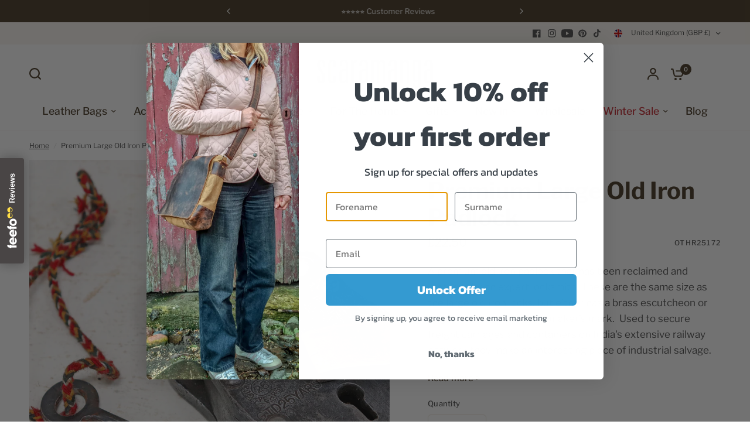

--- FILE ---
content_type: text/css
request_url: https://scaramangashop.co.uk/cdn/shop/t/3/assets/surefire.css?v=813448493959660561713279969
body_size: 61834
content:
.sf--container{width:100%}@media (min-width: 768px){.sf--container{max-width:768px}}@media (min-width: 1024px){.sf--container{max-width:1024px}}@media (min-width: 1280px){.sf--container{max-width:1280px}}.sf--container{max-width:100%;margin:0 auto;padding:0 1rem}@media (min-width: 640px){.sf--container{max-width:640px}}@media (min-width: 768px){.sf--container{max-width:1280px}}@media (min-width: 1024px){.sf--container{max-width:1920px;padding:0 2rem}}@media (min-width: 1280px){.sf--container{max-width:1920px}}.sf--space-y-0>:not(template)~:not(template){--space-y-reverse: 0;margin-top:calc(0px * calc(1 - var(--space-y-reverse)));margin-bottom:calc(0px * var(--space-y-reverse))}.sf--space-x-0>:not(template)~:not(template){--space-x-reverse: 0;margin-right:calc(0px * var(--space-x-reverse));margin-left:calc(0px * calc(1 - var(--space-x-reverse)))}.sf--space-y-1>:not(template)~:not(template){--space-y-reverse: 0;margin-top:calc(.25rem * calc(1 - var(--space-y-reverse)));margin-bottom:calc(.25rem * var(--space-y-reverse))}.sf--space-x-1>:not(template)~:not(template){--space-x-reverse: 0;margin-right:calc(.25rem * var(--space-x-reverse));margin-left:calc(.25rem * calc(1 - var(--space-x-reverse)))}.sf--space-y-2>:not(template)~:not(template){--space-y-reverse: 0;margin-top:calc(.5rem * calc(1 - var(--space-y-reverse)));margin-bottom:calc(.5rem * var(--space-y-reverse))}.sf--space-x-2>:not(template)~:not(template){--space-x-reverse: 0;margin-right:calc(.5rem * var(--space-x-reverse));margin-left:calc(.5rem * calc(1 - var(--space-x-reverse)))}.sf--space-y-3>:not(template)~:not(template){--space-y-reverse: 0;margin-top:calc(.75rem * calc(1 - var(--space-y-reverse)));margin-bottom:calc(.75rem * var(--space-y-reverse))}.sf--space-x-3>:not(template)~:not(template){--space-x-reverse: 0;margin-right:calc(.75rem * var(--space-x-reverse));margin-left:calc(.75rem * calc(1 - var(--space-x-reverse)))}.sf--space-y-4>:not(template)~:not(template){--space-y-reverse: 0;margin-top:calc(1rem * calc(1 - var(--space-y-reverse)));margin-bottom:calc(1rem * var(--space-y-reverse))}.sf--space-x-4>:not(template)~:not(template){--space-x-reverse: 0;margin-right:calc(1rem * var(--space-x-reverse));margin-left:calc(1rem * calc(1 - var(--space-x-reverse)))}.sf--space-y-5>:not(template)~:not(template){--space-y-reverse: 0;margin-top:calc(1.25rem * calc(1 - var(--space-y-reverse)));margin-bottom:calc(1.25rem * var(--space-y-reverse))}.sf--space-x-5>:not(template)~:not(template){--space-x-reverse: 0;margin-right:calc(1.25rem * var(--space-x-reverse));margin-left:calc(1.25rem * calc(1 - var(--space-x-reverse)))}.sf--space-y-6>:not(template)~:not(template){--space-y-reverse: 0;margin-top:calc(1.5rem * calc(1 - var(--space-y-reverse)));margin-bottom:calc(1.5rem * var(--space-y-reverse))}.sf--space-x-6>:not(template)~:not(template){--space-x-reverse: 0;margin-right:calc(1.5rem * var(--space-x-reverse));margin-left:calc(1.5rem * calc(1 - var(--space-x-reverse)))}.sf--space-y-8>:not(template)~:not(template){--space-y-reverse: 0;margin-top:calc(2rem * calc(1 - var(--space-y-reverse)));margin-bottom:calc(2rem * var(--space-y-reverse))}.sf--space-x-8>:not(template)~:not(template){--space-x-reverse: 0;margin-right:calc(2rem * var(--space-x-reverse));margin-left:calc(2rem * calc(1 - var(--space-x-reverse)))}.sf--space-y-10>:not(template)~:not(template){--space-y-reverse: 0;margin-top:calc(2.5rem * calc(1 - var(--space-y-reverse)));margin-bottom:calc(2.5rem * var(--space-y-reverse))}.sf--space-x-10>:not(template)~:not(template){--space-x-reverse: 0;margin-right:calc(2.5rem * var(--space-x-reverse));margin-left:calc(2.5rem * calc(1 - var(--space-x-reverse)))}.sf--space-y-12>:not(template)~:not(template){--space-y-reverse: 0;margin-top:calc(3rem * calc(1 - var(--space-y-reverse)));margin-bottom:calc(3rem * var(--space-y-reverse))}.sf--space-x-12>:not(template)~:not(template){--space-x-reverse: 0;margin-right:calc(3rem * var(--space-x-reverse));margin-left:calc(3rem * calc(1 - var(--space-x-reverse)))}.sf--space-y-16>:not(template)~:not(template){--space-y-reverse: 0;margin-top:calc(4rem * calc(1 - var(--space-y-reverse)));margin-bottom:calc(4rem * var(--space-y-reverse))}.sf--space-x-16>:not(template)~:not(template){--space-x-reverse: 0;margin-right:calc(4rem * var(--space-x-reverse));margin-left:calc(4rem * calc(1 - var(--space-x-reverse)))}.sf--space-y-20>:not(template)~:not(template){--space-y-reverse: 0;margin-top:calc(5rem * calc(1 - var(--space-y-reverse)));margin-bottom:calc(5rem * var(--space-y-reverse))}.sf--space-x-20>:not(template)~:not(template){--space-x-reverse: 0;margin-right:calc(5rem * var(--space-x-reverse));margin-left:calc(5rem * calc(1 - var(--space-x-reverse)))}.sf--space-y-24>:not(template)~:not(template){--space-y-reverse: 0;margin-top:calc(6rem * calc(1 - var(--space-y-reverse)));margin-bottom:calc(6rem * var(--space-y-reverse))}.sf--space-x-24>:not(template)~:not(template){--space-x-reverse: 0;margin-right:calc(6rem * var(--space-x-reverse));margin-left:calc(6rem * calc(1 - var(--space-x-reverse)))}.sf--space-y-32>:not(template)~:not(template){--space-y-reverse: 0;margin-top:calc(8rem * calc(1 - var(--space-y-reverse)));margin-bottom:calc(8rem * var(--space-y-reverse))}.sf--space-x-32>:not(template)~:not(template){--space-x-reverse: 0;margin-right:calc(8rem * var(--space-x-reverse));margin-left:calc(8rem * calc(1 - var(--space-x-reverse)))}.sf--space-y-40>:not(template)~:not(template){--space-y-reverse: 0;margin-top:calc(10rem * calc(1 - var(--space-y-reverse)));margin-bottom:calc(10rem * var(--space-y-reverse))}.sf--space-x-40>:not(template)~:not(template){--space-x-reverse: 0;margin-right:calc(10rem * var(--space-x-reverse));margin-left:calc(10rem * calc(1 - var(--space-x-reverse)))}.sf--space-y-48>:not(template)~:not(template){--space-y-reverse: 0;margin-top:calc(12rem * calc(1 - var(--space-y-reverse)));margin-bottom:calc(12rem * var(--space-y-reverse))}.sf--space-x-48>:not(template)~:not(template){--space-x-reverse: 0;margin-right:calc(12rem * var(--space-x-reverse));margin-left:calc(12rem * calc(1 - var(--space-x-reverse)))}.sf--space-y-56>:not(template)~:not(template){--space-y-reverse: 0;margin-top:calc(14rem * calc(1 - var(--space-y-reverse)));margin-bottom:calc(14rem * var(--space-y-reverse))}.sf--space-x-56>:not(template)~:not(template){--space-x-reverse: 0;margin-right:calc(14rem * var(--space-x-reverse));margin-left:calc(14rem * calc(1 - var(--space-x-reverse)))}.sf--space-y-64>:not(template)~:not(template){--space-y-reverse: 0;margin-top:calc(16rem * calc(1 - var(--space-y-reverse)));margin-bottom:calc(16rem * var(--space-y-reverse))}.sf--space-x-64>:not(template)~:not(template){--space-x-reverse: 0;margin-right:calc(16rem * var(--space-x-reverse));margin-left:calc(16rem * calc(1 - var(--space-x-reverse)))}.sf--space-y-px>:not(template)~:not(template){--space-y-reverse: 0;margin-top:calc(1px * calc(1 - var(--space-y-reverse)));margin-bottom:calc(1px * var(--space-y-reverse))}.sf--space-x-px>:not(template)~:not(template){--space-x-reverse: 0;margin-right:calc(1px * var(--space-x-reverse));margin-left:calc(1px * calc(1 - var(--space-x-reverse)))}.sf---space-y-1>:not(template)~:not(template){--space-y-reverse: 0;margin-top:calc(-.25rem * calc(1 - var(--space-y-reverse)));margin-bottom:calc(-.25rem * var(--space-y-reverse))}.sf---space-x-1>:not(template)~:not(template){--space-x-reverse: 0;margin-right:calc(-.25rem * var(--space-x-reverse));margin-left:calc(-.25rem * calc(1 - var(--space-x-reverse)))}.sf---space-y-2>:not(template)~:not(template){--space-y-reverse: 0;margin-top:calc(-.5rem * calc(1 - var(--space-y-reverse)));margin-bottom:calc(-.5rem * var(--space-y-reverse))}.sf---space-x-2>:not(template)~:not(template){--space-x-reverse: 0;margin-right:calc(-.5rem * var(--space-x-reverse));margin-left:calc(-.5rem * calc(1 - var(--space-x-reverse)))}.sf---space-y-3>:not(template)~:not(template){--space-y-reverse: 0;margin-top:calc(-.75rem * calc(1 - var(--space-y-reverse)));margin-bottom:calc(-.75rem * var(--space-y-reverse))}.sf---space-x-3>:not(template)~:not(template){--space-x-reverse: 0;margin-right:calc(-.75rem * var(--space-x-reverse));margin-left:calc(-.75rem * calc(1 - var(--space-x-reverse)))}.sf---space-y-4>:not(template)~:not(template){--space-y-reverse: 0;margin-top:calc(-1rem * calc(1 - var(--space-y-reverse)));margin-bottom:calc(-1rem * var(--space-y-reverse))}.sf---space-x-4>:not(template)~:not(template){--space-x-reverse: 0;margin-right:calc(-1rem * var(--space-x-reverse));margin-left:calc(-1rem * calc(1 - var(--space-x-reverse)))}.sf---space-y-5>:not(template)~:not(template){--space-y-reverse: 0;margin-top:calc(-1.25rem * calc(1 - var(--space-y-reverse)));margin-bottom:calc(-1.25rem * var(--space-y-reverse))}.sf---space-x-5>:not(template)~:not(template){--space-x-reverse: 0;margin-right:calc(-1.25rem * var(--space-x-reverse));margin-left:calc(-1.25rem * calc(1 - var(--space-x-reverse)))}.sf---space-y-6>:not(template)~:not(template){--space-y-reverse: 0;margin-top:calc(-1.5rem * calc(1 - var(--space-y-reverse)));margin-bottom:calc(-1.5rem * var(--space-y-reverse))}.sf---space-x-6>:not(template)~:not(template){--space-x-reverse: 0;margin-right:calc(-1.5rem * var(--space-x-reverse));margin-left:calc(-1.5rem * calc(1 - var(--space-x-reverse)))}.sf---space-y-8>:not(template)~:not(template){--space-y-reverse: 0;margin-top:calc(-2rem * calc(1 - var(--space-y-reverse)));margin-bottom:calc(-2rem * var(--space-y-reverse))}.sf---space-x-8>:not(template)~:not(template){--space-x-reverse: 0;margin-right:calc(-2rem * var(--space-x-reverse));margin-left:calc(-2rem * calc(1 - var(--space-x-reverse)))}.sf---space-y-10>:not(template)~:not(template){--space-y-reverse: 0;margin-top:calc(-2.5rem * calc(1 - var(--space-y-reverse)));margin-bottom:calc(-2.5rem * var(--space-y-reverse))}.sf---space-x-10>:not(template)~:not(template){--space-x-reverse: 0;margin-right:calc(-2.5rem * var(--space-x-reverse));margin-left:calc(-2.5rem * calc(1 - var(--space-x-reverse)))}.sf---space-y-12>:not(template)~:not(template){--space-y-reverse: 0;margin-top:calc(-3rem * calc(1 - var(--space-y-reverse)));margin-bottom:calc(-3rem * var(--space-y-reverse))}.sf---space-x-12>:not(template)~:not(template){--space-x-reverse: 0;margin-right:calc(-3rem * var(--space-x-reverse));margin-left:calc(-3rem * calc(1 - var(--space-x-reverse)))}.sf---space-y-16>:not(template)~:not(template){--space-y-reverse: 0;margin-top:calc(-4rem * calc(1 - var(--space-y-reverse)));margin-bottom:calc(-4rem * var(--space-y-reverse))}.sf---space-x-16>:not(template)~:not(template){--space-x-reverse: 0;margin-right:calc(-4rem * var(--space-x-reverse));margin-left:calc(-4rem * calc(1 - var(--space-x-reverse)))}.sf---space-y-20>:not(template)~:not(template){--space-y-reverse: 0;margin-top:calc(-5rem * calc(1 - var(--space-y-reverse)));margin-bottom:calc(-5rem * var(--space-y-reverse))}.sf---space-x-20>:not(template)~:not(template){--space-x-reverse: 0;margin-right:calc(-5rem * var(--space-x-reverse));margin-left:calc(-5rem * calc(1 - var(--space-x-reverse)))}.sf---space-y-24>:not(template)~:not(template){--space-y-reverse: 0;margin-top:calc(-6rem * calc(1 - var(--space-y-reverse)));margin-bottom:calc(-6rem * var(--space-y-reverse))}.sf---space-x-24>:not(template)~:not(template){--space-x-reverse: 0;margin-right:calc(-6rem * var(--space-x-reverse));margin-left:calc(-6rem * calc(1 - var(--space-x-reverse)))}.sf---space-y-32>:not(template)~:not(template){--space-y-reverse: 0;margin-top:calc(-8rem * calc(1 - var(--space-y-reverse)));margin-bottom:calc(-8rem * var(--space-y-reverse))}.sf---space-x-32>:not(template)~:not(template){--space-x-reverse: 0;margin-right:calc(-8rem * var(--space-x-reverse));margin-left:calc(-8rem * calc(1 - var(--space-x-reverse)))}.sf---space-y-40>:not(template)~:not(template){--space-y-reverse: 0;margin-top:calc(-10rem * calc(1 - var(--space-y-reverse)));margin-bottom:calc(-10rem * var(--space-y-reverse))}.sf---space-x-40>:not(template)~:not(template){--space-x-reverse: 0;margin-right:calc(-10rem * var(--space-x-reverse));margin-left:calc(-10rem * calc(1 - var(--space-x-reverse)))}.sf---space-y-48>:not(template)~:not(template){--space-y-reverse: 0;margin-top:calc(-12rem * calc(1 - var(--space-y-reverse)));margin-bottom:calc(-12rem * var(--space-y-reverse))}.sf---space-x-48>:not(template)~:not(template){--space-x-reverse: 0;margin-right:calc(-12rem * var(--space-x-reverse));margin-left:calc(-12rem * calc(1 - var(--space-x-reverse)))}.sf---space-y-56>:not(template)~:not(template){--space-y-reverse: 0;margin-top:calc(-14rem * calc(1 - var(--space-y-reverse)));margin-bottom:calc(-14rem * var(--space-y-reverse))}.sf---space-x-56>:not(template)~:not(template){--space-x-reverse: 0;margin-right:calc(-14rem * var(--space-x-reverse));margin-left:calc(-14rem * calc(1 - var(--space-x-reverse)))}.sf---space-y-64>:not(template)~:not(template){--space-y-reverse: 0;margin-top:calc(-16rem * calc(1 - var(--space-y-reverse)));margin-bottom:calc(-16rem * var(--space-y-reverse))}.sf---space-x-64>:not(template)~:not(template){--space-x-reverse: 0;margin-right:calc(-16rem * var(--space-x-reverse));margin-left:calc(-16rem * calc(1 - var(--space-x-reverse)))}.sf---space-y-px>:not(template)~:not(template){--space-y-reverse: 0;margin-top:calc(-1px * calc(1 - var(--space-y-reverse)));margin-bottom:calc(-1px * var(--space-y-reverse))}.sf---space-x-px>:not(template)~:not(template){--space-x-reverse: 0;margin-right:calc(-1px * var(--space-x-reverse));margin-left:calc(-1px * calc(1 - var(--space-x-reverse)))}.sf--space-y-reverse>:not(template)~:not(template){--space-y-reverse: 1}.sf--space-x-reverse>:not(template)~:not(template){--space-x-reverse: 1}.sf--divide-y-0>:not(template)~:not(template){--divide-y-reverse: 0;border-top-width:calc(0px * calc(1 - var(--divide-y-reverse)));border-bottom-width:calc(0px * var(--divide-y-reverse))}.sf--divide-x-0>:not(template)~:not(template){--divide-x-reverse: 0;border-right-width:calc(0px * var(--divide-x-reverse));border-left-width:calc(0px * calc(1 - var(--divide-x-reverse)))}.sf--divide-y-2>:not(template)~:not(template){--divide-y-reverse: 0;border-top-width:calc(2px * calc(1 - var(--divide-y-reverse)));border-bottom-width:calc(2px * var(--divide-y-reverse))}.sf--divide-x-2>:not(template)~:not(template){--divide-x-reverse: 0;border-right-width:calc(2px * var(--divide-x-reverse));border-left-width:calc(2px * calc(1 - var(--divide-x-reverse)))}.sf--divide-y-4>:not(template)~:not(template){--divide-y-reverse: 0;border-top-width:calc(4px * calc(1 - var(--divide-y-reverse)));border-bottom-width:calc(4px * var(--divide-y-reverse))}.sf--divide-x-4>:not(template)~:not(template){--divide-x-reverse: 0;border-right-width:calc(4px * var(--divide-x-reverse));border-left-width:calc(4px * calc(1 - var(--divide-x-reverse)))}.sf--divide-y-8>:not(template)~:not(template){--divide-y-reverse: 0;border-top-width:calc(8px * calc(1 - var(--divide-y-reverse)));border-bottom-width:calc(8px * var(--divide-y-reverse))}.sf--divide-x-8>:not(template)~:not(template){--divide-x-reverse: 0;border-right-width:calc(8px * var(--divide-x-reverse));border-left-width:calc(8px * calc(1 - var(--divide-x-reverse)))}.sf--divide-y>:not(template)~:not(template){--divide-y-reverse: 0;border-top-width:calc(1px * calc(1 - var(--divide-y-reverse)));border-bottom-width:calc(1px * var(--divide-y-reverse))}.sf--divide-x>:not(template)~:not(template){--divide-x-reverse: 0;border-right-width:calc(1px * var(--divide-x-reverse));border-left-width:calc(1px * calc(1 - var(--divide-x-reverse)))}.sf--divide-y-reverse>:not(template)~:not(template){--divide-y-reverse: 1}.sf--divide-x-reverse>:not(template)~:not(template){--divide-x-reverse: 1}.sf--divide-black>:not(template)~:not(template){--divide-opacity: 1;border-color:#000;border-color:rgba(0,0,0,var(--divide-opacity))}.sf--divide-white>:not(template)~:not(template){--divide-opacity: 1;border-color:#fff;border-color:rgba(255,255,255,var(--divide-opacity))}.sf--divide-transparent>:not(template)~:not(template){border-color:transparent}.sf--divide-grey>:not(template)~:not(template){--divide-opacity: 1;border-color:#ccc;border-color:rgba(204,204,204,var(--divide-opacity))}.sf--divide-light-grey>:not(template)~:not(template){--divide-opacity: 1;border-color:#eee;border-color:rgba(238,238,238,var(--divide-opacity))}.sf--divide-dark-grey>:not(template)~:not(template){--divide-opacity: 1;border-color:#666;border-color:rgba(102,102,102,var(--divide-opacity))}.sf--divide-solid>:not(template)~:not(template){border-style:solid}.sf--divide-dashed>:not(template)~:not(template){border-style:dashed}.sf--divide-dotted>:not(template)~:not(template){border-style:dotted}.sf--divide-double>:not(template)~:not(template){border-style:double}.sf--divide-none>:not(template)~:not(template){border-style:none}.sf--divide-opacity-0>:not(template)~:not(template){--divide-opacity: 0}.sf--divide-opacity-25>:not(template)~:not(template){--divide-opacity: .25}.sf--divide-opacity-50>:not(template)~:not(template){--divide-opacity: .5}.sf--divide-opacity-75>:not(template)~:not(template){--divide-opacity: .75}.sf--divide-opacity-100>:not(template)~:not(template){--divide-opacity: 1}.sf--sr-only{position:absolute;width:1px;height:1px;padding:0;margin:-1px;overflow:hidden;clip:rect(0,0,0,0);white-space:nowrap;border-width:0}.sf--not-sr-only{position:static;width:auto;height:auto;padding:0;margin:0;overflow:visible;clip:auto;white-space:normal}.focus\:sf--sr-only:focus{position:absolute;width:1px;height:1px;padding:0;margin:-1px;overflow:hidden;clip:rect(0,0,0,0);white-space:nowrap;border-width:0}.focus\:sf--not-sr-only:focus{position:static;width:auto;height:auto;padding:0;margin:0;overflow:visible;clip:auto;white-space:normal}.sf--appearance-none{-webkit-appearance:none;appearance:none}.sf--bg-fixed{background-attachment:fixed}.sf--bg-local{background-attachment:local}.sf--bg-scroll{background-attachment:scroll}.sf--bg-clip-border{background-clip:border-box}.sf--bg-clip-padding{background-clip:padding-box}.sf--bg-clip-content{background-clip:content-box}.sf--bg-clip-text{background-clip:text}.sf--bg-black{--bg-opacity: 1;background-color:#000;background-color:rgba(0,0,0,var(--bg-opacity))}.sf--bg-white{--bg-opacity: 1;background-color:#fff;background-color:rgba(255,255,255,var(--bg-opacity))}.sf--bg-transparent{background-color:transparent}.sf--bg-grey{--bg-opacity: 1;background-color:#ccc;background-color:rgba(204,204,204,var(--bg-opacity))}.sf--bg-light-grey{--bg-opacity: 1;background-color:#eee;background-color:rgba(238,238,238,var(--bg-opacity))}.sf--bg-dark-grey{--bg-opacity: 1;background-color:#666;background-color:rgba(102,102,102,var(--bg-opacity))}.hover\:sf--bg-black:hover{--bg-opacity: 1;background-color:#000;background-color:rgba(0,0,0,var(--bg-opacity))}.hover\:sf--bg-white:hover{--bg-opacity: 1;background-color:#fff;background-color:rgba(255,255,255,var(--bg-opacity))}.hover\:sf--bg-transparent:hover{background-color:transparent}.hover\:sf--bg-grey:hover{--bg-opacity: 1;background-color:#ccc;background-color:rgba(204,204,204,var(--bg-opacity))}.hover\:sf--bg-light-grey:hover{--bg-opacity: 1;background-color:#eee;background-color:rgba(238,238,238,var(--bg-opacity))}.hover\:sf--bg-dark-grey:hover{--bg-opacity: 1;background-color:#666;background-color:rgba(102,102,102,var(--bg-opacity))}.focus\:sf--bg-black:focus{--bg-opacity: 1;background-color:#000;background-color:rgba(0,0,0,var(--bg-opacity))}.focus\:sf--bg-white:focus{--bg-opacity: 1;background-color:#fff;background-color:rgba(255,255,255,var(--bg-opacity))}.focus\:sf--bg-transparent:focus{background-color:transparent}.focus\:sf--bg-grey:focus{--bg-opacity: 1;background-color:#ccc;background-color:rgba(204,204,204,var(--bg-opacity))}.focus\:sf--bg-light-grey:focus{--bg-opacity: 1;background-color:#eee;background-color:rgba(238,238,238,var(--bg-opacity))}.focus\:sf--bg-dark-grey:focus{--bg-opacity: 1;background-color:#666;background-color:rgba(102,102,102,var(--bg-opacity))}.sf--bg-none{background-image:none}.sf--bg-gradient-to-t{background-image:linear-gradient(to top,var(--gradient-color-stops))}.sf--bg-gradient-to-tr{background-image:linear-gradient(to top right,var(--gradient-color-stops))}.sf--bg-gradient-to-r{background-image:linear-gradient(to right,var(--gradient-color-stops))}.sf--bg-gradient-to-br{background-image:linear-gradient(to bottom right,var(--gradient-color-stops))}.sf--bg-gradient-to-b{background-image:linear-gradient(to bottom,var(--gradient-color-stops))}.sf--bg-gradient-to-bl{background-image:linear-gradient(to bottom left,var(--gradient-color-stops))}.sf--bg-gradient-to-l{background-image:linear-gradient(to left,var(--gradient-color-stops))}.sf--bg-gradient-to-tl{background-image:linear-gradient(to top left,var(--gradient-color-stops))}.sf--from-black{--gradient-from-color: #000000;--gradient-color-stops: var(--gradient-from-color), var(--gradient-to-color, rgba(0, 0, 0, 0))}.sf--from-white{--gradient-from-color: #ffffff;--gradient-color-stops: var(--gradient-from-color), var(--gradient-to-color, rgba(255, 255, 255, 0))}.sf--from-transparent{--gradient-from-color: transparent;--gradient-color-stops: var(--gradient-from-color), var(--gradient-to-color, rgba(0, 0, 0, 0))}.sf--from-grey{--gradient-from-color: #CCCCCC;--gradient-color-stops: var(--gradient-from-color), var(--gradient-to-color, rgba(204, 204, 204, 0))}.sf--from-light-grey{--gradient-from-color: #EEEEEE;--gradient-color-stops: var(--gradient-from-color), var(--gradient-to-color, rgba(238, 238, 238, 0))}.sf--from-dark-grey{--gradient-from-color: #666666;--gradient-color-stops: var(--gradient-from-color), var(--gradient-to-color, rgba(102, 102, 102, 0))}.sf--via-black{--gradient-via-color: #000000;--gradient-color-stops: var(--gradient-from-color), var(--gradient-via-color), var(--gradient-to-color, rgba(0, 0, 0, 0))}.sf--via-white{--gradient-via-color: #ffffff;--gradient-color-stops: var(--gradient-from-color), var(--gradient-via-color), var(--gradient-to-color, rgba(255, 255, 255, 0))}.sf--via-transparent{--gradient-via-color: transparent;--gradient-color-stops: var(--gradient-from-color), var(--gradient-via-color), var(--gradient-to-color, rgba(0, 0, 0, 0))}.sf--via-grey{--gradient-via-color: #CCCCCC;--gradient-color-stops: var(--gradient-from-color), var(--gradient-via-color), var(--gradient-to-color, rgba(204, 204, 204, 0))}.sf--via-light-grey{--gradient-via-color: #EEEEEE;--gradient-color-stops: var(--gradient-from-color), var(--gradient-via-color), var(--gradient-to-color, rgba(238, 238, 238, 0))}.sf--via-dark-grey{--gradient-via-color: #666666;--gradient-color-stops: var(--gradient-from-color), var(--gradient-via-color), var(--gradient-to-color, rgba(102, 102, 102, 0))}.sf--to-black{--gradient-to-color: #000000}.sf--to-white{--gradient-to-color: #ffffff}.sf--to-transparent{--gradient-to-color: transparent}.sf--to-grey{--gradient-to-color: #CCCCCC}.sf--to-light-grey{--gradient-to-color: #EEEEEE}.sf--to-dark-grey{--gradient-to-color: #666666}.hover\:sf--from-black:hover{--gradient-from-color: #000000;--gradient-color-stops: var(--gradient-from-color), var(--gradient-to-color, rgba(0, 0, 0, 0))}.hover\:sf--from-white:hover{--gradient-from-color: #ffffff;--gradient-color-stops: var(--gradient-from-color), var(--gradient-to-color, rgba(255, 255, 255, 0))}.hover\:sf--from-transparent:hover{--gradient-from-color: transparent;--gradient-color-stops: var(--gradient-from-color), var(--gradient-to-color, rgba(0, 0, 0, 0))}.hover\:sf--from-grey:hover{--gradient-from-color: #CCCCCC;--gradient-color-stops: var(--gradient-from-color), var(--gradient-to-color, rgba(204, 204, 204, 0))}.hover\:sf--from-light-grey:hover{--gradient-from-color: #EEEEEE;--gradient-color-stops: var(--gradient-from-color), var(--gradient-to-color, rgba(238, 238, 238, 0))}.hover\:sf--from-dark-grey:hover{--gradient-from-color: #666666;--gradient-color-stops: var(--gradient-from-color), var(--gradient-to-color, rgba(102, 102, 102, 0))}.hover\:sf--via-black:hover{--gradient-via-color: #000000;--gradient-color-stops: var(--gradient-from-color), var(--gradient-via-color), var(--gradient-to-color, rgba(0, 0, 0, 0))}.hover\:sf--via-white:hover{--gradient-via-color: #ffffff;--gradient-color-stops: var(--gradient-from-color), var(--gradient-via-color), var(--gradient-to-color, rgba(255, 255, 255, 0))}.hover\:sf--via-transparent:hover{--gradient-via-color: transparent;--gradient-color-stops: var(--gradient-from-color), var(--gradient-via-color), var(--gradient-to-color, rgba(0, 0, 0, 0))}.hover\:sf--via-grey:hover{--gradient-via-color: #CCCCCC;--gradient-color-stops: var(--gradient-from-color), var(--gradient-via-color), var(--gradient-to-color, rgba(204, 204, 204, 0))}.hover\:sf--via-light-grey:hover{--gradient-via-color: #EEEEEE;--gradient-color-stops: var(--gradient-from-color), var(--gradient-via-color), var(--gradient-to-color, rgba(238, 238, 238, 0))}.hover\:sf--via-dark-grey:hover{--gradient-via-color: #666666;--gradient-color-stops: var(--gradient-from-color), var(--gradient-via-color), var(--gradient-to-color, rgba(102, 102, 102, 0))}.hover\:sf--to-black:hover{--gradient-to-color: #000000}.hover\:sf--to-white:hover{--gradient-to-color: #ffffff}.hover\:sf--to-transparent:hover{--gradient-to-color: transparent}.hover\:sf--to-grey:hover{--gradient-to-color: #CCCCCC}.hover\:sf--to-light-grey:hover{--gradient-to-color: #EEEEEE}.hover\:sf--to-dark-grey:hover{--gradient-to-color: #666666}.focus\:sf--from-black:focus{--gradient-from-color: #000000;--gradient-color-stops: var(--gradient-from-color), var(--gradient-to-color, rgba(0, 0, 0, 0))}.focus\:sf--from-white:focus{--gradient-from-color: #ffffff;--gradient-color-stops: var(--gradient-from-color), var(--gradient-to-color, rgba(255, 255, 255, 0))}.focus\:sf--from-transparent:focus{--gradient-from-color: transparent;--gradient-color-stops: var(--gradient-from-color), var(--gradient-to-color, rgba(0, 0, 0, 0))}.focus\:sf--from-grey:focus{--gradient-from-color: #CCCCCC;--gradient-color-stops: var(--gradient-from-color), var(--gradient-to-color, rgba(204, 204, 204, 0))}.focus\:sf--from-light-grey:focus{--gradient-from-color: #EEEEEE;--gradient-color-stops: var(--gradient-from-color), var(--gradient-to-color, rgba(238, 238, 238, 0))}.focus\:sf--from-dark-grey:focus{--gradient-from-color: #666666;--gradient-color-stops: var(--gradient-from-color), var(--gradient-to-color, rgba(102, 102, 102, 0))}.focus\:sf--via-black:focus{--gradient-via-color: #000000;--gradient-color-stops: var(--gradient-from-color), var(--gradient-via-color), var(--gradient-to-color, rgba(0, 0, 0, 0))}.focus\:sf--via-white:focus{--gradient-via-color: #ffffff;--gradient-color-stops: var(--gradient-from-color), var(--gradient-via-color), var(--gradient-to-color, rgba(255, 255, 255, 0))}.focus\:sf--via-transparent:focus{--gradient-via-color: transparent;--gradient-color-stops: var(--gradient-from-color), var(--gradient-via-color), var(--gradient-to-color, rgba(0, 0, 0, 0))}.focus\:sf--via-grey:focus{--gradient-via-color: #CCCCCC;--gradient-color-stops: var(--gradient-from-color), var(--gradient-via-color), var(--gradient-to-color, rgba(204, 204, 204, 0))}.focus\:sf--via-light-grey:focus{--gradient-via-color: #EEEEEE;--gradient-color-stops: var(--gradient-from-color), var(--gradient-via-color), var(--gradient-to-color, rgba(238, 238, 238, 0))}.focus\:sf--via-dark-grey:focus{--gradient-via-color: #666666;--gradient-color-stops: var(--gradient-from-color), var(--gradient-via-color), var(--gradient-to-color, rgba(102, 102, 102, 0))}.focus\:sf--to-black:focus{--gradient-to-color: #000000}.focus\:sf--to-white:focus{--gradient-to-color: #ffffff}.focus\:sf--to-transparent:focus{--gradient-to-color: transparent}.focus\:sf--to-grey:focus{--gradient-to-color: #CCCCCC}.focus\:sf--to-light-grey:focus{--gradient-to-color: #EEEEEE}.focus\:sf--to-dark-grey:focus{--gradient-to-color: #666666}.sf--bg-opacity-0{--bg-opacity: 0}.sf--bg-opacity-25{--bg-opacity: .25}.sf--bg-opacity-50{--bg-opacity: .5}.sf--bg-opacity-75{--bg-opacity: .75}.sf--bg-opacity-100{--bg-opacity: 1}.hover\:sf--bg-opacity-0:hover{--bg-opacity: 0}.hover\:sf--bg-opacity-25:hover{--bg-opacity: .25}.hover\:sf--bg-opacity-50:hover{--bg-opacity: .5}.hover\:sf--bg-opacity-75:hover{--bg-opacity: .75}.hover\:sf--bg-opacity-100:hover{--bg-opacity: 1}.focus\:sf--bg-opacity-0:focus{--bg-opacity: 0}.focus\:sf--bg-opacity-25:focus{--bg-opacity: .25}.focus\:sf--bg-opacity-50:focus{--bg-opacity: .5}.focus\:sf--bg-opacity-75:focus{--bg-opacity: .75}.focus\:sf--bg-opacity-100:focus{--bg-opacity: 1}.sf--bg-bottom{background-position:bottom}.sf--bg-center{background-position:center}.sf--bg-left{background-position:left}.sf--bg-left-bottom{background-position:left bottom}.sf--bg-left-top{background-position:left top}.sf--bg-right{background-position:right}.sf--bg-right-bottom{background-position:right bottom}.sf--bg-right-top{background-position:right top}.sf--bg-top{background-position:top}.sf--bg-repeat{background-repeat:repeat}.sf--bg-no-repeat{background-repeat:no-repeat}.sf--bg-repeat-x{background-repeat:repeat-x}.sf--bg-repeat-y{background-repeat:repeat-y}.sf--bg-repeat-round{background-repeat:round}.sf--bg-repeat-space{background-repeat:space}.sf--bg-auto{background-size:auto}.sf--bg-cover{background-size:cover}.sf--bg-contain{background-size:contain}.sf--border-collapse{border-collapse:collapse}.sf--border-separate{border-collapse:separate}.sf--border-black{--border-opacity: 1;border-color:#000;border-color:rgba(0,0,0,var(--border-opacity))}.sf--border-white{--border-opacity: 1;border-color:#fff;border-color:rgba(255,255,255,var(--border-opacity))}.sf--border-transparent{border-color:transparent}.sf--border-grey{--border-opacity: 1;border-color:#ccc;border-color:rgba(204,204,204,var(--border-opacity))}.sf--border-light-grey{--border-opacity: 1;border-color:#eee;border-color:rgba(238,238,238,var(--border-opacity))}.sf--border-dark-grey{--border-opacity: 1;border-color:#666;border-color:rgba(102,102,102,var(--border-opacity))}.hover\:sf--border-black:hover{--border-opacity: 1;border-color:#000;border-color:rgba(0,0,0,var(--border-opacity))}.hover\:sf--border-white:hover{--border-opacity: 1;border-color:#fff;border-color:rgba(255,255,255,var(--border-opacity))}.hover\:sf--border-transparent:hover{border-color:transparent}.hover\:sf--border-grey:hover{--border-opacity: 1;border-color:#ccc;border-color:rgba(204,204,204,var(--border-opacity))}.hover\:sf--border-light-grey:hover{--border-opacity: 1;border-color:#eee;border-color:rgba(238,238,238,var(--border-opacity))}.hover\:sf--border-dark-grey:hover{--border-opacity: 1;border-color:#666;border-color:rgba(102,102,102,var(--border-opacity))}.focus\:sf--border-black:focus{--border-opacity: 1;border-color:#000;border-color:rgba(0,0,0,var(--border-opacity))}.focus\:sf--border-white:focus{--border-opacity: 1;border-color:#fff;border-color:rgba(255,255,255,var(--border-opacity))}.focus\:sf--border-transparent:focus{border-color:transparent}.focus\:sf--border-grey:focus{--border-opacity: 1;border-color:#ccc;border-color:rgba(204,204,204,var(--border-opacity))}.focus\:sf--border-light-grey:focus{--border-opacity: 1;border-color:#eee;border-color:rgba(238,238,238,var(--border-opacity))}.focus\:sf--border-dark-grey:focus{--border-opacity: 1;border-color:#666;border-color:rgba(102,102,102,var(--border-opacity))}.sf--border-opacity-0{--border-opacity: 0}.sf--border-opacity-25{--border-opacity: .25}.sf--border-opacity-50{--border-opacity: .5}.sf--border-opacity-75{--border-opacity: .75}.sf--border-opacity-100{--border-opacity: 1}.hover\:sf--border-opacity-0:hover{--border-opacity: 0}.hover\:sf--border-opacity-25:hover{--border-opacity: .25}.hover\:sf--border-opacity-50:hover{--border-opacity: .5}.hover\:sf--border-opacity-75:hover{--border-opacity: .75}.hover\:sf--border-opacity-100:hover{--border-opacity: 1}.focus\:sf--border-opacity-0:focus{--border-opacity: 0}.focus\:sf--border-opacity-25:focus{--border-opacity: .25}.focus\:sf--border-opacity-50:focus{--border-opacity: .5}.focus\:sf--border-opacity-75:focus{--border-opacity: .75}.focus\:sf--border-opacity-100:focus{--border-opacity: 1}.sf--rounded-none{border-radius:0}.sf--rounded-sm{border-radius:.125rem}.sf--rounded{border-radius:.25rem}.sf--rounded-md{border-radius:.375rem}.sf--rounded-lg{border-radius:.5rem}.sf--rounded-xl{border-radius:.75rem}.sf--rounded-2xl{border-radius:1rem}.sf--rounded-3xl{border-radius:1.5rem}.sf--rounded-full{border-radius:9999px}.sf--rounded-t-none{border-top-left-radius:0;border-top-right-radius:0}.sf--rounded-r-none{border-top-right-radius:0;border-bottom-right-radius:0}.sf--rounded-b-none{border-bottom-right-radius:0;border-bottom-left-radius:0}.sf--rounded-l-none{border-top-left-radius:0;border-bottom-left-radius:0}.sf--rounded-t-sm{border-top-left-radius:.125rem;border-top-right-radius:.125rem}.sf--rounded-r-sm{border-top-right-radius:.125rem;border-bottom-right-radius:.125rem}.sf--rounded-b-sm{border-bottom-right-radius:.125rem;border-bottom-left-radius:.125rem}.sf--rounded-l-sm{border-top-left-radius:.125rem;border-bottom-left-radius:.125rem}.sf--rounded-t{border-top-left-radius:.25rem;border-top-right-radius:.25rem}.sf--rounded-r{border-top-right-radius:.25rem;border-bottom-right-radius:.25rem}.sf--rounded-b{border-bottom-right-radius:.25rem;border-bottom-left-radius:.25rem}.sf--rounded-l{border-top-left-radius:.25rem;border-bottom-left-radius:.25rem}.sf--rounded-t-md{border-top-left-radius:.375rem;border-top-right-radius:.375rem}.sf--rounded-r-md{border-top-right-radius:.375rem;border-bottom-right-radius:.375rem}.sf--rounded-b-md{border-bottom-right-radius:.375rem;border-bottom-left-radius:.375rem}.sf--rounded-l-md{border-top-left-radius:.375rem;border-bottom-left-radius:.375rem}.sf--rounded-t-lg{border-top-left-radius:.5rem;border-top-right-radius:.5rem}.sf--rounded-r-lg{border-top-right-radius:.5rem;border-bottom-right-radius:.5rem}.sf--rounded-b-lg{border-bottom-right-radius:.5rem;border-bottom-left-radius:.5rem}.sf--rounded-l-lg{border-top-left-radius:.5rem;border-bottom-left-radius:.5rem}.sf--rounded-t-xl{border-top-left-radius:.75rem;border-top-right-radius:.75rem}.sf--rounded-r-xl{border-top-right-radius:.75rem;border-bottom-right-radius:.75rem}.sf--rounded-b-xl{border-bottom-right-radius:.75rem;border-bottom-left-radius:.75rem}.sf--rounded-l-xl{border-top-left-radius:.75rem;border-bottom-left-radius:.75rem}.sf--rounded-t-2xl{border-top-left-radius:1rem;border-top-right-radius:1rem}.sf--rounded-r-2xl{border-top-right-radius:1rem;border-bottom-right-radius:1rem}.sf--rounded-b-2xl{border-bottom-right-radius:1rem;border-bottom-left-radius:1rem}.sf--rounded-l-2xl{border-top-left-radius:1rem;border-bottom-left-radius:1rem}.sf--rounded-t-3xl{border-top-left-radius:1.5rem;border-top-right-radius:1.5rem}.sf--rounded-r-3xl{border-top-right-radius:1.5rem;border-bottom-right-radius:1.5rem}.sf--rounded-b-3xl{border-bottom-right-radius:1.5rem;border-bottom-left-radius:1.5rem}.sf--rounded-l-3xl{border-top-left-radius:1.5rem;border-bottom-left-radius:1.5rem}.sf--rounded-t-full{border-top-left-radius:9999px;border-top-right-radius:9999px}.sf--rounded-r-full{border-top-right-radius:9999px;border-bottom-right-radius:9999px}.sf--rounded-b-full{border-bottom-right-radius:9999px;border-bottom-left-radius:9999px}.sf--rounded-l-full{border-top-left-radius:9999px;border-bottom-left-radius:9999px}.sf--rounded-tl-none{border-top-left-radius:0}.sf--rounded-tr-none{border-top-right-radius:0}.sf--rounded-br-none{border-bottom-right-radius:0}.sf--rounded-bl-none{border-bottom-left-radius:0}.sf--rounded-tl-sm{border-top-left-radius:.125rem}.sf--rounded-tr-sm{border-top-right-radius:.125rem}.sf--rounded-br-sm{border-bottom-right-radius:.125rem}.sf--rounded-bl-sm{border-bottom-left-radius:.125rem}.sf--rounded-tl{border-top-left-radius:.25rem}.sf--rounded-tr{border-top-right-radius:.25rem}.sf--rounded-br{border-bottom-right-radius:.25rem}.sf--rounded-bl{border-bottom-left-radius:.25rem}.sf--rounded-tl-md{border-top-left-radius:.375rem}.sf--rounded-tr-md{border-top-right-radius:.375rem}.sf--rounded-br-md{border-bottom-right-radius:.375rem}.sf--rounded-bl-md{border-bottom-left-radius:.375rem}.sf--rounded-tl-lg{border-top-left-radius:.5rem}.sf--rounded-tr-lg{border-top-right-radius:.5rem}.sf--rounded-br-lg{border-bottom-right-radius:.5rem}.sf--rounded-bl-lg{border-bottom-left-radius:.5rem}.sf--rounded-tl-xl{border-top-left-radius:.75rem}.sf--rounded-tr-xl{border-top-right-radius:.75rem}.sf--rounded-br-xl{border-bottom-right-radius:.75rem}.sf--rounded-bl-xl{border-bottom-left-radius:.75rem}.sf--rounded-tl-2xl{border-top-left-radius:1rem}.sf--rounded-tr-2xl{border-top-right-radius:1rem}.sf--rounded-br-2xl{border-bottom-right-radius:1rem}.sf--rounded-bl-2xl{border-bottom-left-radius:1rem}.sf--rounded-tl-3xl{border-top-left-radius:1.5rem}.sf--rounded-tr-3xl{border-top-right-radius:1.5rem}.sf--rounded-br-3xl{border-bottom-right-radius:1.5rem}.sf--rounded-bl-3xl{border-bottom-left-radius:1.5rem}.sf--rounded-tl-full{border-top-left-radius:9999px}.sf--rounded-tr-full{border-top-right-radius:9999px}.sf--rounded-br-full{border-bottom-right-radius:9999px}.sf--rounded-bl-full{border-bottom-left-radius:9999px}.sf--border-solid{border-style:solid}.sf--border-dashed{border-style:dashed}.sf--border-dotted{border-style:dotted}.sf--border-double{border-style:double}.sf--border-none{border-style:none}.sf--border-0{border-width:0}.sf--border-2{border-width:2px}.sf--border-4{border-width:4px}.sf--border-8{border-width:8px}.sf--border{border-width:1px}.sf--border-t-0{border-top-width:0}.sf--border-r-0{border-right-width:0}.sf--border-b-0{border-bottom-width:0}.sf--border-l-0{border-left-width:0}.sf--border-t-2{border-top-width:2px}.sf--border-r-2{border-right-width:2px}.sf--border-b-2{border-bottom-width:2px}.sf--border-l-2{border-left-width:2px}.sf--border-t-4{border-top-width:4px}.sf--border-r-4{border-right-width:4px}.sf--border-b-4{border-bottom-width:4px}.sf--border-l-4{border-left-width:4px}.sf--border-t-8{border-top-width:8px}.sf--border-r-8{border-right-width:8px}.sf--border-b-8{border-bottom-width:8px}.sf--border-l-8{border-left-width:8px}.sf--border-t{border-top-width:1px}.sf--border-r{border-right-width:1px}.sf--border-b{border-bottom-width:1px}.sf--border-l{border-left-width:1px}.sf--box-border{box-sizing:border-box}.sf--box-content{box-sizing:content-box}.sf--cursor-auto{cursor:auto}.sf--cursor-default{cursor:default}.sf--cursor-pointer{cursor:pointer}.sf--cursor-wait{cursor:wait}.sf--cursor-text{cursor:text}.sf--cursor-move{cursor:move}.sf--cursor-not-allowed{cursor:not-allowed}.sf--block{display:block}.sf--inline-block{display:inline-block}.sf--inline{display:inline}.sf--flex{display:flex}.sf--inline-flex{display:inline-flex}.sf--table{display:table}.sf--table-caption{display:table-caption}.sf--table-cell{display:table-cell}.sf--table-column{display:table-column}.sf--table-column-group{display:table-column-group}.sf--table-footer-group{display:table-footer-group}.sf--table-header-group{display:table-header-group}.sf--table-row-group{display:table-row-group}.sf--table-row{display:table-row}.sf--flow-root{display:flow-root}.sf--grid{display:grid}.sf--inline-grid{display:inline-grid}.sf--contents{display:contents}.sf--hidden{display:none}.sf--flex-row{flex-direction:row}.sf--flex-row-reverse{flex-direction:row-reverse}.sf--flex-col{flex-direction:column}.sf--flex-col-reverse{flex-direction:column-reverse}.sf--flex-wrap{flex-wrap:wrap}.sf--flex-wrap-reverse{flex-wrap:wrap-reverse}.sf--flex-no-wrap{flex-wrap:nowrap}.sf--place-items-auto{place-items:auto}.sf--place-items-start{place-items:start}.sf--place-items-end{place-items:end}.sf--place-items-center{place-items:center}.sf--place-items-stretch{place-items:stretch}.sf--place-content-center{place-content:center}.sf--place-content-start{place-content:start}.sf--place-content-end{place-content:end}.sf--place-content-between{place-content:space-between}.sf--place-content-around{place-content:space-around}.sf--place-content-evenly{place-content:space-evenly}.sf--place-content-stretch{place-content:stretch}.sf--place-self-auto{place-self:auto}.sf--place-self-start{place-self:start}.sf--place-self-end{place-self:end}.sf--place-self-center{place-self:center}.sf--place-self-stretch{place-self:stretch}.sf--items-start{align-items:flex-start}.sf--items-end{align-items:flex-end}.sf--items-center{align-items:center}.sf--items-baseline{align-items:baseline}.sf--items-stretch{align-items:stretch}.sf--content-center{align-content:center}.sf--content-start{align-content:flex-start}.sf--content-end{align-content:flex-end}.sf--content-between{align-content:space-between}.sf--content-around{align-content:space-around}.sf--content-evenly{align-content:space-evenly}.sf--self-auto{align-self:auto}.sf--self-start{align-self:flex-start}.sf--self-end{align-self:flex-end}.sf--self-center{align-self:center}.sf--self-stretch{align-self:stretch}.sf--justify-items-auto{justify-items:auto}.sf--justify-items-start{justify-items:start}.sf--justify-items-end{justify-items:end}.sf--justify-items-center{justify-items:center}.sf--justify-items-stretch{justify-items:stretch}.sf--justify-start{justify-content:flex-start}.sf--justify-end{justify-content:flex-end}.sf--justify-center{justify-content:center}.sf--justify-between{justify-content:space-between}.sf--justify-around{justify-content:space-around}.sf--justify-evenly{justify-content:space-evenly}.sf--justify-self-auto{justify-self:auto}.sf--justify-self-start{justify-self:start}.sf--justify-self-end{justify-self:end}.sf--justify-self-center{justify-self:center}.sf--justify-self-stretch{justify-self:stretch}.sf--flex-1{flex:1 1 0%}.sf--flex-auto{flex:1 1 auto}.sf--flex-initial{flex:0 1 auto}.sf--flex-none{flex:none}.sf--flex-grow-0{flex-grow:0}.sf--flex-grow{flex-grow:1}.sf--flex-shrink-0{flex-shrink:0}.sf--flex-shrink{flex-shrink:1}.sf--order-1{order:1}.sf--order-2{order:2}.sf--order-3{order:3}.sf--order-4{order:4}.sf--order-5{order:5}.sf--order-6{order:6}.sf--order-7{order:7}.sf--order-8{order:8}.sf--order-9{order:9}.sf--order-10{order:10}.sf--order-11{order:11}.sf--order-12{order:12}.sf--order-first{order:-9999}.sf--order-last{order:9999}.sf--order-none{order:0}.sf--float-right{float:right}.sf--float-left{float:left}.sf--float-none{float:none}.sf--clearfix:after{content:"";display:table;clear:both}.sf--clear-left{clear:left}.sf--clear-right{clear:right}.sf--clear-both{clear:both}.sf--clear-none{clear:none}.sf--font-hairline{font-weight:100}.sf--font-thin{font-weight:200}.sf--font-light{font-weight:300}.sf--font-normal{font-weight:400}.sf--font-medium{font-weight:500}.sf--font-semibold{font-weight:600}.sf--font-bold{font-weight:700}.sf--font-extrabold{font-weight:800}.sf--font-black{font-weight:900}.hover\:sf--font-hairline:hover{font-weight:100}.hover\:sf--font-thin:hover{font-weight:200}.hover\:sf--font-light:hover{font-weight:300}.hover\:sf--font-normal:hover{font-weight:400}.hover\:sf--font-medium:hover{font-weight:500}.hover\:sf--font-semibold:hover{font-weight:600}.hover\:sf--font-bold:hover{font-weight:700}.hover\:sf--font-extrabold:hover{font-weight:800}.hover\:sf--font-black:hover{font-weight:900}.focus\:sf--font-hairline:focus{font-weight:100}.focus\:sf--font-thin:focus{font-weight:200}.focus\:sf--font-light:focus{font-weight:300}.focus\:sf--font-normal:focus{font-weight:400}.focus\:sf--font-medium:focus{font-weight:500}.focus\:sf--font-semibold:focus{font-weight:600}.focus\:sf--font-bold:focus{font-weight:700}.focus\:sf--font-extrabold:focus{font-weight:800}.focus\:sf--font-black:focus{font-weight:900}.sf--h-0{height:0}.sf--h-1{height:.25rem}.sf--h-2{height:.5rem}.sf--h-3{height:.75rem}.sf--h-4{height:1rem}.sf--h-5{height:1.25rem}.sf--h-6{height:1.5rem}.sf--h-8{height:2rem}.sf--h-10{height:2.5rem}.sf--h-12{height:3rem}.sf--h-16{height:4rem}.sf--h-20{height:5rem}.sf--h-24{height:6rem}.sf--h-32{height:8rem}.sf--h-40{height:10rem}.sf--h-48{height:12rem}.sf--h-56{height:14rem}.sf--h-64{height:16rem}.sf--h-auto{height:auto}.sf--h-px{height:1px}.sf--h-full{height:100%}.sf--h-screen{height:100vh}.sf--text-xs{font-size:.75rem}.sf--text-sm{font-size:.875rem}.sf--text-base{font-size:1rem}.sf--text-lg{font-size:1.125rem}.sf--text-xl{font-size:1.25rem}.sf--text-2xl{font-size:1.5rem}.sf--text-3xl{font-size:1.875rem}.sf--text-4xl{font-size:2.25rem}.sf--text-5xl{font-size:3rem}.sf--text-6xl{font-size:4rem}.sf--leading-3{line-height:.75rem}.sf--leading-4{line-height:1rem}.sf--leading-5{line-height:1.25rem}.sf--leading-6{line-height:1.5rem}.sf--leading-7{line-height:1.75rem}.sf--leading-8{line-height:2rem}.sf--leading-9{line-height:2.25rem}.sf--leading-10{line-height:2.5rem}.sf--leading-none{line-height:1}.sf--leading-tight{line-height:1.25}.sf--leading-snug{line-height:1.375}.sf--leading-normal{line-height:1.5}.sf--leading-relaxed{line-height:1.625}.sf--leading-loose{line-height:2}.sf--list-inside{list-style-position:inside}.sf--list-outside{list-style-position:outside}.sf--list-none{list-style-type:none}.sf--list-disc{list-style-type:disc}.sf--list-decimal{list-style-type:decimal}.sf--m-0{margin:0}.sf--m-1{margin:.25rem}.sf--m-2{margin:.5rem}.sf--m-3{margin:.75rem}.sf--m-4{margin:1rem}.sf--m-5{margin:1.25rem}.sf--m-6{margin:1.5rem}.sf--m-8{margin:2rem}.sf--m-10{margin:2.5rem}.sf--m-12{margin:3rem}.sf--m-16{margin:4rem}.sf--m-20{margin:5rem}.sf--m-24{margin:6rem}.sf--m-32{margin:8rem}.sf--m-40{margin:10rem}.sf--m-48{margin:12rem}.sf--m-56{margin:14rem}.sf--m-64{margin:16rem}.sf--m-auto{margin:auto}.sf--m-px{margin:1px}.sf---m-1{margin:-.25rem}.sf---m-2{margin:-.5rem}.sf---m-3{margin:-.75rem}.sf---m-4{margin:-1rem}.sf---m-5{margin:-1.25rem}.sf---m-6{margin:-1.5rem}.sf---m-8{margin:-2rem}.sf---m-10{margin:-2.5rem}.sf---m-12{margin:-3rem}.sf---m-16{margin:-4rem}.sf---m-20{margin:-5rem}.sf---m-24{margin:-6rem}.sf---m-32{margin:-8rem}.sf---m-40{margin:-10rem}.sf---m-48{margin:-12rem}.sf---m-56{margin:-14rem}.sf---m-64{margin:-16rem}.sf---m-px{margin:-1px}.sf--my-0{margin-top:0;margin-bottom:0}.sf--mx-0{margin-left:0;margin-right:0}.sf--my-1{margin-top:.25rem;margin-bottom:.25rem}.sf--mx-1{margin-left:.25rem;margin-right:.25rem}.sf--my-2{margin-top:.5rem;margin-bottom:.5rem}.sf--mx-2{margin-left:.5rem;margin-right:.5rem}.sf--my-3{margin-top:.75rem;margin-bottom:.75rem}.sf--mx-3{margin-left:.75rem;margin-right:.75rem}.sf--my-4{margin-top:1rem;margin-bottom:1rem}.sf--mx-4{margin-left:1rem;margin-right:1rem}.sf--my-5{margin-top:1.25rem;margin-bottom:1.25rem}.sf--mx-5{margin-left:1.25rem;margin-right:1.25rem}.sf--my-6{margin-top:1.5rem;margin-bottom:1.5rem}.sf--mx-6{margin-left:1.5rem;margin-right:1.5rem}.sf--my-8{margin-top:2rem;margin-bottom:2rem}.sf--mx-8{margin-left:2rem;margin-right:2rem}.sf--my-10{margin-top:2.5rem;margin-bottom:2.5rem}.sf--mx-10{margin-left:2.5rem;margin-right:2.5rem}.sf--my-12{margin-top:3rem;margin-bottom:3rem}.sf--mx-12{margin-left:3rem;margin-right:3rem}.sf--my-16{margin-top:4rem;margin-bottom:4rem}.sf--mx-16{margin-left:4rem;margin-right:4rem}.sf--my-20{margin-top:5rem;margin-bottom:5rem}.sf--mx-20{margin-left:5rem;margin-right:5rem}.sf--my-24{margin-top:6rem;margin-bottom:6rem}.sf--mx-24{margin-left:6rem;margin-right:6rem}.sf--my-32{margin-top:8rem;margin-bottom:8rem}.sf--mx-32{margin-left:8rem;margin-right:8rem}.sf--my-40{margin-top:10rem;margin-bottom:10rem}.sf--mx-40{margin-left:10rem;margin-right:10rem}.sf--my-48{margin-top:12rem;margin-bottom:12rem}.sf--mx-48{margin-left:12rem;margin-right:12rem}.sf--my-56{margin-top:14rem;margin-bottom:14rem}.sf--mx-56{margin-left:14rem;margin-right:14rem}.sf--my-64{margin-top:16rem;margin-bottom:16rem}.sf--mx-64{margin-left:16rem;margin-right:16rem}.sf--my-auto{margin-top:auto;margin-bottom:auto}.sf--mx-auto{margin-left:auto;margin-right:auto}.sf--my-px{margin-top:1px;margin-bottom:1px}.sf--mx-px{margin-left:1px;margin-right:1px}.sf---my-1{margin-top:-.25rem;margin-bottom:-.25rem}.sf---mx-1{margin-left:-.25rem;margin-right:-.25rem}.sf---my-2{margin-top:-.5rem;margin-bottom:-.5rem}.sf---mx-2{margin-left:-.5rem;margin-right:-.5rem}.sf---my-3{margin-top:-.75rem;margin-bottom:-.75rem}.sf---mx-3{margin-left:-.75rem;margin-right:-.75rem}.sf---my-4{margin-top:-1rem;margin-bottom:-1rem}.sf---mx-4{margin-left:-1rem;margin-right:-1rem}.sf---my-5{margin-top:-1.25rem;margin-bottom:-1.25rem}.sf---mx-5{margin-left:-1.25rem;margin-right:-1.25rem}.sf---my-6{margin-top:-1.5rem;margin-bottom:-1.5rem}.sf---mx-6{margin-left:-1.5rem;margin-right:-1.5rem}.sf---my-8{margin-top:-2rem;margin-bottom:-2rem}.sf---mx-8{margin-left:-2rem;margin-right:-2rem}.sf---my-10{margin-top:-2.5rem;margin-bottom:-2.5rem}.sf---mx-10{margin-left:-2.5rem;margin-right:-2.5rem}.sf---my-12{margin-top:-3rem;margin-bottom:-3rem}.sf---mx-12{margin-left:-3rem;margin-right:-3rem}.sf---my-16{margin-top:-4rem;margin-bottom:-4rem}.sf---mx-16{margin-left:-4rem;margin-right:-4rem}.sf---my-20{margin-top:-5rem;margin-bottom:-5rem}.sf---mx-20{margin-left:-5rem;margin-right:-5rem}.sf---my-24{margin-top:-6rem;margin-bottom:-6rem}.sf---mx-24{margin-left:-6rem;margin-right:-6rem}.sf---my-32{margin-top:-8rem;margin-bottom:-8rem}.sf---mx-32{margin-left:-8rem;margin-right:-8rem}.sf---my-40{margin-top:-10rem;margin-bottom:-10rem}.sf---mx-40{margin-left:-10rem;margin-right:-10rem}.sf---my-48{margin-top:-12rem;margin-bottom:-12rem}.sf---mx-48{margin-left:-12rem;margin-right:-12rem}.sf---my-56{margin-top:-14rem;margin-bottom:-14rem}.sf---mx-56{margin-left:-14rem;margin-right:-14rem}.sf---my-64{margin-top:-16rem;margin-bottom:-16rem}.sf---mx-64{margin-left:-16rem;margin-right:-16rem}.sf---my-px{margin-top:-1px;margin-bottom:-1px}.sf---mx-px{margin-left:-1px;margin-right:-1px}.sf--mt-0{margin-top:0}.sf--mr-0{margin-right:0}.sf--mb-0{margin-bottom:0}.sf--ml-0{margin-left:0}.sf--mt-1{margin-top:.25rem}.sf--mr-1{margin-right:.25rem}.sf--mb-1{margin-bottom:.25rem}.sf--ml-1{margin-left:.25rem}.sf--mt-2{margin-top:.5rem}.sf--mr-2{margin-right:.5rem}.sf--mb-2{margin-bottom:.5rem}.sf--ml-2{margin-left:.5rem}.sf--mt-3{margin-top:.75rem}.sf--mr-3{margin-right:.75rem}.sf--mb-3{margin-bottom:.75rem}.sf--ml-3{margin-left:.75rem}.sf--mt-4{margin-top:1rem}.sf--mr-4{margin-right:1rem}.sf--mb-4{margin-bottom:1rem}.sf--ml-4{margin-left:1rem}.sf--mt-5{margin-top:1.25rem}.sf--mr-5{margin-right:1.25rem}.sf--mb-5{margin-bottom:1.25rem}.sf--ml-5{margin-left:1.25rem}.sf--mt-6{margin-top:1.5rem}.sf--mr-6{margin-right:1.5rem}.sf--mb-6{margin-bottom:1.5rem}.sf--ml-6{margin-left:1.5rem}.sf--mt-8{margin-top:2rem}.sf--mr-8{margin-right:2rem}.sf--mb-8{margin-bottom:2rem}.sf--ml-8{margin-left:2rem}.sf--mt-10{margin-top:2.5rem}.sf--mr-10{margin-right:2.5rem}.sf--mb-10{margin-bottom:2.5rem}.sf--ml-10{margin-left:2.5rem}.sf--mt-12{margin-top:3rem}.sf--mr-12{margin-right:3rem}.sf--mb-12{margin-bottom:3rem}.sf--ml-12{margin-left:3rem}.sf--mt-16{margin-top:4rem}.sf--mr-16{margin-right:4rem}.sf--mb-16{margin-bottom:4rem}.sf--ml-16{margin-left:4rem}.sf--mt-20{margin-top:5rem}.sf--mr-20{margin-right:5rem}.sf--mb-20{margin-bottom:5rem}.sf--ml-20{margin-left:5rem}.sf--mt-24{margin-top:6rem}.sf--mr-24{margin-right:6rem}.sf--mb-24{margin-bottom:6rem}.sf--ml-24{margin-left:6rem}.sf--mt-32{margin-top:8rem}.sf--mr-32{margin-right:8rem}.sf--mb-32{margin-bottom:8rem}.sf--ml-32{margin-left:8rem}.sf--mt-40{margin-top:10rem}.sf--mr-40{margin-right:10rem}.sf--mb-40{margin-bottom:10rem}.sf--ml-40{margin-left:10rem}.sf--mt-48{margin-top:12rem}.sf--mr-48{margin-right:12rem}.sf--mb-48{margin-bottom:12rem}.sf--ml-48{margin-left:12rem}.sf--mt-56{margin-top:14rem}.sf--mr-56{margin-right:14rem}.sf--mb-56{margin-bottom:14rem}.sf--ml-56{margin-left:14rem}.sf--mt-64{margin-top:16rem}.sf--mr-64{margin-right:16rem}.sf--mb-64{margin-bottom:16rem}.sf--ml-64{margin-left:16rem}.sf--mt-auto{margin-top:auto}.sf--mr-auto{margin-right:auto}.sf--mb-auto{margin-bottom:auto}.sf--ml-auto{margin-left:auto}.sf--mt-px{margin-top:1px}.sf--mr-px{margin-right:1px}.sf--mb-px{margin-bottom:1px}.sf--ml-px{margin-left:1px}.sf---mt-1{margin-top:-.25rem}.sf---mr-1{margin-right:-.25rem}.sf---mb-1{margin-bottom:-.25rem}.sf---ml-1{margin-left:-.25rem}.sf---mt-2{margin-top:-.5rem}.sf---mr-2{margin-right:-.5rem}.sf---mb-2{margin-bottom:-.5rem}.sf---ml-2{margin-left:-.5rem}.sf---mt-3{margin-top:-.75rem}.sf---mr-3{margin-right:-.75rem}.sf---mb-3{margin-bottom:-.75rem}.sf---ml-3{margin-left:-.75rem}.sf---mt-4{margin-top:-1rem}.sf---mr-4{margin-right:-1rem}.sf---mb-4{margin-bottom:-1rem}.sf---ml-4{margin-left:-1rem}.sf---mt-5{margin-top:-1.25rem}.sf---mr-5{margin-right:-1.25rem}.sf---mb-5{margin-bottom:-1.25rem}.sf---ml-5{margin-left:-1.25rem}.sf---mt-6{margin-top:-1.5rem}.sf---mr-6{margin-right:-1.5rem}.sf---mb-6{margin-bottom:-1.5rem}.sf---ml-6{margin-left:-1.5rem}.sf---mt-8{margin-top:-2rem}.sf---mr-8{margin-right:-2rem}.sf---mb-8{margin-bottom:-2rem}.sf---ml-8{margin-left:-2rem}.sf---mt-10{margin-top:-2.5rem}.sf---mr-10{margin-right:-2.5rem}.sf---mb-10{margin-bottom:-2.5rem}.sf---ml-10{margin-left:-2.5rem}.sf---mt-12{margin-top:-3rem}.sf---mr-12{margin-right:-3rem}.sf---mb-12{margin-bottom:-3rem}.sf---ml-12{margin-left:-3rem}.sf---mt-16{margin-top:-4rem}.sf---mr-16{margin-right:-4rem}.sf---mb-16{margin-bottom:-4rem}.sf---ml-16{margin-left:-4rem}.sf---mt-20{margin-top:-5rem}.sf---mr-20{margin-right:-5rem}.sf---mb-20{margin-bottom:-5rem}.sf---ml-20{margin-left:-5rem}.sf---mt-24{margin-top:-6rem}.sf---mr-24{margin-right:-6rem}.sf---mb-24{margin-bottom:-6rem}.sf---ml-24{margin-left:-6rem}.sf---mt-32{margin-top:-8rem}.sf---mr-32{margin-right:-8rem}.sf---mb-32{margin-bottom:-8rem}.sf---ml-32{margin-left:-8rem}.sf---mt-40{margin-top:-10rem}.sf---mr-40{margin-right:-10rem}.sf---mb-40{margin-bottom:-10rem}.sf---ml-40{margin-left:-10rem}.sf---mt-48{margin-top:-12rem}.sf---mr-48{margin-right:-12rem}.sf---mb-48{margin-bottom:-12rem}.sf---ml-48{margin-left:-12rem}.sf---mt-56{margin-top:-14rem}.sf---mr-56{margin-right:-14rem}.sf---mb-56{margin-bottom:-14rem}.sf---ml-56{margin-left:-14rem}.sf---mt-64{margin-top:-16rem}.sf---mr-64{margin-right:-16rem}.sf---mb-64{margin-bottom:-16rem}.sf---ml-64{margin-left:-16rem}.sf---mt-px{margin-top:-1px}.sf---mr-px{margin-right:-1px}.sf---mb-px{margin-bottom:-1px}.sf---ml-px{margin-left:-1px}.sf--max-h-full{max-height:100%}.sf--max-h-screen{max-height:100vh}.sf--max-w-1280{max-width:1280px}.sf--max-w-1440{max-width:1440px}.sf--max-w-1640{max-width:1640px}.sf--max-w-1920{max-width:1920px}.sf--max-w-none{max-width:none}.sf--max-w-xs{max-width:20rem}.sf--max-w-sm{max-width:24rem}.sf--max-w-md{max-width:28rem}.sf--max-w-lg{max-width:32rem}.sf--max-w-xl{max-width:36rem}.sf--max-w-2xl{max-width:42rem}.sf--max-w-3xl{max-width:48rem}.sf--max-w-4xl{max-width:56rem}.sf--max-w-5xl{max-width:64rem}.sf--max-w-6xl{max-width:72rem}.sf--max-w-full{max-width:100%}.sf--max-w-screen-sm{max-width:640px}.sf--max-w-screen-md{max-width:768px}.sf--max-w-screen-lg{max-width:1024px}.sf--max-w-screen-xl{max-width:1280px}.sf--min-h-0{min-height:0}.sf--min-h-full{min-height:100%}.sf--min-h-screen{min-height:100vh}.sf--min-w-0{min-width:0}.sf--min-w-full{min-width:100%}.sf--object-contain{object-fit:contain}.sf--object-cover{object-fit:cover}.sf--object-fill{object-fit:fill}.sf--object-none{object-fit:none}.sf--object-scale-down{object-fit:scale-down}.sf--object-bottom{object-position:bottom}.sf--object-center{object-position:center}.sf--object-left{object-position:left}.sf--object-left-bottom{object-position:left bottom}.sf--object-left-top{object-position:left top}.sf--object-right{object-position:right}.sf--object-right-bottom{object-position:right bottom}.sf--object-right-top{object-position:right top}.sf--object-top{object-position:top}.sf--opacity-0{opacity:0}.sf--opacity-25{opacity:.25}.sf--opacity-50{opacity:.5}.sf--opacity-75{opacity:.75}.sf--opacity-100{opacity:1}.hover\:sf--opacity-0:hover{opacity:0}.hover\:sf--opacity-25:hover{opacity:.25}.hover\:sf--opacity-50:hover{opacity:.5}.hover\:sf--opacity-75:hover{opacity:.75}.hover\:sf--opacity-100:hover{opacity:1}.focus\:sf--opacity-0:focus{opacity:0}.focus\:sf--opacity-25:focus{opacity:.25}.focus\:sf--opacity-50:focus{opacity:.5}.focus\:sf--opacity-75:focus{opacity:.75}.focus\:sf--opacity-100:focus{opacity:1}.sf--outline-none{outline:2px solid transparent;outline-offset:2px}.sf--outline-white{outline:2px dotted white;outline-offset:2px}.sf--outline-black{outline:2px dotted black;outline-offset:2px}.focus\:sf--outline-none:focus{outline:2px solid transparent;outline-offset:2px}.focus\:sf--outline-white:focus{outline:2px dotted white;outline-offset:2px}.focus\:sf--outline-black:focus{outline:2px dotted black;outline-offset:2px}.sf--overflow-auto{overflow:auto}.sf--overflow-hidden{overflow:hidden}.sf--overflow-visible{overflow:visible}.sf--overflow-scroll{overflow:scroll}.sf--overflow-x-auto{overflow-x:auto}.sf--overflow-y-auto{overflow-y:auto}.sf--overflow-x-hidden{overflow-x:hidden}.sf--overflow-y-hidden{overflow-y:hidden}.sf--overflow-x-visible{overflow-x:visible}.sf--overflow-y-visible{overflow-y:visible}.sf--overflow-x-scroll{overflow-x:scroll}.sf--overflow-y-scroll{overflow-y:scroll}.sf--scrolling-touch{-webkit-overflow-scrolling:touch}.sf--scrolling-auto{-webkit-overflow-scrolling:auto}.sf--overscroll-auto{overscroll-behavior:auto}.sf--overscroll-contain{overscroll-behavior:contain}.sf--overscroll-none{overscroll-behavior:none}.sf--overscroll-y-auto{overscroll-behavior-y:auto}.sf--overscroll-y-contain{overscroll-behavior-y:contain}.sf--overscroll-y-none{overscroll-behavior-y:none}.sf--overscroll-x-auto{overscroll-behavior-x:auto}.sf--overscroll-x-contain{overscroll-behavior-x:contain}.sf--overscroll-x-none{overscroll-behavior-x:none}.sf--p-0{padding:0}.sf--p-1{padding:.25rem}.sf--p-2{padding:.5rem}.sf--p-3{padding:.75rem}.sf--p-4{padding:1rem}.sf--p-5{padding:1.25rem}.sf--p-6{padding:1.5rem}.sf--p-8{padding:2rem}.sf--p-10{padding:2.5rem}.sf--p-12{padding:3rem}.sf--p-16{padding:4rem}.sf--p-20{padding:5rem}.sf--p-24{padding:6rem}.sf--p-32{padding:8rem}.sf--p-40{padding:10rem}.sf--p-48{padding:12rem}.sf--p-56{padding:14rem}.sf--p-64{padding:16rem}.sf--p-px{padding:1px}.sf--py-0{padding-top:0;padding-bottom:0}.sf--px-0{padding-left:0;padding-right:0}.sf--py-1{padding-top:.25rem;padding-bottom:.25rem}.sf--px-1{padding-left:.25rem;padding-right:.25rem}.sf--py-2{padding-top:.5rem;padding-bottom:.5rem}.sf--px-2{padding-left:.5rem;padding-right:.5rem}.sf--py-3{padding-top:.75rem;padding-bottom:.75rem}.sf--px-3{padding-left:.75rem;padding-right:.75rem}.sf--py-4{padding-top:1rem;padding-bottom:1rem}.sf--px-4{padding-left:1rem;padding-right:1rem}.sf--py-5{padding-top:1.25rem;padding-bottom:1.25rem}.sf--px-5{padding-left:1.25rem;padding-right:1.25rem}.sf--py-6{padding-top:1.5rem;padding-bottom:1.5rem}.sf--px-6{padding-left:1.5rem;padding-right:1.5rem}.sf--py-8{padding-top:2rem;padding-bottom:2rem}.sf--px-8{padding-left:2rem;padding-right:2rem}.sf--py-10{padding-top:2.5rem;padding-bottom:2.5rem}.sf--px-10{padding-left:2.5rem;padding-right:2.5rem}.sf--py-12{padding-top:3rem;padding-bottom:3rem}.sf--px-12{padding-left:3rem;padding-right:3rem}.sf--py-16{padding-top:4rem;padding-bottom:4rem}.sf--px-16{padding-left:4rem;padding-right:4rem}.sf--py-20{padding-top:5rem;padding-bottom:5rem}.sf--px-20{padding-left:5rem;padding-right:5rem}.sf--py-24{padding-top:6rem;padding-bottom:6rem}.sf--px-24{padding-left:6rem;padding-right:6rem}.sf--py-32{padding-top:8rem;padding-bottom:8rem}.sf--px-32{padding-left:8rem;padding-right:8rem}.sf--py-40{padding-top:10rem;padding-bottom:10rem}.sf--px-40{padding-left:10rem;padding-right:10rem}.sf--py-48{padding-top:12rem;padding-bottom:12rem}.sf--px-48{padding-left:12rem;padding-right:12rem}.sf--py-56{padding-top:14rem;padding-bottom:14rem}.sf--px-56{padding-left:14rem;padding-right:14rem}.sf--py-64{padding-top:16rem;padding-bottom:16rem}.sf--px-64{padding-left:16rem;padding-right:16rem}.sf--py-px{padding-top:1px;padding-bottom:1px}.sf--px-px{padding-left:1px;padding-right:1px}.sf--pt-0{padding-top:0}.sf--pr-0{padding-right:0}.sf--pb-0{padding-bottom:0}.sf--pl-0{padding-left:0}.sf--pt-1{padding-top:.25rem}.sf--pr-1{padding-right:.25rem}.sf--pb-1{padding-bottom:.25rem}.sf--pl-1{padding-left:.25rem}.sf--pt-2{padding-top:.5rem}.sf--pr-2{padding-right:.5rem}.sf--pb-2{padding-bottom:.5rem}.sf--pl-2{padding-left:.5rem}.sf--pt-3{padding-top:.75rem}.sf--pr-3{padding-right:.75rem}.sf--pb-3{padding-bottom:.75rem}.sf--pl-3{padding-left:.75rem}.sf--pt-4{padding-top:1rem}.sf--pr-4{padding-right:1rem}.sf--pb-4{padding-bottom:1rem}.sf--pl-4{padding-left:1rem}.sf--pt-5{padding-top:1.25rem}.sf--pr-5{padding-right:1.25rem}.sf--pb-5{padding-bottom:1.25rem}.sf--pl-5{padding-left:1.25rem}.sf--pt-6{padding-top:1.5rem}.sf--pr-6{padding-right:1.5rem}.sf--pb-6{padding-bottom:1.5rem}.sf--pl-6{padding-left:1.5rem}.sf--pt-8{padding-top:2rem}.sf--pr-8{padding-right:2rem}.sf--pb-8{padding-bottom:2rem}.sf--pl-8{padding-left:2rem}.sf--pt-10{padding-top:2.5rem}.sf--pr-10{padding-right:2.5rem}.sf--pb-10{padding-bottom:2.5rem}.sf--pl-10{padding-left:2.5rem}.sf--pt-12{padding-top:3rem}.sf--pr-12{padding-right:3rem}.sf--pb-12{padding-bottom:3rem}.sf--pl-12{padding-left:3rem}.sf--pt-16{padding-top:4rem}.sf--pr-16{padding-right:4rem}.sf--pb-16{padding-bottom:4rem}.sf--pl-16{padding-left:4rem}.sf--pt-20{padding-top:5rem}.sf--pr-20{padding-right:5rem}.sf--pb-20{padding-bottom:5rem}.sf--pl-20{padding-left:5rem}.sf--pt-24{padding-top:6rem}.sf--pr-24{padding-right:6rem}.sf--pb-24{padding-bottom:6rem}.sf--pl-24{padding-left:6rem}.sf--pt-32{padding-top:8rem}.sf--pr-32{padding-right:8rem}.sf--pb-32{padding-bottom:8rem}.sf--pl-32{padding-left:8rem}.sf--pt-40{padding-top:10rem}.sf--pr-40{padding-right:10rem}.sf--pb-40{padding-bottom:10rem}.sf--pl-40{padding-left:10rem}.sf--pt-48{padding-top:12rem}.sf--pr-48{padding-right:12rem}.sf--pb-48{padding-bottom:12rem}.sf--pl-48{padding-left:12rem}.sf--pt-56{padding-top:14rem}.sf--pr-56{padding-right:14rem}.sf--pb-56{padding-bottom:14rem}.sf--pl-56{padding-left:14rem}.sf--pt-64{padding-top:16rem}.sf--pr-64{padding-right:16rem}.sf--pb-64{padding-bottom:16rem}.sf--pl-64{padding-left:16rem}.sf--pt-px{padding-top:1px}.sf--pr-px{padding-right:1px}.sf--pb-px{padding-bottom:1px}.sf--pl-px{padding-left:1px}.sf--placeholder-black::placeholder{--placeholder-opacity: 1;color:#000;color:rgba(0,0,0,var(--placeholder-opacity))}.sf--placeholder-white::placeholder{--placeholder-opacity: 1;color:#fff;color:rgba(255,255,255,var(--placeholder-opacity))}.sf--placeholder-transparent::placeholder{color:transparent}.sf--placeholder-grey::placeholder{--placeholder-opacity: 1;color:#ccc;color:rgba(204,204,204,var(--placeholder-opacity))}.sf--placeholder-light-grey::placeholder{--placeholder-opacity: 1;color:#eee;color:rgba(238,238,238,var(--placeholder-opacity))}.sf--placeholder-dark-grey::placeholder{--placeholder-opacity: 1;color:#666;color:rgba(102,102,102,var(--placeholder-opacity))}.focus\:sf--placeholder-black:focus::placeholder{--placeholder-opacity: 1;color:#000;color:rgba(0,0,0,var(--placeholder-opacity))}.focus\:sf--placeholder-white:focus::placeholder{--placeholder-opacity: 1;color:#fff;color:rgba(255,255,255,var(--placeholder-opacity))}.focus\:sf--placeholder-transparent:focus::placeholder{color:transparent}.focus\:sf--placeholder-grey:focus::placeholder{--placeholder-opacity: 1;color:#ccc;color:rgba(204,204,204,var(--placeholder-opacity))}.focus\:sf--placeholder-light-grey:focus::placeholder{--placeholder-opacity: 1;color:#eee;color:rgba(238,238,238,var(--placeholder-opacity))}.focus\:sf--placeholder-dark-grey:focus::placeholder{--placeholder-opacity: 1;color:#666;color:rgba(102,102,102,var(--placeholder-opacity))}.sf--placeholder-opacity-0::placeholder{--placeholder-opacity: 0}.sf--placeholder-opacity-25::placeholder{--placeholder-opacity: .25}.sf--placeholder-opacity-50::placeholder{--placeholder-opacity: .5}.sf--placeholder-opacity-75::placeholder{--placeholder-opacity: .75}.sf--placeholder-opacity-100::placeholder{--placeholder-opacity: 1}.focus\:sf--placeholder-opacity-0:focus::placeholder{--placeholder-opacity: 0}.focus\:sf--placeholder-opacity-25:focus::placeholder{--placeholder-opacity: .25}.focus\:sf--placeholder-opacity-50:focus::placeholder{--placeholder-opacity: .5}.focus\:sf--placeholder-opacity-75:focus::placeholder{--placeholder-opacity: .75}.focus\:sf--placeholder-opacity-100:focus::placeholder{--placeholder-opacity: 1}.sf--pointer-events-none{pointer-events:none}.sf--pointer-events-auto{pointer-events:auto}.sf--static{position:static}.sf--fixed{position:fixed}.sf--absolute{position:absolute}.sf--relative{position:relative}.sf--sticky{position:sticky}.sf--inset-0{top:0;right:0;bottom:0;left:0}.sf--inset-auto{top:auto;right:auto;bottom:auto;left:auto}.sf--inset-full{top:100%;right:100%;bottom:100%;left:100%}.sf--inset-y-0{top:0;bottom:0}.sf--inset-x-0{right:0;left:0}.sf--inset-y-auto{top:auto;bottom:auto}.sf--inset-x-auto{right:auto;left:auto}.sf--inset-y-full{top:100%;bottom:100%}.sf--inset-x-full{right:100%;left:100%}.sf--top-0{top:0}.sf--right-0{right:0}.sf--bottom-0{bottom:0}.sf--left-0{left:0}.sf--top-auto{top:auto}.sf--right-auto{right:auto}.sf--bottom-auto{bottom:auto}.sf--left-auto{left:auto}.sf--top-full{top:100%}.sf--right-full{right:100%}.sf--bottom-full{bottom:100%}.sf--left-full{left:100%}.sf--resize-none{resize:none}.sf--resize-y{resize:vertical}.sf--resize-x{resize:horizontal}.sf--resize{resize:both}.sf--shadow-xs{box-shadow:0 0 0 1px #0000000d}.sf--shadow-sm{box-shadow:0 1px 2px #0000000d}.sf--shadow{box-shadow:0 1px 3px #0000001a,0 1px 2px #0000000f}.sf--shadow-md{box-shadow:0 4px 6px -1px #0000001a,0 2px 4px -1px #0000000f}.sf--shadow-lg{box-shadow:0 10px 15px -3px #0000001a,0 4px 6px -2px #0000000d}.sf--shadow-xl{box-shadow:0 20px 25px -5px #0000001a,0 10px 10px -5px #0000000a}.sf--shadow-2xl{box-shadow:0 25px 50px -12px #00000040}.sf--shadow-inner{box-shadow:inset 0 2px 4px #0000000f}.sf--shadow-outline{box-shadow:0 0 0 3px #4299e180}.sf--shadow-none{box-shadow:none}.hover\:sf--shadow-xs:hover{box-shadow:0 0 0 1px #0000000d}.hover\:sf--shadow-sm:hover{box-shadow:0 1px 2px #0000000d}.hover\:sf--shadow:hover{box-shadow:0 1px 3px #0000001a,0 1px 2px #0000000f}.hover\:sf--shadow-md:hover{box-shadow:0 4px 6px -1px #0000001a,0 2px 4px -1px #0000000f}.hover\:sf--shadow-lg:hover{box-shadow:0 10px 15px -3px #0000001a,0 4px 6px -2px #0000000d}.hover\:sf--shadow-xl:hover{box-shadow:0 20px 25px -5px #0000001a,0 10px 10px -5px #0000000a}.hover\:sf--shadow-2xl:hover{box-shadow:0 25px 50px -12px #00000040}.hover\:sf--shadow-inner:hover{box-shadow:inset 0 2px 4px #0000000f}.hover\:sf--shadow-outline:hover{box-shadow:0 0 0 3px #4299e180}.hover\:sf--shadow-none:hover{box-shadow:none}.focus\:sf--shadow-xs:focus{box-shadow:0 0 0 1px #0000000d}.focus\:sf--shadow-sm:focus{box-shadow:0 1px 2px #0000000d}.focus\:sf--shadow:focus{box-shadow:0 1px 3px #0000001a,0 1px 2px #0000000f}.focus\:sf--shadow-md:focus{box-shadow:0 4px 6px -1px #0000001a,0 2px 4px -1px #0000000f}.focus\:sf--shadow-lg:focus{box-shadow:0 10px 15px -3px #0000001a,0 4px 6px -2px #0000000d}.focus\:sf--shadow-xl:focus{box-shadow:0 20px 25px -5px #0000001a,0 10px 10px -5px #0000000a}.focus\:sf--shadow-2xl:focus{box-shadow:0 25px 50px -12px #00000040}.focus\:sf--shadow-inner:focus{box-shadow:inset 0 2px 4px #0000000f}.focus\:sf--shadow-outline:focus{box-shadow:0 0 0 3px #4299e180}.focus\:sf--shadow-none:focus{box-shadow:none}.sf--fill-current{fill:currentColor}.sf--stroke-current{stroke:currentColor}.sf--stroke-0{stroke-width:0}.sf--stroke-1{stroke-width:1}.sf--stroke-2{stroke-width:2}.sf--table-auto{table-layout:auto}.sf--table-fixed{table-layout:fixed}.sf--text-left{text-align:left}.sf--text-center{text-align:center}.sf--text-right{text-align:right}.sf--text-justify{text-align:justify}.sf--text-black{--text-opacity: 1;color:#000;color:rgba(0,0,0,var(--text-opacity))}.sf--text-white{--text-opacity: 1;color:#fff;color:rgba(255,255,255,var(--text-opacity))}.sf--text-transparent{color:transparent}.sf--text-grey{--text-opacity: 1;color:#ccc;color:rgba(204,204,204,var(--text-opacity))}.sf--text-light-grey{--text-opacity: 1;color:#eee;color:rgba(238,238,238,var(--text-opacity))}.sf--text-dark-grey{--text-opacity: 1;color:#666;color:rgba(102,102,102,var(--text-opacity))}.hover\:sf--text-black:hover{--text-opacity: 1;color:#000;color:rgba(0,0,0,var(--text-opacity))}.hover\:sf--text-white:hover{--text-opacity: 1;color:#fff;color:rgba(255,255,255,var(--text-opacity))}.hover\:sf--text-transparent:hover{color:transparent}.hover\:sf--text-grey:hover{--text-opacity: 1;color:#ccc;color:rgba(204,204,204,var(--text-opacity))}.hover\:sf--text-light-grey:hover{--text-opacity: 1;color:#eee;color:rgba(238,238,238,var(--text-opacity))}.hover\:sf--text-dark-grey:hover{--text-opacity: 1;color:#666;color:rgba(102,102,102,var(--text-opacity))}.focus\:sf--text-black:focus{--text-opacity: 1;color:#000;color:rgba(0,0,0,var(--text-opacity))}.focus\:sf--text-white:focus{--text-opacity: 1;color:#fff;color:rgba(255,255,255,var(--text-opacity))}.focus\:sf--text-transparent:focus{color:transparent}.focus\:sf--text-grey:focus{--text-opacity: 1;color:#ccc;color:rgba(204,204,204,var(--text-opacity))}.focus\:sf--text-light-grey:focus{--text-opacity: 1;color:#eee;color:rgba(238,238,238,var(--text-opacity))}.focus\:sf--text-dark-grey:focus{--text-opacity: 1;color:#666;color:rgba(102,102,102,var(--text-opacity))}.sf--text-opacity-0{--text-opacity: 0}.sf--text-opacity-25{--text-opacity: .25}.sf--text-opacity-50{--text-opacity: .5}.sf--text-opacity-75{--text-opacity: .75}.sf--text-opacity-100{--text-opacity: 1}.hover\:sf--text-opacity-0:hover{--text-opacity: 0}.hover\:sf--text-opacity-25:hover{--text-opacity: .25}.hover\:sf--text-opacity-50:hover{--text-opacity: .5}.hover\:sf--text-opacity-75:hover{--text-opacity: .75}.hover\:sf--text-opacity-100:hover{--text-opacity: 1}.focus\:sf--text-opacity-0:focus{--text-opacity: 0}.focus\:sf--text-opacity-25:focus{--text-opacity: .25}.focus\:sf--text-opacity-50:focus{--text-opacity: .5}.focus\:sf--text-opacity-75:focus{--text-opacity: .75}.focus\:sf--text-opacity-100:focus{--text-opacity: 1}.sf--italic{font-style:italic}.sf--not-italic{font-style:normal}.sf--uppercase{text-transform:uppercase}.sf--lowercase{text-transform:lowercase}.sf--capitalize{text-transform:capitalize}.sf--normal-case{text-transform:none}.sf--underline{text-decoration:underline}.sf--line-through{text-decoration:line-through}.sf--no-underline{text-decoration:none}.hover\:sf--underline:hover{text-decoration:underline}.hover\:sf--line-through:hover{text-decoration:line-through}.hover\:sf--no-underline:hover{text-decoration:none}.focus\:sf--underline:focus{text-decoration:underline}.focus\:sf--line-through:focus{text-decoration:line-through}.focus\:sf--no-underline:focus{text-decoration:none}.sf--antialiased{-webkit-font-smoothing:antialiased;-moz-osx-font-smoothing:grayscale}.sf--subpixel-antialiased{-webkit-font-smoothing:auto;-moz-osx-font-smoothing:auto}.sf--ordinal,.sf--slashed-zero,.sf--lining-nums,.sf--oldstyle-nums,.sf--proportional-nums,.sf--tabular-nums,.sf--diagonal-fractions,.sf--stacked-fractions{--font-variant-numeric-ordinal: var(--tailwind-empty, );--font-variant-numeric-slashed-zero: var(--tailwind-empty, );--font-variant-numeric-figure: var(--tailwind-empty, );--font-variant-numeric-spacing: var(--tailwind-empty, );--font-variant-numeric-fraction: var(--tailwind-empty, );font-variant-numeric:var(--font-variant-numeric-ordinal) var(--font-variant-numeric-slashed-zero) var(--font-variant-numeric-figure) var(--font-variant-numeric-spacing) var(--font-variant-numeric-fraction)}.sf--normal-nums{font-variant-numeric:normal}.sf--ordinal{--font-variant-numeric-ordinal: ordinal}.sf--slashed-zero{--font-variant-numeric-slashed-zero: slashed-zero}.sf--lining-nums{--font-variant-numeric-figure: lining-nums}.sf--oldstyle-nums{--font-variant-numeric-figure: oldstyle-nums}.sf--proportional-nums{--font-variant-numeric-spacing: proportional-nums}.sf--tabular-nums{--font-variant-numeric-spacing: tabular-nums}.sf--diagonal-fractions{--font-variant-numeric-fraction: diagonal-fractions}.sf--stacked-fractions{--font-variant-numeric-fraction: stacked-fractions}.sf--tracking-tighter{letter-spacing:-.05em}.sf--tracking-tight{letter-spacing:-.025em}.sf--tracking-normal{letter-spacing:0}.sf--tracking-wide{letter-spacing:.025em}.sf--tracking-wider{letter-spacing:.05em}.sf--tracking-widest{letter-spacing:.1em}.sf--select-none{-webkit-user-select:none;user-select:none}.sf--select-text{-webkit-user-select:text;user-select:text}.sf--select-all{-webkit-user-select:all;user-select:all}.sf--select-auto{-webkit-user-select:auto;user-select:auto}.sf--align-baseline{vertical-align:baseline}.sf--align-top{vertical-align:top}.sf--align-middle{vertical-align:middle}.sf--align-bottom{vertical-align:bottom}.sf--align-text-top{vertical-align:text-top}.sf--align-text-bottom{vertical-align:text-bottom}.sf--visible{visibility:visible}.sf--invisible{visibility:hidden}.sf--whitespace-normal{white-space:normal}.sf--whitespace-no-wrap{white-space:nowrap}.sf--whitespace-pre{white-space:pre}.sf--whitespace-pre-line{white-space:pre-line}.sf--whitespace-pre-wrap{white-space:pre-wrap}.sf--break-normal{word-wrap:normal;overflow-wrap:normal;word-break:normal}.sf--break-words{word-wrap:break-word;overflow-wrap:break-word}.sf--break-all{word-break:break-all}.sf--truncate{overflow:hidden;text-overflow:ellipsis;white-space:nowrap}.sf--w-0{width:0}.sf--w-1{width:.25rem}.sf--w-2{width:.5rem}.sf--w-3{width:.75rem}.sf--w-4{width:1rem}.sf--w-5{width:1.25rem}.sf--w-6{width:1.5rem}.sf--w-8{width:2rem}.sf--w-10{width:2.5rem}.sf--w-12{width:3rem}.sf--w-16{width:4rem}.sf--w-20{width:5rem}.sf--w-24{width:6rem}.sf--w-32{width:8rem}.sf--w-40{width:10rem}.sf--w-48{width:12rem}.sf--w-56{width:14rem}.sf--w-64{width:16rem}.sf--w-auto{width:auto}.sf--w-px{width:1px}.sf--w-1\/2{width:50%}.sf--w-1\/3{width:33.333333%}.sf--w-2\/3{width:66.666667%}.sf--w-1\/4{width:25%}.sf--w-2\/4{width:50%}.sf--w-3\/4{width:75%}.sf--w-1\/5{width:20%}.sf--w-2\/5{width:40%}.sf--w-3\/5{width:60%}.sf--w-4\/5{width:80%}.sf--w-1\/6{width:16.666667%}.sf--w-2\/6{width:33.333333%}.sf--w-3\/6{width:50%}.sf--w-4\/6{width:66.666667%}.sf--w-5\/6{width:83.333333%}.sf--w-1\/12{width:8.333333%}.sf--w-2\/12{width:16.666667%}.sf--w-3\/12{width:25%}.sf--w-4\/12{width:33.333333%}.sf--w-5\/12{width:41.666667%}.sf--w-6\/12{width:50%}.sf--w-7\/12{width:58.333333%}.sf--w-8\/12{width:66.666667%}.sf--w-9\/12{width:75%}.sf--w-10\/12{width:83.333333%}.sf--w-11\/12{width:91.666667%}.sf--w-full{width:100%}.sf--w-screen{width:100vw}.sf--z-0{z-index:0}.sf--z-10{z-index:10}.sf--z-20{z-index:20}.sf--z-30{z-index:30}.sf--z-40{z-index:40}.sf--z-50{z-index:50}.sf--z-auto{z-index:auto}.sf--gap-0{grid-gap:0;gap:0}.sf--gap-1{grid-gap:.25rem;gap:.25rem}.sf--gap-2{grid-gap:.5rem;gap:.5rem}.sf--gap-3{grid-gap:.75rem;gap:.75rem}.sf--gap-4{grid-gap:1rem;gap:1rem}.sf--gap-5{grid-gap:1.25rem;gap:1.25rem}.sf--gap-6{grid-gap:1.5rem;gap:1.5rem}.sf--gap-8{grid-gap:2rem;gap:2rem}.sf--gap-10{grid-gap:2.5rem;gap:2.5rem}.sf--gap-12{grid-gap:3rem;gap:3rem}.sf--gap-16{grid-gap:4rem;gap:4rem}.sf--gap-20{grid-gap:5rem;gap:5rem}.sf--gap-24{grid-gap:6rem;gap:6rem}.sf--gap-32{grid-gap:8rem;gap:8rem}.sf--gap-40{grid-gap:10rem;gap:10rem}.sf--gap-48{grid-gap:12rem;gap:12rem}.sf--gap-56{grid-gap:14rem;gap:14rem}.sf--gap-64{grid-gap:16rem;gap:16rem}.sf--gap-px{grid-gap:1px;gap:1px}.sf--col-gap-0{grid-column-gap:0;column-gap:0}.sf--col-gap-1{grid-column-gap:.25rem;column-gap:.25rem}.sf--col-gap-2{grid-column-gap:.5rem;column-gap:.5rem}.sf--col-gap-3{grid-column-gap:.75rem;column-gap:.75rem}.sf--col-gap-4{grid-column-gap:1rem;column-gap:1rem}.sf--col-gap-5{grid-column-gap:1.25rem;column-gap:1.25rem}.sf--col-gap-6{grid-column-gap:1.5rem;column-gap:1.5rem}.sf--col-gap-8{grid-column-gap:2rem;column-gap:2rem}.sf--col-gap-10{grid-column-gap:2.5rem;column-gap:2.5rem}.sf--col-gap-12{grid-column-gap:3rem;column-gap:3rem}.sf--col-gap-16{grid-column-gap:4rem;column-gap:4rem}.sf--col-gap-20{grid-column-gap:5rem;column-gap:5rem}.sf--col-gap-24{grid-column-gap:6rem;column-gap:6rem}.sf--col-gap-32{grid-column-gap:8rem;column-gap:8rem}.sf--col-gap-40{grid-column-gap:10rem;column-gap:10rem}.sf--col-gap-48{grid-column-gap:12rem;column-gap:12rem}.sf--col-gap-56{grid-column-gap:14rem;column-gap:14rem}.sf--col-gap-64{grid-column-gap:16rem;column-gap:16rem}.sf--col-gap-px{grid-column-gap:1px;column-gap:1px}.sf--gap-x-0{grid-column-gap:0;column-gap:0}.sf--gap-x-1{grid-column-gap:.25rem;column-gap:.25rem}.sf--gap-x-2{grid-column-gap:.5rem;column-gap:.5rem}.sf--gap-x-3{grid-column-gap:.75rem;column-gap:.75rem}.sf--gap-x-4{grid-column-gap:1rem;column-gap:1rem}.sf--gap-x-5{grid-column-gap:1.25rem;column-gap:1.25rem}.sf--gap-x-6{grid-column-gap:1.5rem;column-gap:1.5rem}.sf--gap-x-8{grid-column-gap:2rem;column-gap:2rem}.sf--gap-x-10{grid-column-gap:2.5rem;column-gap:2.5rem}.sf--gap-x-12{grid-column-gap:3rem;column-gap:3rem}.sf--gap-x-16{grid-column-gap:4rem;column-gap:4rem}.sf--gap-x-20{grid-column-gap:5rem;column-gap:5rem}.sf--gap-x-24{grid-column-gap:6rem;column-gap:6rem}.sf--gap-x-32{grid-column-gap:8rem;column-gap:8rem}.sf--gap-x-40{grid-column-gap:10rem;column-gap:10rem}.sf--gap-x-48{grid-column-gap:12rem;column-gap:12rem}.sf--gap-x-56{grid-column-gap:14rem;column-gap:14rem}.sf--gap-x-64{grid-column-gap:16rem;column-gap:16rem}.sf--gap-x-px{grid-column-gap:1px;column-gap:1px}.sf--row-gap-0{grid-row-gap:0;row-gap:0}.sf--row-gap-1{grid-row-gap:.25rem;row-gap:.25rem}.sf--row-gap-2{grid-row-gap:.5rem;row-gap:.5rem}.sf--row-gap-3{grid-row-gap:.75rem;row-gap:.75rem}.sf--row-gap-4{grid-row-gap:1rem;row-gap:1rem}.sf--row-gap-5{grid-row-gap:1.25rem;row-gap:1.25rem}.sf--row-gap-6{grid-row-gap:1.5rem;row-gap:1.5rem}.sf--row-gap-8{grid-row-gap:2rem;row-gap:2rem}.sf--row-gap-10{grid-row-gap:2.5rem;row-gap:2.5rem}.sf--row-gap-12{grid-row-gap:3rem;row-gap:3rem}.sf--row-gap-16{grid-row-gap:4rem;row-gap:4rem}.sf--row-gap-20{grid-row-gap:5rem;row-gap:5rem}.sf--row-gap-24{grid-row-gap:6rem;row-gap:6rem}.sf--row-gap-32{grid-row-gap:8rem;row-gap:8rem}.sf--row-gap-40{grid-row-gap:10rem;row-gap:10rem}.sf--row-gap-48{grid-row-gap:12rem;row-gap:12rem}.sf--row-gap-56{grid-row-gap:14rem;row-gap:14rem}.sf--row-gap-64{grid-row-gap:16rem;row-gap:16rem}.sf--row-gap-px{grid-row-gap:1px;row-gap:1px}.sf--gap-y-0{grid-row-gap:0;row-gap:0}.sf--gap-y-1{grid-row-gap:.25rem;row-gap:.25rem}.sf--gap-y-2{grid-row-gap:.5rem;row-gap:.5rem}.sf--gap-y-3{grid-row-gap:.75rem;row-gap:.75rem}.sf--gap-y-4{grid-row-gap:1rem;row-gap:1rem}.sf--gap-y-5{grid-row-gap:1.25rem;row-gap:1.25rem}.sf--gap-y-6{grid-row-gap:1.5rem;row-gap:1.5rem}.sf--gap-y-8{grid-row-gap:2rem;row-gap:2rem}.sf--gap-y-10{grid-row-gap:2.5rem;row-gap:2.5rem}.sf--gap-y-12{grid-row-gap:3rem;row-gap:3rem}.sf--gap-y-16{grid-row-gap:4rem;row-gap:4rem}.sf--gap-y-20{grid-row-gap:5rem;row-gap:5rem}.sf--gap-y-24{grid-row-gap:6rem;row-gap:6rem}.sf--gap-y-32{grid-row-gap:8rem;row-gap:8rem}.sf--gap-y-40{grid-row-gap:10rem;row-gap:10rem}.sf--gap-y-48{grid-row-gap:12rem;row-gap:12rem}.sf--gap-y-56{grid-row-gap:14rem;row-gap:14rem}.sf--gap-y-64{grid-row-gap:16rem;row-gap:16rem}.sf--gap-y-px{grid-row-gap:1px;row-gap:1px}.sf--grid-flow-row{grid-auto-flow:row}.sf--grid-flow-col{grid-auto-flow:column}.sf--grid-flow-row-dense{grid-auto-flow:row dense}.sf--grid-flow-col-dense{grid-auto-flow:column dense}.sf--grid-cols-1{grid-template-columns:repeat(1,minmax(0,1fr))}.sf--grid-cols-2{grid-template-columns:repeat(2,minmax(0,1fr))}.sf--grid-cols-3{grid-template-columns:repeat(3,minmax(0,1fr))}.sf--grid-cols-4{grid-template-columns:repeat(4,minmax(0,1fr))}.sf--grid-cols-5{grid-template-columns:repeat(5,minmax(0,1fr))}.sf--grid-cols-6{grid-template-columns:repeat(6,minmax(0,1fr))}.sf--grid-cols-7{grid-template-columns:repeat(7,minmax(0,1fr))}.sf--grid-cols-8{grid-template-columns:repeat(8,minmax(0,1fr))}.sf--grid-cols-9{grid-template-columns:repeat(9,minmax(0,1fr))}.sf--grid-cols-10{grid-template-columns:repeat(10,minmax(0,1fr))}.sf--grid-cols-11{grid-template-columns:repeat(11,minmax(0,1fr))}.sf--grid-cols-12{grid-template-columns:repeat(12,minmax(0,1fr))}.sf--grid-cols-none{grid-template-columns:none}.sf--auto-cols-auto{grid-auto-columns:auto}.sf--auto-cols-min{grid-auto-columns:min-content}.sf--auto-cols-max{grid-auto-columns:max-content}.sf--auto-cols-fr{grid-auto-columns:minmax(0,1fr)}.sf--col-auto{grid-column:auto}.sf--col-span-1{grid-column:span 1 / span 1}.sf--col-span-2{grid-column:span 2 / span 2}.sf--col-span-3{grid-column:span 3 / span 3}.sf--col-span-4{grid-column:span 4 / span 4}.sf--col-span-5{grid-column:span 5 / span 5}.sf--col-span-6{grid-column:span 6 / span 6}.sf--col-span-7{grid-column:span 7 / span 7}.sf--col-span-8{grid-column:span 8 / span 8}.sf--col-span-9{grid-column:span 9 / span 9}.sf--col-span-10{grid-column:span 10 / span 10}.sf--col-span-11{grid-column:span 11 / span 11}.sf--col-span-12{grid-column:span 12 / span 12}.sf--col-span-full{grid-column:1 / -1}.sf--col-start-1{grid-column-start:1}.sf--col-start-2{grid-column-start:2}.sf--col-start-3{grid-column-start:3}.sf--col-start-4{grid-column-start:4}.sf--col-start-5{grid-column-start:5}.sf--col-start-6{grid-column-start:6}.sf--col-start-7{grid-column-start:7}.sf--col-start-8{grid-column-start:8}.sf--col-start-9{grid-column-start:9}.sf--col-start-10{grid-column-start:10}.sf--col-start-11{grid-column-start:11}.sf--col-start-12{grid-column-start:12}.sf--col-start-13{grid-column-start:13}.sf--col-start-auto{grid-column-start:auto}.sf--col-end-1{grid-column-end:1}.sf--col-end-2{grid-column-end:2}.sf--col-end-3{grid-column-end:3}.sf--col-end-4{grid-column-end:4}.sf--col-end-5{grid-column-end:5}.sf--col-end-6{grid-column-end:6}.sf--col-end-7{grid-column-end:7}.sf--col-end-8{grid-column-end:8}.sf--col-end-9{grid-column-end:9}.sf--col-end-10{grid-column-end:10}.sf--col-end-11{grid-column-end:11}.sf--col-end-12{grid-column-end:12}.sf--col-end-13{grid-column-end:13}.sf--col-end-auto{grid-column-end:auto}.sf--grid-rows-1{grid-template-rows:repeat(1,minmax(0,1fr))}.sf--grid-rows-2{grid-template-rows:repeat(2,minmax(0,1fr))}.sf--grid-rows-3{grid-template-rows:repeat(3,minmax(0,1fr))}.sf--grid-rows-4{grid-template-rows:repeat(4,minmax(0,1fr))}.sf--grid-rows-5{grid-template-rows:repeat(5,minmax(0,1fr))}.sf--grid-rows-6{grid-template-rows:repeat(6,minmax(0,1fr))}.sf--grid-rows-none{grid-template-rows:none}.sf--auto-rows-auto{grid-auto-rows:auto}.sf--auto-rows-min{grid-auto-rows:min-content}.sf--auto-rows-max{grid-auto-rows:max-content}.sf--auto-rows-fr{grid-auto-rows:minmax(0,1fr)}.sf--row-auto{grid-row:auto}.sf--row-span-1{grid-row:span 1 / span 1}.sf--row-span-2{grid-row:span 2 / span 2}.sf--row-span-3{grid-row:span 3 / span 3}.sf--row-span-4{grid-row:span 4 / span 4}.sf--row-span-5{grid-row:span 5 / span 5}.sf--row-span-6{grid-row:span 6 / span 6}.sf--row-span-full{grid-row:1 / -1}.sf--row-start-1{grid-row-start:1}.sf--row-start-2{grid-row-start:2}.sf--row-start-3{grid-row-start:3}.sf--row-start-4{grid-row-start:4}.sf--row-start-5{grid-row-start:5}.sf--row-start-6{grid-row-start:6}.sf--row-start-7{grid-row-start:7}.sf--row-start-auto{grid-row-start:auto}.sf--row-end-1{grid-row-end:1}.sf--row-end-2{grid-row-end:2}.sf--row-end-3{grid-row-end:3}.sf--row-end-4{grid-row-end:4}.sf--row-end-5{grid-row-end:5}.sf--row-end-6{grid-row-end:6}.sf--row-end-7{grid-row-end:7}.sf--row-end-auto{grid-row-end:auto}.sf--transform{--transform-translate-x: 0;--transform-translate-y: 0;--transform-rotate: 0;--transform-skew-x: 0;--transform-skew-y: 0;--transform-scale-x: 1;--transform-scale-y: 1;transform:translate(var(--transform-translate-x)) translateY(var(--transform-translate-y)) rotate(var(--transform-rotate)) skew(var(--transform-skew-x)) skewY(var(--transform-skew-y)) scaleX(var(--transform-scale-x)) scaleY(var(--transform-scale-y))}.sf--transform-none{transform:none}.sf--origin-center{transform-origin:center}.sf--origin-top{transform-origin:top}.sf--origin-top-right{transform-origin:top right}.sf--origin-right{transform-origin:right}.sf--origin-bottom-right{transform-origin:bottom right}.sf--origin-bottom{transform-origin:bottom}.sf--origin-bottom-left{transform-origin:bottom left}.sf--origin-left{transform-origin:left}.sf--origin-top-left{transform-origin:top left}.sf--scale-0{--transform-scale-x: 0;--transform-scale-y: 0}.sf--scale-50{--transform-scale-x: .5;--transform-scale-y: .5}.sf--scale-75{--transform-scale-x: .75;--transform-scale-y: .75}.sf--scale-90{--transform-scale-x: .9;--transform-scale-y: .9}.sf--scale-95{--transform-scale-x: .95;--transform-scale-y: .95}.sf--scale-100{--transform-scale-x: 1;--transform-scale-y: 1}.sf--scale-105{--transform-scale-x: 1.05;--transform-scale-y: 1.05}.sf--scale-110{--transform-scale-x: 1.1;--transform-scale-y: 1.1}.sf--scale-125{--transform-scale-x: 1.25;--transform-scale-y: 1.25}.sf--scale-150{--transform-scale-x: 1.5;--transform-scale-y: 1.5}.sf--scale-x-0{--transform-scale-x: 0}.sf--scale-x-50{--transform-scale-x: .5}.sf--scale-x-75{--transform-scale-x: .75}.sf--scale-x-90{--transform-scale-x: .9}.sf--scale-x-95{--transform-scale-x: .95}.sf--scale-x-100{--transform-scale-x: 1}.sf--scale-x-105{--transform-scale-x: 1.05}.sf--scale-x-110{--transform-scale-x: 1.1}.sf--scale-x-125{--transform-scale-x: 1.25}.sf--scale-x-150{--transform-scale-x: 1.5}.sf--scale-y-0{--transform-scale-y: 0}.sf--scale-y-50{--transform-scale-y: .5}.sf--scale-y-75{--transform-scale-y: .75}.sf--scale-y-90{--transform-scale-y: .9}.sf--scale-y-95{--transform-scale-y: .95}.sf--scale-y-100{--transform-scale-y: 1}.sf--scale-y-105{--transform-scale-y: 1.05}.sf--scale-y-110{--transform-scale-y: 1.1}.sf--scale-y-125{--transform-scale-y: 1.25}.sf--scale-y-150{--transform-scale-y: 1.5}.hover\:sf--scale-0:hover{--transform-scale-x: 0;--transform-scale-y: 0}.hover\:sf--scale-50:hover{--transform-scale-x: .5;--transform-scale-y: .5}.hover\:sf--scale-75:hover{--transform-scale-x: .75;--transform-scale-y: .75}.hover\:sf--scale-90:hover{--transform-scale-x: .9;--transform-scale-y: .9}.hover\:sf--scale-95:hover{--transform-scale-x: .95;--transform-scale-y: .95}.hover\:sf--scale-100:hover{--transform-scale-x: 1;--transform-scale-y: 1}.hover\:sf--scale-105:hover{--transform-scale-x: 1.05;--transform-scale-y: 1.05}.hover\:sf--scale-110:hover{--transform-scale-x: 1.1;--transform-scale-y: 1.1}.hover\:sf--scale-125:hover{--transform-scale-x: 1.25;--transform-scale-y: 1.25}.hover\:sf--scale-150:hover{--transform-scale-x: 1.5;--transform-scale-y: 1.5}.hover\:sf--scale-x-0:hover{--transform-scale-x: 0}.hover\:sf--scale-x-50:hover{--transform-scale-x: .5}.hover\:sf--scale-x-75:hover{--transform-scale-x: .75}.hover\:sf--scale-x-90:hover{--transform-scale-x: .9}.hover\:sf--scale-x-95:hover{--transform-scale-x: .95}.hover\:sf--scale-x-100:hover{--transform-scale-x: 1}.hover\:sf--scale-x-105:hover{--transform-scale-x: 1.05}.hover\:sf--scale-x-110:hover{--transform-scale-x: 1.1}.hover\:sf--scale-x-125:hover{--transform-scale-x: 1.25}.hover\:sf--scale-x-150:hover{--transform-scale-x: 1.5}.hover\:sf--scale-y-0:hover{--transform-scale-y: 0}.hover\:sf--scale-y-50:hover{--transform-scale-y: .5}.hover\:sf--scale-y-75:hover{--transform-scale-y: .75}.hover\:sf--scale-y-90:hover{--transform-scale-y: .9}.hover\:sf--scale-y-95:hover{--transform-scale-y: .95}.hover\:sf--scale-y-100:hover{--transform-scale-y: 1}.hover\:sf--scale-y-105:hover{--transform-scale-y: 1.05}.hover\:sf--scale-y-110:hover{--transform-scale-y: 1.1}.hover\:sf--scale-y-125:hover{--transform-scale-y: 1.25}.hover\:sf--scale-y-150:hover{--transform-scale-y: 1.5}.focus\:sf--scale-0:focus{--transform-scale-x: 0;--transform-scale-y: 0}.focus\:sf--scale-50:focus{--transform-scale-x: .5;--transform-scale-y: .5}.focus\:sf--scale-75:focus{--transform-scale-x: .75;--transform-scale-y: .75}.focus\:sf--scale-90:focus{--transform-scale-x: .9;--transform-scale-y: .9}.focus\:sf--scale-95:focus{--transform-scale-x: .95;--transform-scale-y: .95}.focus\:sf--scale-100:focus{--transform-scale-x: 1;--transform-scale-y: 1}.focus\:sf--scale-105:focus{--transform-scale-x: 1.05;--transform-scale-y: 1.05}.focus\:sf--scale-110:focus{--transform-scale-x: 1.1;--transform-scale-y: 1.1}.focus\:sf--scale-125:focus{--transform-scale-x: 1.25;--transform-scale-y: 1.25}.focus\:sf--scale-150:focus{--transform-scale-x: 1.5;--transform-scale-y: 1.5}.focus\:sf--scale-x-0:focus{--transform-scale-x: 0}.focus\:sf--scale-x-50:focus{--transform-scale-x: .5}.focus\:sf--scale-x-75:focus{--transform-scale-x: .75}.focus\:sf--scale-x-90:focus{--transform-scale-x: .9}.focus\:sf--scale-x-95:focus{--transform-scale-x: .95}.focus\:sf--scale-x-100:focus{--transform-scale-x: 1}.focus\:sf--scale-x-105:focus{--transform-scale-x: 1.05}.focus\:sf--scale-x-110:focus{--transform-scale-x: 1.1}.focus\:sf--scale-x-125:focus{--transform-scale-x: 1.25}.focus\:sf--scale-x-150:focus{--transform-scale-x: 1.5}.focus\:sf--scale-y-0:focus{--transform-scale-y: 0}.focus\:sf--scale-y-50:focus{--transform-scale-y: .5}.focus\:sf--scale-y-75:focus{--transform-scale-y: .75}.focus\:sf--scale-y-90:focus{--transform-scale-y: .9}.focus\:sf--scale-y-95:focus{--transform-scale-y: .95}.focus\:sf--scale-y-100:focus{--transform-scale-y: 1}.focus\:sf--scale-y-105:focus{--transform-scale-y: 1.05}.focus\:sf--scale-y-110:focus{--transform-scale-y: 1.1}.focus\:sf--scale-y-125:focus{--transform-scale-y: 1.25}.focus\:sf--scale-y-150:focus{--transform-scale-y: 1.5}.sf--rotate-0{--transform-rotate: 0}.sf--rotate-1{--transform-rotate: 1deg}.sf--rotate-2{--transform-rotate: 2deg}.sf--rotate-3{--transform-rotate: 3deg}.sf--rotate-6{--transform-rotate: 6deg}.sf--rotate-12{--transform-rotate: 12deg}.sf--rotate-45{--transform-rotate: 45deg}.sf--rotate-90{--transform-rotate: 90deg}.sf--rotate-180{--transform-rotate: 180deg}.sf---rotate-180{--transform-rotate: -180deg}.sf---rotate-90{--transform-rotate: -90deg}.sf---rotate-45{--transform-rotate: -45deg}.sf---rotate-12{--transform-rotate: -12deg}.sf---rotate-6{--transform-rotate: -6deg}.sf---rotate-3{--transform-rotate: -3deg}.sf---rotate-2{--transform-rotate: -2deg}.sf---rotate-1{--transform-rotate: -1deg}.hover\:sf--rotate-0:hover{--transform-rotate: 0}.hover\:sf--rotate-1:hover{--transform-rotate: 1deg}.hover\:sf--rotate-2:hover{--transform-rotate: 2deg}.hover\:sf--rotate-3:hover{--transform-rotate: 3deg}.hover\:sf--rotate-6:hover{--transform-rotate: 6deg}.hover\:sf--rotate-12:hover{--transform-rotate: 12deg}.hover\:sf--rotate-45:hover{--transform-rotate: 45deg}.hover\:sf--rotate-90:hover{--transform-rotate: 90deg}.hover\:sf--rotate-180:hover{--transform-rotate: 180deg}.hover\:sf---rotate-180:hover{--transform-rotate: -180deg}.hover\:sf---rotate-90:hover{--transform-rotate: -90deg}.hover\:sf---rotate-45:hover{--transform-rotate: -45deg}.hover\:sf---rotate-12:hover{--transform-rotate: -12deg}.hover\:sf---rotate-6:hover{--transform-rotate: -6deg}.hover\:sf---rotate-3:hover{--transform-rotate: -3deg}.hover\:sf---rotate-2:hover{--transform-rotate: -2deg}.hover\:sf---rotate-1:hover{--transform-rotate: -1deg}.focus\:sf--rotate-0:focus{--transform-rotate: 0}.focus\:sf--rotate-1:focus{--transform-rotate: 1deg}.focus\:sf--rotate-2:focus{--transform-rotate: 2deg}.focus\:sf--rotate-3:focus{--transform-rotate: 3deg}.focus\:sf--rotate-6:focus{--transform-rotate: 6deg}.focus\:sf--rotate-12:focus{--transform-rotate: 12deg}.focus\:sf--rotate-45:focus{--transform-rotate: 45deg}.focus\:sf--rotate-90:focus{--transform-rotate: 90deg}.focus\:sf--rotate-180:focus{--transform-rotate: 180deg}.focus\:sf---rotate-180:focus{--transform-rotate: -180deg}.focus\:sf---rotate-90:focus{--transform-rotate: -90deg}.focus\:sf---rotate-45:focus{--transform-rotate: -45deg}.focus\:sf---rotate-12:focus{--transform-rotate: -12deg}.focus\:sf---rotate-6:focus{--transform-rotate: -6deg}.focus\:sf---rotate-3:focus{--transform-rotate: -3deg}.focus\:sf---rotate-2:focus{--transform-rotate: -2deg}.focus\:sf---rotate-1:focus{--transform-rotate: -1deg}.sf--translate-x-0{--transform-translate-x: 0}.sf--translate-x-1{--transform-translate-x: .25rem}.sf--translate-x-2{--transform-translate-x: .5rem}.sf--translate-x-3{--transform-translate-x: .75rem}.sf--translate-x-4{--transform-translate-x: 1rem}.sf--translate-x-5{--transform-translate-x: 1.25rem}.sf--translate-x-6{--transform-translate-x: 1.5rem}.sf--translate-x-8{--transform-translate-x: 2rem}.sf--translate-x-10{--transform-translate-x: 2.5rem}.sf--translate-x-12{--transform-translate-x: 3rem}.sf--translate-x-16{--transform-translate-x: 4rem}.sf--translate-x-20{--transform-translate-x: 5rem}.sf--translate-x-24{--transform-translate-x: 6rem}.sf--translate-x-32{--transform-translate-x: 8rem}.sf--translate-x-40{--transform-translate-x: 10rem}.sf--translate-x-48{--transform-translate-x: 12rem}.sf--translate-x-56{--transform-translate-x: 14rem}.sf--translate-x-64{--transform-translate-x: 16rem}.sf--translate-x-px{--transform-translate-x: 1px}.sf---translate-x-1{--transform-translate-x: -.25rem}.sf---translate-x-2{--transform-translate-x: -.5rem}.sf---translate-x-3{--transform-translate-x: -.75rem}.sf---translate-x-4{--transform-translate-x: -1rem}.sf---translate-x-5{--transform-translate-x: -1.25rem}.sf---translate-x-6{--transform-translate-x: -1.5rem}.sf---translate-x-8{--transform-translate-x: -2rem}.sf---translate-x-10{--transform-translate-x: -2.5rem}.sf---translate-x-12{--transform-translate-x: -3rem}.sf---translate-x-16{--transform-translate-x: -4rem}.sf---translate-x-20{--transform-translate-x: -5rem}.sf---translate-x-24{--transform-translate-x: -6rem}.sf---translate-x-32{--transform-translate-x: -8rem}.sf---translate-x-40{--transform-translate-x: -10rem}.sf---translate-x-48{--transform-translate-x: -12rem}.sf---translate-x-56{--transform-translate-x: -14rem}.sf---translate-x-64{--transform-translate-x: -16rem}.sf---translate-x-px{--transform-translate-x: -1px}.sf---translate-x-full{--transform-translate-x: -100%}.sf---translate-x-1\/2{--transform-translate-x: -50%}.sf--translate-x-1\/2{--transform-translate-x: 50%}.sf--translate-x-full{--transform-translate-x: 100%}.sf--translate-y-0{--transform-translate-y: 0}.sf--translate-y-1{--transform-translate-y: .25rem}.sf--translate-y-2{--transform-translate-y: .5rem}.sf--translate-y-3{--transform-translate-y: .75rem}.sf--translate-y-4{--transform-translate-y: 1rem}.sf--translate-y-5{--transform-translate-y: 1.25rem}.sf--translate-y-6{--transform-translate-y: 1.5rem}.sf--translate-y-8{--transform-translate-y: 2rem}.sf--translate-y-10{--transform-translate-y: 2.5rem}.sf--translate-y-12{--transform-translate-y: 3rem}.sf--translate-y-16{--transform-translate-y: 4rem}.sf--translate-y-20{--transform-translate-y: 5rem}.sf--translate-y-24{--transform-translate-y: 6rem}.sf--translate-y-32{--transform-translate-y: 8rem}.sf--translate-y-40{--transform-translate-y: 10rem}.sf--translate-y-48{--transform-translate-y: 12rem}.sf--translate-y-56{--transform-translate-y: 14rem}.sf--translate-y-64{--transform-translate-y: 16rem}.sf--translate-y-px{--transform-translate-y: 1px}.sf---translate-y-1{--transform-translate-y: -.25rem}.sf---translate-y-2{--transform-translate-y: -.5rem}.sf---translate-y-3{--transform-translate-y: -.75rem}.sf---translate-y-4{--transform-translate-y: -1rem}.sf---translate-y-5{--transform-translate-y: -1.25rem}.sf---translate-y-6{--transform-translate-y: -1.5rem}.sf---translate-y-8{--transform-translate-y: -2rem}.sf---translate-y-10{--transform-translate-y: -2.5rem}.sf---translate-y-12{--transform-translate-y: -3rem}.sf---translate-y-16{--transform-translate-y: -4rem}.sf---translate-y-20{--transform-translate-y: -5rem}.sf---translate-y-24{--transform-translate-y: -6rem}.sf---translate-y-32{--transform-translate-y: -8rem}.sf---translate-y-40{--transform-translate-y: -10rem}.sf---translate-y-48{--transform-translate-y: -12rem}.sf---translate-y-56{--transform-translate-y: -14rem}.sf---translate-y-64{--transform-translate-y: -16rem}.sf---translate-y-px{--transform-translate-y: -1px}.sf---translate-y-full{--transform-translate-y: -100%}.sf---translate-y-1\/2{--transform-translate-y: -50%}.sf--translate-y-1\/2{--transform-translate-y: 50%}.sf--translate-y-full{--transform-translate-y: 100%}.hover\:sf--translate-x-0:hover{--transform-translate-x: 0}.hover\:sf--translate-x-1:hover{--transform-translate-x: .25rem}.hover\:sf--translate-x-2:hover{--transform-translate-x: .5rem}.hover\:sf--translate-x-3:hover{--transform-translate-x: .75rem}.hover\:sf--translate-x-4:hover{--transform-translate-x: 1rem}.hover\:sf--translate-x-5:hover{--transform-translate-x: 1.25rem}.hover\:sf--translate-x-6:hover{--transform-translate-x: 1.5rem}.hover\:sf--translate-x-8:hover{--transform-translate-x: 2rem}.hover\:sf--translate-x-10:hover{--transform-translate-x: 2.5rem}.hover\:sf--translate-x-12:hover{--transform-translate-x: 3rem}.hover\:sf--translate-x-16:hover{--transform-translate-x: 4rem}.hover\:sf--translate-x-20:hover{--transform-translate-x: 5rem}.hover\:sf--translate-x-24:hover{--transform-translate-x: 6rem}.hover\:sf--translate-x-32:hover{--transform-translate-x: 8rem}.hover\:sf--translate-x-40:hover{--transform-translate-x: 10rem}.hover\:sf--translate-x-48:hover{--transform-translate-x: 12rem}.hover\:sf--translate-x-56:hover{--transform-translate-x: 14rem}.hover\:sf--translate-x-64:hover{--transform-translate-x: 16rem}.hover\:sf--translate-x-px:hover{--transform-translate-x: 1px}.hover\:sf---translate-x-1:hover{--transform-translate-x: -.25rem}.hover\:sf---translate-x-2:hover{--transform-translate-x: -.5rem}.hover\:sf---translate-x-3:hover{--transform-translate-x: -.75rem}.hover\:sf---translate-x-4:hover{--transform-translate-x: -1rem}.hover\:sf---translate-x-5:hover{--transform-translate-x: -1.25rem}.hover\:sf---translate-x-6:hover{--transform-translate-x: -1.5rem}.hover\:sf---translate-x-8:hover{--transform-translate-x: -2rem}.hover\:sf---translate-x-10:hover{--transform-translate-x: -2.5rem}.hover\:sf---translate-x-12:hover{--transform-translate-x: -3rem}.hover\:sf---translate-x-16:hover{--transform-translate-x: -4rem}.hover\:sf---translate-x-20:hover{--transform-translate-x: -5rem}.hover\:sf---translate-x-24:hover{--transform-translate-x: -6rem}.hover\:sf---translate-x-32:hover{--transform-translate-x: -8rem}.hover\:sf---translate-x-40:hover{--transform-translate-x: -10rem}.hover\:sf---translate-x-48:hover{--transform-translate-x: -12rem}.hover\:sf---translate-x-56:hover{--transform-translate-x: -14rem}.hover\:sf---translate-x-64:hover{--transform-translate-x: -16rem}.hover\:sf---translate-x-px:hover{--transform-translate-x: -1px}.hover\:sf---translate-x-full:hover{--transform-translate-x: -100%}.hover\:sf---translate-x-1\/2:hover{--transform-translate-x: -50%}.hover\:sf--translate-x-1\/2:hover{--transform-translate-x: 50%}.hover\:sf--translate-x-full:hover{--transform-translate-x: 100%}.hover\:sf--translate-y-0:hover{--transform-translate-y: 0}.hover\:sf--translate-y-1:hover{--transform-translate-y: .25rem}.hover\:sf--translate-y-2:hover{--transform-translate-y: .5rem}.hover\:sf--translate-y-3:hover{--transform-translate-y: .75rem}.hover\:sf--translate-y-4:hover{--transform-translate-y: 1rem}.hover\:sf--translate-y-5:hover{--transform-translate-y: 1.25rem}.hover\:sf--translate-y-6:hover{--transform-translate-y: 1.5rem}.hover\:sf--translate-y-8:hover{--transform-translate-y: 2rem}.hover\:sf--translate-y-10:hover{--transform-translate-y: 2.5rem}.hover\:sf--translate-y-12:hover{--transform-translate-y: 3rem}.hover\:sf--translate-y-16:hover{--transform-translate-y: 4rem}.hover\:sf--translate-y-20:hover{--transform-translate-y: 5rem}.hover\:sf--translate-y-24:hover{--transform-translate-y: 6rem}.hover\:sf--translate-y-32:hover{--transform-translate-y: 8rem}.hover\:sf--translate-y-40:hover{--transform-translate-y: 10rem}.hover\:sf--translate-y-48:hover{--transform-translate-y: 12rem}.hover\:sf--translate-y-56:hover{--transform-translate-y: 14rem}.hover\:sf--translate-y-64:hover{--transform-translate-y: 16rem}.hover\:sf--translate-y-px:hover{--transform-translate-y: 1px}.hover\:sf---translate-y-1:hover{--transform-translate-y: -.25rem}.hover\:sf---translate-y-2:hover{--transform-translate-y: -.5rem}.hover\:sf---translate-y-3:hover{--transform-translate-y: -.75rem}.hover\:sf---translate-y-4:hover{--transform-translate-y: -1rem}.hover\:sf---translate-y-5:hover{--transform-translate-y: -1.25rem}.hover\:sf---translate-y-6:hover{--transform-translate-y: -1.5rem}.hover\:sf---translate-y-8:hover{--transform-translate-y: -2rem}.hover\:sf---translate-y-10:hover{--transform-translate-y: -2.5rem}.hover\:sf---translate-y-12:hover{--transform-translate-y: -3rem}.hover\:sf---translate-y-16:hover{--transform-translate-y: -4rem}.hover\:sf---translate-y-20:hover{--transform-translate-y: -5rem}.hover\:sf---translate-y-24:hover{--transform-translate-y: -6rem}.hover\:sf---translate-y-32:hover{--transform-translate-y: -8rem}.hover\:sf---translate-y-40:hover{--transform-translate-y: -10rem}.hover\:sf---translate-y-48:hover{--transform-translate-y: -12rem}.hover\:sf---translate-y-56:hover{--transform-translate-y: -14rem}.hover\:sf---translate-y-64:hover{--transform-translate-y: -16rem}.hover\:sf---translate-y-px:hover{--transform-translate-y: -1px}.hover\:sf---translate-y-full:hover{--transform-translate-y: -100%}.hover\:sf---translate-y-1\/2:hover{--transform-translate-y: -50%}.hover\:sf--translate-y-1\/2:hover{--transform-translate-y: 50%}.hover\:sf--translate-y-full:hover{--transform-translate-y: 100%}.focus\:sf--translate-x-0:focus{--transform-translate-x: 0}.focus\:sf--translate-x-1:focus{--transform-translate-x: .25rem}.focus\:sf--translate-x-2:focus{--transform-translate-x: .5rem}.focus\:sf--translate-x-3:focus{--transform-translate-x: .75rem}.focus\:sf--translate-x-4:focus{--transform-translate-x: 1rem}.focus\:sf--translate-x-5:focus{--transform-translate-x: 1.25rem}.focus\:sf--translate-x-6:focus{--transform-translate-x: 1.5rem}.focus\:sf--translate-x-8:focus{--transform-translate-x: 2rem}.focus\:sf--translate-x-10:focus{--transform-translate-x: 2.5rem}.focus\:sf--translate-x-12:focus{--transform-translate-x: 3rem}.focus\:sf--translate-x-16:focus{--transform-translate-x: 4rem}.focus\:sf--translate-x-20:focus{--transform-translate-x: 5rem}.focus\:sf--translate-x-24:focus{--transform-translate-x: 6rem}.focus\:sf--translate-x-32:focus{--transform-translate-x: 8rem}.focus\:sf--translate-x-40:focus{--transform-translate-x: 10rem}.focus\:sf--translate-x-48:focus{--transform-translate-x: 12rem}.focus\:sf--translate-x-56:focus{--transform-translate-x: 14rem}.focus\:sf--translate-x-64:focus{--transform-translate-x: 16rem}.focus\:sf--translate-x-px:focus{--transform-translate-x: 1px}.focus\:sf---translate-x-1:focus{--transform-translate-x: -.25rem}.focus\:sf---translate-x-2:focus{--transform-translate-x: -.5rem}.focus\:sf---translate-x-3:focus{--transform-translate-x: -.75rem}.focus\:sf---translate-x-4:focus{--transform-translate-x: -1rem}.focus\:sf---translate-x-5:focus{--transform-translate-x: -1.25rem}.focus\:sf---translate-x-6:focus{--transform-translate-x: -1.5rem}.focus\:sf---translate-x-8:focus{--transform-translate-x: -2rem}.focus\:sf---translate-x-10:focus{--transform-translate-x: -2.5rem}.focus\:sf---translate-x-12:focus{--transform-translate-x: -3rem}.focus\:sf---translate-x-16:focus{--transform-translate-x: -4rem}.focus\:sf---translate-x-20:focus{--transform-translate-x: -5rem}.focus\:sf---translate-x-24:focus{--transform-translate-x: -6rem}.focus\:sf---translate-x-32:focus{--transform-translate-x: -8rem}.focus\:sf---translate-x-40:focus{--transform-translate-x: -10rem}.focus\:sf---translate-x-48:focus{--transform-translate-x: -12rem}.focus\:sf---translate-x-56:focus{--transform-translate-x: -14rem}.focus\:sf---translate-x-64:focus{--transform-translate-x: -16rem}.focus\:sf---translate-x-px:focus{--transform-translate-x: -1px}.focus\:sf---translate-x-full:focus{--transform-translate-x: -100%}.focus\:sf---translate-x-1\/2:focus{--transform-translate-x: -50%}.focus\:sf--translate-x-1\/2:focus{--transform-translate-x: 50%}.focus\:sf--translate-x-full:focus{--transform-translate-x: 100%}.focus\:sf--translate-y-0:focus{--transform-translate-y: 0}.focus\:sf--translate-y-1:focus{--transform-translate-y: .25rem}.focus\:sf--translate-y-2:focus{--transform-translate-y: .5rem}.focus\:sf--translate-y-3:focus{--transform-translate-y: .75rem}.focus\:sf--translate-y-4:focus{--transform-translate-y: 1rem}.focus\:sf--translate-y-5:focus{--transform-translate-y: 1.25rem}.focus\:sf--translate-y-6:focus{--transform-translate-y: 1.5rem}.focus\:sf--translate-y-8:focus{--transform-translate-y: 2rem}.focus\:sf--translate-y-10:focus{--transform-translate-y: 2.5rem}.focus\:sf--translate-y-12:focus{--transform-translate-y: 3rem}.focus\:sf--translate-y-16:focus{--transform-translate-y: 4rem}.focus\:sf--translate-y-20:focus{--transform-translate-y: 5rem}.focus\:sf--translate-y-24:focus{--transform-translate-y: 6rem}.focus\:sf--translate-y-32:focus{--transform-translate-y: 8rem}.focus\:sf--translate-y-40:focus{--transform-translate-y: 10rem}.focus\:sf--translate-y-48:focus{--transform-translate-y: 12rem}.focus\:sf--translate-y-56:focus{--transform-translate-y: 14rem}.focus\:sf--translate-y-64:focus{--transform-translate-y: 16rem}.focus\:sf--translate-y-px:focus{--transform-translate-y: 1px}.focus\:sf---translate-y-1:focus{--transform-translate-y: -.25rem}.focus\:sf---translate-y-2:focus{--transform-translate-y: -.5rem}.focus\:sf---translate-y-3:focus{--transform-translate-y: -.75rem}.focus\:sf---translate-y-4:focus{--transform-translate-y: -1rem}.focus\:sf---translate-y-5:focus{--transform-translate-y: -1.25rem}.focus\:sf---translate-y-6:focus{--transform-translate-y: -1.5rem}.focus\:sf---translate-y-8:focus{--transform-translate-y: -2rem}.focus\:sf---translate-y-10:focus{--transform-translate-y: -2.5rem}.focus\:sf---translate-y-12:focus{--transform-translate-y: -3rem}.focus\:sf---translate-y-16:focus{--transform-translate-y: -4rem}.focus\:sf---translate-y-20:focus{--transform-translate-y: -5rem}.focus\:sf---translate-y-24:focus{--transform-translate-y: -6rem}.focus\:sf---translate-y-32:focus{--transform-translate-y: -8rem}.focus\:sf---translate-y-40:focus{--transform-translate-y: -10rem}.focus\:sf---translate-y-48:focus{--transform-translate-y: -12rem}.focus\:sf---translate-y-56:focus{--transform-translate-y: -14rem}.focus\:sf---translate-y-64:focus{--transform-translate-y: -16rem}.focus\:sf---translate-y-px:focus{--transform-translate-y: -1px}.focus\:sf---translate-y-full:focus{--transform-translate-y: -100%}.focus\:sf---translate-y-1\/2:focus{--transform-translate-y: -50%}.focus\:sf--translate-y-1\/2:focus{--transform-translate-y: 50%}.focus\:sf--translate-y-full:focus{--transform-translate-y: 100%}.sf--skew-x-0{--transform-skew-x: 0}.sf--skew-x-1{--transform-skew-x: 1deg}.sf--skew-x-2{--transform-skew-x: 2deg}.sf--skew-x-3{--transform-skew-x: 3deg}.sf--skew-x-6{--transform-skew-x: 6deg}.sf--skew-x-12{--transform-skew-x: 12deg}.sf---skew-x-12{--transform-skew-x: -12deg}.sf---skew-x-6{--transform-skew-x: -6deg}.sf---skew-x-3{--transform-skew-x: -3deg}.sf---skew-x-2{--transform-skew-x: -2deg}.sf---skew-x-1{--transform-skew-x: -1deg}.sf--skew-y-0{--transform-skew-y: 0}.sf--skew-y-1{--transform-skew-y: 1deg}.sf--skew-y-2{--transform-skew-y: 2deg}.sf--skew-y-3{--transform-skew-y: 3deg}.sf--skew-y-6{--transform-skew-y: 6deg}.sf--skew-y-12{--transform-skew-y: 12deg}.sf---skew-y-12{--transform-skew-y: -12deg}.sf---skew-y-6{--transform-skew-y: -6deg}.sf---skew-y-3{--transform-skew-y: -3deg}.sf---skew-y-2{--transform-skew-y: -2deg}.sf---skew-y-1{--transform-skew-y: -1deg}.hover\:sf--skew-x-0:hover{--transform-skew-x: 0}.hover\:sf--skew-x-1:hover{--transform-skew-x: 1deg}.hover\:sf--skew-x-2:hover{--transform-skew-x: 2deg}.hover\:sf--skew-x-3:hover{--transform-skew-x: 3deg}.hover\:sf--skew-x-6:hover{--transform-skew-x: 6deg}.hover\:sf--skew-x-12:hover{--transform-skew-x: 12deg}.hover\:sf---skew-x-12:hover{--transform-skew-x: -12deg}.hover\:sf---skew-x-6:hover{--transform-skew-x: -6deg}.hover\:sf---skew-x-3:hover{--transform-skew-x: -3deg}.hover\:sf---skew-x-2:hover{--transform-skew-x: -2deg}.hover\:sf---skew-x-1:hover{--transform-skew-x: -1deg}.hover\:sf--skew-y-0:hover{--transform-skew-y: 0}.hover\:sf--skew-y-1:hover{--transform-skew-y: 1deg}.hover\:sf--skew-y-2:hover{--transform-skew-y: 2deg}.hover\:sf--skew-y-3:hover{--transform-skew-y: 3deg}.hover\:sf--skew-y-6:hover{--transform-skew-y: 6deg}.hover\:sf--skew-y-12:hover{--transform-skew-y: 12deg}.hover\:sf---skew-y-12:hover{--transform-skew-y: -12deg}.hover\:sf---skew-y-6:hover{--transform-skew-y: -6deg}.hover\:sf---skew-y-3:hover{--transform-skew-y: -3deg}.hover\:sf---skew-y-2:hover{--transform-skew-y: -2deg}.hover\:sf---skew-y-1:hover{--transform-skew-y: -1deg}.focus\:sf--skew-x-0:focus{--transform-skew-x: 0}.focus\:sf--skew-x-1:focus{--transform-skew-x: 1deg}.focus\:sf--skew-x-2:focus{--transform-skew-x: 2deg}.focus\:sf--skew-x-3:focus{--transform-skew-x: 3deg}.focus\:sf--skew-x-6:focus{--transform-skew-x: 6deg}.focus\:sf--skew-x-12:focus{--transform-skew-x: 12deg}.focus\:sf---skew-x-12:focus{--transform-skew-x: -12deg}.focus\:sf---skew-x-6:focus{--transform-skew-x: -6deg}.focus\:sf---skew-x-3:focus{--transform-skew-x: -3deg}.focus\:sf---skew-x-2:focus{--transform-skew-x: -2deg}.focus\:sf---skew-x-1:focus{--transform-skew-x: -1deg}.focus\:sf--skew-y-0:focus{--transform-skew-y: 0}.focus\:sf--skew-y-1:focus{--transform-skew-y: 1deg}.focus\:sf--skew-y-2:focus{--transform-skew-y: 2deg}.focus\:sf--skew-y-3:focus{--transform-skew-y: 3deg}.focus\:sf--skew-y-6:focus{--transform-skew-y: 6deg}.focus\:sf--skew-y-12:focus{--transform-skew-y: 12deg}.focus\:sf---skew-y-12:focus{--transform-skew-y: -12deg}.focus\:sf---skew-y-6:focus{--transform-skew-y: -6deg}.focus\:sf---skew-y-3:focus{--transform-skew-y: -3deg}.focus\:sf---skew-y-2:focus{--transform-skew-y: -2deg}.focus\:sf---skew-y-1:focus{--transform-skew-y: -1deg}.sf--transition-none{transition-property:none}.sf--transition-all{transition-property:all}.sf--transition{transition-property:background-color,border-color,color,fill,stroke,opacity,box-shadow,transform}.sf--transition-colors{transition-property:background-color,border-color,color,fill,stroke}.sf--transition-opacity{transition-property:opacity}.sf--transition-shadow{transition-property:box-shadow}.sf--transition-transform{transition-property:transform}.sf--ease-linear{transition-timing-function:linear}.sf--ease-in{transition-timing-function:cubic-bezier(.4,0,1,1)}.sf--ease-out{transition-timing-function:cubic-bezier(0,0,.2,1)}.sf--ease-in-out{transition-timing-function:cubic-bezier(.4,0,.2,1)}.sf--duration-75{transition-duration:75ms}.sf--duration-100{transition-duration:.1s}.sf--duration-150{transition-duration:.15s}.sf--duration-200{transition-duration:.2s}.sf--duration-300{transition-duration:.3s}.sf--duration-500{transition-duration:.5s}.sf--duration-700{transition-duration:.7s}.sf--duration-1000{transition-duration:1s}.sf--delay-75{transition-delay:75ms}.sf--delay-100{transition-delay:.1s}.sf--delay-150{transition-delay:.15s}.sf--delay-200{transition-delay:.2s}.sf--delay-300{transition-delay:.3s}.sf--delay-500{transition-delay:.5s}.sf--delay-700{transition-delay:.7s}.sf--delay-1000{transition-delay:1s}@keyframes spin{to{transform:rotate(360deg)}}@keyframes ping{75%,to{transform:scale(2);opacity:0}}@keyframes pulse{50%{opacity:.5}}@keyframes bounce{0%,to{transform:translateY(-25%);animation-timing-function:cubic-bezier(.8,0,1,1)}50%{transform:none;animation-timing-function:cubic-bezier(0,0,.2,1)}}.sf--animate-none{animation:none}.sf--animate-spin{animation:spin 1s linear infinite}.sf--animate-ping{animation:ping 1s cubic-bezier(0,0,.2,1) infinite}.sf--animate-pulse{animation:pulse 2s cubic-bezier(.4,0,.6,1) infinite}.sf--animate-bounce{animation:bounce 1s infinite}.thb-product-detail .product-title,.product-cart-item .cart-product-link,.button{font-weight:800!important}.thb-product-detail .product-title{color:var(--color-heading)!important}.product-card .product-card--label-container{margin-top:20px!important}.product-card .product-card-title{font-size:calc(var(--font-product-title-scale, 1) * 1.2rem)!important;font-weight:400!important}.product-card .price{font-weight:800!important}.product-card .product-card--label{font-size:.8rem!important}.product-card--label{background-color:#fff;border-color:#c7c7c7!important}.accordion summary{font-weight:800!important;font-size:1.2rem!important}.accordion summary:hover,.accordion summary:focus{opacity:.75}#wrapper .click-capture,#wrapper .click-capture--product{background:rgba(var(--color-overlay-rgb),.8)!important;backdrop-filter:none!important;-webkit-backdrop-filter:none!important}.sub-menu.mega-menu-container a{font-size:calc(var(--font-navigation-scale, 1) * 14px)}.thb-full-menu li>a{font-size:calc(var(--font-navigation-scale, 1) * 16px)}.side-panel{z-index:999999}.cart-product-link{margin-right:1em}#ppage-shipping-app{margin-bottom:25px;background-color:#fcf9f6;padding:1em;min-height:90px}h1,.h1,h2,.h2,h3,.h3,h4,.h4,h5,.h5,h6,.h6,strong,b{font-weight:800}h1,.h1{font-size:calc(var(--font-heading-scale) * 40px)!important;line-height:calc(var(--font-heading-line-height-scale) * var(--font-heading-scale) * 46px)!important}h2,.h2{font-size:calc(var(--font-heading-scale) * 30px)!important;line-height:calc(var(--font-heading-line-height-scale) * var(--font-heading-scale) * 36px)!important}h3,.h3{font-size:calc(var(--font-heading-scale) * 26px)!important;line-height:calc(var(--font-heading-line-height-scale) * var(--font-heading-scale) * 32px)!important}h4,.h4{color:#203850}h5,.h5{font-size:calc(var(--font-heading-scale) * 18px)!important;line-height:calc(var(--font-heading-line-height-scale) * var(--font-heading-scale) * 24px)!important}.button{letter-spacing:.1em}.button.ghost{background:#faf6ef;color:var(--color-heading);border:1px solid var(--color-heading)}.button.ghost:hover,.button.ghost:focus{background:#f6efe3}.badge.red{background:#c62a32}.badge.grey{background:#6d6b6b}.badge.blue{background:#1f64d9}.badge.green{background:#279a4b}.badge.orange{background:#ffaa47}@media (min-width: 640px){.sm\:sf--container{width:100%}.sm\:sf--container{max-width:640px}@media (min-width: 768px){.sm\:sf--container{max-width:768px}}@media (min-width: 1024px){.sm\:sf--container{max-width:1024px}}@media (min-width: 1280px){.sm\:sf--container{max-width:1280px}}.sm\:sf--space-y-0>:not(template)~:not(template){--space-y-reverse: 0;margin-top:calc(0px * calc(1 - var(--space-y-reverse)));margin-bottom:calc(0px * var(--space-y-reverse))}.sm\:sf--space-x-0>:not(template)~:not(template){--space-x-reverse: 0;margin-right:calc(0px * var(--space-x-reverse));margin-left:calc(0px * calc(1 - var(--space-x-reverse)))}.sm\:sf--space-y-1>:not(template)~:not(template){--space-y-reverse: 0;margin-top:calc(.25rem * calc(1 - var(--space-y-reverse)));margin-bottom:calc(.25rem * var(--space-y-reverse))}.sm\:sf--space-x-1>:not(template)~:not(template){--space-x-reverse: 0;margin-right:calc(.25rem * var(--space-x-reverse));margin-left:calc(.25rem * calc(1 - var(--space-x-reverse)))}.sm\:sf--space-y-2>:not(template)~:not(template){--space-y-reverse: 0;margin-top:calc(.5rem * calc(1 - var(--space-y-reverse)));margin-bottom:calc(.5rem * var(--space-y-reverse))}.sm\:sf--space-x-2>:not(template)~:not(template){--space-x-reverse: 0;margin-right:calc(.5rem * var(--space-x-reverse));margin-left:calc(.5rem * calc(1 - var(--space-x-reverse)))}.sm\:sf--space-y-3>:not(template)~:not(template){--space-y-reverse: 0;margin-top:calc(.75rem * calc(1 - var(--space-y-reverse)));margin-bottom:calc(.75rem * var(--space-y-reverse))}.sm\:sf--space-x-3>:not(template)~:not(template){--space-x-reverse: 0;margin-right:calc(.75rem * var(--space-x-reverse));margin-left:calc(.75rem * calc(1 - var(--space-x-reverse)))}.sm\:sf--space-y-4>:not(template)~:not(template){--space-y-reverse: 0;margin-top:calc(1rem * calc(1 - var(--space-y-reverse)));margin-bottom:calc(1rem * var(--space-y-reverse))}.sm\:sf--space-x-4>:not(template)~:not(template){--space-x-reverse: 0;margin-right:calc(1rem * var(--space-x-reverse));margin-left:calc(1rem * calc(1 - var(--space-x-reverse)))}.sm\:sf--space-y-5>:not(template)~:not(template){--space-y-reverse: 0;margin-top:calc(1.25rem * calc(1 - var(--space-y-reverse)));margin-bottom:calc(1.25rem * var(--space-y-reverse))}.sm\:sf--space-x-5>:not(template)~:not(template){--space-x-reverse: 0;margin-right:calc(1.25rem * var(--space-x-reverse));margin-left:calc(1.25rem * calc(1 - var(--space-x-reverse)))}.sm\:sf--space-y-6>:not(template)~:not(template){--space-y-reverse: 0;margin-top:calc(1.5rem * calc(1 - var(--space-y-reverse)));margin-bottom:calc(1.5rem * var(--space-y-reverse))}.sm\:sf--space-x-6>:not(template)~:not(template){--space-x-reverse: 0;margin-right:calc(1.5rem * var(--space-x-reverse));margin-left:calc(1.5rem * calc(1 - var(--space-x-reverse)))}.sm\:sf--space-y-8>:not(template)~:not(template){--space-y-reverse: 0;margin-top:calc(2rem * calc(1 - var(--space-y-reverse)));margin-bottom:calc(2rem * var(--space-y-reverse))}.sm\:sf--space-x-8>:not(template)~:not(template){--space-x-reverse: 0;margin-right:calc(2rem * var(--space-x-reverse));margin-left:calc(2rem * calc(1 - var(--space-x-reverse)))}.sm\:sf--space-y-10>:not(template)~:not(template){--space-y-reverse: 0;margin-top:calc(2.5rem * calc(1 - var(--space-y-reverse)));margin-bottom:calc(2.5rem * var(--space-y-reverse))}.sm\:sf--space-x-10>:not(template)~:not(template){--space-x-reverse: 0;margin-right:calc(2.5rem * var(--space-x-reverse));margin-left:calc(2.5rem * calc(1 - var(--space-x-reverse)))}.sm\:sf--space-y-12>:not(template)~:not(template){--space-y-reverse: 0;margin-top:calc(3rem * calc(1 - var(--space-y-reverse)));margin-bottom:calc(3rem * var(--space-y-reverse))}.sm\:sf--space-x-12>:not(template)~:not(template){--space-x-reverse: 0;margin-right:calc(3rem * var(--space-x-reverse));margin-left:calc(3rem * calc(1 - var(--space-x-reverse)))}.sm\:sf--space-y-16>:not(template)~:not(template){--space-y-reverse: 0;margin-top:calc(4rem * calc(1 - var(--space-y-reverse)));margin-bottom:calc(4rem * var(--space-y-reverse))}.sm\:sf--space-x-16>:not(template)~:not(template){--space-x-reverse: 0;margin-right:calc(4rem * var(--space-x-reverse));margin-left:calc(4rem * calc(1 - var(--space-x-reverse)))}.sm\:sf--space-y-20>:not(template)~:not(template){--space-y-reverse: 0;margin-top:calc(5rem * calc(1 - var(--space-y-reverse)));margin-bottom:calc(5rem * var(--space-y-reverse))}.sm\:sf--space-x-20>:not(template)~:not(template){--space-x-reverse: 0;margin-right:calc(5rem * var(--space-x-reverse));margin-left:calc(5rem * calc(1 - var(--space-x-reverse)))}.sm\:sf--space-y-24>:not(template)~:not(template){--space-y-reverse: 0;margin-top:calc(6rem * calc(1 - var(--space-y-reverse)));margin-bottom:calc(6rem * var(--space-y-reverse))}.sm\:sf--space-x-24>:not(template)~:not(template){--space-x-reverse: 0;margin-right:calc(6rem * var(--space-x-reverse));margin-left:calc(6rem * calc(1 - var(--space-x-reverse)))}.sm\:sf--space-y-32>:not(template)~:not(template){--space-y-reverse: 0;margin-top:calc(8rem * calc(1 - var(--space-y-reverse)));margin-bottom:calc(8rem * var(--space-y-reverse))}.sm\:sf--space-x-32>:not(template)~:not(template){--space-x-reverse: 0;margin-right:calc(8rem * var(--space-x-reverse));margin-left:calc(8rem * calc(1 - var(--space-x-reverse)))}.sm\:sf--space-y-40>:not(template)~:not(template){--space-y-reverse: 0;margin-top:calc(10rem * calc(1 - var(--space-y-reverse)));margin-bottom:calc(10rem * var(--space-y-reverse))}.sm\:sf--space-x-40>:not(template)~:not(template){--space-x-reverse: 0;margin-right:calc(10rem * var(--space-x-reverse));margin-left:calc(10rem * calc(1 - var(--space-x-reverse)))}.sm\:sf--space-y-48>:not(template)~:not(template){--space-y-reverse: 0;margin-top:calc(12rem * calc(1 - var(--space-y-reverse)));margin-bottom:calc(12rem * var(--space-y-reverse))}.sm\:sf--space-x-48>:not(template)~:not(template){--space-x-reverse: 0;margin-right:calc(12rem * var(--space-x-reverse));margin-left:calc(12rem * calc(1 - var(--space-x-reverse)))}.sm\:sf--space-y-56>:not(template)~:not(template){--space-y-reverse: 0;margin-top:calc(14rem * calc(1 - var(--space-y-reverse)));margin-bottom:calc(14rem * var(--space-y-reverse))}.sm\:sf--space-x-56>:not(template)~:not(template){--space-x-reverse: 0;margin-right:calc(14rem * var(--space-x-reverse));margin-left:calc(14rem * calc(1 - var(--space-x-reverse)))}.sm\:sf--space-y-64>:not(template)~:not(template){--space-y-reverse: 0;margin-top:calc(16rem * calc(1 - var(--space-y-reverse)));margin-bottom:calc(16rem * var(--space-y-reverse))}.sm\:sf--space-x-64>:not(template)~:not(template){--space-x-reverse: 0;margin-right:calc(16rem * var(--space-x-reverse));margin-left:calc(16rem * calc(1 - var(--space-x-reverse)))}.sm\:sf--space-y-px>:not(template)~:not(template){--space-y-reverse: 0;margin-top:calc(1px * calc(1 - var(--space-y-reverse)));margin-bottom:calc(1px * var(--space-y-reverse))}.sm\:sf--space-x-px>:not(template)~:not(template){--space-x-reverse: 0;margin-right:calc(1px * var(--space-x-reverse));margin-left:calc(1px * calc(1 - var(--space-x-reverse)))}.sm\:sf---space-y-1>:not(template)~:not(template){--space-y-reverse: 0;margin-top:calc(-.25rem * calc(1 - var(--space-y-reverse)));margin-bottom:calc(-.25rem * var(--space-y-reverse))}.sm\:sf---space-x-1>:not(template)~:not(template){--space-x-reverse: 0;margin-right:calc(-.25rem * var(--space-x-reverse));margin-left:calc(-.25rem * calc(1 - var(--space-x-reverse)))}.sm\:sf---space-y-2>:not(template)~:not(template){--space-y-reverse: 0;margin-top:calc(-.5rem * calc(1 - var(--space-y-reverse)));margin-bottom:calc(-.5rem * var(--space-y-reverse))}.sm\:sf---space-x-2>:not(template)~:not(template){--space-x-reverse: 0;margin-right:calc(-.5rem * var(--space-x-reverse));margin-left:calc(-.5rem * calc(1 - var(--space-x-reverse)))}.sm\:sf---space-y-3>:not(template)~:not(template){--space-y-reverse: 0;margin-top:calc(-.75rem * calc(1 - var(--space-y-reverse)));margin-bottom:calc(-.75rem * var(--space-y-reverse))}.sm\:sf---space-x-3>:not(template)~:not(template){--space-x-reverse: 0;margin-right:calc(-.75rem * var(--space-x-reverse));margin-left:calc(-.75rem * calc(1 - var(--space-x-reverse)))}.sm\:sf---space-y-4>:not(template)~:not(template){--space-y-reverse: 0;margin-top:calc(-1rem * calc(1 - var(--space-y-reverse)));margin-bottom:calc(-1rem * var(--space-y-reverse))}.sm\:sf---space-x-4>:not(template)~:not(template){--space-x-reverse: 0;margin-right:calc(-1rem * var(--space-x-reverse));margin-left:calc(-1rem * calc(1 - var(--space-x-reverse)))}.sm\:sf---space-y-5>:not(template)~:not(template){--space-y-reverse: 0;margin-top:calc(-1.25rem * calc(1 - var(--space-y-reverse)));margin-bottom:calc(-1.25rem * var(--space-y-reverse))}.sm\:sf---space-x-5>:not(template)~:not(template){--space-x-reverse: 0;margin-right:calc(-1.25rem * var(--space-x-reverse));margin-left:calc(-1.25rem * calc(1 - var(--space-x-reverse)))}.sm\:sf---space-y-6>:not(template)~:not(template){--space-y-reverse: 0;margin-top:calc(-1.5rem * calc(1 - var(--space-y-reverse)));margin-bottom:calc(-1.5rem * var(--space-y-reverse))}.sm\:sf---space-x-6>:not(template)~:not(template){--space-x-reverse: 0;margin-right:calc(-1.5rem * var(--space-x-reverse));margin-left:calc(-1.5rem * calc(1 - var(--space-x-reverse)))}.sm\:sf---space-y-8>:not(template)~:not(template){--space-y-reverse: 0;margin-top:calc(-2rem * calc(1 - var(--space-y-reverse)));margin-bottom:calc(-2rem * var(--space-y-reverse))}.sm\:sf---space-x-8>:not(template)~:not(template){--space-x-reverse: 0;margin-right:calc(-2rem * var(--space-x-reverse));margin-left:calc(-2rem * calc(1 - var(--space-x-reverse)))}.sm\:sf---space-y-10>:not(template)~:not(template){--space-y-reverse: 0;margin-top:calc(-2.5rem * calc(1 - var(--space-y-reverse)));margin-bottom:calc(-2.5rem * var(--space-y-reverse))}.sm\:sf---space-x-10>:not(template)~:not(template){--space-x-reverse: 0;margin-right:calc(-2.5rem * var(--space-x-reverse));margin-left:calc(-2.5rem * calc(1 - var(--space-x-reverse)))}.sm\:sf---space-y-12>:not(template)~:not(template){--space-y-reverse: 0;margin-top:calc(-3rem * calc(1 - var(--space-y-reverse)));margin-bottom:calc(-3rem * var(--space-y-reverse))}.sm\:sf---space-x-12>:not(template)~:not(template){--space-x-reverse: 0;margin-right:calc(-3rem * var(--space-x-reverse));margin-left:calc(-3rem * calc(1 - var(--space-x-reverse)))}.sm\:sf---space-y-16>:not(template)~:not(template){--space-y-reverse: 0;margin-top:calc(-4rem * calc(1 - var(--space-y-reverse)));margin-bottom:calc(-4rem * var(--space-y-reverse))}.sm\:sf---space-x-16>:not(template)~:not(template){--space-x-reverse: 0;margin-right:calc(-4rem * var(--space-x-reverse));margin-left:calc(-4rem * calc(1 - var(--space-x-reverse)))}.sm\:sf---space-y-20>:not(template)~:not(template){--space-y-reverse: 0;margin-top:calc(-5rem * calc(1 - var(--space-y-reverse)));margin-bottom:calc(-5rem * var(--space-y-reverse))}.sm\:sf---space-x-20>:not(template)~:not(template){--space-x-reverse: 0;margin-right:calc(-5rem * var(--space-x-reverse));margin-left:calc(-5rem * calc(1 - var(--space-x-reverse)))}.sm\:sf---space-y-24>:not(template)~:not(template){--space-y-reverse: 0;margin-top:calc(-6rem * calc(1 - var(--space-y-reverse)));margin-bottom:calc(-6rem * var(--space-y-reverse))}.sm\:sf---space-x-24>:not(template)~:not(template){--space-x-reverse: 0;margin-right:calc(-6rem * var(--space-x-reverse));margin-left:calc(-6rem * calc(1 - var(--space-x-reverse)))}.sm\:sf---space-y-32>:not(template)~:not(template){--space-y-reverse: 0;margin-top:calc(-8rem * calc(1 - var(--space-y-reverse)));margin-bottom:calc(-8rem * var(--space-y-reverse))}.sm\:sf---space-x-32>:not(template)~:not(template){--space-x-reverse: 0;margin-right:calc(-8rem * var(--space-x-reverse));margin-left:calc(-8rem * calc(1 - var(--space-x-reverse)))}.sm\:sf---space-y-40>:not(template)~:not(template){--space-y-reverse: 0;margin-top:calc(-10rem * calc(1 - var(--space-y-reverse)));margin-bottom:calc(-10rem * var(--space-y-reverse))}.sm\:sf---space-x-40>:not(template)~:not(template){--space-x-reverse: 0;margin-right:calc(-10rem * var(--space-x-reverse));margin-left:calc(-10rem * calc(1 - var(--space-x-reverse)))}.sm\:sf---space-y-48>:not(template)~:not(template){--space-y-reverse: 0;margin-top:calc(-12rem * calc(1 - var(--space-y-reverse)));margin-bottom:calc(-12rem * var(--space-y-reverse))}.sm\:sf---space-x-48>:not(template)~:not(template){--space-x-reverse: 0;margin-right:calc(-12rem * var(--space-x-reverse));margin-left:calc(-12rem * calc(1 - var(--space-x-reverse)))}.sm\:sf---space-y-56>:not(template)~:not(template){--space-y-reverse: 0;margin-top:calc(-14rem * calc(1 - var(--space-y-reverse)));margin-bottom:calc(-14rem * var(--space-y-reverse))}.sm\:sf---space-x-56>:not(template)~:not(template){--space-x-reverse: 0;margin-right:calc(-14rem * var(--space-x-reverse));margin-left:calc(-14rem * calc(1 - var(--space-x-reverse)))}.sm\:sf---space-y-64>:not(template)~:not(template){--space-y-reverse: 0;margin-top:calc(-16rem * calc(1 - var(--space-y-reverse)));margin-bottom:calc(-16rem * var(--space-y-reverse))}.sm\:sf---space-x-64>:not(template)~:not(template){--space-x-reverse: 0;margin-right:calc(-16rem * var(--space-x-reverse));margin-left:calc(-16rem * calc(1 - var(--space-x-reverse)))}.sm\:sf---space-y-px>:not(template)~:not(template){--space-y-reverse: 0;margin-top:calc(-1px * calc(1 - var(--space-y-reverse)));margin-bottom:calc(-1px * var(--space-y-reverse))}.sm\:sf---space-x-px>:not(template)~:not(template){--space-x-reverse: 0;margin-right:calc(-1px * var(--space-x-reverse));margin-left:calc(-1px * calc(1 - var(--space-x-reverse)))}.sm\:sf--space-y-reverse>:not(template)~:not(template){--space-y-reverse: 1}.sm\:sf--space-x-reverse>:not(template)~:not(template){--space-x-reverse: 1}.sm\:sf--divide-y-0>:not(template)~:not(template){--divide-y-reverse: 0;border-top-width:calc(0px * calc(1 - var(--divide-y-reverse)));border-bottom-width:calc(0px * var(--divide-y-reverse))}.sm\:sf--divide-x-0>:not(template)~:not(template){--divide-x-reverse: 0;border-right-width:calc(0px * var(--divide-x-reverse));border-left-width:calc(0px * calc(1 - var(--divide-x-reverse)))}.sm\:sf--divide-y-2>:not(template)~:not(template){--divide-y-reverse: 0;border-top-width:calc(2px * calc(1 - var(--divide-y-reverse)));border-bottom-width:calc(2px * var(--divide-y-reverse))}.sm\:sf--divide-x-2>:not(template)~:not(template){--divide-x-reverse: 0;border-right-width:calc(2px * var(--divide-x-reverse));border-left-width:calc(2px * calc(1 - var(--divide-x-reverse)))}.sm\:sf--divide-y-4>:not(template)~:not(template){--divide-y-reverse: 0;border-top-width:calc(4px * calc(1 - var(--divide-y-reverse)));border-bottom-width:calc(4px * var(--divide-y-reverse))}.sm\:sf--divide-x-4>:not(template)~:not(template){--divide-x-reverse: 0;border-right-width:calc(4px * var(--divide-x-reverse));border-left-width:calc(4px * calc(1 - var(--divide-x-reverse)))}.sm\:sf--divide-y-8>:not(template)~:not(template){--divide-y-reverse: 0;border-top-width:calc(8px * calc(1 - var(--divide-y-reverse)));border-bottom-width:calc(8px * var(--divide-y-reverse))}.sm\:sf--divide-x-8>:not(template)~:not(template){--divide-x-reverse: 0;border-right-width:calc(8px * var(--divide-x-reverse));border-left-width:calc(8px * calc(1 - var(--divide-x-reverse)))}.sm\:sf--divide-y>:not(template)~:not(template){--divide-y-reverse: 0;border-top-width:calc(1px * calc(1 - var(--divide-y-reverse)));border-bottom-width:calc(1px * var(--divide-y-reverse))}.sm\:sf--divide-x>:not(template)~:not(template){--divide-x-reverse: 0;border-right-width:calc(1px * var(--divide-x-reverse));border-left-width:calc(1px * calc(1 - var(--divide-x-reverse)))}.sm\:sf--divide-y-reverse>:not(template)~:not(template){--divide-y-reverse: 1}.sm\:sf--divide-x-reverse>:not(template)~:not(template){--divide-x-reverse: 1}.sm\:sf--divide-black>:not(template)~:not(template){--divide-opacity: 1;border-color:#000;border-color:rgba(0,0,0,var(--divide-opacity))}.sm\:sf--divide-white>:not(template)~:not(template){--divide-opacity: 1;border-color:#fff;border-color:rgba(255,255,255,var(--divide-opacity))}.sm\:sf--divide-transparent>:not(template)~:not(template){border-color:transparent}.sm\:sf--divide-grey>:not(template)~:not(template){--divide-opacity: 1;border-color:#ccc;border-color:rgba(204,204,204,var(--divide-opacity))}.sm\:sf--divide-light-grey>:not(template)~:not(template){--divide-opacity: 1;border-color:#eee;border-color:rgba(238,238,238,var(--divide-opacity))}.sm\:sf--divide-dark-grey>:not(template)~:not(template){--divide-opacity: 1;border-color:#666;border-color:rgba(102,102,102,var(--divide-opacity))}.sm\:sf--divide-solid>:not(template)~:not(template){border-style:solid}.sm\:sf--divide-dashed>:not(template)~:not(template){border-style:dashed}.sm\:sf--divide-dotted>:not(template)~:not(template){border-style:dotted}.sm\:sf--divide-double>:not(template)~:not(template){border-style:double}.sm\:sf--divide-none>:not(template)~:not(template){border-style:none}.sm\:sf--divide-opacity-0>:not(template)~:not(template){--divide-opacity: 0}.sm\:sf--divide-opacity-25>:not(template)~:not(template){--divide-opacity: .25}.sm\:sf--divide-opacity-50>:not(template)~:not(template){--divide-opacity: .5}.sm\:sf--divide-opacity-75>:not(template)~:not(template){--divide-opacity: .75}.sm\:sf--divide-opacity-100>:not(template)~:not(template){--divide-opacity: 1}.sm\:sf--sr-only{position:absolute;width:1px;height:1px;padding:0;margin:-1px;overflow:hidden;clip:rect(0,0,0,0);white-space:nowrap;border-width:0}.sm\:sf--not-sr-only{position:static;width:auto;height:auto;padding:0;margin:0;overflow:visible;clip:auto;white-space:normal}.sm\:focus\:sf--sr-only:focus{position:absolute;width:1px;height:1px;padding:0;margin:-1px;overflow:hidden;clip:rect(0,0,0,0);white-space:nowrap;border-width:0}.sm\:focus\:sf--not-sr-only:focus{position:static;width:auto;height:auto;padding:0;margin:0;overflow:visible;clip:auto;white-space:normal}.sm\:sf--appearance-none{-webkit-appearance:none;appearance:none}.sm\:sf--bg-fixed{background-attachment:fixed}.sm\:sf--bg-local{background-attachment:local}.sm\:sf--bg-scroll{background-attachment:scroll}.sm\:sf--bg-clip-border{background-clip:border-box}.sm\:sf--bg-clip-padding{background-clip:padding-box}.sm\:sf--bg-clip-content{background-clip:content-box}.sm\:sf--bg-clip-text{background-clip:text}.sm\:sf--bg-black{--bg-opacity: 1;background-color:#000;background-color:rgba(0,0,0,var(--bg-opacity))}.sm\:sf--bg-white{--bg-opacity: 1;background-color:#fff;background-color:rgba(255,255,255,var(--bg-opacity))}.sm\:sf--bg-transparent{background-color:transparent}.sm\:sf--bg-grey{--bg-opacity: 1;background-color:#ccc;background-color:rgba(204,204,204,var(--bg-opacity))}.sm\:sf--bg-light-grey{--bg-opacity: 1;background-color:#eee;background-color:rgba(238,238,238,var(--bg-opacity))}.sm\:sf--bg-dark-grey{--bg-opacity: 1;background-color:#666;background-color:rgba(102,102,102,var(--bg-opacity))}.sm\:hover\:sf--bg-black:hover{--bg-opacity: 1;background-color:#000;background-color:rgba(0,0,0,var(--bg-opacity))}.sm\:hover\:sf--bg-white:hover{--bg-opacity: 1;background-color:#fff;background-color:rgba(255,255,255,var(--bg-opacity))}.sm\:hover\:sf--bg-transparent:hover{background-color:transparent}.sm\:hover\:sf--bg-grey:hover{--bg-opacity: 1;background-color:#ccc;background-color:rgba(204,204,204,var(--bg-opacity))}.sm\:hover\:sf--bg-light-grey:hover{--bg-opacity: 1;background-color:#eee;background-color:rgba(238,238,238,var(--bg-opacity))}.sm\:hover\:sf--bg-dark-grey:hover{--bg-opacity: 1;background-color:#666;background-color:rgba(102,102,102,var(--bg-opacity))}.sm\:focus\:sf--bg-black:focus{--bg-opacity: 1;background-color:#000;background-color:rgba(0,0,0,var(--bg-opacity))}.sm\:focus\:sf--bg-white:focus{--bg-opacity: 1;background-color:#fff;background-color:rgba(255,255,255,var(--bg-opacity))}.sm\:focus\:sf--bg-transparent:focus{background-color:transparent}.sm\:focus\:sf--bg-grey:focus{--bg-opacity: 1;background-color:#ccc;background-color:rgba(204,204,204,var(--bg-opacity))}.sm\:focus\:sf--bg-light-grey:focus{--bg-opacity: 1;background-color:#eee;background-color:rgba(238,238,238,var(--bg-opacity))}.sm\:focus\:sf--bg-dark-grey:focus{--bg-opacity: 1;background-color:#666;background-color:rgba(102,102,102,var(--bg-opacity))}.sm\:sf--bg-none{background-image:none}.sm\:sf--bg-gradient-to-t{background-image:linear-gradient(to top,var(--gradient-color-stops))}.sm\:sf--bg-gradient-to-tr{background-image:linear-gradient(to top right,var(--gradient-color-stops))}.sm\:sf--bg-gradient-to-r{background-image:linear-gradient(to right,var(--gradient-color-stops))}.sm\:sf--bg-gradient-to-br{background-image:linear-gradient(to bottom right,var(--gradient-color-stops))}.sm\:sf--bg-gradient-to-b{background-image:linear-gradient(to bottom,var(--gradient-color-stops))}.sm\:sf--bg-gradient-to-bl{background-image:linear-gradient(to bottom left,var(--gradient-color-stops))}.sm\:sf--bg-gradient-to-l{background-image:linear-gradient(to left,var(--gradient-color-stops))}.sm\:sf--bg-gradient-to-tl{background-image:linear-gradient(to top left,var(--gradient-color-stops))}.sm\:sf--from-black{--gradient-from-color: #000000;--gradient-color-stops: var(--gradient-from-color), var(--gradient-to-color, rgba(0, 0, 0, 0))}.sm\:sf--from-white{--gradient-from-color: #ffffff;--gradient-color-stops: var(--gradient-from-color), var(--gradient-to-color, rgba(255, 255, 255, 0))}.sm\:sf--from-transparent{--gradient-from-color: transparent;--gradient-color-stops: var(--gradient-from-color), var(--gradient-to-color, rgba(0, 0, 0, 0))}.sm\:sf--from-grey{--gradient-from-color: #CCCCCC;--gradient-color-stops: var(--gradient-from-color), var(--gradient-to-color, rgba(204, 204, 204, 0))}.sm\:sf--from-light-grey{--gradient-from-color: #EEEEEE;--gradient-color-stops: var(--gradient-from-color), var(--gradient-to-color, rgba(238, 238, 238, 0))}.sm\:sf--from-dark-grey{--gradient-from-color: #666666;--gradient-color-stops: var(--gradient-from-color), var(--gradient-to-color, rgba(102, 102, 102, 0))}.sm\:sf--via-black{--gradient-via-color: #000000;--gradient-color-stops: var(--gradient-from-color), var(--gradient-via-color), var(--gradient-to-color, rgba(0, 0, 0, 0))}.sm\:sf--via-white{--gradient-via-color: #ffffff;--gradient-color-stops: var(--gradient-from-color), var(--gradient-via-color), var(--gradient-to-color, rgba(255, 255, 255, 0))}.sm\:sf--via-transparent{--gradient-via-color: transparent;--gradient-color-stops: var(--gradient-from-color), var(--gradient-via-color), var(--gradient-to-color, rgba(0, 0, 0, 0))}.sm\:sf--via-grey{--gradient-via-color: #CCCCCC;--gradient-color-stops: var(--gradient-from-color), var(--gradient-via-color), var(--gradient-to-color, rgba(204, 204, 204, 0))}.sm\:sf--via-light-grey{--gradient-via-color: #EEEEEE;--gradient-color-stops: var(--gradient-from-color), var(--gradient-via-color), var(--gradient-to-color, rgba(238, 238, 238, 0))}.sm\:sf--via-dark-grey{--gradient-via-color: #666666;--gradient-color-stops: var(--gradient-from-color), var(--gradient-via-color), var(--gradient-to-color, rgba(102, 102, 102, 0))}.sm\:sf--to-black{--gradient-to-color: #000000}.sm\:sf--to-white{--gradient-to-color: #ffffff}.sm\:sf--to-transparent{--gradient-to-color: transparent}.sm\:sf--to-grey{--gradient-to-color: #CCCCCC}.sm\:sf--to-light-grey{--gradient-to-color: #EEEEEE}.sm\:sf--to-dark-grey{--gradient-to-color: #666666}.sm\:hover\:sf--from-black:hover{--gradient-from-color: #000000;--gradient-color-stops: var(--gradient-from-color), var(--gradient-to-color, rgba(0, 0, 0, 0))}.sm\:hover\:sf--from-white:hover{--gradient-from-color: #ffffff;--gradient-color-stops: var(--gradient-from-color), var(--gradient-to-color, rgba(255, 255, 255, 0))}.sm\:hover\:sf--from-transparent:hover{--gradient-from-color: transparent;--gradient-color-stops: var(--gradient-from-color), var(--gradient-to-color, rgba(0, 0, 0, 0))}.sm\:hover\:sf--from-grey:hover{--gradient-from-color: #CCCCCC;--gradient-color-stops: var(--gradient-from-color), var(--gradient-to-color, rgba(204, 204, 204, 0))}.sm\:hover\:sf--from-light-grey:hover{--gradient-from-color: #EEEEEE;--gradient-color-stops: var(--gradient-from-color), var(--gradient-to-color, rgba(238, 238, 238, 0))}.sm\:hover\:sf--from-dark-grey:hover{--gradient-from-color: #666666;--gradient-color-stops: var(--gradient-from-color), var(--gradient-to-color, rgba(102, 102, 102, 0))}.sm\:hover\:sf--via-black:hover{--gradient-via-color: #000000;--gradient-color-stops: var(--gradient-from-color), var(--gradient-via-color), var(--gradient-to-color, rgba(0, 0, 0, 0))}.sm\:hover\:sf--via-white:hover{--gradient-via-color: #ffffff;--gradient-color-stops: var(--gradient-from-color), var(--gradient-via-color), var(--gradient-to-color, rgba(255, 255, 255, 0))}.sm\:hover\:sf--via-transparent:hover{--gradient-via-color: transparent;--gradient-color-stops: var(--gradient-from-color), var(--gradient-via-color), var(--gradient-to-color, rgba(0, 0, 0, 0))}.sm\:hover\:sf--via-grey:hover{--gradient-via-color: #CCCCCC;--gradient-color-stops: var(--gradient-from-color), var(--gradient-via-color), var(--gradient-to-color, rgba(204, 204, 204, 0))}.sm\:hover\:sf--via-light-grey:hover{--gradient-via-color: #EEEEEE;--gradient-color-stops: var(--gradient-from-color), var(--gradient-via-color), var(--gradient-to-color, rgba(238, 238, 238, 0))}.sm\:hover\:sf--via-dark-grey:hover{--gradient-via-color: #666666;--gradient-color-stops: var(--gradient-from-color), var(--gradient-via-color), var(--gradient-to-color, rgba(102, 102, 102, 0))}.sm\:hover\:sf--to-black:hover{--gradient-to-color: #000000}.sm\:hover\:sf--to-white:hover{--gradient-to-color: #ffffff}.sm\:hover\:sf--to-transparent:hover{--gradient-to-color: transparent}.sm\:hover\:sf--to-grey:hover{--gradient-to-color: #CCCCCC}.sm\:hover\:sf--to-light-grey:hover{--gradient-to-color: #EEEEEE}.sm\:hover\:sf--to-dark-grey:hover{--gradient-to-color: #666666}.sm\:focus\:sf--from-black:focus{--gradient-from-color: #000000;--gradient-color-stops: var(--gradient-from-color), var(--gradient-to-color, rgba(0, 0, 0, 0))}.sm\:focus\:sf--from-white:focus{--gradient-from-color: #ffffff;--gradient-color-stops: var(--gradient-from-color), var(--gradient-to-color, rgba(255, 255, 255, 0))}.sm\:focus\:sf--from-transparent:focus{--gradient-from-color: transparent;--gradient-color-stops: var(--gradient-from-color), var(--gradient-to-color, rgba(0, 0, 0, 0))}.sm\:focus\:sf--from-grey:focus{--gradient-from-color: #CCCCCC;--gradient-color-stops: var(--gradient-from-color), var(--gradient-to-color, rgba(204, 204, 204, 0))}.sm\:focus\:sf--from-light-grey:focus{--gradient-from-color: #EEEEEE;--gradient-color-stops: var(--gradient-from-color), var(--gradient-to-color, rgba(238, 238, 238, 0))}.sm\:focus\:sf--from-dark-grey:focus{--gradient-from-color: #666666;--gradient-color-stops: var(--gradient-from-color), var(--gradient-to-color, rgba(102, 102, 102, 0))}.sm\:focus\:sf--via-black:focus{--gradient-via-color: #000000;--gradient-color-stops: var(--gradient-from-color), var(--gradient-via-color), var(--gradient-to-color, rgba(0, 0, 0, 0))}.sm\:focus\:sf--via-white:focus{--gradient-via-color: #ffffff;--gradient-color-stops: var(--gradient-from-color), var(--gradient-via-color), var(--gradient-to-color, rgba(255, 255, 255, 0))}.sm\:focus\:sf--via-transparent:focus{--gradient-via-color: transparent;--gradient-color-stops: var(--gradient-from-color), var(--gradient-via-color), var(--gradient-to-color, rgba(0, 0, 0, 0))}.sm\:focus\:sf--via-grey:focus{--gradient-via-color: #CCCCCC;--gradient-color-stops: var(--gradient-from-color), var(--gradient-via-color), var(--gradient-to-color, rgba(204, 204, 204, 0))}.sm\:focus\:sf--via-light-grey:focus{--gradient-via-color: #EEEEEE;--gradient-color-stops: var(--gradient-from-color), var(--gradient-via-color), var(--gradient-to-color, rgba(238, 238, 238, 0))}.sm\:focus\:sf--via-dark-grey:focus{--gradient-via-color: #666666;--gradient-color-stops: var(--gradient-from-color), var(--gradient-via-color), var(--gradient-to-color, rgba(102, 102, 102, 0))}.sm\:focus\:sf--to-black:focus{--gradient-to-color: #000000}.sm\:focus\:sf--to-white:focus{--gradient-to-color: #ffffff}.sm\:focus\:sf--to-transparent:focus{--gradient-to-color: transparent}.sm\:focus\:sf--to-grey:focus{--gradient-to-color: #CCCCCC}.sm\:focus\:sf--to-light-grey:focus{--gradient-to-color: #EEEEEE}.sm\:focus\:sf--to-dark-grey:focus{--gradient-to-color: #666666}.sm\:sf--bg-opacity-0{--bg-opacity: 0}.sm\:sf--bg-opacity-25{--bg-opacity: .25}.sm\:sf--bg-opacity-50{--bg-opacity: .5}.sm\:sf--bg-opacity-75{--bg-opacity: .75}.sm\:sf--bg-opacity-100{--bg-opacity: 1}.sm\:hover\:sf--bg-opacity-0:hover{--bg-opacity: 0}.sm\:hover\:sf--bg-opacity-25:hover{--bg-opacity: .25}.sm\:hover\:sf--bg-opacity-50:hover{--bg-opacity: .5}.sm\:hover\:sf--bg-opacity-75:hover{--bg-opacity: .75}.sm\:hover\:sf--bg-opacity-100:hover{--bg-opacity: 1}.sm\:focus\:sf--bg-opacity-0:focus{--bg-opacity: 0}.sm\:focus\:sf--bg-opacity-25:focus{--bg-opacity: .25}.sm\:focus\:sf--bg-opacity-50:focus{--bg-opacity: .5}.sm\:focus\:sf--bg-opacity-75:focus{--bg-opacity: .75}.sm\:focus\:sf--bg-opacity-100:focus{--bg-opacity: 1}.sm\:sf--bg-bottom{background-position:bottom}.sm\:sf--bg-center{background-position:center}.sm\:sf--bg-left{background-position:left}.sm\:sf--bg-left-bottom{background-position:left bottom}.sm\:sf--bg-left-top{background-position:left top}.sm\:sf--bg-right{background-position:right}.sm\:sf--bg-right-bottom{background-position:right bottom}.sm\:sf--bg-right-top{background-position:right top}.sm\:sf--bg-top{background-position:top}.sm\:sf--bg-repeat{background-repeat:repeat}.sm\:sf--bg-no-repeat{background-repeat:no-repeat}.sm\:sf--bg-repeat-x{background-repeat:repeat-x}.sm\:sf--bg-repeat-y{background-repeat:repeat-y}.sm\:sf--bg-repeat-round{background-repeat:round}.sm\:sf--bg-repeat-space{background-repeat:space}.sm\:sf--bg-auto{background-size:auto}.sm\:sf--bg-cover{background-size:cover}.sm\:sf--bg-contain{background-size:contain}.sm\:sf--border-collapse{border-collapse:collapse}.sm\:sf--border-separate{border-collapse:separate}.sm\:sf--border-black{--border-opacity: 1;border-color:#000;border-color:rgba(0,0,0,var(--border-opacity))}.sm\:sf--border-white{--border-opacity: 1;border-color:#fff;border-color:rgba(255,255,255,var(--border-opacity))}.sm\:sf--border-transparent{border-color:transparent}.sm\:sf--border-grey{--border-opacity: 1;border-color:#ccc;border-color:rgba(204,204,204,var(--border-opacity))}.sm\:sf--border-light-grey{--border-opacity: 1;border-color:#eee;border-color:rgba(238,238,238,var(--border-opacity))}.sm\:sf--border-dark-grey{--border-opacity: 1;border-color:#666;border-color:rgba(102,102,102,var(--border-opacity))}.sm\:hover\:sf--border-black:hover{--border-opacity: 1;border-color:#000;border-color:rgba(0,0,0,var(--border-opacity))}.sm\:hover\:sf--border-white:hover{--border-opacity: 1;border-color:#fff;border-color:rgba(255,255,255,var(--border-opacity))}.sm\:hover\:sf--border-transparent:hover{border-color:transparent}.sm\:hover\:sf--border-grey:hover{--border-opacity: 1;border-color:#ccc;border-color:rgba(204,204,204,var(--border-opacity))}.sm\:hover\:sf--border-light-grey:hover{--border-opacity: 1;border-color:#eee;border-color:rgba(238,238,238,var(--border-opacity))}.sm\:hover\:sf--border-dark-grey:hover{--border-opacity: 1;border-color:#666;border-color:rgba(102,102,102,var(--border-opacity))}.sm\:focus\:sf--border-black:focus{--border-opacity: 1;border-color:#000;border-color:rgba(0,0,0,var(--border-opacity))}.sm\:focus\:sf--border-white:focus{--border-opacity: 1;border-color:#fff;border-color:rgba(255,255,255,var(--border-opacity))}.sm\:focus\:sf--border-transparent:focus{border-color:transparent}.sm\:focus\:sf--border-grey:focus{--border-opacity: 1;border-color:#ccc;border-color:rgba(204,204,204,var(--border-opacity))}.sm\:focus\:sf--border-light-grey:focus{--border-opacity: 1;border-color:#eee;border-color:rgba(238,238,238,var(--border-opacity))}.sm\:focus\:sf--border-dark-grey:focus{--border-opacity: 1;border-color:#666;border-color:rgba(102,102,102,var(--border-opacity))}.sm\:sf--border-opacity-0{--border-opacity: 0}.sm\:sf--border-opacity-25{--border-opacity: .25}.sm\:sf--border-opacity-50{--border-opacity: .5}.sm\:sf--border-opacity-75{--border-opacity: .75}.sm\:sf--border-opacity-100{--border-opacity: 1}.sm\:hover\:sf--border-opacity-0:hover{--border-opacity: 0}.sm\:hover\:sf--border-opacity-25:hover{--border-opacity: .25}.sm\:hover\:sf--border-opacity-50:hover{--border-opacity: .5}.sm\:hover\:sf--border-opacity-75:hover{--border-opacity: .75}.sm\:hover\:sf--border-opacity-100:hover{--border-opacity: 1}.sm\:focus\:sf--border-opacity-0:focus{--border-opacity: 0}.sm\:focus\:sf--border-opacity-25:focus{--border-opacity: .25}.sm\:focus\:sf--border-opacity-50:focus{--border-opacity: .5}.sm\:focus\:sf--border-opacity-75:focus{--border-opacity: .75}.sm\:focus\:sf--border-opacity-100:focus{--border-opacity: 1}.sm\:sf--rounded-none{border-radius:0}.sm\:sf--rounded-sm{border-radius:.125rem}.sm\:sf--rounded{border-radius:.25rem}.sm\:sf--rounded-md{border-radius:.375rem}.sm\:sf--rounded-lg{border-radius:.5rem}.sm\:sf--rounded-xl{border-radius:.75rem}.sm\:sf--rounded-2xl{border-radius:1rem}.sm\:sf--rounded-3xl{border-radius:1.5rem}.sm\:sf--rounded-full{border-radius:9999px}.sm\:sf--rounded-t-none{border-top-left-radius:0;border-top-right-radius:0}.sm\:sf--rounded-r-none{border-top-right-radius:0;border-bottom-right-radius:0}.sm\:sf--rounded-b-none{border-bottom-right-radius:0;border-bottom-left-radius:0}.sm\:sf--rounded-l-none{border-top-left-radius:0;border-bottom-left-radius:0}.sm\:sf--rounded-t-sm{border-top-left-radius:.125rem;border-top-right-radius:.125rem}.sm\:sf--rounded-r-sm{border-top-right-radius:.125rem;border-bottom-right-radius:.125rem}.sm\:sf--rounded-b-sm{border-bottom-right-radius:.125rem;border-bottom-left-radius:.125rem}.sm\:sf--rounded-l-sm{border-top-left-radius:.125rem;border-bottom-left-radius:.125rem}.sm\:sf--rounded-t{border-top-left-radius:.25rem;border-top-right-radius:.25rem}.sm\:sf--rounded-r{border-top-right-radius:.25rem;border-bottom-right-radius:.25rem}.sm\:sf--rounded-b{border-bottom-right-radius:.25rem;border-bottom-left-radius:.25rem}.sm\:sf--rounded-l{border-top-left-radius:.25rem;border-bottom-left-radius:.25rem}.sm\:sf--rounded-t-md{border-top-left-radius:.375rem;border-top-right-radius:.375rem}.sm\:sf--rounded-r-md{border-top-right-radius:.375rem;border-bottom-right-radius:.375rem}.sm\:sf--rounded-b-md{border-bottom-right-radius:.375rem;border-bottom-left-radius:.375rem}.sm\:sf--rounded-l-md{border-top-left-radius:.375rem;border-bottom-left-radius:.375rem}.sm\:sf--rounded-t-lg{border-top-left-radius:.5rem;border-top-right-radius:.5rem}.sm\:sf--rounded-r-lg{border-top-right-radius:.5rem;border-bottom-right-radius:.5rem}.sm\:sf--rounded-b-lg{border-bottom-right-radius:.5rem;border-bottom-left-radius:.5rem}.sm\:sf--rounded-l-lg{border-top-left-radius:.5rem;border-bottom-left-radius:.5rem}.sm\:sf--rounded-t-xl{border-top-left-radius:.75rem;border-top-right-radius:.75rem}.sm\:sf--rounded-r-xl{border-top-right-radius:.75rem;border-bottom-right-radius:.75rem}.sm\:sf--rounded-b-xl{border-bottom-right-radius:.75rem;border-bottom-left-radius:.75rem}.sm\:sf--rounded-l-xl{border-top-left-radius:.75rem;border-bottom-left-radius:.75rem}.sm\:sf--rounded-t-2xl{border-top-left-radius:1rem;border-top-right-radius:1rem}.sm\:sf--rounded-r-2xl{border-top-right-radius:1rem;border-bottom-right-radius:1rem}.sm\:sf--rounded-b-2xl{border-bottom-right-radius:1rem;border-bottom-left-radius:1rem}.sm\:sf--rounded-l-2xl{border-top-left-radius:1rem;border-bottom-left-radius:1rem}.sm\:sf--rounded-t-3xl{border-top-left-radius:1.5rem;border-top-right-radius:1.5rem}.sm\:sf--rounded-r-3xl{border-top-right-radius:1.5rem;border-bottom-right-radius:1.5rem}.sm\:sf--rounded-b-3xl{border-bottom-right-radius:1.5rem;border-bottom-left-radius:1.5rem}.sm\:sf--rounded-l-3xl{border-top-left-radius:1.5rem;border-bottom-left-radius:1.5rem}.sm\:sf--rounded-t-full{border-top-left-radius:9999px;border-top-right-radius:9999px}.sm\:sf--rounded-r-full{border-top-right-radius:9999px;border-bottom-right-radius:9999px}.sm\:sf--rounded-b-full{border-bottom-right-radius:9999px;border-bottom-left-radius:9999px}.sm\:sf--rounded-l-full{border-top-left-radius:9999px;border-bottom-left-radius:9999px}.sm\:sf--rounded-tl-none{border-top-left-radius:0}.sm\:sf--rounded-tr-none{border-top-right-radius:0}.sm\:sf--rounded-br-none{border-bottom-right-radius:0}.sm\:sf--rounded-bl-none{border-bottom-left-radius:0}.sm\:sf--rounded-tl-sm{border-top-left-radius:.125rem}.sm\:sf--rounded-tr-sm{border-top-right-radius:.125rem}.sm\:sf--rounded-br-sm{border-bottom-right-radius:.125rem}.sm\:sf--rounded-bl-sm{border-bottom-left-radius:.125rem}.sm\:sf--rounded-tl{border-top-left-radius:.25rem}.sm\:sf--rounded-tr{border-top-right-radius:.25rem}.sm\:sf--rounded-br{border-bottom-right-radius:.25rem}.sm\:sf--rounded-bl{border-bottom-left-radius:.25rem}.sm\:sf--rounded-tl-md{border-top-left-radius:.375rem}.sm\:sf--rounded-tr-md{border-top-right-radius:.375rem}.sm\:sf--rounded-br-md{border-bottom-right-radius:.375rem}.sm\:sf--rounded-bl-md{border-bottom-left-radius:.375rem}.sm\:sf--rounded-tl-lg{border-top-left-radius:.5rem}.sm\:sf--rounded-tr-lg{border-top-right-radius:.5rem}.sm\:sf--rounded-br-lg{border-bottom-right-radius:.5rem}.sm\:sf--rounded-bl-lg{border-bottom-left-radius:.5rem}.sm\:sf--rounded-tl-xl{border-top-left-radius:.75rem}.sm\:sf--rounded-tr-xl{border-top-right-radius:.75rem}.sm\:sf--rounded-br-xl{border-bottom-right-radius:.75rem}.sm\:sf--rounded-bl-xl{border-bottom-left-radius:.75rem}.sm\:sf--rounded-tl-2xl{border-top-left-radius:1rem}.sm\:sf--rounded-tr-2xl{border-top-right-radius:1rem}.sm\:sf--rounded-br-2xl{border-bottom-right-radius:1rem}.sm\:sf--rounded-bl-2xl{border-bottom-left-radius:1rem}.sm\:sf--rounded-tl-3xl{border-top-left-radius:1.5rem}.sm\:sf--rounded-tr-3xl{border-top-right-radius:1.5rem}.sm\:sf--rounded-br-3xl{border-bottom-right-radius:1.5rem}.sm\:sf--rounded-bl-3xl{border-bottom-left-radius:1.5rem}.sm\:sf--rounded-tl-full{border-top-left-radius:9999px}.sm\:sf--rounded-tr-full{border-top-right-radius:9999px}.sm\:sf--rounded-br-full{border-bottom-right-radius:9999px}.sm\:sf--rounded-bl-full{border-bottom-left-radius:9999px}.sm\:sf--border-solid{border-style:solid}.sm\:sf--border-dashed{border-style:dashed}.sm\:sf--border-dotted{border-style:dotted}.sm\:sf--border-double{border-style:double}.sm\:sf--border-none{border-style:none}.sm\:sf--border-0{border-width:0}.sm\:sf--border-2{border-width:2px}.sm\:sf--border-4{border-width:4px}.sm\:sf--border-8{border-width:8px}.sm\:sf--border{border-width:1px}.sm\:sf--border-t-0{border-top-width:0}.sm\:sf--border-r-0{border-right-width:0}.sm\:sf--border-b-0{border-bottom-width:0}.sm\:sf--border-l-0{border-left-width:0}.sm\:sf--border-t-2{border-top-width:2px}.sm\:sf--border-r-2{border-right-width:2px}.sm\:sf--border-b-2{border-bottom-width:2px}.sm\:sf--border-l-2{border-left-width:2px}.sm\:sf--border-t-4{border-top-width:4px}.sm\:sf--border-r-4{border-right-width:4px}.sm\:sf--border-b-4{border-bottom-width:4px}.sm\:sf--border-l-4{border-left-width:4px}.sm\:sf--border-t-8{border-top-width:8px}.sm\:sf--border-r-8{border-right-width:8px}.sm\:sf--border-b-8{border-bottom-width:8px}.sm\:sf--border-l-8{border-left-width:8px}.sm\:sf--border-t{border-top-width:1px}.sm\:sf--border-r{border-right-width:1px}.sm\:sf--border-b{border-bottom-width:1px}.sm\:sf--border-l{border-left-width:1px}.sm\:sf--box-border{box-sizing:border-box}.sm\:sf--box-content{box-sizing:content-box}.sm\:sf--cursor-auto{cursor:auto}.sm\:sf--cursor-default{cursor:default}.sm\:sf--cursor-pointer{cursor:pointer}.sm\:sf--cursor-wait{cursor:wait}.sm\:sf--cursor-text{cursor:text}.sm\:sf--cursor-move{cursor:move}.sm\:sf--cursor-not-allowed{cursor:not-allowed}.sm\:sf--block{display:block}.sm\:sf--inline-block{display:inline-block}.sm\:sf--inline{display:inline}.sm\:sf--flex{display:flex}.sm\:sf--inline-flex{display:inline-flex}.sm\:sf--table{display:table}.sm\:sf--table-caption{display:table-caption}.sm\:sf--table-cell{display:table-cell}.sm\:sf--table-column{display:table-column}.sm\:sf--table-column-group{display:table-column-group}.sm\:sf--table-footer-group{display:table-footer-group}.sm\:sf--table-header-group{display:table-header-group}.sm\:sf--table-row-group{display:table-row-group}.sm\:sf--table-row{display:table-row}.sm\:sf--flow-root{display:flow-root}.sm\:sf--grid{display:grid}.sm\:sf--inline-grid{display:inline-grid}.sm\:sf--contents{display:contents}.sm\:sf--hidden{display:none}.sm\:sf--flex-row{flex-direction:row}.sm\:sf--flex-row-reverse{flex-direction:row-reverse}.sm\:sf--flex-col{flex-direction:column}.sm\:sf--flex-col-reverse{flex-direction:column-reverse}.sm\:sf--flex-wrap{flex-wrap:wrap}.sm\:sf--flex-wrap-reverse{flex-wrap:wrap-reverse}.sm\:sf--flex-no-wrap{flex-wrap:nowrap}.sm\:sf--place-items-auto{place-items:auto}.sm\:sf--place-items-start{place-items:start}.sm\:sf--place-items-end{place-items:end}.sm\:sf--place-items-center{place-items:center}.sm\:sf--place-items-stretch{place-items:stretch}.sm\:sf--place-content-center{place-content:center}.sm\:sf--place-content-start{place-content:start}.sm\:sf--place-content-end{place-content:end}.sm\:sf--place-content-between{place-content:space-between}.sm\:sf--place-content-around{place-content:space-around}.sm\:sf--place-content-evenly{place-content:space-evenly}.sm\:sf--place-content-stretch{place-content:stretch}.sm\:sf--place-self-auto{place-self:auto}.sm\:sf--place-self-start{place-self:start}.sm\:sf--place-self-end{place-self:end}.sm\:sf--place-self-center{place-self:center}.sm\:sf--place-self-stretch{place-self:stretch}.sm\:sf--items-start{align-items:flex-start}.sm\:sf--items-end{align-items:flex-end}.sm\:sf--items-center{align-items:center}.sm\:sf--items-baseline{align-items:baseline}.sm\:sf--items-stretch{align-items:stretch}.sm\:sf--content-center{align-content:center}.sm\:sf--content-start{align-content:flex-start}.sm\:sf--content-end{align-content:flex-end}.sm\:sf--content-between{align-content:space-between}.sm\:sf--content-around{align-content:space-around}.sm\:sf--content-evenly{align-content:space-evenly}.sm\:sf--self-auto{align-self:auto}.sm\:sf--self-start{align-self:flex-start}.sm\:sf--self-end{align-self:flex-end}.sm\:sf--self-center{align-self:center}.sm\:sf--self-stretch{align-self:stretch}.sm\:sf--justify-items-auto{justify-items:auto}.sm\:sf--justify-items-start{justify-items:start}.sm\:sf--justify-items-end{justify-items:end}.sm\:sf--justify-items-center{justify-items:center}.sm\:sf--justify-items-stretch{justify-items:stretch}.sm\:sf--justify-start{justify-content:flex-start}.sm\:sf--justify-end{justify-content:flex-end}.sm\:sf--justify-center{justify-content:center}.sm\:sf--justify-between{justify-content:space-between}.sm\:sf--justify-around{justify-content:space-around}.sm\:sf--justify-evenly{justify-content:space-evenly}.sm\:sf--justify-self-auto{justify-self:auto}.sm\:sf--justify-self-start{justify-self:start}.sm\:sf--justify-self-end{justify-self:end}.sm\:sf--justify-self-center{justify-self:center}.sm\:sf--justify-self-stretch{justify-self:stretch}.sm\:sf--flex-1{flex:1 1 0%}.sm\:sf--flex-auto{flex:1 1 auto}.sm\:sf--flex-initial{flex:0 1 auto}.sm\:sf--flex-none{flex:none}.sm\:sf--flex-grow-0{flex-grow:0}.sm\:sf--flex-grow{flex-grow:1}.sm\:sf--flex-shrink-0{flex-shrink:0}.sm\:sf--flex-shrink{flex-shrink:1}.sm\:sf--order-1{order:1}.sm\:sf--order-2{order:2}.sm\:sf--order-3{order:3}.sm\:sf--order-4{order:4}.sm\:sf--order-5{order:5}.sm\:sf--order-6{order:6}.sm\:sf--order-7{order:7}.sm\:sf--order-8{order:8}.sm\:sf--order-9{order:9}.sm\:sf--order-10{order:10}.sm\:sf--order-11{order:11}.sm\:sf--order-12{order:12}.sm\:sf--order-first{order:-9999}.sm\:sf--order-last{order:9999}.sm\:sf--order-none{order:0}.sm\:sf--float-right{float:right}.sm\:sf--float-left{float:left}.sm\:sf--float-none{float:none}.sm\:sf--clearfix:after{content:"";display:table;clear:both}.sm\:sf--clear-left{clear:left}.sm\:sf--clear-right{clear:right}.sm\:sf--clear-both{clear:both}.sm\:sf--clear-none{clear:none}.sm\:sf--font-hairline{font-weight:100}.sm\:sf--font-thin{font-weight:200}.sm\:sf--font-light{font-weight:300}.sm\:sf--font-normal{font-weight:400}.sm\:sf--font-medium{font-weight:500}.sm\:sf--font-semibold{font-weight:600}.sm\:sf--font-bold{font-weight:700}.sm\:sf--font-extrabold{font-weight:800}.sm\:sf--font-black{font-weight:900}.sm\:hover\:sf--font-hairline:hover{font-weight:100}.sm\:hover\:sf--font-thin:hover{font-weight:200}.sm\:hover\:sf--font-light:hover{font-weight:300}.sm\:hover\:sf--font-normal:hover{font-weight:400}.sm\:hover\:sf--font-medium:hover{font-weight:500}.sm\:hover\:sf--font-semibold:hover{font-weight:600}.sm\:hover\:sf--font-bold:hover{font-weight:700}.sm\:hover\:sf--font-extrabold:hover{font-weight:800}.sm\:hover\:sf--font-black:hover{font-weight:900}.sm\:focus\:sf--font-hairline:focus{font-weight:100}.sm\:focus\:sf--font-thin:focus{font-weight:200}.sm\:focus\:sf--font-light:focus{font-weight:300}.sm\:focus\:sf--font-normal:focus{font-weight:400}.sm\:focus\:sf--font-medium:focus{font-weight:500}.sm\:focus\:sf--font-semibold:focus{font-weight:600}.sm\:focus\:sf--font-bold:focus{font-weight:700}.sm\:focus\:sf--font-extrabold:focus{font-weight:800}.sm\:focus\:sf--font-black:focus{font-weight:900}.sm\:sf--h-0{height:0}.sm\:sf--h-1{height:.25rem}.sm\:sf--h-2{height:.5rem}.sm\:sf--h-3{height:.75rem}.sm\:sf--h-4{height:1rem}.sm\:sf--h-5{height:1.25rem}.sm\:sf--h-6{height:1.5rem}.sm\:sf--h-8{height:2rem}.sm\:sf--h-10{height:2.5rem}.sm\:sf--h-12{height:3rem}.sm\:sf--h-16{height:4rem}.sm\:sf--h-20{height:5rem}.sm\:sf--h-24{height:6rem}.sm\:sf--h-32{height:8rem}.sm\:sf--h-40{height:10rem}.sm\:sf--h-48{height:12rem}.sm\:sf--h-56{height:14rem}.sm\:sf--h-64{height:16rem}.sm\:sf--h-auto{height:auto}.sm\:sf--h-px{height:1px}.sm\:sf--h-full{height:100%}.sm\:sf--h-screen{height:100vh}.sm\:sf--text-xs{font-size:.75rem}.sm\:sf--text-sm{font-size:.875rem}.sm\:sf--text-base{font-size:1rem}.sm\:sf--text-lg{font-size:1.125rem}.sm\:sf--text-xl{font-size:1.25rem}.sm\:sf--text-2xl{font-size:1.5rem}.sm\:sf--text-3xl{font-size:1.875rem}.sm\:sf--text-4xl{font-size:2.25rem}.sm\:sf--text-5xl{font-size:3rem}.sm\:sf--text-6xl{font-size:4rem}.sm\:sf--leading-3{line-height:.75rem}.sm\:sf--leading-4{line-height:1rem}.sm\:sf--leading-5{line-height:1.25rem}.sm\:sf--leading-6{line-height:1.5rem}.sm\:sf--leading-7{line-height:1.75rem}.sm\:sf--leading-8{line-height:2rem}.sm\:sf--leading-9{line-height:2.25rem}.sm\:sf--leading-10{line-height:2.5rem}.sm\:sf--leading-none{line-height:1}.sm\:sf--leading-tight{line-height:1.25}.sm\:sf--leading-snug{line-height:1.375}.sm\:sf--leading-normal{line-height:1.5}.sm\:sf--leading-relaxed{line-height:1.625}.sm\:sf--leading-loose{line-height:2}.sm\:sf--list-inside{list-style-position:inside}.sm\:sf--list-outside{list-style-position:outside}.sm\:sf--list-none{list-style-type:none}.sm\:sf--list-disc{list-style-type:disc}.sm\:sf--list-decimal{list-style-type:decimal}.sm\:sf--m-0{margin:0}.sm\:sf--m-1{margin:.25rem}.sm\:sf--m-2{margin:.5rem}.sm\:sf--m-3{margin:.75rem}.sm\:sf--m-4{margin:1rem}.sm\:sf--m-5{margin:1.25rem}.sm\:sf--m-6{margin:1.5rem}.sm\:sf--m-8{margin:2rem}.sm\:sf--m-10{margin:2.5rem}.sm\:sf--m-12{margin:3rem}.sm\:sf--m-16{margin:4rem}.sm\:sf--m-20{margin:5rem}.sm\:sf--m-24{margin:6rem}.sm\:sf--m-32{margin:8rem}.sm\:sf--m-40{margin:10rem}.sm\:sf--m-48{margin:12rem}.sm\:sf--m-56{margin:14rem}.sm\:sf--m-64{margin:16rem}.sm\:sf--m-auto{margin:auto}.sm\:sf--m-px{margin:1px}.sm\:sf---m-1{margin:-.25rem}.sm\:sf---m-2{margin:-.5rem}.sm\:sf---m-3{margin:-.75rem}.sm\:sf---m-4{margin:-1rem}.sm\:sf---m-5{margin:-1.25rem}.sm\:sf---m-6{margin:-1.5rem}.sm\:sf---m-8{margin:-2rem}.sm\:sf---m-10{margin:-2.5rem}.sm\:sf---m-12{margin:-3rem}.sm\:sf---m-16{margin:-4rem}.sm\:sf---m-20{margin:-5rem}.sm\:sf---m-24{margin:-6rem}.sm\:sf---m-32{margin:-8rem}.sm\:sf---m-40{margin:-10rem}.sm\:sf---m-48{margin:-12rem}.sm\:sf---m-56{margin:-14rem}.sm\:sf---m-64{margin:-16rem}.sm\:sf---m-px{margin:-1px}.sm\:sf--my-0{margin-top:0;margin-bottom:0}.sm\:sf--mx-0{margin-left:0;margin-right:0}.sm\:sf--my-1{margin-top:.25rem;margin-bottom:.25rem}.sm\:sf--mx-1{margin-left:.25rem;margin-right:.25rem}.sm\:sf--my-2{margin-top:.5rem;margin-bottom:.5rem}.sm\:sf--mx-2{margin-left:.5rem;margin-right:.5rem}.sm\:sf--my-3{margin-top:.75rem;margin-bottom:.75rem}.sm\:sf--mx-3{margin-left:.75rem;margin-right:.75rem}.sm\:sf--my-4{margin-top:1rem;margin-bottom:1rem}.sm\:sf--mx-4{margin-left:1rem;margin-right:1rem}.sm\:sf--my-5{margin-top:1.25rem;margin-bottom:1.25rem}.sm\:sf--mx-5{margin-left:1.25rem;margin-right:1.25rem}.sm\:sf--my-6{margin-top:1.5rem;margin-bottom:1.5rem}.sm\:sf--mx-6{margin-left:1.5rem;margin-right:1.5rem}.sm\:sf--my-8{margin-top:2rem;margin-bottom:2rem}.sm\:sf--mx-8{margin-left:2rem;margin-right:2rem}.sm\:sf--my-10{margin-top:2.5rem;margin-bottom:2.5rem}.sm\:sf--mx-10{margin-left:2.5rem;margin-right:2.5rem}.sm\:sf--my-12{margin-top:3rem;margin-bottom:3rem}.sm\:sf--mx-12{margin-left:3rem;margin-right:3rem}.sm\:sf--my-16{margin-top:4rem;margin-bottom:4rem}.sm\:sf--mx-16{margin-left:4rem;margin-right:4rem}.sm\:sf--my-20{margin-top:5rem;margin-bottom:5rem}.sm\:sf--mx-20{margin-left:5rem;margin-right:5rem}.sm\:sf--my-24{margin-top:6rem;margin-bottom:6rem}.sm\:sf--mx-24{margin-left:6rem;margin-right:6rem}.sm\:sf--my-32{margin-top:8rem;margin-bottom:8rem}.sm\:sf--mx-32{margin-left:8rem;margin-right:8rem}.sm\:sf--my-40{margin-top:10rem;margin-bottom:10rem}.sm\:sf--mx-40{margin-left:10rem;margin-right:10rem}.sm\:sf--my-48{margin-top:12rem;margin-bottom:12rem}.sm\:sf--mx-48{margin-left:12rem;margin-right:12rem}.sm\:sf--my-56{margin-top:14rem;margin-bottom:14rem}.sm\:sf--mx-56{margin-left:14rem;margin-right:14rem}.sm\:sf--my-64{margin-top:16rem;margin-bottom:16rem}.sm\:sf--mx-64{margin-left:16rem;margin-right:16rem}.sm\:sf--my-auto{margin-top:auto;margin-bottom:auto}.sm\:sf--mx-auto{margin-left:auto;margin-right:auto}.sm\:sf--my-px{margin-top:1px;margin-bottom:1px}.sm\:sf--mx-px{margin-left:1px;margin-right:1px}.sm\:sf---my-1{margin-top:-.25rem;margin-bottom:-.25rem}.sm\:sf---mx-1{margin-left:-.25rem;margin-right:-.25rem}.sm\:sf---my-2{margin-top:-.5rem;margin-bottom:-.5rem}.sm\:sf---mx-2{margin-left:-.5rem;margin-right:-.5rem}.sm\:sf---my-3{margin-top:-.75rem;margin-bottom:-.75rem}.sm\:sf---mx-3{margin-left:-.75rem;margin-right:-.75rem}.sm\:sf---my-4{margin-top:-1rem;margin-bottom:-1rem}.sm\:sf---mx-4{margin-left:-1rem;margin-right:-1rem}.sm\:sf---my-5{margin-top:-1.25rem;margin-bottom:-1.25rem}.sm\:sf---mx-5{margin-left:-1.25rem;margin-right:-1.25rem}.sm\:sf---my-6{margin-top:-1.5rem;margin-bottom:-1.5rem}.sm\:sf---mx-6{margin-left:-1.5rem;margin-right:-1.5rem}.sm\:sf---my-8{margin-top:-2rem;margin-bottom:-2rem}.sm\:sf---mx-8{margin-left:-2rem;margin-right:-2rem}.sm\:sf---my-10{margin-top:-2.5rem;margin-bottom:-2.5rem}.sm\:sf---mx-10{margin-left:-2.5rem;margin-right:-2.5rem}.sm\:sf---my-12{margin-top:-3rem;margin-bottom:-3rem}.sm\:sf---mx-12{margin-left:-3rem;margin-right:-3rem}.sm\:sf---my-16{margin-top:-4rem;margin-bottom:-4rem}.sm\:sf---mx-16{margin-left:-4rem;margin-right:-4rem}.sm\:sf---my-20{margin-top:-5rem;margin-bottom:-5rem}.sm\:sf---mx-20{margin-left:-5rem;margin-right:-5rem}.sm\:sf---my-24{margin-top:-6rem;margin-bottom:-6rem}.sm\:sf---mx-24{margin-left:-6rem;margin-right:-6rem}.sm\:sf---my-32{margin-top:-8rem;margin-bottom:-8rem}.sm\:sf---mx-32{margin-left:-8rem;margin-right:-8rem}.sm\:sf---my-40{margin-top:-10rem;margin-bottom:-10rem}.sm\:sf---mx-40{margin-left:-10rem;margin-right:-10rem}.sm\:sf---my-48{margin-top:-12rem;margin-bottom:-12rem}.sm\:sf---mx-48{margin-left:-12rem;margin-right:-12rem}.sm\:sf---my-56{margin-top:-14rem;margin-bottom:-14rem}.sm\:sf---mx-56{margin-left:-14rem;margin-right:-14rem}.sm\:sf---my-64{margin-top:-16rem;margin-bottom:-16rem}.sm\:sf---mx-64{margin-left:-16rem;margin-right:-16rem}.sm\:sf---my-px{margin-top:-1px;margin-bottom:-1px}.sm\:sf---mx-px{margin-left:-1px;margin-right:-1px}.sm\:sf--mt-0{margin-top:0}.sm\:sf--mr-0{margin-right:0}.sm\:sf--mb-0{margin-bottom:0}.sm\:sf--ml-0{margin-left:0}.sm\:sf--mt-1{margin-top:.25rem}.sm\:sf--mr-1{margin-right:.25rem}.sm\:sf--mb-1{margin-bottom:.25rem}.sm\:sf--ml-1{margin-left:.25rem}.sm\:sf--mt-2{margin-top:.5rem}.sm\:sf--mr-2{margin-right:.5rem}.sm\:sf--mb-2{margin-bottom:.5rem}.sm\:sf--ml-2{margin-left:.5rem}.sm\:sf--mt-3{margin-top:.75rem}.sm\:sf--mr-3{margin-right:.75rem}.sm\:sf--mb-3{margin-bottom:.75rem}.sm\:sf--ml-3{margin-left:.75rem}.sm\:sf--mt-4{margin-top:1rem}.sm\:sf--mr-4{margin-right:1rem}.sm\:sf--mb-4{margin-bottom:1rem}.sm\:sf--ml-4{margin-left:1rem}.sm\:sf--mt-5{margin-top:1.25rem}.sm\:sf--mr-5{margin-right:1.25rem}.sm\:sf--mb-5{margin-bottom:1.25rem}.sm\:sf--ml-5{margin-left:1.25rem}.sm\:sf--mt-6{margin-top:1.5rem}.sm\:sf--mr-6{margin-right:1.5rem}.sm\:sf--mb-6{margin-bottom:1.5rem}.sm\:sf--ml-6{margin-left:1.5rem}.sm\:sf--mt-8{margin-top:2rem}.sm\:sf--mr-8{margin-right:2rem}.sm\:sf--mb-8{margin-bottom:2rem}.sm\:sf--ml-8{margin-left:2rem}.sm\:sf--mt-10{margin-top:2.5rem}.sm\:sf--mr-10{margin-right:2.5rem}.sm\:sf--mb-10{margin-bottom:2.5rem}.sm\:sf--ml-10{margin-left:2.5rem}.sm\:sf--mt-12{margin-top:3rem}.sm\:sf--mr-12{margin-right:3rem}.sm\:sf--mb-12{margin-bottom:3rem}.sm\:sf--ml-12{margin-left:3rem}.sm\:sf--mt-16{margin-top:4rem}.sm\:sf--mr-16{margin-right:4rem}.sm\:sf--mb-16{margin-bottom:4rem}.sm\:sf--ml-16{margin-left:4rem}.sm\:sf--mt-20{margin-top:5rem}.sm\:sf--mr-20{margin-right:5rem}.sm\:sf--mb-20{margin-bottom:5rem}.sm\:sf--ml-20{margin-left:5rem}.sm\:sf--mt-24{margin-top:6rem}.sm\:sf--mr-24{margin-right:6rem}.sm\:sf--mb-24{margin-bottom:6rem}.sm\:sf--ml-24{margin-left:6rem}.sm\:sf--mt-32{margin-top:8rem}.sm\:sf--mr-32{margin-right:8rem}.sm\:sf--mb-32{margin-bottom:8rem}.sm\:sf--ml-32{margin-left:8rem}.sm\:sf--mt-40{margin-top:10rem}.sm\:sf--mr-40{margin-right:10rem}.sm\:sf--mb-40{margin-bottom:10rem}.sm\:sf--ml-40{margin-left:10rem}.sm\:sf--mt-48{margin-top:12rem}.sm\:sf--mr-48{margin-right:12rem}.sm\:sf--mb-48{margin-bottom:12rem}.sm\:sf--ml-48{margin-left:12rem}.sm\:sf--mt-56{margin-top:14rem}.sm\:sf--mr-56{margin-right:14rem}.sm\:sf--mb-56{margin-bottom:14rem}.sm\:sf--ml-56{margin-left:14rem}.sm\:sf--mt-64{margin-top:16rem}.sm\:sf--mr-64{margin-right:16rem}.sm\:sf--mb-64{margin-bottom:16rem}.sm\:sf--ml-64{margin-left:16rem}.sm\:sf--mt-auto{margin-top:auto}.sm\:sf--mr-auto{margin-right:auto}.sm\:sf--mb-auto{margin-bottom:auto}.sm\:sf--ml-auto{margin-left:auto}.sm\:sf--mt-px{margin-top:1px}.sm\:sf--mr-px{margin-right:1px}.sm\:sf--mb-px{margin-bottom:1px}.sm\:sf--ml-px{margin-left:1px}.sm\:sf---mt-1{margin-top:-.25rem}.sm\:sf---mr-1{margin-right:-.25rem}.sm\:sf---mb-1{margin-bottom:-.25rem}.sm\:sf---ml-1{margin-left:-.25rem}.sm\:sf---mt-2{margin-top:-.5rem}.sm\:sf---mr-2{margin-right:-.5rem}.sm\:sf---mb-2{margin-bottom:-.5rem}.sm\:sf---ml-2{margin-left:-.5rem}.sm\:sf---mt-3{margin-top:-.75rem}.sm\:sf---mr-3{margin-right:-.75rem}.sm\:sf---mb-3{margin-bottom:-.75rem}.sm\:sf---ml-3{margin-left:-.75rem}.sm\:sf---mt-4{margin-top:-1rem}.sm\:sf---mr-4{margin-right:-1rem}.sm\:sf---mb-4{margin-bottom:-1rem}.sm\:sf---ml-4{margin-left:-1rem}.sm\:sf---mt-5{margin-top:-1.25rem}.sm\:sf---mr-5{margin-right:-1.25rem}.sm\:sf---mb-5{margin-bottom:-1.25rem}.sm\:sf---ml-5{margin-left:-1.25rem}.sm\:sf---mt-6{margin-top:-1.5rem}.sm\:sf---mr-6{margin-right:-1.5rem}.sm\:sf---mb-6{margin-bottom:-1.5rem}.sm\:sf---ml-6{margin-left:-1.5rem}.sm\:sf---mt-8{margin-top:-2rem}.sm\:sf---mr-8{margin-right:-2rem}.sm\:sf---mb-8{margin-bottom:-2rem}.sm\:sf---ml-8{margin-left:-2rem}.sm\:sf---mt-10{margin-top:-2.5rem}.sm\:sf---mr-10{margin-right:-2.5rem}.sm\:sf---mb-10{margin-bottom:-2.5rem}.sm\:sf---ml-10{margin-left:-2.5rem}.sm\:sf---mt-12{margin-top:-3rem}.sm\:sf---mr-12{margin-right:-3rem}.sm\:sf---mb-12{margin-bottom:-3rem}.sm\:sf---ml-12{margin-left:-3rem}.sm\:sf---mt-16{margin-top:-4rem}.sm\:sf---mr-16{margin-right:-4rem}.sm\:sf---mb-16{margin-bottom:-4rem}.sm\:sf---ml-16{margin-left:-4rem}.sm\:sf---mt-20{margin-top:-5rem}.sm\:sf---mr-20{margin-right:-5rem}.sm\:sf---mb-20{margin-bottom:-5rem}.sm\:sf---ml-20{margin-left:-5rem}.sm\:sf---mt-24{margin-top:-6rem}.sm\:sf---mr-24{margin-right:-6rem}.sm\:sf---mb-24{margin-bottom:-6rem}.sm\:sf---ml-24{margin-left:-6rem}.sm\:sf---mt-32{margin-top:-8rem}.sm\:sf---mr-32{margin-right:-8rem}.sm\:sf---mb-32{margin-bottom:-8rem}.sm\:sf---ml-32{margin-left:-8rem}.sm\:sf---mt-40{margin-top:-10rem}.sm\:sf---mr-40{margin-right:-10rem}.sm\:sf---mb-40{margin-bottom:-10rem}.sm\:sf---ml-40{margin-left:-10rem}.sm\:sf---mt-48{margin-top:-12rem}.sm\:sf---mr-48{margin-right:-12rem}.sm\:sf---mb-48{margin-bottom:-12rem}.sm\:sf---ml-48{margin-left:-12rem}.sm\:sf---mt-56{margin-top:-14rem}.sm\:sf---mr-56{margin-right:-14rem}.sm\:sf---mb-56{margin-bottom:-14rem}.sm\:sf---ml-56{margin-left:-14rem}.sm\:sf---mt-64{margin-top:-16rem}.sm\:sf---mr-64{margin-right:-16rem}.sm\:sf---mb-64{margin-bottom:-16rem}.sm\:sf---ml-64{margin-left:-16rem}.sm\:sf---mt-px{margin-top:-1px}.sm\:sf---mr-px{margin-right:-1px}.sm\:sf---mb-px{margin-bottom:-1px}.sm\:sf---ml-px{margin-left:-1px}.sm\:sf--max-h-full{max-height:100%}.sm\:sf--max-h-screen{max-height:100vh}.sm\:sf--max-w-1280{max-width:1280px}.sm\:sf--max-w-1440{max-width:1440px}.sm\:sf--max-w-1640{max-width:1640px}.sm\:sf--max-w-1920{max-width:1920px}.sm\:sf--max-w-none{max-width:none}.sm\:sf--max-w-xs{max-width:20rem}.sm\:sf--max-w-sm{max-width:24rem}.sm\:sf--max-w-md{max-width:28rem}.sm\:sf--max-w-lg{max-width:32rem}.sm\:sf--max-w-xl{max-width:36rem}.sm\:sf--max-w-2xl{max-width:42rem}.sm\:sf--max-w-3xl{max-width:48rem}.sm\:sf--max-w-4xl{max-width:56rem}.sm\:sf--max-w-5xl{max-width:64rem}.sm\:sf--max-w-6xl{max-width:72rem}.sm\:sf--max-w-full{max-width:100%}.sm\:sf--max-w-screen-sm{max-width:640px}.sm\:sf--max-w-screen-md{max-width:768px}.sm\:sf--max-w-screen-lg{max-width:1024px}.sm\:sf--max-w-screen-xl{max-width:1280px}.sm\:sf--min-h-0{min-height:0}.sm\:sf--min-h-full{min-height:100%}.sm\:sf--min-h-screen{min-height:100vh}.sm\:sf--min-w-0{min-width:0}.sm\:sf--min-w-full{min-width:100%}.sm\:sf--object-contain{object-fit:contain}.sm\:sf--object-cover{object-fit:cover}.sm\:sf--object-fill{object-fit:fill}.sm\:sf--object-none{object-fit:none}.sm\:sf--object-scale-down{object-fit:scale-down}.sm\:sf--object-bottom{object-position:bottom}.sm\:sf--object-center{object-position:center}.sm\:sf--object-left{object-position:left}.sm\:sf--object-left-bottom{object-position:left bottom}.sm\:sf--object-left-top{object-position:left top}.sm\:sf--object-right{object-position:right}.sm\:sf--object-right-bottom{object-position:right bottom}.sm\:sf--object-right-top{object-position:right top}.sm\:sf--object-top{object-position:top}.sm\:sf--opacity-0{opacity:0}.sm\:sf--opacity-25{opacity:.25}.sm\:sf--opacity-50{opacity:.5}.sm\:sf--opacity-75{opacity:.75}.sm\:sf--opacity-100{opacity:1}.sm\:hover\:sf--opacity-0:hover{opacity:0}.sm\:hover\:sf--opacity-25:hover{opacity:.25}.sm\:hover\:sf--opacity-50:hover{opacity:.5}.sm\:hover\:sf--opacity-75:hover{opacity:.75}.sm\:hover\:sf--opacity-100:hover{opacity:1}.sm\:focus\:sf--opacity-0:focus{opacity:0}.sm\:focus\:sf--opacity-25:focus{opacity:.25}.sm\:focus\:sf--opacity-50:focus{opacity:.5}.sm\:focus\:sf--opacity-75:focus{opacity:.75}.sm\:focus\:sf--opacity-100:focus{opacity:1}.sm\:sf--outline-none{outline:2px solid transparent;outline-offset:2px}.sm\:sf--outline-white{outline:2px dotted white;outline-offset:2px}.sm\:sf--outline-black{outline:2px dotted black;outline-offset:2px}.sm\:focus\:sf--outline-none:focus{outline:2px solid transparent;outline-offset:2px}.sm\:focus\:sf--outline-white:focus{outline:2px dotted white;outline-offset:2px}.sm\:focus\:sf--outline-black:focus{outline:2px dotted black;outline-offset:2px}.sm\:sf--overflow-auto{overflow:auto}.sm\:sf--overflow-hidden{overflow:hidden}.sm\:sf--overflow-visible{overflow:visible}.sm\:sf--overflow-scroll{overflow:scroll}.sm\:sf--overflow-x-auto{overflow-x:auto}.sm\:sf--overflow-y-auto{overflow-y:auto}.sm\:sf--overflow-x-hidden{overflow-x:hidden}.sm\:sf--overflow-y-hidden{overflow-y:hidden}.sm\:sf--overflow-x-visible{overflow-x:visible}.sm\:sf--overflow-y-visible{overflow-y:visible}.sm\:sf--overflow-x-scroll{overflow-x:scroll}.sm\:sf--overflow-y-scroll{overflow-y:scroll}.sm\:sf--scrolling-touch{-webkit-overflow-scrolling:touch}.sm\:sf--scrolling-auto{-webkit-overflow-scrolling:auto}.sm\:sf--overscroll-auto{overscroll-behavior:auto}.sm\:sf--overscroll-contain{overscroll-behavior:contain}.sm\:sf--overscroll-none{overscroll-behavior:none}.sm\:sf--overscroll-y-auto{overscroll-behavior-y:auto}.sm\:sf--overscroll-y-contain{overscroll-behavior-y:contain}.sm\:sf--overscroll-y-none{overscroll-behavior-y:none}.sm\:sf--overscroll-x-auto{overscroll-behavior-x:auto}.sm\:sf--overscroll-x-contain{overscroll-behavior-x:contain}.sm\:sf--overscroll-x-none{overscroll-behavior-x:none}.sm\:sf--p-0{padding:0}.sm\:sf--p-1{padding:.25rem}.sm\:sf--p-2{padding:.5rem}.sm\:sf--p-3{padding:.75rem}.sm\:sf--p-4{padding:1rem}.sm\:sf--p-5{padding:1.25rem}.sm\:sf--p-6{padding:1.5rem}.sm\:sf--p-8{padding:2rem}.sm\:sf--p-10{padding:2.5rem}.sm\:sf--p-12{padding:3rem}.sm\:sf--p-16{padding:4rem}.sm\:sf--p-20{padding:5rem}.sm\:sf--p-24{padding:6rem}.sm\:sf--p-32{padding:8rem}.sm\:sf--p-40{padding:10rem}.sm\:sf--p-48{padding:12rem}.sm\:sf--p-56{padding:14rem}.sm\:sf--p-64{padding:16rem}.sm\:sf--p-px{padding:1px}.sm\:sf--py-0{padding-top:0;padding-bottom:0}.sm\:sf--px-0{padding-left:0;padding-right:0}.sm\:sf--py-1{padding-top:.25rem;padding-bottom:.25rem}.sm\:sf--px-1{padding-left:.25rem;padding-right:.25rem}.sm\:sf--py-2{padding-top:.5rem;padding-bottom:.5rem}.sm\:sf--px-2{padding-left:.5rem;padding-right:.5rem}.sm\:sf--py-3{padding-top:.75rem;padding-bottom:.75rem}.sm\:sf--px-3{padding-left:.75rem;padding-right:.75rem}.sm\:sf--py-4{padding-top:1rem;padding-bottom:1rem}.sm\:sf--px-4{padding-left:1rem;padding-right:1rem}.sm\:sf--py-5{padding-top:1.25rem;padding-bottom:1.25rem}.sm\:sf--px-5{padding-left:1.25rem;padding-right:1.25rem}.sm\:sf--py-6{padding-top:1.5rem;padding-bottom:1.5rem}.sm\:sf--px-6{padding-left:1.5rem;padding-right:1.5rem}.sm\:sf--py-8{padding-top:2rem;padding-bottom:2rem}.sm\:sf--px-8{padding-left:2rem;padding-right:2rem}.sm\:sf--py-10{padding-top:2.5rem;padding-bottom:2.5rem}.sm\:sf--px-10{padding-left:2.5rem;padding-right:2.5rem}.sm\:sf--py-12{padding-top:3rem;padding-bottom:3rem}.sm\:sf--px-12{padding-left:3rem;padding-right:3rem}.sm\:sf--py-16{padding-top:4rem;padding-bottom:4rem}.sm\:sf--px-16{padding-left:4rem;padding-right:4rem}.sm\:sf--py-20{padding-top:5rem;padding-bottom:5rem}.sm\:sf--px-20{padding-left:5rem;padding-right:5rem}.sm\:sf--py-24{padding-top:6rem;padding-bottom:6rem}.sm\:sf--px-24{padding-left:6rem;padding-right:6rem}.sm\:sf--py-32{padding-top:8rem;padding-bottom:8rem}.sm\:sf--px-32{padding-left:8rem;padding-right:8rem}.sm\:sf--py-40{padding-top:10rem;padding-bottom:10rem}.sm\:sf--px-40{padding-left:10rem;padding-right:10rem}.sm\:sf--py-48{padding-top:12rem;padding-bottom:12rem}.sm\:sf--px-48{padding-left:12rem;padding-right:12rem}.sm\:sf--py-56{padding-top:14rem;padding-bottom:14rem}.sm\:sf--px-56{padding-left:14rem;padding-right:14rem}.sm\:sf--py-64{padding-top:16rem;padding-bottom:16rem}.sm\:sf--px-64{padding-left:16rem;padding-right:16rem}.sm\:sf--py-px{padding-top:1px;padding-bottom:1px}.sm\:sf--px-px{padding-left:1px;padding-right:1px}.sm\:sf--pt-0{padding-top:0}.sm\:sf--pr-0{padding-right:0}.sm\:sf--pb-0{padding-bottom:0}.sm\:sf--pl-0{padding-left:0}.sm\:sf--pt-1{padding-top:.25rem}.sm\:sf--pr-1{padding-right:.25rem}.sm\:sf--pb-1{padding-bottom:.25rem}.sm\:sf--pl-1{padding-left:.25rem}.sm\:sf--pt-2{padding-top:.5rem}.sm\:sf--pr-2{padding-right:.5rem}.sm\:sf--pb-2{padding-bottom:.5rem}.sm\:sf--pl-2{padding-left:.5rem}.sm\:sf--pt-3{padding-top:.75rem}.sm\:sf--pr-3{padding-right:.75rem}.sm\:sf--pb-3{padding-bottom:.75rem}.sm\:sf--pl-3{padding-left:.75rem}.sm\:sf--pt-4{padding-top:1rem}.sm\:sf--pr-4{padding-right:1rem}.sm\:sf--pb-4{padding-bottom:1rem}.sm\:sf--pl-4{padding-left:1rem}.sm\:sf--pt-5{padding-top:1.25rem}.sm\:sf--pr-5{padding-right:1.25rem}.sm\:sf--pb-5{padding-bottom:1.25rem}.sm\:sf--pl-5{padding-left:1.25rem}.sm\:sf--pt-6{padding-top:1.5rem}.sm\:sf--pr-6{padding-right:1.5rem}.sm\:sf--pb-6{padding-bottom:1.5rem}.sm\:sf--pl-6{padding-left:1.5rem}.sm\:sf--pt-8{padding-top:2rem}.sm\:sf--pr-8{padding-right:2rem}.sm\:sf--pb-8{padding-bottom:2rem}.sm\:sf--pl-8{padding-left:2rem}.sm\:sf--pt-10{padding-top:2.5rem}.sm\:sf--pr-10{padding-right:2.5rem}.sm\:sf--pb-10{padding-bottom:2.5rem}.sm\:sf--pl-10{padding-left:2.5rem}.sm\:sf--pt-12{padding-top:3rem}.sm\:sf--pr-12{padding-right:3rem}.sm\:sf--pb-12{padding-bottom:3rem}.sm\:sf--pl-12{padding-left:3rem}.sm\:sf--pt-16{padding-top:4rem}.sm\:sf--pr-16{padding-right:4rem}.sm\:sf--pb-16{padding-bottom:4rem}.sm\:sf--pl-16{padding-left:4rem}.sm\:sf--pt-20{padding-top:5rem}.sm\:sf--pr-20{padding-right:5rem}.sm\:sf--pb-20{padding-bottom:5rem}.sm\:sf--pl-20{padding-left:5rem}.sm\:sf--pt-24{padding-top:6rem}.sm\:sf--pr-24{padding-right:6rem}.sm\:sf--pb-24{padding-bottom:6rem}.sm\:sf--pl-24{padding-left:6rem}.sm\:sf--pt-32{padding-top:8rem}.sm\:sf--pr-32{padding-right:8rem}.sm\:sf--pb-32{padding-bottom:8rem}.sm\:sf--pl-32{padding-left:8rem}.sm\:sf--pt-40{padding-top:10rem}.sm\:sf--pr-40{padding-right:10rem}.sm\:sf--pb-40{padding-bottom:10rem}.sm\:sf--pl-40{padding-left:10rem}.sm\:sf--pt-48{padding-top:12rem}.sm\:sf--pr-48{padding-right:12rem}.sm\:sf--pb-48{padding-bottom:12rem}.sm\:sf--pl-48{padding-left:12rem}.sm\:sf--pt-56{padding-top:14rem}.sm\:sf--pr-56{padding-right:14rem}.sm\:sf--pb-56{padding-bottom:14rem}.sm\:sf--pl-56{padding-left:14rem}.sm\:sf--pt-64{padding-top:16rem}.sm\:sf--pr-64{padding-right:16rem}.sm\:sf--pb-64{padding-bottom:16rem}.sm\:sf--pl-64{padding-left:16rem}.sm\:sf--pt-px{padding-top:1px}.sm\:sf--pr-px{padding-right:1px}.sm\:sf--pb-px{padding-bottom:1px}.sm\:sf--pl-px{padding-left:1px}.sm\:sf--placeholder-black::placeholder{--placeholder-opacity: 1;color:#000;color:rgba(0,0,0,var(--placeholder-opacity))}.sm\:sf--placeholder-white::placeholder{--placeholder-opacity: 1;color:#fff;color:rgba(255,255,255,var(--placeholder-opacity))}.sm\:sf--placeholder-transparent::placeholder{color:transparent}.sm\:sf--placeholder-grey::placeholder{--placeholder-opacity: 1;color:#ccc;color:rgba(204,204,204,var(--placeholder-opacity))}.sm\:sf--placeholder-light-grey::placeholder{--placeholder-opacity: 1;color:#eee;color:rgba(238,238,238,var(--placeholder-opacity))}.sm\:sf--placeholder-dark-grey::placeholder{--placeholder-opacity: 1;color:#666;color:rgba(102,102,102,var(--placeholder-opacity))}.sm\:focus\:sf--placeholder-black:focus::placeholder{--placeholder-opacity: 1;color:#000;color:rgba(0,0,0,var(--placeholder-opacity))}.sm\:focus\:sf--placeholder-white:focus::placeholder{--placeholder-opacity: 1;color:#fff;color:rgba(255,255,255,var(--placeholder-opacity))}.sm\:focus\:sf--placeholder-transparent:focus::placeholder{color:transparent}.sm\:focus\:sf--placeholder-grey:focus::placeholder{--placeholder-opacity: 1;color:#ccc;color:rgba(204,204,204,var(--placeholder-opacity))}.sm\:focus\:sf--placeholder-light-grey:focus::placeholder{--placeholder-opacity: 1;color:#eee;color:rgba(238,238,238,var(--placeholder-opacity))}.sm\:focus\:sf--placeholder-dark-grey:focus::placeholder{--placeholder-opacity: 1;color:#666;color:rgba(102,102,102,var(--placeholder-opacity))}.sm\:sf--placeholder-opacity-0::placeholder{--placeholder-opacity: 0}.sm\:sf--placeholder-opacity-25::placeholder{--placeholder-opacity: .25}.sm\:sf--placeholder-opacity-50::placeholder{--placeholder-opacity: .5}.sm\:sf--placeholder-opacity-75::placeholder{--placeholder-opacity: .75}.sm\:sf--placeholder-opacity-100::placeholder{--placeholder-opacity: 1}.sm\:focus\:sf--placeholder-opacity-0:focus::placeholder{--placeholder-opacity: 0}.sm\:focus\:sf--placeholder-opacity-25:focus::placeholder{--placeholder-opacity: .25}.sm\:focus\:sf--placeholder-opacity-50:focus::placeholder{--placeholder-opacity: .5}.sm\:focus\:sf--placeholder-opacity-75:focus::placeholder{--placeholder-opacity: .75}.sm\:focus\:sf--placeholder-opacity-100:focus::placeholder{--placeholder-opacity: 1}.sm\:sf--pointer-events-none{pointer-events:none}.sm\:sf--pointer-events-auto{pointer-events:auto}.sm\:sf--static{position:static}.sm\:sf--fixed{position:fixed}.sm\:sf--absolute{position:absolute}.sm\:sf--relative{position:relative}.sm\:sf--sticky{position:sticky}.sm\:sf--inset-0{top:0;right:0;bottom:0;left:0}.sm\:sf--inset-auto{top:auto;right:auto;bottom:auto;left:auto}.sm\:sf--inset-full{top:100%;right:100%;bottom:100%;left:100%}.sm\:sf--inset-y-0{top:0;bottom:0}.sm\:sf--inset-x-0{right:0;left:0}.sm\:sf--inset-y-auto{top:auto;bottom:auto}.sm\:sf--inset-x-auto{right:auto;left:auto}.sm\:sf--inset-y-full{top:100%;bottom:100%}.sm\:sf--inset-x-full{right:100%;left:100%}.sm\:sf--top-0{top:0}.sm\:sf--right-0{right:0}.sm\:sf--bottom-0{bottom:0}.sm\:sf--left-0{left:0}.sm\:sf--top-auto{top:auto}.sm\:sf--right-auto{right:auto}.sm\:sf--bottom-auto{bottom:auto}.sm\:sf--left-auto{left:auto}.sm\:sf--top-full{top:100%}.sm\:sf--right-full{right:100%}.sm\:sf--bottom-full{bottom:100%}.sm\:sf--left-full{left:100%}.sm\:sf--resize-none{resize:none}.sm\:sf--resize-y{resize:vertical}.sm\:sf--resize-x{resize:horizontal}.sm\:sf--resize{resize:both}.sm\:sf--shadow-xs{box-shadow:0 0 0 1px #0000000d}.sm\:sf--shadow-sm{box-shadow:0 1px 2px #0000000d}.sm\:sf--shadow{box-shadow:0 1px 3px #0000001a,0 1px 2px #0000000f}.sm\:sf--shadow-md{box-shadow:0 4px 6px -1px #0000001a,0 2px 4px -1px #0000000f}.sm\:sf--shadow-lg{box-shadow:0 10px 15px -3px #0000001a,0 4px 6px -2px #0000000d}.sm\:sf--shadow-xl{box-shadow:0 20px 25px -5px #0000001a,0 10px 10px -5px #0000000a}.sm\:sf--shadow-2xl{box-shadow:0 25px 50px -12px #00000040}.sm\:sf--shadow-inner{box-shadow:inset 0 2px 4px #0000000f}.sm\:sf--shadow-outline{box-shadow:0 0 0 3px #4299e180}.sm\:sf--shadow-none{box-shadow:none}.sm\:hover\:sf--shadow-xs:hover{box-shadow:0 0 0 1px #0000000d}.sm\:hover\:sf--shadow-sm:hover{box-shadow:0 1px 2px #0000000d}.sm\:hover\:sf--shadow:hover{box-shadow:0 1px 3px #0000001a,0 1px 2px #0000000f}.sm\:hover\:sf--shadow-md:hover{box-shadow:0 4px 6px -1px #0000001a,0 2px 4px -1px #0000000f}.sm\:hover\:sf--shadow-lg:hover{box-shadow:0 10px 15px -3px #0000001a,0 4px 6px -2px #0000000d}.sm\:hover\:sf--shadow-xl:hover{box-shadow:0 20px 25px -5px #0000001a,0 10px 10px -5px #0000000a}.sm\:hover\:sf--shadow-2xl:hover{box-shadow:0 25px 50px -12px #00000040}.sm\:hover\:sf--shadow-inner:hover{box-shadow:inset 0 2px 4px #0000000f}.sm\:hover\:sf--shadow-outline:hover{box-shadow:0 0 0 3px #4299e180}.sm\:hover\:sf--shadow-none:hover{box-shadow:none}.sm\:focus\:sf--shadow-xs:focus{box-shadow:0 0 0 1px #0000000d}.sm\:focus\:sf--shadow-sm:focus{box-shadow:0 1px 2px #0000000d}.sm\:focus\:sf--shadow:focus{box-shadow:0 1px 3px #0000001a,0 1px 2px #0000000f}.sm\:focus\:sf--shadow-md:focus{box-shadow:0 4px 6px -1px #0000001a,0 2px 4px -1px #0000000f}.sm\:focus\:sf--shadow-lg:focus{box-shadow:0 10px 15px -3px #0000001a,0 4px 6px -2px #0000000d}.sm\:focus\:sf--shadow-xl:focus{box-shadow:0 20px 25px -5px #0000001a,0 10px 10px -5px #0000000a}.sm\:focus\:sf--shadow-2xl:focus{box-shadow:0 25px 50px -12px #00000040}.sm\:focus\:sf--shadow-inner:focus{box-shadow:inset 0 2px 4px #0000000f}.sm\:focus\:sf--shadow-outline:focus{box-shadow:0 0 0 3px #4299e180}.sm\:focus\:sf--shadow-none:focus{box-shadow:none}.sm\:sf--fill-current{fill:currentColor}.sm\:sf--stroke-current{stroke:currentColor}.sm\:sf--stroke-0{stroke-width:0}.sm\:sf--stroke-1{stroke-width:1}.sm\:sf--stroke-2{stroke-width:2}.sm\:sf--table-auto{table-layout:auto}.sm\:sf--table-fixed{table-layout:fixed}.sm\:sf--text-left{text-align:left}.sm\:sf--text-center{text-align:center}.sm\:sf--text-right{text-align:right}.sm\:sf--text-justify{text-align:justify}.sm\:sf--text-black{--text-opacity: 1;color:#000;color:rgba(0,0,0,var(--text-opacity))}.sm\:sf--text-white{--text-opacity: 1;color:#fff;color:rgba(255,255,255,var(--text-opacity))}.sm\:sf--text-transparent{color:transparent}.sm\:sf--text-grey{--text-opacity: 1;color:#ccc;color:rgba(204,204,204,var(--text-opacity))}.sm\:sf--text-light-grey{--text-opacity: 1;color:#eee;color:rgba(238,238,238,var(--text-opacity))}.sm\:sf--text-dark-grey{--text-opacity: 1;color:#666;color:rgba(102,102,102,var(--text-opacity))}.sm\:hover\:sf--text-black:hover{--text-opacity: 1;color:#000;color:rgba(0,0,0,var(--text-opacity))}.sm\:hover\:sf--text-white:hover{--text-opacity: 1;color:#fff;color:rgba(255,255,255,var(--text-opacity))}.sm\:hover\:sf--text-transparent:hover{color:transparent}.sm\:hover\:sf--text-grey:hover{--text-opacity: 1;color:#ccc;color:rgba(204,204,204,var(--text-opacity))}.sm\:hover\:sf--text-light-grey:hover{--text-opacity: 1;color:#eee;color:rgba(238,238,238,var(--text-opacity))}.sm\:hover\:sf--text-dark-grey:hover{--text-opacity: 1;color:#666;color:rgba(102,102,102,var(--text-opacity))}.sm\:focus\:sf--text-black:focus{--text-opacity: 1;color:#000;color:rgba(0,0,0,var(--text-opacity))}.sm\:focus\:sf--text-white:focus{--text-opacity: 1;color:#fff;color:rgba(255,255,255,var(--text-opacity))}.sm\:focus\:sf--text-transparent:focus{color:transparent}.sm\:focus\:sf--text-grey:focus{--text-opacity: 1;color:#ccc;color:rgba(204,204,204,var(--text-opacity))}.sm\:focus\:sf--text-light-grey:focus{--text-opacity: 1;color:#eee;color:rgba(238,238,238,var(--text-opacity))}.sm\:focus\:sf--text-dark-grey:focus{--text-opacity: 1;color:#666;color:rgba(102,102,102,var(--text-opacity))}.sm\:sf--text-opacity-0{--text-opacity: 0}.sm\:sf--text-opacity-25{--text-opacity: .25}.sm\:sf--text-opacity-50{--text-opacity: .5}.sm\:sf--text-opacity-75{--text-opacity: .75}.sm\:sf--text-opacity-100{--text-opacity: 1}.sm\:hover\:sf--text-opacity-0:hover{--text-opacity: 0}.sm\:hover\:sf--text-opacity-25:hover{--text-opacity: .25}.sm\:hover\:sf--text-opacity-50:hover{--text-opacity: .5}.sm\:hover\:sf--text-opacity-75:hover{--text-opacity: .75}.sm\:hover\:sf--text-opacity-100:hover{--text-opacity: 1}.sm\:focus\:sf--text-opacity-0:focus{--text-opacity: 0}.sm\:focus\:sf--text-opacity-25:focus{--text-opacity: .25}.sm\:focus\:sf--text-opacity-50:focus{--text-opacity: .5}.sm\:focus\:sf--text-opacity-75:focus{--text-opacity: .75}.sm\:focus\:sf--text-opacity-100:focus{--text-opacity: 1}.sm\:sf--italic{font-style:italic}.sm\:sf--not-italic{font-style:normal}.sm\:sf--uppercase{text-transform:uppercase}.sm\:sf--lowercase{text-transform:lowercase}.sm\:sf--capitalize{text-transform:capitalize}.sm\:sf--normal-case{text-transform:none}.sm\:sf--underline{text-decoration:underline}.sm\:sf--line-through{text-decoration:line-through}.sm\:sf--no-underline{text-decoration:none}.sm\:hover\:sf--underline:hover{text-decoration:underline}.sm\:hover\:sf--line-through:hover{text-decoration:line-through}.sm\:hover\:sf--no-underline:hover{text-decoration:none}.sm\:focus\:sf--underline:focus{text-decoration:underline}.sm\:focus\:sf--line-through:focus{text-decoration:line-through}.sm\:focus\:sf--no-underline:focus{text-decoration:none}.sm\:sf--antialiased{-webkit-font-smoothing:antialiased;-moz-osx-font-smoothing:grayscale}.sm\:sf--subpixel-antialiased{-webkit-font-smoothing:auto;-moz-osx-font-smoothing:auto}.sm\:sf--ordinal,.sm\:sf--slashed-zero,.sm\:sf--lining-nums,.sm\:sf--oldstyle-nums,.sm\:sf--proportional-nums,.sm\:sf--tabular-nums,.sm\:sf--diagonal-fractions,.sm\:sf--stacked-fractions{--font-variant-numeric-ordinal: var(--tailwind-empty, );--font-variant-numeric-slashed-zero: var(--tailwind-empty, );--font-variant-numeric-figure: var(--tailwind-empty, );--font-variant-numeric-spacing: var(--tailwind-empty, );--font-variant-numeric-fraction: var(--tailwind-empty, );font-variant-numeric:var(--font-variant-numeric-ordinal) var(--font-variant-numeric-slashed-zero) var(--font-variant-numeric-figure) var(--font-variant-numeric-spacing) var(--font-variant-numeric-fraction)}.sm\:sf--normal-nums{font-variant-numeric:normal}.sm\:sf--ordinal{--font-variant-numeric-ordinal: ordinal}.sm\:sf--slashed-zero{--font-variant-numeric-slashed-zero: slashed-zero}.sm\:sf--lining-nums{--font-variant-numeric-figure: lining-nums}.sm\:sf--oldstyle-nums{--font-variant-numeric-figure: oldstyle-nums}.sm\:sf--proportional-nums{--font-variant-numeric-spacing: proportional-nums}.sm\:sf--tabular-nums{--font-variant-numeric-spacing: tabular-nums}.sm\:sf--diagonal-fractions{--font-variant-numeric-fraction: diagonal-fractions}.sm\:sf--stacked-fractions{--font-variant-numeric-fraction: stacked-fractions}.sm\:sf--tracking-tighter{letter-spacing:-.05em}.sm\:sf--tracking-tight{letter-spacing:-.025em}.sm\:sf--tracking-normal{letter-spacing:0}.sm\:sf--tracking-wide{letter-spacing:.025em}.sm\:sf--tracking-wider{letter-spacing:.05em}.sm\:sf--tracking-widest{letter-spacing:.1em}.sm\:sf--select-none{-webkit-user-select:none;user-select:none}.sm\:sf--select-text{-webkit-user-select:text;user-select:text}.sm\:sf--select-all{-webkit-user-select:all;user-select:all}.sm\:sf--select-auto{-webkit-user-select:auto;user-select:auto}.sm\:sf--align-baseline{vertical-align:baseline}.sm\:sf--align-top{vertical-align:top}.sm\:sf--align-middle{vertical-align:middle}.sm\:sf--align-bottom{vertical-align:bottom}.sm\:sf--align-text-top{vertical-align:text-top}.sm\:sf--align-text-bottom{vertical-align:text-bottom}.sm\:sf--visible{visibility:visible}.sm\:sf--invisible{visibility:hidden}.sm\:sf--whitespace-normal{white-space:normal}.sm\:sf--whitespace-no-wrap{white-space:nowrap}.sm\:sf--whitespace-pre{white-space:pre}.sm\:sf--whitespace-pre-line{white-space:pre-line}.sm\:sf--whitespace-pre-wrap{white-space:pre-wrap}.sm\:sf--break-normal{word-wrap:normal;overflow-wrap:normal;word-break:normal}.sm\:sf--break-words{word-wrap:break-word;overflow-wrap:break-word}.sm\:sf--break-all{word-break:break-all}.sm\:sf--truncate{overflow:hidden;text-overflow:ellipsis;white-space:nowrap}.sm\:sf--w-0{width:0}.sm\:sf--w-1{width:.25rem}.sm\:sf--w-2{width:.5rem}.sm\:sf--w-3{width:.75rem}.sm\:sf--w-4{width:1rem}.sm\:sf--w-5{width:1.25rem}.sm\:sf--w-6{width:1.5rem}.sm\:sf--w-8{width:2rem}.sm\:sf--w-10{width:2.5rem}.sm\:sf--w-12{width:3rem}.sm\:sf--w-16{width:4rem}.sm\:sf--w-20{width:5rem}.sm\:sf--w-24{width:6rem}.sm\:sf--w-32{width:8rem}.sm\:sf--w-40{width:10rem}.sm\:sf--w-48{width:12rem}.sm\:sf--w-56{width:14rem}.sm\:sf--w-64{width:16rem}.sm\:sf--w-auto{width:auto}.sm\:sf--w-px{width:1px}.sm\:sf--w-1\/2{width:50%}.sm\:sf--w-1\/3{width:33.333333%}.sm\:sf--w-2\/3{width:66.666667%}.sm\:sf--w-1\/4{width:25%}.sm\:sf--w-2\/4{width:50%}.sm\:sf--w-3\/4{width:75%}.sm\:sf--w-1\/5{width:20%}.sm\:sf--w-2\/5{width:40%}.sm\:sf--w-3\/5{width:60%}.sm\:sf--w-4\/5{width:80%}.sm\:sf--w-1\/6{width:16.666667%}.sm\:sf--w-2\/6{width:33.333333%}.sm\:sf--w-3\/6{width:50%}.sm\:sf--w-4\/6{width:66.666667%}.sm\:sf--w-5\/6{width:83.333333%}.sm\:sf--w-1\/12{width:8.333333%}.sm\:sf--w-2\/12{width:16.666667%}.sm\:sf--w-3\/12{width:25%}.sm\:sf--w-4\/12{width:33.333333%}.sm\:sf--w-5\/12{width:41.666667%}.sm\:sf--w-6\/12{width:50%}.sm\:sf--w-7\/12{width:58.333333%}.sm\:sf--w-8\/12{width:66.666667%}.sm\:sf--w-9\/12{width:75%}.sm\:sf--w-10\/12{width:83.333333%}.sm\:sf--w-11\/12{width:91.666667%}.sm\:sf--w-full{width:100%}.sm\:sf--w-screen{width:100vw}.sm\:sf--z-0{z-index:0}.sm\:sf--z-10{z-index:10}.sm\:sf--z-20{z-index:20}.sm\:sf--z-30{z-index:30}.sm\:sf--z-40{z-index:40}.sm\:sf--z-50{z-index:50}.sm\:sf--z-auto{z-index:auto}.sm\:sf--gap-0{grid-gap:0;gap:0}.sm\:sf--gap-1{grid-gap:.25rem;gap:.25rem}.sm\:sf--gap-2{grid-gap:.5rem;gap:.5rem}.sm\:sf--gap-3{grid-gap:.75rem;gap:.75rem}.sm\:sf--gap-4{grid-gap:1rem;gap:1rem}.sm\:sf--gap-5{grid-gap:1.25rem;gap:1.25rem}.sm\:sf--gap-6{grid-gap:1.5rem;gap:1.5rem}.sm\:sf--gap-8{grid-gap:2rem;gap:2rem}.sm\:sf--gap-10{grid-gap:2.5rem;gap:2.5rem}.sm\:sf--gap-12{grid-gap:3rem;gap:3rem}.sm\:sf--gap-16{grid-gap:4rem;gap:4rem}.sm\:sf--gap-20{grid-gap:5rem;gap:5rem}.sm\:sf--gap-24{grid-gap:6rem;gap:6rem}.sm\:sf--gap-32{grid-gap:8rem;gap:8rem}.sm\:sf--gap-40{grid-gap:10rem;gap:10rem}.sm\:sf--gap-48{grid-gap:12rem;gap:12rem}.sm\:sf--gap-56{grid-gap:14rem;gap:14rem}.sm\:sf--gap-64{grid-gap:16rem;gap:16rem}.sm\:sf--gap-px{grid-gap:1px;gap:1px}.sm\:sf--col-gap-0{grid-column-gap:0;column-gap:0}.sm\:sf--col-gap-1{grid-column-gap:.25rem;column-gap:.25rem}.sm\:sf--col-gap-2{grid-column-gap:.5rem;column-gap:.5rem}.sm\:sf--col-gap-3{grid-column-gap:.75rem;column-gap:.75rem}.sm\:sf--col-gap-4{grid-column-gap:1rem;column-gap:1rem}.sm\:sf--col-gap-5{grid-column-gap:1.25rem;column-gap:1.25rem}.sm\:sf--col-gap-6{grid-column-gap:1.5rem;column-gap:1.5rem}.sm\:sf--col-gap-8{grid-column-gap:2rem;column-gap:2rem}.sm\:sf--col-gap-10{grid-column-gap:2.5rem;column-gap:2.5rem}.sm\:sf--col-gap-12{grid-column-gap:3rem;column-gap:3rem}.sm\:sf--col-gap-16{grid-column-gap:4rem;column-gap:4rem}.sm\:sf--col-gap-20{grid-column-gap:5rem;column-gap:5rem}.sm\:sf--col-gap-24{grid-column-gap:6rem;column-gap:6rem}.sm\:sf--col-gap-32{grid-column-gap:8rem;column-gap:8rem}.sm\:sf--col-gap-40{grid-column-gap:10rem;column-gap:10rem}.sm\:sf--col-gap-48{grid-column-gap:12rem;column-gap:12rem}.sm\:sf--col-gap-56{grid-column-gap:14rem;column-gap:14rem}.sm\:sf--col-gap-64{grid-column-gap:16rem;column-gap:16rem}.sm\:sf--col-gap-px{grid-column-gap:1px;column-gap:1px}.sm\:sf--gap-x-0{grid-column-gap:0;column-gap:0}.sm\:sf--gap-x-1{grid-column-gap:.25rem;column-gap:.25rem}.sm\:sf--gap-x-2{grid-column-gap:.5rem;column-gap:.5rem}.sm\:sf--gap-x-3{grid-column-gap:.75rem;column-gap:.75rem}.sm\:sf--gap-x-4{grid-column-gap:1rem;column-gap:1rem}.sm\:sf--gap-x-5{grid-column-gap:1.25rem;column-gap:1.25rem}.sm\:sf--gap-x-6{grid-column-gap:1.5rem;column-gap:1.5rem}.sm\:sf--gap-x-8{grid-column-gap:2rem;column-gap:2rem}.sm\:sf--gap-x-10{grid-column-gap:2.5rem;column-gap:2.5rem}.sm\:sf--gap-x-12{grid-column-gap:3rem;column-gap:3rem}.sm\:sf--gap-x-16{grid-column-gap:4rem;column-gap:4rem}.sm\:sf--gap-x-20{grid-column-gap:5rem;column-gap:5rem}.sm\:sf--gap-x-24{grid-column-gap:6rem;column-gap:6rem}.sm\:sf--gap-x-32{grid-column-gap:8rem;column-gap:8rem}.sm\:sf--gap-x-40{grid-column-gap:10rem;column-gap:10rem}.sm\:sf--gap-x-48{grid-column-gap:12rem;column-gap:12rem}.sm\:sf--gap-x-56{grid-column-gap:14rem;column-gap:14rem}.sm\:sf--gap-x-64{grid-column-gap:16rem;column-gap:16rem}.sm\:sf--gap-x-px{grid-column-gap:1px;column-gap:1px}.sm\:sf--row-gap-0{grid-row-gap:0;row-gap:0}.sm\:sf--row-gap-1{grid-row-gap:.25rem;row-gap:.25rem}.sm\:sf--row-gap-2{grid-row-gap:.5rem;row-gap:.5rem}.sm\:sf--row-gap-3{grid-row-gap:.75rem;row-gap:.75rem}.sm\:sf--row-gap-4{grid-row-gap:1rem;row-gap:1rem}.sm\:sf--row-gap-5{grid-row-gap:1.25rem;row-gap:1.25rem}.sm\:sf--row-gap-6{grid-row-gap:1.5rem;row-gap:1.5rem}.sm\:sf--row-gap-8{grid-row-gap:2rem;row-gap:2rem}.sm\:sf--row-gap-10{grid-row-gap:2.5rem;row-gap:2.5rem}.sm\:sf--row-gap-12{grid-row-gap:3rem;row-gap:3rem}.sm\:sf--row-gap-16{grid-row-gap:4rem;row-gap:4rem}.sm\:sf--row-gap-20{grid-row-gap:5rem;row-gap:5rem}.sm\:sf--row-gap-24{grid-row-gap:6rem;row-gap:6rem}.sm\:sf--row-gap-32{grid-row-gap:8rem;row-gap:8rem}.sm\:sf--row-gap-40{grid-row-gap:10rem;row-gap:10rem}.sm\:sf--row-gap-48{grid-row-gap:12rem;row-gap:12rem}.sm\:sf--row-gap-56{grid-row-gap:14rem;row-gap:14rem}.sm\:sf--row-gap-64{grid-row-gap:16rem;row-gap:16rem}.sm\:sf--row-gap-px{grid-row-gap:1px;row-gap:1px}.sm\:sf--gap-y-0{grid-row-gap:0;row-gap:0}.sm\:sf--gap-y-1{grid-row-gap:.25rem;row-gap:.25rem}.sm\:sf--gap-y-2{grid-row-gap:.5rem;row-gap:.5rem}.sm\:sf--gap-y-3{grid-row-gap:.75rem;row-gap:.75rem}.sm\:sf--gap-y-4{grid-row-gap:1rem;row-gap:1rem}.sm\:sf--gap-y-5{grid-row-gap:1.25rem;row-gap:1.25rem}.sm\:sf--gap-y-6{grid-row-gap:1.5rem;row-gap:1.5rem}.sm\:sf--gap-y-8{grid-row-gap:2rem;row-gap:2rem}.sm\:sf--gap-y-10{grid-row-gap:2.5rem;row-gap:2.5rem}.sm\:sf--gap-y-12{grid-row-gap:3rem;row-gap:3rem}.sm\:sf--gap-y-16{grid-row-gap:4rem;row-gap:4rem}.sm\:sf--gap-y-20{grid-row-gap:5rem;row-gap:5rem}.sm\:sf--gap-y-24{grid-row-gap:6rem;row-gap:6rem}.sm\:sf--gap-y-32{grid-row-gap:8rem;row-gap:8rem}.sm\:sf--gap-y-40{grid-row-gap:10rem;row-gap:10rem}.sm\:sf--gap-y-48{grid-row-gap:12rem;row-gap:12rem}.sm\:sf--gap-y-56{grid-row-gap:14rem;row-gap:14rem}.sm\:sf--gap-y-64{grid-row-gap:16rem;row-gap:16rem}.sm\:sf--gap-y-px{grid-row-gap:1px;row-gap:1px}.sm\:sf--grid-flow-row{grid-auto-flow:row}.sm\:sf--grid-flow-col{grid-auto-flow:column}.sm\:sf--grid-flow-row-dense{grid-auto-flow:row dense}.sm\:sf--grid-flow-col-dense{grid-auto-flow:column dense}.sm\:sf--grid-cols-1{grid-template-columns:repeat(1,minmax(0,1fr))}.sm\:sf--grid-cols-2{grid-template-columns:repeat(2,minmax(0,1fr))}.sm\:sf--grid-cols-3{grid-template-columns:repeat(3,minmax(0,1fr))}.sm\:sf--grid-cols-4{grid-template-columns:repeat(4,minmax(0,1fr))}.sm\:sf--grid-cols-5{grid-template-columns:repeat(5,minmax(0,1fr))}.sm\:sf--grid-cols-6{grid-template-columns:repeat(6,minmax(0,1fr))}.sm\:sf--grid-cols-7{grid-template-columns:repeat(7,minmax(0,1fr))}.sm\:sf--grid-cols-8{grid-template-columns:repeat(8,minmax(0,1fr))}.sm\:sf--grid-cols-9{grid-template-columns:repeat(9,minmax(0,1fr))}.sm\:sf--grid-cols-10{grid-template-columns:repeat(10,minmax(0,1fr))}.sm\:sf--grid-cols-11{grid-template-columns:repeat(11,minmax(0,1fr))}.sm\:sf--grid-cols-12{grid-template-columns:repeat(12,minmax(0,1fr))}.sm\:sf--grid-cols-none{grid-template-columns:none}.sm\:sf--auto-cols-auto{grid-auto-columns:auto}.sm\:sf--auto-cols-min{grid-auto-columns:min-content}.sm\:sf--auto-cols-max{grid-auto-columns:max-content}.sm\:sf--auto-cols-fr{grid-auto-columns:minmax(0,1fr)}.sm\:sf--col-auto{grid-column:auto}.sm\:sf--col-span-1{grid-column:span 1 / span 1}.sm\:sf--col-span-2{grid-column:span 2 / span 2}.sm\:sf--col-span-3{grid-column:span 3 / span 3}.sm\:sf--col-span-4{grid-column:span 4 / span 4}.sm\:sf--col-span-5{grid-column:span 5 / span 5}.sm\:sf--col-span-6{grid-column:span 6 / span 6}.sm\:sf--col-span-7{grid-column:span 7 / span 7}.sm\:sf--col-span-8{grid-column:span 8 / span 8}.sm\:sf--col-span-9{grid-column:span 9 / span 9}.sm\:sf--col-span-10{grid-column:span 10 / span 10}.sm\:sf--col-span-11{grid-column:span 11 / span 11}.sm\:sf--col-span-12{grid-column:span 12 / span 12}.sm\:sf--col-span-full{grid-column:1 / -1}.sm\:sf--col-start-1{grid-column-start:1}.sm\:sf--col-start-2{grid-column-start:2}.sm\:sf--col-start-3{grid-column-start:3}.sm\:sf--col-start-4{grid-column-start:4}.sm\:sf--col-start-5{grid-column-start:5}.sm\:sf--col-start-6{grid-column-start:6}.sm\:sf--col-start-7{grid-column-start:7}.sm\:sf--col-start-8{grid-column-start:8}.sm\:sf--col-start-9{grid-column-start:9}.sm\:sf--col-start-10{grid-column-start:10}.sm\:sf--col-start-11{grid-column-start:11}.sm\:sf--col-start-12{grid-column-start:12}.sm\:sf--col-start-13{grid-column-start:13}.sm\:sf--col-start-auto{grid-column-start:auto}.sm\:sf--col-end-1{grid-column-end:1}.sm\:sf--col-end-2{grid-column-end:2}.sm\:sf--col-end-3{grid-column-end:3}.sm\:sf--col-end-4{grid-column-end:4}.sm\:sf--col-end-5{grid-column-end:5}.sm\:sf--col-end-6{grid-column-end:6}.sm\:sf--col-end-7{grid-column-end:7}.sm\:sf--col-end-8{grid-column-end:8}.sm\:sf--col-end-9{grid-column-end:9}.sm\:sf--col-end-10{grid-column-end:10}.sm\:sf--col-end-11{grid-column-end:11}.sm\:sf--col-end-12{grid-column-end:12}.sm\:sf--col-end-13{grid-column-end:13}.sm\:sf--col-end-auto{grid-column-end:auto}.sm\:sf--grid-rows-1{grid-template-rows:repeat(1,minmax(0,1fr))}.sm\:sf--grid-rows-2{grid-template-rows:repeat(2,minmax(0,1fr))}.sm\:sf--grid-rows-3{grid-template-rows:repeat(3,minmax(0,1fr))}.sm\:sf--grid-rows-4{grid-template-rows:repeat(4,minmax(0,1fr))}.sm\:sf--grid-rows-5{grid-template-rows:repeat(5,minmax(0,1fr))}.sm\:sf--grid-rows-6{grid-template-rows:repeat(6,minmax(0,1fr))}.sm\:sf--grid-rows-none{grid-template-rows:none}.sm\:sf--auto-rows-auto{grid-auto-rows:auto}.sm\:sf--auto-rows-min{grid-auto-rows:min-content}.sm\:sf--auto-rows-max{grid-auto-rows:max-content}.sm\:sf--auto-rows-fr{grid-auto-rows:minmax(0,1fr)}.sm\:sf--row-auto{grid-row:auto}.sm\:sf--row-span-1{grid-row:span 1 / span 1}.sm\:sf--row-span-2{grid-row:span 2 / span 2}.sm\:sf--row-span-3{grid-row:span 3 / span 3}.sm\:sf--row-span-4{grid-row:span 4 / span 4}.sm\:sf--row-span-5{grid-row:span 5 / span 5}.sm\:sf--row-span-6{grid-row:span 6 / span 6}.sm\:sf--row-span-full{grid-row:1 / -1}.sm\:sf--row-start-1{grid-row-start:1}.sm\:sf--row-start-2{grid-row-start:2}.sm\:sf--row-start-3{grid-row-start:3}.sm\:sf--row-start-4{grid-row-start:4}.sm\:sf--row-start-5{grid-row-start:5}.sm\:sf--row-start-6{grid-row-start:6}.sm\:sf--row-start-7{grid-row-start:7}.sm\:sf--row-start-auto{grid-row-start:auto}.sm\:sf--row-end-1{grid-row-end:1}.sm\:sf--row-end-2{grid-row-end:2}.sm\:sf--row-end-3{grid-row-end:3}.sm\:sf--row-end-4{grid-row-end:4}.sm\:sf--row-end-5{grid-row-end:5}.sm\:sf--row-end-6{grid-row-end:6}.sm\:sf--row-end-7{grid-row-end:7}.sm\:sf--row-end-auto{grid-row-end:auto}.sm\:sf--transform{--transform-translate-x: 0;--transform-translate-y: 0;--transform-rotate: 0;--transform-skew-x: 0;--transform-skew-y: 0;--transform-scale-x: 1;--transform-scale-y: 1;transform:translate(var(--transform-translate-x)) translateY(var(--transform-translate-y)) rotate(var(--transform-rotate)) skew(var(--transform-skew-x)) skewY(var(--transform-skew-y)) scaleX(var(--transform-scale-x)) scaleY(var(--transform-scale-y))}.sm\:sf--transform-none{transform:none}.sm\:sf--origin-center{transform-origin:center}.sm\:sf--origin-top{transform-origin:top}.sm\:sf--origin-top-right{transform-origin:top right}.sm\:sf--origin-right{transform-origin:right}.sm\:sf--origin-bottom-right{transform-origin:bottom right}.sm\:sf--origin-bottom{transform-origin:bottom}.sm\:sf--origin-bottom-left{transform-origin:bottom left}.sm\:sf--origin-left{transform-origin:left}.sm\:sf--origin-top-left{transform-origin:top left}.sm\:sf--scale-0{--transform-scale-x: 0;--transform-scale-y: 0}.sm\:sf--scale-50{--transform-scale-x: .5;--transform-scale-y: .5}.sm\:sf--scale-75{--transform-scale-x: .75;--transform-scale-y: .75}.sm\:sf--scale-90{--transform-scale-x: .9;--transform-scale-y: .9}.sm\:sf--scale-95{--transform-scale-x: .95;--transform-scale-y: .95}.sm\:sf--scale-100{--transform-scale-x: 1;--transform-scale-y: 1}.sm\:sf--scale-105{--transform-scale-x: 1.05;--transform-scale-y: 1.05}.sm\:sf--scale-110{--transform-scale-x: 1.1;--transform-scale-y: 1.1}.sm\:sf--scale-125{--transform-scale-x: 1.25;--transform-scale-y: 1.25}.sm\:sf--scale-150{--transform-scale-x: 1.5;--transform-scale-y: 1.5}.sm\:sf--scale-x-0{--transform-scale-x: 0}.sm\:sf--scale-x-50{--transform-scale-x: .5}.sm\:sf--scale-x-75{--transform-scale-x: .75}.sm\:sf--scale-x-90{--transform-scale-x: .9}.sm\:sf--scale-x-95{--transform-scale-x: .95}.sm\:sf--scale-x-100{--transform-scale-x: 1}.sm\:sf--scale-x-105{--transform-scale-x: 1.05}.sm\:sf--scale-x-110{--transform-scale-x: 1.1}.sm\:sf--scale-x-125{--transform-scale-x: 1.25}.sm\:sf--scale-x-150{--transform-scale-x: 1.5}.sm\:sf--scale-y-0{--transform-scale-y: 0}.sm\:sf--scale-y-50{--transform-scale-y: .5}.sm\:sf--scale-y-75{--transform-scale-y: .75}.sm\:sf--scale-y-90{--transform-scale-y: .9}.sm\:sf--scale-y-95{--transform-scale-y: .95}.sm\:sf--scale-y-100{--transform-scale-y: 1}.sm\:sf--scale-y-105{--transform-scale-y: 1.05}.sm\:sf--scale-y-110{--transform-scale-y: 1.1}.sm\:sf--scale-y-125{--transform-scale-y: 1.25}.sm\:sf--scale-y-150{--transform-scale-y: 1.5}.sm\:hover\:sf--scale-0:hover{--transform-scale-x: 0;--transform-scale-y: 0}.sm\:hover\:sf--scale-50:hover{--transform-scale-x: .5;--transform-scale-y: .5}.sm\:hover\:sf--scale-75:hover{--transform-scale-x: .75;--transform-scale-y: .75}.sm\:hover\:sf--scale-90:hover{--transform-scale-x: .9;--transform-scale-y: .9}.sm\:hover\:sf--scale-95:hover{--transform-scale-x: .95;--transform-scale-y: .95}.sm\:hover\:sf--scale-100:hover{--transform-scale-x: 1;--transform-scale-y: 1}.sm\:hover\:sf--scale-105:hover{--transform-scale-x: 1.05;--transform-scale-y: 1.05}.sm\:hover\:sf--scale-110:hover{--transform-scale-x: 1.1;--transform-scale-y: 1.1}.sm\:hover\:sf--scale-125:hover{--transform-scale-x: 1.25;--transform-scale-y: 1.25}.sm\:hover\:sf--scale-150:hover{--transform-scale-x: 1.5;--transform-scale-y: 1.5}.sm\:hover\:sf--scale-x-0:hover{--transform-scale-x: 0}.sm\:hover\:sf--scale-x-50:hover{--transform-scale-x: .5}.sm\:hover\:sf--scale-x-75:hover{--transform-scale-x: .75}.sm\:hover\:sf--scale-x-90:hover{--transform-scale-x: .9}.sm\:hover\:sf--scale-x-95:hover{--transform-scale-x: .95}.sm\:hover\:sf--scale-x-100:hover{--transform-scale-x: 1}.sm\:hover\:sf--scale-x-105:hover{--transform-scale-x: 1.05}.sm\:hover\:sf--scale-x-110:hover{--transform-scale-x: 1.1}.sm\:hover\:sf--scale-x-125:hover{--transform-scale-x: 1.25}.sm\:hover\:sf--scale-x-150:hover{--transform-scale-x: 1.5}.sm\:hover\:sf--scale-y-0:hover{--transform-scale-y: 0}.sm\:hover\:sf--scale-y-50:hover{--transform-scale-y: .5}.sm\:hover\:sf--scale-y-75:hover{--transform-scale-y: .75}.sm\:hover\:sf--scale-y-90:hover{--transform-scale-y: .9}.sm\:hover\:sf--scale-y-95:hover{--transform-scale-y: .95}.sm\:hover\:sf--scale-y-100:hover{--transform-scale-y: 1}.sm\:hover\:sf--scale-y-105:hover{--transform-scale-y: 1.05}.sm\:hover\:sf--scale-y-110:hover{--transform-scale-y: 1.1}.sm\:hover\:sf--scale-y-125:hover{--transform-scale-y: 1.25}.sm\:hover\:sf--scale-y-150:hover{--transform-scale-y: 1.5}.sm\:focus\:sf--scale-0:focus{--transform-scale-x: 0;--transform-scale-y: 0}.sm\:focus\:sf--scale-50:focus{--transform-scale-x: .5;--transform-scale-y: .5}.sm\:focus\:sf--scale-75:focus{--transform-scale-x: .75;--transform-scale-y: .75}.sm\:focus\:sf--scale-90:focus{--transform-scale-x: .9;--transform-scale-y: .9}.sm\:focus\:sf--scale-95:focus{--transform-scale-x: .95;--transform-scale-y: .95}.sm\:focus\:sf--scale-100:focus{--transform-scale-x: 1;--transform-scale-y: 1}.sm\:focus\:sf--scale-105:focus{--transform-scale-x: 1.05;--transform-scale-y: 1.05}.sm\:focus\:sf--scale-110:focus{--transform-scale-x: 1.1;--transform-scale-y: 1.1}.sm\:focus\:sf--scale-125:focus{--transform-scale-x: 1.25;--transform-scale-y: 1.25}.sm\:focus\:sf--scale-150:focus{--transform-scale-x: 1.5;--transform-scale-y: 1.5}.sm\:focus\:sf--scale-x-0:focus{--transform-scale-x: 0}.sm\:focus\:sf--scale-x-50:focus{--transform-scale-x: .5}.sm\:focus\:sf--scale-x-75:focus{--transform-scale-x: .75}.sm\:focus\:sf--scale-x-90:focus{--transform-scale-x: .9}.sm\:focus\:sf--scale-x-95:focus{--transform-scale-x: .95}.sm\:focus\:sf--scale-x-100:focus{--transform-scale-x: 1}.sm\:focus\:sf--scale-x-105:focus{--transform-scale-x: 1.05}.sm\:focus\:sf--scale-x-110:focus{--transform-scale-x: 1.1}.sm\:focus\:sf--scale-x-125:focus{--transform-scale-x: 1.25}.sm\:focus\:sf--scale-x-150:focus{--transform-scale-x: 1.5}.sm\:focus\:sf--scale-y-0:focus{--transform-scale-y: 0}.sm\:focus\:sf--scale-y-50:focus{--transform-scale-y: .5}.sm\:focus\:sf--scale-y-75:focus{--transform-scale-y: .75}.sm\:focus\:sf--scale-y-90:focus{--transform-scale-y: .9}.sm\:focus\:sf--scale-y-95:focus{--transform-scale-y: .95}.sm\:focus\:sf--scale-y-100:focus{--transform-scale-y: 1}.sm\:focus\:sf--scale-y-105:focus{--transform-scale-y: 1.05}.sm\:focus\:sf--scale-y-110:focus{--transform-scale-y: 1.1}.sm\:focus\:sf--scale-y-125:focus{--transform-scale-y: 1.25}.sm\:focus\:sf--scale-y-150:focus{--transform-scale-y: 1.5}.sm\:sf--rotate-0{--transform-rotate: 0}.sm\:sf--rotate-1{--transform-rotate: 1deg}.sm\:sf--rotate-2{--transform-rotate: 2deg}.sm\:sf--rotate-3{--transform-rotate: 3deg}.sm\:sf--rotate-6{--transform-rotate: 6deg}.sm\:sf--rotate-12{--transform-rotate: 12deg}.sm\:sf--rotate-45{--transform-rotate: 45deg}.sm\:sf--rotate-90{--transform-rotate: 90deg}.sm\:sf--rotate-180{--transform-rotate: 180deg}.sm\:sf---rotate-180{--transform-rotate: -180deg}.sm\:sf---rotate-90{--transform-rotate: -90deg}.sm\:sf---rotate-45{--transform-rotate: -45deg}.sm\:sf---rotate-12{--transform-rotate: -12deg}.sm\:sf---rotate-6{--transform-rotate: -6deg}.sm\:sf---rotate-3{--transform-rotate: -3deg}.sm\:sf---rotate-2{--transform-rotate: -2deg}.sm\:sf---rotate-1{--transform-rotate: -1deg}.sm\:hover\:sf--rotate-0:hover{--transform-rotate: 0}.sm\:hover\:sf--rotate-1:hover{--transform-rotate: 1deg}.sm\:hover\:sf--rotate-2:hover{--transform-rotate: 2deg}.sm\:hover\:sf--rotate-3:hover{--transform-rotate: 3deg}.sm\:hover\:sf--rotate-6:hover{--transform-rotate: 6deg}.sm\:hover\:sf--rotate-12:hover{--transform-rotate: 12deg}.sm\:hover\:sf--rotate-45:hover{--transform-rotate: 45deg}.sm\:hover\:sf--rotate-90:hover{--transform-rotate: 90deg}.sm\:hover\:sf--rotate-180:hover{--transform-rotate: 180deg}.sm\:hover\:sf---rotate-180:hover{--transform-rotate: -180deg}.sm\:hover\:sf---rotate-90:hover{--transform-rotate: -90deg}.sm\:hover\:sf---rotate-45:hover{--transform-rotate: -45deg}.sm\:hover\:sf---rotate-12:hover{--transform-rotate: -12deg}.sm\:hover\:sf---rotate-6:hover{--transform-rotate: -6deg}.sm\:hover\:sf---rotate-3:hover{--transform-rotate: -3deg}.sm\:hover\:sf---rotate-2:hover{--transform-rotate: -2deg}.sm\:hover\:sf---rotate-1:hover{--transform-rotate: -1deg}.sm\:focus\:sf--rotate-0:focus{--transform-rotate: 0}.sm\:focus\:sf--rotate-1:focus{--transform-rotate: 1deg}.sm\:focus\:sf--rotate-2:focus{--transform-rotate: 2deg}.sm\:focus\:sf--rotate-3:focus{--transform-rotate: 3deg}.sm\:focus\:sf--rotate-6:focus{--transform-rotate: 6deg}.sm\:focus\:sf--rotate-12:focus{--transform-rotate: 12deg}.sm\:focus\:sf--rotate-45:focus{--transform-rotate: 45deg}.sm\:focus\:sf--rotate-90:focus{--transform-rotate: 90deg}.sm\:focus\:sf--rotate-180:focus{--transform-rotate: 180deg}.sm\:focus\:sf---rotate-180:focus{--transform-rotate: -180deg}.sm\:focus\:sf---rotate-90:focus{--transform-rotate: -90deg}.sm\:focus\:sf---rotate-45:focus{--transform-rotate: -45deg}.sm\:focus\:sf---rotate-12:focus{--transform-rotate: -12deg}.sm\:focus\:sf---rotate-6:focus{--transform-rotate: -6deg}.sm\:focus\:sf---rotate-3:focus{--transform-rotate: -3deg}.sm\:focus\:sf---rotate-2:focus{--transform-rotate: -2deg}.sm\:focus\:sf---rotate-1:focus{--transform-rotate: -1deg}.sm\:sf--translate-x-0{--transform-translate-x: 0}.sm\:sf--translate-x-1{--transform-translate-x: .25rem}.sm\:sf--translate-x-2{--transform-translate-x: .5rem}.sm\:sf--translate-x-3{--transform-translate-x: .75rem}.sm\:sf--translate-x-4{--transform-translate-x: 1rem}.sm\:sf--translate-x-5{--transform-translate-x: 1.25rem}.sm\:sf--translate-x-6{--transform-translate-x: 1.5rem}.sm\:sf--translate-x-8{--transform-translate-x: 2rem}.sm\:sf--translate-x-10{--transform-translate-x: 2.5rem}.sm\:sf--translate-x-12{--transform-translate-x: 3rem}.sm\:sf--translate-x-16{--transform-translate-x: 4rem}.sm\:sf--translate-x-20{--transform-translate-x: 5rem}.sm\:sf--translate-x-24{--transform-translate-x: 6rem}.sm\:sf--translate-x-32{--transform-translate-x: 8rem}.sm\:sf--translate-x-40{--transform-translate-x: 10rem}.sm\:sf--translate-x-48{--transform-translate-x: 12rem}.sm\:sf--translate-x-56{--transform-translate-x: 14rem}.sm\:sf--translate-x-64{--transform-translate-x: 16rem}.sm\:sf--translate-x-px{--transform-translate-x: 1px}.sm\:sf---translate-x-1{--transform-translate-x: -.25rem}.sm\:sf---translate-x-2{--transform-translate-x: -.5rem}.sm\:sf---translate-x-3{--transform-translate-x: -.75rem}.sm\:sf---translate-x-4{--transform-translate-x: -1rem}.sm\:sf---translate-x-5{--transform-translate-x: -1.25rem}.sm\:sf---translate-x-6{--transform-translate-x: -1.5rem}.sm\:sf---translate-x-8{--transform-translate-x: -2rem}.sm\:sf---translate-x-10{--transform-translate-x: -2.5rem}.sm\:sf---translate-x-12{--transform-translate-x: -3rem}.sm\:sf---translate-x-16{--transform-translate-x: -4rem}.sm\:sf---translate-x-20{--transform-translate-x: -5rem}.sm\:sf---translate-x-24{--transform-translate-x: -6rem}.sm\:sf---translate-x-32{--transform-translate-x: -8rem}.sm\:sf---translate-x-40{--transform-translate-x: -10rem}.sm\:sf---translate-x-48{--transform-translate-x: -12rem}.sm\:sf---translate-x-56{--transform-translate-x: -14rem}.sm\:sf---translate-x-64{--transform-translate-x: -16rem}.sm\:sf---translate-x-px{--transform-translate-x: -1px}.sm\:sf---translate-x-full{--transform-translate-x: -100%}.sm\:sf---translate-x-1\/2{--transform-translate-x: -50%}.sm\:sf--translate-x-1\/2{--transform-translate-x: 50%}.sm\:sf--translate-x-full{--transform-translate-x: 100%}.sm\:sf--translate-y-0{--transform-translate-y: 0}.sm\:sf--translate-y-1{--transform-translate-y: .25rem}.sm\:sf--translate-y-2{--transform-translate-y: .5rem}.sm\:sf--translate-y-3{--transform-translate-y: .75rem}.sm\:sf--translate-y-4{--transform-translate-y: 1rem}.sm\:sf--translate-y-5{--transform-translate-y: 1.25rem}.sm\:sf--translate-y-6{--transform-translate-y: 1.5rem}.sm\:sf--translate-y-8{--transform-translate-y: 2rem}.sm\:sf--translate-y-10{--transform-translate-y: 2.5rem}.sm\:sf--translate-y-12{--transform-translate-y: 3rem}.sm\:sf--translate-y-16{--transform-translate-y: 4rem}.sm\:sf--translate-y-20{--transform-translate-y: 5rem}.sm\:sf--translate-y-24{--transform-translate-y: 6rem}.sm\:sf--translate-y-32{--transform-translate-y: 8rem}.sm\:sf--translate-y-40{--transform-translate-y: 10rem}.sm\:sf--translate-y-48{--transform-translate-y: 12rem}.sm\:sf--translate-y-56{--transform-translate-y: 14rem}.sm\:sf--translate-y-64{--transform-translate-y: 16rem}.sm\:sf--translate-y-px{--transform-translate-y: 1px}.sm\:sf---translate-y-1{--transform-translate-y: -.25rem}.sm\:sf---translate-y-2{--transform-translate-y: -.5rem}.sm\:sf---translate-y-3{--transform-translate-y: -.75rem}.sm\:sf---translate-y-4{--transform-translate-y: -1rem}.sm\:sf---translate-y-5{--transform-translate-y: -1.25rem}.sm\:sf---translate-y-6{--transform-translate-y: -1.5rem}.sm\:sf---translate-y-8{--transform-translate-y: -2rem}.sm\:sf---translate-y-10{--transform-translate-y: -2.5rem}.sm\:sf---translate-y-12{--transform-translate-y: -3rem}.sm\:sf---translate-y-16{--transform-translate-y: -4rem}.sm\:sf---translate-y-20{--transform-translate-y: -5rem}.sm\:sf---translate-y-24{--transform-translate-y: -6rem}.sm\:sf---translate-y-32{--transform-translate-y: -8rem}.sm\:sf---translate-y-40{--transform-translate-y: -10rem}.sm\:sf---translate-y-48{--transform-translate-y: -12rem}.sm\:sf---translate-y-56{--transform-translate-y: -14rem}.sm\:sf---translate-y-64{--transform-translate-y: -16rem}.sm\:sf---translate-y-px{--transform-translate-y: -1px}.sm\:sf---translate-y-full{--transform-translate-y: -100%}.sm\:sf---translate-y-1\/2{--transform-translate-y: -50%}.sm\:sf--translate-y-1\/2{--transform-translate-y: 50%}.sm\:sf--translate-y-full{--transform-translate-y: 100%}.sm\:hover\:sf--translate-x-0:hover{--transform-translate-x: 0}.sm\:hover\:sf--translate-x-1:hover{--transform-translate-x: .25rem}.sm\:hover\:sf--translate-x-2:hover{--transform-translate-x: .5rem}.sm\:hover\:sf--translate-x-3:hover{--transform-translate-x: .75rem}.sm\:hover\:sf--translate-x-4:hover{--transform-translate-x: 1rem}.sm\:hover\:sf--translate-x-5:hover{--transform-translate-x: 1.25rem}.sm\:hover\:sf--translate-x-6:hover{--transform-translate-x: 1.5rem}.sm\:hover\:sf--translate-x-8:hover{--transform-translate-x: 2rem}.sm\:hover\:sf--translate-x-10:hover{--transform-translate-x: 2.5rem}.sm\:hover\:sf--translate-x-12:hover{--transform-translate-x: 3rem}.sm\:hover\:sf--translate-x-16:hover{--transform-translate-x: 4rem}.sm\:hover\:sf--translate-x-20:hover{--transform-translate-x: 5rem}.sm\:hover\:sf--translate-x-24:hover{--transform-translate-x: 6rem}.sm\:hover\:sf--translate-x-32:hover{--transform-translate-x: 8rem}.sm\:hover\:sf--translate-x-40:hover{--transform-translate-x: 10rem}.sm\:hover\:sf--translate-x-48:hover{--transform-translate-x: 12rem}.sm\:hover\:sf--translate-x-56:hover{--transform-translate-x: 14rem}.sm\:hover\:sf--translate-x-64:hover{--transform-translate-x: 16rem}.sm\:hover\:sf--translate-x-px:hover{--transform-translate-x: 1px}.sm\:hover\:sf---translate-x-1:hover{--transform-translate-x: -.25rem}.sm\:hover\:sf---translate-x-2:hover{--transform-translate-x: -.5rem}.sm\:hover\:sf---translate-x-3:hover{--transform-translate-x: -.75rem}.sm\:hover\:sf---translate-x-4:hover{--transform-translate-x: -1rem}.sm\:hover\:sf---translate-x-5:hover{--transform-translate-x: -1.25rem}.sm\:hover\:sf---translate-x-6:hover{--transform-translate-x: -1.5rem}.sm\:hover\:sf---translate-x-8:hover{--transform-translate-x: -2rem}.sm\:hover\:sf---translate-x-10:hover{--transform-translate-x: -2.5rem}.sm\:hover\:sf---translate-x-12:hover{--transform-translate-x: -3rem}.sm\:hover\:sf---translate-x-16:hover{--transform-translate-x: -4rem}.sm\:hover\:sf---translate-x-20:hover{--transform-translate-x: -5rem}.sm\:hover\:sf---translate-x-24:hover{--transform-translate-x: -6rem}.sm\:hover\:sf---translate-x-32:hover{--transform-translate-x: -8rem}.sm\:hover\:sf---translate-x-40:hover{--transform-translate-x: -10rem}.sm\:hover\:sf---translate-x-48:hover{--transform-translate-x: -12rem}.sm\:hover\:sf---translate-x-56:hover{--transform-translate-x: -14rem}.sm\:hover\:sf---translate-x-64:hover{--transform-translate-x: -16rem}.sm\:hover\:sf---translate-x-px:hover{--transform-translate-x: -1px}.sm\:hover\:sf---translate-x-full:hover{--transform-translate-x: -100%}.sm\:hover\:sf---translate-x-1\/2:hover{--transform-translate-x: -50%}.sm\:hover\:sf--translate-x-1\/2:hover{--transform-translate-x: 50%}.sm\:hover\:sf--translate-x-full:hover{--transform-translate-x: 100%}.sm\:hover\:sf--translate-y-0:hover{--transform-translate-y: 0}.sm\:hover\:sf--translate-y-1:hover{--transform-translate-y: .25rem}.sm\:hover\:sf--translate-y-2:hover{--transform-translate-y: .5rem}.sm\:hover\:sf--translate-y-3:hover{--transform-translate-y: .75rem}.sm\:hover\:sf--translate-y-4:hover{--transform-translate-y: 1rem}.sm\:hover\:sf--translate-y-5:hover{--transform-translate-y: 1.25rem}.sm\:hover\:sf--translate-y-6:hover{--transform-translate-y: 1.5rem}.sm\:hover\:sf--translate-y-8:hover{--transform-translate-y: 2rem}.sm\:hover\:sf--translate-y-10:hover{--transform-translate-y: 2.5rem}.sm\:hover\:sf--translate-y-12:hover{--transform-translate-y: 3rem}.sm\:hover\:sf--translate-y-16:hover{--transform-translate-y: 4rem}.sm\:hover\:sf--translate-y-20:hover{--transform-translate-y: 5rem}.sm\:hover\:sf--translate-y-24:hover{--transform-translate-y: 6rem}.sm\:hover\:sf--translate-y-32:hover{--transform-translate-y: 8rem}.sm\:hover\:sf--translate-y-40:hover{--transform-translate-y: 10rem}.sm\:hover\:sf--translate-y-48:hover{--transform-translate-y: 12rem}.sm\:hover\:sf--translate-y-56:hover{--transform-translate-y: 14rem}.sm\:hover\:sf--translate-y-64:hover{--transform-translate-y: 16rem}.sm\:hover\:sf--translate-y-px:hover{--transform-translate-y: 1px}.sm\:hover\:sf---translate-y-1:hover{--transform-translate-y: -.25rem}.sm\:hover\:sf---translate-y-2:hover{--transform-translate-y: -.5rem}.sm\:hover\:sf---translate-y-3:hover{--transform-translate-y: -.75rem}.sm\:hover\:sf---translate-y-4:hover{--transform-translate-y: -1rem}.sm\:hover\:sf---translate-y-5:hover{--transform-translate-y: -1.25rem}.sm\:hover\:sf---translate-y-6:hover{--transform-translate-y: -1.5rem}.sm\:hover\:sf---translate-y-8:hover{--transform-translate-y: -2rem}.sm\:hover\:sf---translate-y-10:hover{--transform-translate-y: -2.5rem}.sm\:hover\:sf---translate-y-12:hover{--transform-translate-y: -3rem}.sm\:hover\:sf---translate-y-16:hover{--transform-translate-y: -4rem}.sm\:hover\:sf---translate-y-20:hover{--transform-translate-y: -5rem}.sm\:hover\:sf---translate-y-24:hover{--transform-translate-y: -6rem}.sm\:hover\:sf---translate-y-32:hover{--transform-translate-y: -8rem}.sm\:hover\:sf---translate-y-40:hover{--transform-translate-y: -10rem}.sm\:hover\:sf---translate-y-48:hover{--transform-translate-y: -12rem}.sm\:hover\:sf---translate-y-56:hover{--transform-translate-y: -14rem}.sm\:hover\:sf---translate-y-64:hover{--transform-translate-y: -16rem}.sm\:hover\:sf---translate-y-px:hover{--transform-translate-y: -1px}.sm\:hover\:sf---translate-y-full:hover{--transform-translate-y: -100%}.sm\:hover\:sf---translate-y-1\/2:hover{--transform-translate-y: -50%}.sm\:hover\:sf--translate-y-1\/2:hover{--transform-translate-y: 50%}.sm\:hover\:sf--translate-y-full:hover{--transform-translate-y: 100%}.sm\:focus\:sf--translate-x-0:focus{--transform-translate-x: 0}.sm\:focus\:sf--translate-x-1:focus{--transform-translate-x: .25rem}.sm\:focus\:sf--translate-x-2:focus{--transform-translate-x: .5rem}.sm\:focus\:sf--translate-x-3:focus{--transform-translate-x: .75rem}.sm\:focus\:sf--translate-x-4:focus{--transform-translate-x: 1rem}.sm\:focus\:sf--translate-x-5:focus{--transform-translate-x: 1.25rem}.sm\:focus\:sf--translate-x-6:focus{--transform-translate-x: 1.5rem}.sm\:focus\:sf--translate-x-8:focus{--transform-translate-x: 2rem}.sm\:focus\:sf--translate-x-10:focus{--transform-translate-x: 2.5rem}.sm\:focus\:sf--translate-x-12:focus{--transform-translate-x: 3rem}.sm\:focus\:sf--translate-x-16:focus{--transform-translate-x: 4rem}.sm\:focus\:sf--translate-x-20:focus{--transform-translate-x: 5rem}.sm\:focus\:sf--translate-x-24:focus{--transform-translate-x: 6rem}.sm\:focus\:sf--translate-x-32:focus{--transform-translate-x: 8rem}.sm\:focus\:sf--translate-x-40:focus{--transform-translate-x: 10rem}.sm\:focus\:sf--translate-x-48:focus{--transform-translate-x: 12rem}.sm\:focus\:sf--translate-x-56:focus{--transform-translate-x: 14rem}.sm\:focus\:sf--translate-x-64:focus{--transform-translate-x: 16rem}.sm\:focus\:sf--translate-x-px:focus{--transform-translate-x: 1px}.sm\:focus\:sf---translate-x-1:focus{--transform-translate-x: -.25rem}.sm\:focus\:sf---translate-x-2:focus{--transform-translate-x: -.5rem}.sm\:focus\:sf---translate-x-3:focus{--transform-translate-x: -.75rem}.sm\:focus\:sf---translate-x-4:focus{--transform-translate-x: -1rem}.sm\:focus\:sf---translate-x-5:focus{--transform-translate-x: -1.25rem}.sm\:focus\:sf---translate-x-6:focus{--transform-translate-x: -1.5rem}.sm\:focus\:sf---translate-x-8:focus{--transform-translate-x: -2rem}.sm\:focus\:sf---translate-x-10:focus{--transform-translate-x: -2.5rem}.sm\:focus\:sf---translate-x-12:focus{--transform-translate-x: -3rem}.sm\:focus\:sf---translate-x-16:focus{--transform-translate-x: -4rem}.sm\:focus\:sf---translate-x-20:focus{--transform-translate-x: -5rem}.sm\:focus\:sf---translate-x-24:focus{--transform-translate-x: -6rem}.sm\:focus\:sf---translate-x-32:focus{--transform-translate-x: -8rem}.sm\:focus\:sf---translate-x-40:focus{--transform-translate-x: -10rem}.sm\:focus\:sf---translate-x-48:focus{--transform-translate-x: -12rem}.sm\:focus\:sf---translate-x-56:focus{--transform-translate-x: -14rem}.sm\:focus\:sf---translate-x-64:focus{--transform-translate-x: -16rem}.sm\:focus\:sf---translate-x-px:focus{--transform-translate-x: -1px}.sm\:focus\:sf---translate-x-full:focus{--transform-translate-x: -100%}.sm\:focus\:sf---translate-x-1\/2:focus{--transform-translate-x: -50%}.sm\:focus\:sf--translate-x-1\/2:focus{--transform-translate-x: 50%}.sm\:focus\:sf--translate-x-full:focus{--transform-translate-x: 100%}.sm\:focus\:sf--translate-y-0:focus{--transform-translate-y: 0}.sm\:focus\:sf--translate-y-1:focus{--transform-translate-y: .25rem}.sm\:focus\:sf--translate-y-2:focus{--transform-translate-y: .5rem}.sm\:focus\:sf--translate-y-3:focus{--transform-translate-y: .75rem}.sm\:focus\:sf--translate-y-4:focus{--transform-translate-y: 1rem}.sm\:focus\:sf--translate-y-5:focus{--transform-translate-y: 1.25rem}.sm\:focus\:sf--translate-y-6:focus{--transform-translate-y: 1.5rem}.sm\:focus\:sf--translate-y-8:focus{--transform-translate-y: 2rem}.sm\:focus\:sf--translate-y-10:focus{--transform-translate-y: 2.5rem}.sm\:focus\:sf--translate-y-12:focus{--transform-translate-y: 3rem}.sm\:focus\:sf--translate-y-16:focus{--transform-translate-y: 4rem}.sm\:focus\:sf--translate-y-20:focus{--transform-translate-y: 5rem}.sm\:focus\:sf--translate-y-24:focus{--transform-translate-y: 6rem}.sm\:focus\:sf--translate-y-32:focus{--transform-translate-y: 8rem}.sm\:focus\:sf--translate-y-40:focus{--transform-translate-y: 10rem}.sm\:focus\:sf--translate-y-48:focus{--transform-translate-y: 12rem}.sm\:focus\:sf--translate-y-56:focus{--transform-translate-y: 14rem}.sm\:focus\:sf--translate-y-64:focus{--transform-translate-y: 16rem}.sm\:focus\:sf--translate-y-px:focus{--transform-translate-y: 1px}.sm\:focus\:sf---translate-y-1:focus{--transform-translate-y: -.25rem}.sm\:focus\:sf---translate-y-2:focus{--transform-translate-y: -.5rem}.sm\:focus\:sf---translate-y-3:focus{--transform-translate-y: -.75rem}.sm\:focus\:sf---translate-y-4:focus{--transform-translate-y: -1rem}.sm\:focus\:sf---translate-y-5:focus{--transform-translate-y: -1.25rem}.sm\:focus\:sf---translate-y-6:focus{--transform-translate-y: -1.5rem}.sm\:focus\:sf---translate-y-8:focus{--transform-translate-y: -2rem}.sm\:focus\:sf---translate-y-10:focus{--transform-translate-y: -2.5rem}.sm\:focus\:sf---translate-y-12:focus{--transform-translate-y: -3rem}.sm\:focus\:sf---translate-y-16:focus{--transform-translate-y: -4rem}.sm\:focus\:sf---translate-y-20:focus{--transform-translate-y: -5rem}.sm\:focus\:sf---translate-y-24:focus{--transform-translate-y: -6rem}.sm\:focus\:sf---translate-y-32:focus{--transform-translate-y: -8rem}.sm\:focus\:sf---translate-y-40:focus{--transform-translate-y: -10rem}.sm\:focus\:sf---translate-y-48:focus{--transform-translate-y: -12rem}.sm\:focus\:sf---translate-y-56:focus{--transform-translate-y: -14rem}.sm\:focus\:sf---translate-y-64:focus{--transform-translate-y: -16rem}.sm\:focus\:sf---translate-y-px:focus{--transform-translate-y: -1px}.sm\:focus\:sf---translate-y-full:focus{--transform-translate-y: -100%}.sm\:focus\:sf---translate-y-1\/2:focus{--transform-translate-y: -50%}.sm\:focus\:sf--translate-y-1\/2:focus{--transform-translate-y: 50%}.sm\:focus\:sf--translate-y-full:focus{--transform-translate-y: 100%}.sm\:sf--skew-x-0{--transform-skew-x: 0}.sm\:sf--skew-x-1{--transform-skew-x: 1deg}.sm\:sf--skew-x-2{--transform-skew-x: 2deg}.sm\:sf--skew-x-3{--transform-skew-x: 3deg}.sm\:sf--skew-x-6{--transform-skew-x: 6deg}.sm\:sf--skew-x-12{--transform-skew-x: 12deg}.sm\:sf---skew-x-12{--transform-skew-x: -12deg}.sm\:sf---skew-x-6{--transform-skew-x: -6deg}.sm\:sf---skew-x-3{--transform-skew-x: -3deg}.sm\:sf---skew-x-2{--transform-skew-x: -2deg}.sm\:sf---skew-x-1{--transform-skew-x: -1deg}.sm\:sf--skew-y-0{--transform-skew-y: 0}.sm\:sf--skew-y-1{--transform-skew-y: 1deg}.sm\:sf--skew-y-2{--transform-skew-y: 2deg}.sm\:sf--skew-y-3{--transform-skew-y: 3deg}.sm\:sf--skew-y-6{--transform-skew-y: 6deg}.sm\:sf--skew-y-12{--transform-skew-y: 12deg}.sm\:sf---skew-y-12{--transform-skew-y: -12deg}.sm\:sf---skew-y-6{--transform-skew-y: -6deg}.sm\:sf---skew-y-3{--transform-skew-y: -3deg}.sm\:sf---skew-y-2{--transform-skew-y: -2deg}.sm\:sf---skew-y-1{--transform-skew-y: -1deg}.sm\:hover\:sf--skew-x-0:hover{--transform-skew-x: 0}.sm\:hover\:sf--skew-x-1:hover{--transform-skew-x: 1deg}.sm\:hover\:sf--skew-x-2:hover{--transform-skew-x: 2deg}.sm\:hover\:sf--skew-x-3:hover{--transform-skew-x: 3deg}.sm\:hover\:sf--skew-x-6:hover{--transform-skew-x: 6deg}.sm\:hover\:sf--skew-x-12:hover{--transform-skew-x: 12deg}.sm\:hover\:sf---skew-x-12:hover{--transform-skew-x: -12deg}.sm\:hover\:sf---skew-x-6:hover{--transform-skew-x: -6deg}.sm\:hover\:sf---skew-x-3:hover{--transform-skew-x: -3deg}.sm\:hover\:sf---skew-x-2:hover{--transform-skew-x: -2deg}.sm\:hover\:sf---skew-x-1:hover{--transform-skew-x: -1deg}.sm\:hover\:sf--skew-y-0:hover{--transform-skew-y: 0}.sm\:hover\:sf--skew-y-1:hover{--transform-skew-y: 1deg}.sm\:hover\:sf--skew-y-2:hover{--transform-skew-y: 2deg}.sm\:hover\:sf--skew-y-3:hover{--transform-skew-y: 3deg}.sm\:hover\:sf--skew-y-6:hover{--transform-skew-y: 6deg}.sm\:hover\:sf--skew-y-12:hover{--transform-skew-y: 12deg}.sm\:hover\:sf---skew-y-12:hover{--transform-skew-y: -12deg}.sm\:hover\:sf---skew-y-6:hover{--transform-skew-y: -6deg}.sm\:hover\:sf---skew-y-3:hover{--transform-skew-y: -3deg}.sm\:hover\:sf---skew-y-2:hover{--transform-skew-y: -2deg}.sm\:hover\:sf---skew-y-1:hover{--transform-skew-y: -1deg}.sm\:focus\:sf--skew-x-0:focus{--transform-skew-x: 0}.sm\:focus\:sf--skew-x-1:focus{--transform-skew-x: 1deg}.sm\:focus\:sf--skew-x-2:focus{--transform-skew-x: 2deg}.sm\:focus\:sf--skew-x-3:focus{--transform-skew-x: 3deg}.sm\:focus\:sf--skew-x-6:focus{--transform-skew-x: 6deg}.sm\:focus\:sf--skew-x-12:focus{--transform-skew-x: 12deg}.sm\:focus\:sf---skew-x-12:focus{--transform-skew-x: -12deg}.sm\:focus\:sf---skew-x-6:focus{--transform-skew-x: -6deg}.sm\:focus\:sf---skew-x-3:focus{--transform-skew-x: -3deg}.sm\:focus\:sf---skew-x-2:focus{--transform-skew-x: -2deg}.sm\:focus\:sf---skew-x-1:focus{--transform-skew-x: -1deg}.sm\:focus\:sf--skew-y-0:focus{--transform-skew-y: 0}.sm\:focus\:sf--skew-y-1:focus{--transform-skew-y: 1deg}.sm\:focus\:sf--skew-y-2:focus{--transform-skew-y: 2deg}.sm\:focus\:sf--skew-y-3:focus{--transform-skew-y: 3deg}.sm\:focus\:sf--skew-y-6:focus{--transform-skew-y: 6deg}.sm\:focus\:sf--skew-y-12:focus{--transform-skew-y: 12deg}.sm\:focus\:sf---skew-y-12:focus{--transform-skew-y: -12deg}.sm\:focus\:sf---skew-y-6:focus{--transform-skew-y: -6deg}.sm\:focus\:sf---skew-y-3:focus{--transform-skew-y: -3deg}.sm\:focus\:sf---skew-y-2:focus{--transform-skew-y: -2deg}.sm\:focus\:sf---skew-y-1:focus{--transform-skew-y: -1deg}.sm\:sf--transition-none{transition-property:none}.sm\:sf--transition-all{transition-property:all}.sm\:sf--transition{transition-property:background-color,border-color,color,fill,stroke,opacity,box-shadow,transform}.sm\:sf--transition-colors{transition-property:background-color,border-color,color,fill,stroke}.sm\:sf--transition-opacity{transition-property:opacity}.sm\:sf--transition-shadow{transition-property:box-shadow}.sm\:sf--transition-transform{transition-property:transform}.sm\:sf--ease-linear{transition-timing-function:linear}.sm\:sf--ease-in{transition-timing-function:cubic-bezier(.4,0,1,1)}.sm\:sf--ease-out{transition-timing-function:cubic-bezier(0,0,.2,1)}.sm\:sf--ease-in-out{transition-timing-function:cubic-bezier(.4,0,.2,1)}.sm\:sf--duration-75{transition-duration:75ms}.sm\:sf--duration-100{transition-duration:.1s}.sm\:sf--duration-150{transition-duration:.15s}.sm\:sf--duration-200{transition-duration:.2s}.sm\:sf--duration-300{transition-duration:.3s}.sm\:sf--duration-500{transition-duration:.5s}.sm\:sf--duration-700{transition-duration:.7s}.sm\:sf--duration-1000{transition-duration:1s}.sm\:sf--delay-75{transition-delay:75ms}.sm\:sf--delay-100{transition-delay:.1s}.sm\:sf--delay-150{transition-delay:.15s}.sm\:sf--delay-200{transition-delay:.2s}.sm\:sf--delay-300{transition-delay:.3s}.sm\:sf--delay-500{transition-delay:.5s}.sm\:sf--delay-700{transition-delay:.7s}.sm\:sf--delay-1000{transition-delay:1s}.sm\:sf--animate-none{animation:none}.sm\:sf--animate-spin{animation:spin 1s linear infinite}.sm\:sf--animate-ping{animation:ping 1s cubic-bezier(0,0,.2,1) infinite}.sm\:sf--animate-pulse{animation:pulse 2s cubic-bezier(.4,0,.6,1) infinite}.sm\:sf--animate-bounce{animation:bounce 1s infinite}}@media (min-width: 768px){.md\:sf--container{width:100%}@media (min-width: 640px){.md\:sf--container{max-width:640px}}.md\:sf--container{max-width:768px}@media (min-width: 1024px){.md\:sf--container{max-width:1024px}}@media (min-width: 1280px){.md\:sf--container{max-width:1280px}}.md\:sf--space-y-0>:not(template)~:not(template){--space-y-reverse: 0;margin-top:calc(0px * calc(1 - var(--space-y-reverse)));margin-bottom:calc(0px * var(--space-y-reverse))}.md\:sf--space-x-0>:not(template)~:not(template){--space-x-reverse: 0;margin-right:calc(0px * var(--space-x-reverse));margin-left:calc(0px * calc(1 - var(--space-x-reverse)))}.md\:sf--space-y-1>:not(template)~:not(template){--space-y-reverse: 0;margin-top:calc(.25rem * calc(1 - var(--space-y-reverse)));margin-bottom:calc(.25rem * var(--space-y-reverse))}.md\:sf--space-x-1>:not(template)~:not(template){--space-x-reverse: 0;margin-right:calc(.25rem * var(--space-x-reverse));margin-left:calc(.25rem * calc(1 - var(--space-x-reverse)))}.md\:sf--space-y-2>:not(template)~:not(template){--space-y-reverse: 0;margin-top:calc(.5rem * calc(1 - var(--space-y-reverse)));margin-bottom:calc(.5rem * var(--space-y-reverse))}.md\:sf--space-x-2>:not(template)~:not(template){--space-x-reverse: 0;margin-right:calc(.5rem * var(--space-x-reverse));margin-left:calc(.5rem * calc(1 - var(--space-x-reverse)))}.md\:sf--space-y-3>:not(template)~:not(template){--space-y-reverse: 0;margin-top:calc(.75rem * calc(1 - var(--space-y-reverse)));margin-bottom:calc(.75rem * var(--space-y-reverse))}.md\:sf--space-x-3>:not(template)~:not(template){--space-x-reverse: 0;margin-right:calc(.75rem * var(--space-x-reverse));margin-left:calc(.75rem * calc(1 - var(--space-x-reverse)))}.md\:sf--space-y-4>:not(template)~:not(template){--space-y-reverse: 0;margin-top:calc(1rem * calc(1 - var(--space-y-reverse)));margin-bottom:calc(1rem * var(--space-y-reverse))}.md\:sf--space-x-4>:not(template)~:not(template){--space-x-reverse: 0;margin-right:calc(1rem * var(--space-x-reverse));margin-left:calc(1rem * calc(1 - var(--space-x-reverse)))}.md\:sf--space-y-5>:not(template)~:not(template){--space-y-reverse: 0;margin-top:calc(1.25rem * calc(1 - var(--space-y-reverse)));margin-bottom:calc(1.25rem * var(--space-y-reverse))}.md\:sf--space-x-5>:not(template)~:not(template){--space-x-reverse: 0;margin-right:calc(1.25rem * var(--space-x-reverse));margin-left:calc(1.25rem * calc(1 - var(--space-x-reverse)))}.md\:sf--space-y-6>:not(template)~:not(template){--space-y-reverse: 0;margin-top:calc(1.5rem * calc(1 - var(--space-y-reverse)));margin-bottom:calc(1.5rem * var(--space-y-reverse))}.md\:sf--space-x-6>:not(template)~:not(template){--space-x-reverse: 0;margin-right:calc(1.5rem * var(--space-x-reverse));margin-left:calc(1.5rem * calc(1 - var(--space-x-reverse)))}.md\:sf--space-y-8>:not(template)~:not(template){--space-y-reverse: 0;margin-top:calc(2rem * calc(1 - var(--space-y-reverse)));margin-bottom:calc(2rem * var(--space-y-reverse))}.md\:sf--space-x-8>:not(template)~:not(template){--space-x-reverse: 0;margin-right:calc(2rem * var(--space-x-reverse));margin-left:calc(2rem * calc(1 - var(--space-x-reverse)))}.md\:sf--space-y-10>:not(template)~:not(template){--space-y-reverse: 0;margin-top:calc(2.5rem * calc(1 - var(--space-y-reverse)));margin-bottom:calc(2.5rem * var(--space-y-reverse))}.md\:sf--space-x-10>:not(template)~:not(template){--space-x-reverse: 0;margin-right:calc(2.5rem * var(--space-x-reverse));margin-left:calc(2.5rem * calc(1 - var(--space-x-reverse)))}.md\:sf--space-y-12>:not(template)~:not(template){--space-y-reverse: 0;margin-top:calc(3rem * calc(1 - var(--space-y-reverse)));margin-bottom:calc(3rem * var(--space-y-reverse))}.md\:sf--space-x-12>:not(template)~:not(template){--space-x-reverse: 0;margin-right:calc(3rem * var(--space-x-reverse));margin-left:calc(3rem * calc(1 - var(--space-x-reverse)))}.md\:sf--space-y-16>:not(template)~:not(template){--space-y-reverse: 0;margin-top:calc(4rem * calc(1 - var(--space-y-reverse)));margin-bottom:calc(4rem * var(--space-y-reverse))}.md\:sf--space-x-16>:not(template)~:not(template){--space-x-reverse: 0;margin-right:calc(4rem * var(--space-x-reverse));margin-left:calc(4rem * calc(1 - var(--space-x-reverse)))}.md\:sf--space-y-20>:not(template)~:not(template){--space-y-reverse: 0;margin-top:calc(5rem * calc(1 - var(--space-y-reverse)));margin-bottom:calc(5rem * var(--space-y-reverse))}.md\:sf--space-x-20>:not(template)~:not(template){--space-x-reverse: 0;margin-right:calc(5rem * var(--space-x-reverse));margin-left:calc(5rem * calc(1 - var(--space-x-reverse)))}.md\:sf--space-y-24>:not(template)~:not(template){--space-y-reverse: 0;margin-top:calc(6rem * calc(1 - var(--space-y-reverse)));margin-bottom:calc(6rem * var(--space-y-reverse))}.md\:sf--space-x-24>:not(template)~:not(template){--space-x-reverse: 0;margin-right:calc(6rem * var(--space-x-reverse));margin-left:calc(6rem * calc(1 - var(--space-x-reverse)))}.md\:sf--space-y-32>:not(template)~:not(template){--space-y-reverse: 0;margin-top:calc(8rem * calc(1 - var(--space-y-reverse)));margin-bottom:calc(8rem * var(--space-y-reverse))}.md\:sf--space-x-32>:not(template)~:not(template){--space-x-reverse: 0;margin-right:calc(8rem * var(--space-x-reverse));margin-left:calc(8rem * calc(1 - var(--space-x-reverse)))}.md\:sf--space-y-40>:not(template)~:not(template){--space-y-reverse: 0;margin-top:calc(10rem * calc(1 - var(--space-y-reverse)));margin-bottom:calc(10rem * var(--space-y-reverse))}.md\:sf--space-x-40>:not(template)~:not(template){--space-x-reverse: 0;margin-right:calc(10rem * var(--space-x-reverse));margin-left:calc(10rem * calc(1 - var(--space-x-reverse)))}.md\:sf--space-y-48>:not(template)~:not(template){--space-y-reverse: 0;margin-top:calc(12rem * calc(1 - var(--space-y-reverse)));margin-bottom:calc(12rem * var(--space-y-reverse))}.md\:sf--space-x-48>:not(template)~:not(template){--space-x-reverse: 0;margin-right:calc(12rem * var(--space-x-reverse));margin-left:calc(12rem * calc(1 - var(--space-x-reverse)))}.md\:sf--space-y-56>:not(template)~:not(template){--space-y-reverse: 0;margin-top:calc(14rem * calc(1 - var(--space-y-reverse)));margin-bottom:calc(14rem * var(--space-y-reverse))}.md\:sf--space-x-56>:not(template)~:not(template){--space-x-reverse: 0;margin-right:calc(14rem * var(--space-x-reverse));margin-left:calc(14rem * calc(1 - var(--space-x-reverse)))}.md\:sf--space-y-64>:not(template)~:not(template){--space-y-reverse: 0;margin-top:calc(16rem * calc(1 - var(--space-y-reverse)));margin-bottom:calc(16rem * var(--space-y-reverse))}.md\:sf--space-x-64>:not(template)~:not(template){--space-x-reverse: 0;margin-right:calc(16rem * var(--space-x-reverse));margin-left:calc(16rem * calc(1 - var(--space-x-reverse)))}.md\:sf--space-y-px>:not(template)~:not(template){--space-y-reverse: 0;margin-top:calc(1px * calc(1 - var(--space-y-reverse)));margin-bottom:calc(1px * var(--space-y-reverse))}.md\:sf--space-x-px>:not(template)~:not(template){--space-x-reverse: 0;margin-right:calc(1px * var(--space-x-reverse));margin-left:calc(1px * calc(1 - var(--space-x-reverse)))}.md\:sf---space-y-1>:not(template)~:not(template){--space-y-reverse: 0;margin-top:calc(-.25rem * calc(1 - var(--space-y-reverse)));margin-bottom:calc(-.25rem * var(--space-y-reverse))}.md\:sf---space-x-1>:not(template)~:not(template){--space-x-reverse: 0;margin-right:calc(-.25rem * var(--space-x-reverse));margin-left:calc(-.25rem * calc(1 - var(--space-x-reverse)))}.md\:sf---space-y-2>:not(template)~:not(template){--space-y-reverse: 0;margin-top:calc(-.5rem * calc(1 - var(--space-y-reverse)));margin-bottom:calc(-.5rem * var(--space-y-reverse))}.md\:sf---space-x-2>:not(template)~:not(template){--space-x-reverse: 0;margin-right:calc(-.5rem * var(--space-x-reverse));margin-left:calc(-.5rem * calc(1 - var(--space-x-reverse)))}.md\:sf---space-y-3>:not(template)~:not(template){--space-y-reverse: 0;margin-top:calc(-.75rem * calc(1 - var(--space-y-reverse)));margin-bottom:calc(-.75rem * var(--space-y-reverse))}.md\:sf---space-x-3>:not(template)~:not(template){--space-x-reverse: 0;margin-right:calc(-.75rem * var(--space-x-reverse));margin-left:calc(-.75rem * calc(1 - var(--space-x-reverse)))}.md\:sf---space-y-4>:not(template)~:not(template){--space-y-reverse: 0;margin-top:calc(-1rem * calc(1 - var(--space-y-reverse)));margin-bottom:calc(-1rem * var(--space-y-reverse))}.md\:sf---space-x-4>:not(template)~:not(template){--space-x-reverse: 0;margin-right:calc(-1rem * var(--space-x-reverse));margin-left:calc(-1rem * calc(1 - var(--space-x-reverse)))}.md\:sf---space-y-5>:not(template)~:not(template){--space-y-reverse: 0;margin-top:calc(-1.25rem * calc(1 - var(--space-y-reverse)));margin-bottom:calc(-1.25rem * var(--space-y-reverse))}.md\:sf---space-x-5>:not(template)~:not(template){--space-x-reverse: 0;margin-right:calc(-1.25rem * var(--space-x-reverse));margin-left:calc(-1.25rem * calc(1 - var(--space-x-reverse)))}.md\:sf---space-y-6>:not(template)~:not(template){--space-y-reverse: 0;margin-top:calc(-1.5rem * calc(1 - var(--space-y-reverse)));margin-bottom:calc(-1.5rem * var(--space-y-reverse))}.md\:sf---space-x-6>:not(template)~:not(template){--space-x-reverse: 0;margin-right:calc(-1.5rem * var(--space-x-reverse));margin-left:calc(-1.5rem * calc(1 - var(--space-x-reverse)))}.md\:sf---space-y-8>:not(template)~:not(template){--space-y-reverse: 0;margin-top:calc(-2rem * calc(1 - var(--space-y-reverse)));margin-bottom:calc(-2rem * var(--space-y-reverse))}.md\:sf---space-x-8>:not(template)~:not(template){--space-x-reverse: 0;margin-right:calc(-2rem * var(--space-x-reverse));margin-left:calc(-2rem * calc(1 - var(--space-x-reverse)))}.md\:sf---space-y-10>:not(template)~:not(template){--space-y-reverse: 0;margin-top:calc(-2.5rem * calc(1 - var(--space-y-reverse)));margin-bottom:calc(-2.5rem * var(--space-y-reverse))}.md\:sf---space-x-10>:not(template)~:not(template){--space-x-reverse: 0;margin-right:calc(-2.5rem * var(--space-x-reverse));margin-left:calc(-2.5rem * calc(1 - var(--space-x-reverse)))}.md\:sf---space-y-12>:not(template)~:not(template){--space-y-reverse: 0;margin-top:calc(-3rem * calc(1 - var(--space-y-reverse)));margin-bottom:calc(-3rem * var(--space-y-reverse))}.md\:sf---space-x-12>:not(template)~:not(template){--space-x-reverse: 0;margin-right:calc(-3rem * var(--space-x-reverse));margin-left:calc(-3rem * calc(1 - var(--space-x-reverse)))}.md\:sf---space-y-16>:not(template)~:not(template){--space-y-reverse: 0;margin-top:calc(-4rem * calc(1 - var(--space-y-reverse)));margin-bottom:calc(-4rem * var(--space-y-reverse))}.md\:sf---space-x-16>:not(template)~:not(template){--space-x-reverse: 0;margin-right:calc(-4rem * var(--space-x-reverse));margin-left:calc(-4rem * calc(1 - var(--space-x-reverse)))}.md\:sf---space-y-20>:not(template)~:not(template){--space-y-reverse: 0;margin-top:calc(-5rem * calc(1 - var(--space-y-reverse)));margin-bottom:calc(-5rem * var(--space-y-reverse))}.md\:sf---space-x-20>:not(template)~:not(template){--space-x-reverse: 0;margin-right:calc(-5rem * var(--space-x-reverse));margin-left:calc(-5rem * calc(1 - var(--space-x-reverse)))}.md\:sf---space-y-24>:not(template)~:not(template){--space-y-reverse: 0;margin-top:calc(-6rem * calc(1 - var(--space-y-reverse)));margin-bottom:calc(-6rem * var(--space-y-reverse))}.md\:sf---space-x-24>:not(template)~:not(template){--space-x-reverse: 0;margin-right:calc(-6rem * var(--space-x-reverse));margin-left:calc(-6rem * calc(1 - var(--space-x-reverse)))}.md\:sf---space-y-32>:not(template)~:not(template){--space-y-reverse: 0;margin-top:calc(-8rem * calc(1 - var(--space-y-reverse)));margin-bottom:calc(-8rem * var(--space-y-reverse))}.md\:sf---space-x-32>:not(template)~:not(template){--space-x-reverse: 0;margin-right:calc(-8rem * var(--space-x-reverse));margin-left:calc(-8rem * calc(1 - var(--space-x-reverse)))}.md\:sf---space-y-40>:not(template)~:not(template){--space-y-reverse: 0;margin-top:calc(-10rem * calc(1 - var(--space-y-reverse)));margin-bottom:calc(-10rem * var(--space-y-reverse))}.md\:sf---space-x-40>:not(template)~:not(template){--space-x-reverse: 0;margin-right:calc(-10rem * var(--space-x-reverse));margin-left:calc(-10rem * calc(1 - var(--space-x-reverse)))}.md\:sf---space-y-48>:not(template)~:not(template){--space-y-reverse: 0;margin-top:calc(-12rem * calc(1 - var(--space-y-reverse)));margin-bottom:calc(-12rem * var(--space-y-reverse))}.md\:sf---space-x-48>:not(template)~:not(template){--space-x-reverse: 0;margin-right:calc(-12rem * var(--space-x-reverse));margin-left:calc(-12rem * calc(1 - var(--space-x-reverse)))}.md\:sf---space-y-56>:not(template)~:not(template){--space-y-reverse: 0;margin-top:calc(-14rem * calc(1 - var(--space-y-reverse)));margin-bottom:calc(-14rem * var(--space-y-reverse))}.md\:sf---space-x-56>:not(template)~:not(template){--space-x-reverse: 0;margin-right:calc(-14rem * var(--space-x-reverse));margin-left:calc(-14rem * calc(1 - var(--space-x-reverse)))}.md\:sf---space-y-64>:not(template)~:not(template){--space-y-reverse: 0;margin-top:calc(-16rem * calc(1 - var(--space-y-reverse)));margin-bottom:calc(-16rem * var(--space-y-reverse))}.md\:sf---space-x-64>:not(template)~:not(template){--space-x-reverse: 0;margin-right:calc(-16rem * var(--space-x-reverse));margin-left:calc(-16rem * calc(1 - var(--space-x-reverse)))}.md\:sf---space-y-px>:not(template)~:not(template){--space-y-reverse: 0;margin-top:calc(-1px * calc(1 - var(--space-y-reverse)));margin-bottom:calc(-1px * var(--space-y-reverse))}.md\:sf---space-x-px>:not(template)~:not(template){--space-x-reverse: 0;margin-right:calc(-1px * var(--space-x-reverse));margin-left:calc(-1px * calc(1 - var(--space-x-reverse)))}.md\:sf--space-y-reverse>:not(template)~:not(template){--space-y-reverse: 1}.md\:sf--space-x-reverse>:not(template)~:not(template){--space-x-reverse: 1}.md\:sf--divide-y-0>:not(template)~:not(template){--divide-y-reverse: 0;border-top-width:calc(0px * calc(1 - var(--divide-y-reverse)));border-bottom-width:calc(0px * var(--divide-y-reverse))}.md\:sf--divide-x-0>:not(template)~:not(template){--divide-x-reverse: 0;border-right-width:calc(0px * var(--divide-x-reverse));border-left-width:calc(0px * calc(1 - var(--divide-x-reverse)))}.md\:sf--divide-y-2>:not(template)~:not(template){--divide-y-reverse: 0;border-top-width:calc(2px * calc(1 - var(--divide-y-reverse)));border-bottom-width:calc(2px * var(--divide-y-reverse))}.md\:sf--divide-x-2>:not(template)~:not(template){--divide-x-reverse: 0;border-right-width:calc(2px * var(--divide-x-reverse));border-left-width:calc(2px * calc(1 - var(--divide-x-reverse)))}.md\:sf--divide-y-4>:not(template)~:not(template){--divide-y-reverse: 0;border-top-width:calc(4px * calc(1 - var(--divide-y-reverse)));border-bottom-width:calc(4px * var(--divide-y-reverse))}.md\:sf--divide-x-4>:not(template)~:not(template){--divide-x-reverse: 0;border-right-width:calc(4px * var(--divide-x-reverse));border-left-width:calc(4px * calc(1 - var(--divide-x-reverse)))}.md\:sf--divide-y-8>:not(template)~:not(template){--divide-y-reverse: 0;border-top-width:calc(8px * calc(1 - var(--divide-y-reverse)));border-bottom-width:calc(8px * var(--divide-y-reverse))}.md\:sf--divide-x-8>:not(template)~:not(template){--divide-x-reverse: 0;border-right-width:calc(8px * var(--divide-x-reverse));border-left-width:calc(8px * calc(1 - var(--divide-x-reverse)))}.md\:sf--divide-y>:not(template)~:not(template){--divide-y-reverse: 0;border-top-width:calc(1px * calc(1 - var(--divide-y-reverse)));border-bottom-width:calc(1px * var(--divide-y-reverse))}.md\:sf--divide-x>:not(template)~:not(template){--divide-x-reverse: 0;border-right-width:calc(1px * var(--divide-x-reverse));border-left-width:calc(1px * calc(1 - var(--divide-x-reverse)))}.md\:sf--divide-y-reverse>:not(template)~:not(template){--divide-y-reverse: 1}.md\:sf--divide-x-reverse>:not(template)~:not(template){--divide-x-reverse: 1}.md\:sf--divide-black>:not(template)~:not(template){--divide-opacity: 1;border-color:#000;border-color:rgba(0,0,0,var(--divide-opacity))}.md\:sf--divide-white>:not(template)~:not(template){--divide-opacity: 1;border-color:#fff;border-color:rgba(255,255,255,var(--divide-opacity))}.md\:sf--divide-transparent>:not(template)~:not(template){border-color:transparent}.md\:sf--divide-grey>:not(template)~:not(template){--divide-opacity: 1;border-color:#ccc;border-color:rgba(204,204,204,var(--divide-opacity))}.md\:sf--divide-light-grey>:not(template)~:not(template){--divide-opacity: 1;border-color:#eee;border-color:rgba(238,238,238,var(--divide-opacity))}.md\:sf--divide-dark-grey>:not(template)~:not(template){--divide-opacity: 1;border-color:#666;border-color:rgba(102,102,102,var(--divide-opacity))}.md\:sf--divide-solid>:not(template)~:not(template){border-style:solid}.md\:sf--divide-dashed>:not(template)~:not(template){border-style:dashed}.md\:sf--divide-dotted>:not(template)~:not(template){border-style:dotted}.md\:sf--divide-double>:not(template)~:not(template){border-style:double}.md\:sf--divide-none>:not(template)~:not(template){border-style:none}.md\:sf--divide-opacity-0>:not(template)~:not(template){--divide-opacity: 0}.md\:sf--divide-opacity-25>:not(template)~:not(template){--divide-opacity: .25}.md\:sf--divide-opacity-50>:not(template)~:not(template){--divide-opacity: .5}.md\:sf--divide-opacity-75>:not(template)~:not(template){--divide-opacity: .75}.md\:sf--divide-opacity-100>:not(template)~:not(template){--divide-opacity: 1}.md\:sf--sr-only{position:absolute;width:1px;height:1px;padding:0;margin:-1px;overflow:hidden;clip:rect(0,0,0,0);white-space:nowrap;border-width:0}.md\:sf--not-sr-only{position:static;width:auto;height:auto;padding:0;margin:0;overflow:visible;clip:auto;white-space:normal}.md\:focus\:sf--sr-only:focus{position:absolute;width:1px;height:1px;padding:0;margin:-1px;overflow:hidden;clip:rect(0,0,0,0);white-space:nowrap;border-width:0}.md\:focus\:sf--not-sr-only:focus{position:static;width:auto;height:auto;padding:0;margin:0;overflow:visible;clip:auto;white-space:normal}.md\:sf--appearance-none{-webkit-appearance:none;appearance:none}.md\:sf--bg-fixed{background-attachment:fixed}.md\:sf--bg-local{background-attachment:local}.md\:sf--bg-scroll{background-attachment:scroll}.md\:sf--bg-clip-border{background-clip:border-box}.md\:sf--bg-clip-padding{background-clip:padding-box}.md\:sf--bg-clip-content{background-clip:content-box}.md\:sf--bg-clip-text{background-clip:text}.md\:sf--bg-black{--bg-opacity: 1;background-color:#000;background-color:rgba(0,0,0,var(--bg-opacity))}.md\:sf--bg-white{--bg-opacity: 1;background-color:#fff;background-color:rgba(255,255,255,var(--bg-opacity))}.md\:sf--bg-transparent{background-color:transparent}.md\:sf--bg-grey{--bg-opacity: 1;background-color:#ccc;background-color:rgba(204,204,204,var(--bg-opacity))}.md\:sf--bg-light-grey{--bg-opacity: 1;background-color:#eee;background-color:rgba(238,238,238,var(--bg-opacity))}.md\:sf--bg-dark-grey{--bg-opacity: 1;background-color:#666;background-color:rgba(102,102,102,var(--bg-opacity))}.md\:hover\:sf--bg-black:hover{--bg-opacity: 1;background-color:#000;background-color:rgba(0,0,0,var(--bg-opacity))}.md\:hover\:sf--bg-white:hover{--bg-opacity: 1;background-color:#fff;background-color:rgba(255,255,255,var(--bg-opacity))}.md\:hover\:sf--bg-transparent:hover{background-color:transparent}.md\:hover\:sf--bg-grey:hover{--bg-opacity: 1;background-color:#ccc;background-color:rgba(204,204,204,var(--bg-opacity))}.md\:hover\:sf--bg-light-grey:hover{--bg-opacity: 1;background-color:#eee;background-color:rgba(238,238,238,var(--bg-opacity))}.md\:hover\:sf--bg-dark-grey:hover{--bg-opacity: 1;background-color:#666;background-color:rgba(102,102,102,var(--bg-opacity))}.md\:focus\:sf--bg-black:focus{--bg-opacity: 1;background-color:#000;background-color:rgba(0,0,0,var(--bg-opacity))}.md\:focus\:sf--bg-white:focus{--bg-opacity: 1;background-color:#fff;background-color:rgba(255,255,255,var(--bg-opacity))}.md\:focus\:sf--bg-transparent:focus{background-color:transparent}.md\:focus\:sf--bg-grey:focus{--bg-opacity: 1;background-color:#ccc;background-color:rgba(204,204,204,var(--bg-opacity))}.md\:focus\:sf--bg-light-grey:focus{--bg-opacity: 1;background-color:#eee;background-color:rgba(238,238,238,var(--bg-opacity))}.md\:focus\:sf--bg-dark-grey:focus{--bg-opacity: 1;background-color:#666;background-color:rgba(102,102,102,var(--bg-opacity))}.md\:sf--bg-none{background-image:none}.md\:sf--bg-gradient-to-t{background-image:linear-gradient(to top,var(--gradient-color-stops))}.md\:sf--bg-gradient-to-tr{background-image:linear-gradient(to top right,var(--gradient-color-stops))}.md\:sf--bg-gradient-to-r{background-image:linear-gradient(to right,var(--gradient-color-stops))}.md\:sf--bg-gradient-to-br{background-image:linear-gradient(to bottom right,var(--gradient-color-stops))}.md\:sf--bg-gradient-to-b{background-image:linear-gradient(to bottom,var(--gradient-color-stops))}.md\:sf--bg-gradient-to-bl{background-image:linear-gradient(to bottom left,var(--gradient-color-stops))}.md\:sf--bg-gradient-to-l{background-image:linear-gradient(to left,var(--gradient-color-stops))}.md\:sf--bg-gradient-to-tl{background-image:linear-gradient(to top left,var(--gradient-color-stops))}.md\:sf--from-black{--gradient-from-color: #000000;--gradient-color-stops: var(--gradient-from-color), var(--gradient-to-color, rgba(0, 0, 0, 0))}.md\:sf--from-white{--gradient-from-color: #ffffff;--gradient-color-stops: var(--gradient-from-color), var(--gradient-to-color, rgba(255, 255, 255, 0))}.md\:sf--from-transparent{--gradient-from-color: transparent;--gradient-color-stops: var(--gradient-from-color), var(--gradient-to-color, rgba(0, 0, 0, 0))}.md\:sf--from-grey{--gradient-from-color: #CCCCCC;--gradient-color-stops: var(--gradient-from-color), var(--gradient-to-color, rgba(204, 204, 204, 0))}.md\:sf--from-light-grey{--gradient-from-color: #EEEEEE;--gradient-color-stops: var(--gradient-from-color), var(--gradient-to-color, rgba(238, 238, 238, 0))}.md\:sf--from-dark-grey{--gradient-from-color: #666666;--gradient-color-stops: var(--gradient-from-color), var(--gradient-to-color, rgba(102, 102, 102, 0))}.md\:sf--via-black{--gradient-via-color: #000000;--gradient-color-stops: var(--gradient-from-color), var(--gradient-via-color), var(--gradient-to-color, rgba(0, 0, 0, 0))}.md\:sf--via-white{--gradient-via-color: #ffffff;--gradient-color-stops: var(--gradient-from-color), var(--gradient-via-color), var(--gradient-to-color, rgba(255, 255, 255, 0))}.md\:sf--via-transparent{--gradient-via-color: transparent;--gradient-color-stops: var(--gradient-from-color), var(--gradient-via-color), var(--gradient-to-color, rgba(0, 0, 0, 0))}.md\:sf--via-grey{--gradient-via-color: #CCCCCC;--gradient-color-stops: var(--gradient-from-color), var(--gradient-via-color), var(--gradient-to-color, rgba(204, 204, 204, 0))}.md\:sf--via-light-grey{--gradient-via-color: #EEEEEE;--gradient-color-stops: var(--gradient-from-color), var(--gradient-via-color), var(--gradient-to-color, rgba(238, 238, 238, 0))}.md\:sf--via-dark-grey{--gradient-via-color: #666666;--gradient-color-stops: var(--gradient-from-color), var(--gradient-via-color), var(--gradient-to-color, rgba(102, 102, 102, 0))}.md\:sf--to-black{--gradient-to-color: #000000}.md\:sf--to-white{--gradient-to-color: #ffffff}.md\:sf--to-transparent{--gradient-to-color: transparent}.md\:sf--to-grey{--gradient-to-color: #CCCCCC}.md\:sf--to-light-grey{--gradient-to-color: #EEEEEE}.md\:sf--to-dark-grey{--gradient-to-color: #666666}.md\:hover\:sf--from-black:hover{--gradient-from-color: #000000;--gradient-color-stops: var(--gradient-from-color), var(--gradient-to-color, rgba(0, 0, 0, 0))}.md\:hover\:sf--from-white:hover{--gradient-from-color: #ffffff;--gradient-color-stops: var(--gradient-from-color), var(--gradient-to-color, rgba(255, 255, 255, 0))}.md\:hover\:sf--from-transparent:hover{--gradient-from-color: transparent;--gradient-color-stops: var(--gradient-from-color), var(--gradient-to-color, rgba(0, 0, 0, 0))}.md\:hover\:sf--from-grey:hover{--gradient-from-color: #CCCCCC;--gradient-color-stops: var(--gradient-from-color), var(--gradient-to-color, rgba(204, 204, 204, 0))}.md\:hover\:sf--from-light-grey:hover{--gradient-from-color: #EEEEEE;--gradient-color-stops: var(--gradient-from-color), var(--gradient-to-color, rgba(238, 238, 238, 0))}.md\:hover\:sf--from-dark-grey:hover{--gradient-from-color: #666666;--gradient-color-stops: var(--gradient-from-color), var(--gradient-to-color, rgba(102, 102, 102, 0))}.md\:hover\:sf--via-black:hover{--gradient-via-color: #000000;--gradient-color-stops: var(--gradient-from-color), var(--gradient-via-color), var(--gradient-to-color, rgba(0, 0, 0, 0))}.md\:hover\:sf--via-white:hover{--gradient-via-color: #ffffff;--gradient-color-stops: var(--gradient-from-color), var(--gradient-via-color), var(--gradient-to-color, rgba(255, 255, 255, 0))}.md\:hover\:sf--via-transparent:hover{--gradient-via-color: transparent;--gradient-color-stops: var(--gradient-from-color), var(--gradient-via-color), var(--gradient-to-color, rgba(0, 0, 0, 0))}.md\:hover\:sf--via-grey:hover{--gradient-via-color: #CCCCCC;--gradient-color-stops: var(--gradient-from-color), var(--gradient-via-color), var(--gradient-to-color, rgba(204, 204, 204, 0))}.md\:hover\:sf--via-light-grey:hover{--gradient-via-color: #EEEEEE;--gradient-color-stops: var(--gradient-from-color), var(--gradient-via-color), var(--gradient-to-color, rgba(238, 238, 238, 0))}.md\:hover\:sf--via-dark-grey:hover{--gradient-via-color: #666666;--gradient-color-stops: var(--gradient-from-color), var(--gradient-via-color), var(--gradient-to-color, rgba(102, 102, 102, 0))}.md\:hover\:sf--to-black:hover{--gradient-to-color: #000000}.md\:hover\:sf--to-white:hover{--gradient-to-color: #ffffff}.md\:hover\:sf--to-transparent:hover{--gradient-to-color: transparent}.md\:hover\:sf--to-grey:hover{--gradient-to-color: #CCCCCC}.md\:hover\:sf--to-light-grey:hover{--gradient-to-color: #EEEEEE}.md\:hover\:sf--to-dark-grey:hover{--gradient-to-color: #666666}.md\:focus\:sf--from-black:focus{--gradient-from-color: #000000;--gradient-color-stops: var(--gradient-from-color), var(--gradient-to-color, rgba(0, 0, 0, 0))}.md\:focus\:sf--from-white:focus{--gradient-from-color: #ffffff;--gradient-color-stops: var(--gradient-from-color), var(--gradient-to-color, rgba(255, 255, 255, 0))}.md\:focus\:sf--from-transparent:focus{--gradient-from-color: transparent;--gradient-color-stops: var(--gradient-from-color), var(--gradient-to-color, rgba(0, 0, 0, 0))}.md\:focus\:sf--from-grey:focus{--gradient-from-color: #CCCCCC;--gradient-color-stops: var(--gradient-from-color), var(--gradient-to-color, rgba(204, 204, 204, 0))}.md\:focus\:sf--from-light-grey:focus{--gradient-from-color: #EEEEEE;--gradient-color-stops: var(--gradient-from-color), var(--gradient-to-color, rgba(238, 238, 238, 0))}.md\:focus\:sf--from-dark-grey:focus{--gradient-from-color: #666666;--gradient-color-stops: var(--gradient-from-color), var(--gradient-to-color, rgba(102, 102, 102, 0))}.md\:focus\:sf--via-black:focus{--gradient-via-color: #000000;--gradient-color-stops: var(--gradient-from-color), var(--gradient-via-color), var(--gradient-to-color, rgba(0, 0, 0, 0))}.md\:focus\:sf--via-white:focus{--gradient-via-color: #ffffff;--gradient-color-stops: var(--gradient-from-color), var(--gradient-via-color), var(--gradient-to-color, rgba(255, 255, 255, 0))}.md\:focus\:sf--via-transparent:focus{--gradient-via-color: transparent;--gradient-color-stops: var(--gradient-from-color), var(--gradient-via-color), var(--gradient-to-color, rgba(0, 0, 0, 0))}.md\:focus\:sf--via-grey:focus{--gradient-via-color: #CCCCCC;--gradient-color-stops: var(--gradient-from-color), var(--gradient-via-color), var(--gradient-to-color, rgba(204, 204, 204, 0))}.md\:focus\:sf--via-light-grey:focus{--gradient-via-color: #EEEEEE;--gradient-color-stops: var(--gradient-from-color), var(--gradient-via-color), var(--gradient-to-color, rgba(238, 238, 238, 0))}.md\:focus\:sf--via-dark-grey:focus{--gradient-via-color: #666666;--gradient-color-stops: var(--gradient-from-color), var(--gradient-via-color), var(--gradient-to-color, rgba(102, 102, 102, 0))}.md\:focus\:sf--to-black:focus{--gradient-to-color: #000000}.md\:focus\:sf--to-white:focus{--gradient-to-color: #ffffff}.md\:focus\:sf--to-transparent:focus{--gradient-to-color: transparent}.md\:focus\:sf--to-grey:focus{--gradient-to-color: #CCCCCC}.md\:focus\:sf--to-light-grey:focus{--gradient-to-color: #EEEEEE}.md\:focus\:sf--to-dark-grey:focus{--gradient-to-color: #666666}.md\:sf--bg-opacity-0{--bg-opacity: 0}.md\:sf--bg-opacity-25{--bg-opacity: .25}.md\:sf--bg-opacity-50{--bg-opacity: .5}.md\:sf--bg-opacity-75{--bg-opacity: .75}.md\:sf--bg-opacity-100{--bg-opacity: 1}.md\:hover\:sf--bg-opacity-0:hover{--bg-opacity: 0}.md\:hover\:sf--bg-opacity-25:hover{--bg-opacity: .25}.md\:hover\:sf--bg-opacity-50:hover{--bg-opacity: .5}.md\:hover\:sf--bg-opacity-75:hover{--bg-opacity: .75}.md\:hover\:sf--bg-opacity-100:hover{--bg-opacity: 1}.md\:focus\:sf--bg-opacity-0:focus{--bg-opacity: 0}.md\:focus\:sf--bg-opacity-25:focus{--bg-opacity: .25}.md\:focus\:sf--bg-opacity-50:focus{--bg-opacity: .5}.md\:focus\:sf--bg-opacity-75:focus{--bg-opacity: .75}.md\:focus\:sf--bg-opacity-100:focus{--bg-opacity: 1}.md\:sf--bg-bottom{background-position:bottom}.md\:sf--bg-center{background-position:center}.md\:sf--bg-left{background-position:left}.md\:sf--bg-left-bottom{background-position:left bottom}.md\:sf--bg-left-top{background-position:left top}.md\:sf--bg-right{background-position:right}.md\:sf--bg-right-bottom{background-position:right bottom}.md\:sf--bg-right-top{background-position:right top}.md\:sf--bg-top{background-position:top}.md\:sf--bg-repeat{background-repeat:repeat}.md\:sf--bg-no-repeat{background-repeat:no-repeat}.md\:sf--bg-repeat-x{background-repeat:repeat-x}.md\:sf--bg-repeat-y{background-repeat:repeat-y}.md\:sf--bg-repeat-round{background-repeat:round}.md\:sf--bg-repeat-space{background-repeat:space}.md\:sf--bg-auto{background-size:auto}.md\:sf--bg-cover{background-size:cover}.md\:sf--bg-contain{background-size:contain}.md\:sf--border-collapse{border-collapse:collapse}.md\:sf--border-separate{border-collapse:separate}.md\:sf--border-black{--border-opacity: 1;border-color:#000;border-color:rgba(0,0,0,var(--border-opacity))}.md\:sf--border-white{--border-opacity: 1;border-color:#fff;border-color:rgba(255,255,255,var(--border-opacity))}.md\:sf--border-transparent{border-color:transparent}.md\:sf--border-grey{--border-opacity: 1;border-color:#ccc;border-color:rgba(204,204,204,var(--border-opacity))}.md\:sf--border-light-grey{--border-opacity: 1;border-color:#eee;border-color:rgba(238,238,238,var(--border-opacity))}.md\:sf--border-dark-grey{--border-opacity: 1;border-color:#666;border-color:rgba(102,102,102,var(--border-opacity))}.md\:hover\:sf--border-black:hover{--border-opacity: 1;border-color:#000;border-color:rgba(0,0,0,var(--border-opacity))}.md\:hover\:sf--border-white:hover{--border-opacity: 1;border-color:#fff;border-color:rgba(255,255,255,var(--border-opacity))}.md\:hover\:sf--border-transparent:hover{border-color:transparent}.md\:hover\:sf--border-grey:hover{--border-opacity: 1;border-color:#ccc;border-color:rgba(204,204,204,var(--border-opacity))}.md\:hover\:sf--border-light-grey:hover{--border-opacity: 1;border-color:#eee;border-color:rgba(238,238,238,var(--border-opacity))}.md\:hover\:sf--border-dark-grey:hover{--border-opacity: 1;border-color:#666;border-color:rgba(102,102,102,var(--border-opacity))}.md\:focus\:sf--border-black:focus{--border-opacity: 1;border-color:#000;border-color:rgba(0,0,0,var(--border-opacity))}.md\:focus\:sf--border-white:focus{--border-opacity: 1;border-color:#fff;border-color:rgba(255,255,255,var(--border-opacity))}.md\:focus\:sf--border-transparent:focus{border-color:transparent}.md\:focus\:sf--border-grey:focus{--border-opacity: 1;border-color:#ccc;border-color:rgba(204,204,204,var(--border-opacity))}.md\:focus\:sf--border-light-grey:focus{--border-opacity: 1;border-color:#eee;border-color:rgba(238,238,238,var(--border-opacity))}.md\:focus\:sf--border-dark-grey:focus{--border-opacity: 1;border-color:#666;border-color:rgba(102,102,102,var(--border-opacity))}.md\:sf--border-opacity-0{--border-opacity: 0}.md\:sf--border-opacity-25{--border-opacity: .25}.md\:sf--border-opacity-50{--border-opacity: .5}.md\:sf--border-opacity-75{--border-opacity: .75}.md\:sf--border-opacity-100{--border-opacity: 1}.md\:hover\:sf--border-opacity-0:hover{--border-opacity: 0}.md\:hover\:sf--border-opacity-25:hover{--border-opacity: .25}.md\:hover\:sf--border-opacity-50:hover{--border-opacity: .5}.md\:hover\:sf--border-opacity-75:hover{--border-opacity: .75}.md\:hover\:sf--border-opacity-100:hover{--border-opacity: 1}.md\:focus\:sf--border-opacity-0:focus{--border-opacity: 0}.md\:focus\:sf--border-opacity-25:focus{--border-opacity: .25}.md\:focus\:sf--border-opacity-50:focus{--border-opacity: .5}.md\:focus\:sf--border-opacity-75:focus{--border-opacity: .75}.md\:focus\:sf--border-opacity-100:focus{--border-opacity: 1}.md\:sf--rounded-none{border-radius:0}.md\:sf--rounded-sm{border-radius:.125rem}.md\:sf--rounded{border-radius:.25rem}.md\:sf--rounded-md{border-radius:.375rem}.md\:sf--rounded-lg{border-radius:.5rem}.md\:sf--rounded-xl{border-radius:.75rem}.md\:sf--rounded-2xl{border-radius:1rem}.md\:sf--rounded-3xl{border-radius:1.5rem}.md\:sf--rounded-full{border-radius:9999px}.md\:sf--rounded-t-none{border-top-left-radius:0;border-top-right-radius:0}.md\:sf--rounded-r-none{border-top-right-radius:0;border-bottom-right-radius:0}.md\:sf--rounded-b-none{border-bottom-right-radius:0;border-bottom-left-radius:0}.md\:sf--rounded-l-none{border-top-left-radius:0;border-bottom-left-radius:0}.md\:sf--rounded-t-sm{border-top-left-radius:.125rem;border-top-right-radius:.125rem}.md\:sf--rounded-r-sm{border-top-right-radius:.125rem;border-bottom-right-radius:.125rem}.md\:sf--rounded-b-sm{border-bottom-right-radius:.125rem;border-bottom-left-radius:.125rem}.md\:sf--rounded-l-sm{border-top-left-radius:.125rem;border-bottom-left-radius:.125rem}.md\:sf--rounded-t{border-top-left-radius:.25rem;border-top-right-radius:.25rem}.md\:sf--rounded-r{border-top-right-radius:.25rem;border-bottom-right-radius:.25rem}.md\:sf--rounded-b{border-bottom-right-radius:.25rem;border-bottom-left-radius:.25rem}.md\:sf--rounded-l{border-top-left-radius:.25rem;border-bottom-left-radius:.25rem}.md\:sf--rounded-t-md{border-top-left-radius:.375rem;border-top-right-radius:.375rem}.md\:sf--rounded-r-md{border-top-right-radius:.375rem;border-bottom-right-radius:.375rem}.md\:sf--rounded-b-md{border-bottom-right-radius:.375rem;border-bottom-left-radius:.375rem}.md\:sf--rounded-l-md{border-top-left-radius:.375rem;border-bottom-left-radius:.375rem}.md\:sf--rounded-t-lg{border-top-left-radius:.5rem;border-top-right-radius:.5rem}.md\:sf--rounded-r-lg{border-top-right-radius:.5rem;border-bottom-right-radius:.5rem}.md\:sf--rounded-b-lg{border-bottom-right-radius:.5rem;border-bottom-left-radius:.5rem}.md\:sf--rounded-l-lg{border-top-left-radius:.5rem;border-bottom-left-radius:.5rem}.md\:sf--rounded-t-xl{border-top-left-radius:.75rem;border-top-right-radius:.75rem}.md\:sf--rounded-r-xl{border-top-right-radius:.75rem;border-bottom-right-radius:.75rem}.md\:sf--rounded-b-xl{border-bottom-right-radius:.75rem;border-bottom-left-radius:.75rem}.md\:sf--rounded-l-xl{border-top-left-radius:.75rem;border-bottom-left-radius:.75rem}.md\:sf--rounded-t-2xl{border-top-left-radius:1rem;border-top-right-radius:1rem}.md\:sf--rounded-r-2xl{border-top-right-radius:1rem;border-bottom-right-radius:1rem}.md\:sf--rounded-b-2xl{border-bottom-right-radius:1rem;border-bottom-left-radius:1rem}.md\:sf--rounded-l-2xl{border-top-left-radius:1rem;border-bottom-left-radius:1rem}.md\:sf--rounded-t-3xl{border-top-left-radius:1.5rem;border-top-right-radius:1.5rem}.md\:sf--rounded-r-3xl{border-top-right-radius:1.5rem;border-bottom-right-radius:1.5rem}.md\:sf--rounded-b-3xl{border-bottom-right-radius:1.5rem;border-bottom-left-radius:1.5rem}.md\:sf--rounded-l-3xl{border-top-left-radius:1.5rem;border-bottom-left-radius:1.5rem}.md\:sf--rounded-t-full{border-top-left-radius:9999px;border-top-right-radius:9999px}.md\:sf--rounded-r-full{border-top-right-radius:9999px;border-bottom-right-radius:9999px}.md\:sf--rounded-b-full{border-bottom-right-radius:9999px;border-bottom-left-radius:9999px}.md\:sf--rounded-l-full{border-top-left-radius:9999px;border-bottom-left-radius:9999px}.md\:sf--rounded-tl-none{border-top-left-radius:0}.md\:sf--rounded-tr-none{border-top-right-radius:0}.md\:sf--rounded-br-none{border-bottom-right-radius:0}.md\:sf--rounded-bl-none{border-bottom-left-radius:0}.md\:sf--rounded-tl-sm{border-top-left-radius:.125rem}.md\:sf--rounded-tr-sm{border-top-right-radius:.125rem}.md\:sf--rounded-br-sm{border-bottom-right-radius:.125rem}.md\:sf--rounded-bl-sm{border-bottom-left-radius:.125rem}.md\:sf--rounded-tl{border-top-left-radius:.25rem}.md\:sf--rounded-tr{border-top-right-radius:.25rem}.md\:sf--rounded-br{border-bottom-right-radius:.25rem}.md\:sf--rounded-bl{border-bottom-left-radius:.25rem}.md\:sf--rounded-tl-md{border-top-left-radius:.375rem}.md\:sf--rounded-tr-md{border-top-right-radius:.375rem}.md\:sf--rounded-br-md{border-bottom-right-radius:.375rem}.md\:sf--rounded-bl-md{border-bottom-left-radius:.375rem}.md\:sf--rounded-tl-lg{border-top-left-radius:.5rem}.md\:sf--rounded-tr-lg{border-top-right-radius:.5rem}.md\:sf--rounded-br-lg{border-bottom-right-radius:.5rem}.md\:sf--rounded-bl-lg{border-bottom-left-radius:.5rem}.md\:sf--rounded-tl-xl{border-top-left-radius:.75rem}.md\:sf--rounded-tr-xl{border-top-right-radius:.75rem}.md\:sf--rounded-br-xl{border-bottom-right-radius:.75rem}.md\:sf--rounded-bl-xl{border-bottom-left-radius:.75rem}.md\:sf--rounded-tl-2xl{border-top-left-radius:1rem}.md\:sf--rounded-tr-2xl{border-top-right-radius:1rem}.md\:sf--rounded-br-2xl{border-bottom-right-radius:1rem}.md\:sf--rounded-bl-2xl{border-bottom-left-radius:1rem}.md\:sf--rounded-tl-3xl{border-top-left-radius:1.5rem}.md\:sf--rounded-tr-3xl{border-top-right-radius:1.5rem}.md\:sf--rounded-br-3xl{border-bottom-right-radius:1.5rem}.md\:sf--rounded-bl-3xl{border-bottom-left-radius:1.5rem}.md\:sf--rounded-tl-full{border-top-left-radius:9999px}.md\:sf--rounded-tr-full{border-top-right-radius:9999px}.md\:sf--rounded-br-full{border-bottom-right-radius:9999px}.md\:sf--rounded-bl-full{border-bottom-left-radius:9999px}.md\:sf--border-solid{border-style:solid}.md\:sf--border-dashed{border-style:dashed}.md\:sf--border-dotted{border-style:dotted}.md\:sf--border-double{border-style:double}.md\:sf--border-none{border-style:none}.md\:sf--border-0{border-width:0}.md\:sf--border-2{border-width:2px}.md\:sf--border-4{border-width:4px}.md\:sf--border-8{border-width:8px}.md\:sf--border{border-width:1px}.md\:sf--border-t-0{border-top-width:0}.md\:sf--border-r-0{border-right-width:0}.md\:sf--border-b-0{border-bottom-width:0}.md\:sf--border-l-0{border-left-width:0}.md\:sf--border-t-2{border-top-width:2px}.md\:sf--border-r-2{border-right-width:2px}.md\:sf--border-b-2{border-bottom-width:2px}.md\:sf--border-l-2{border-left-width:2px}.md\:sf--border-t-4{border-top-width:4px}.md\:sf--border-r-4{border-right-width:4px}.md\:sf--border-b-4{border-bottom-width:4px}.md\:sf--border-l-4{border-left-width:4px}.md\:sf--border-t-8{border-top-width:8px}.md\:sf--border-r-8{border-right-width:8px}.md\:sf--border-b-8{border-bottom-width:8px}.md\:sf--border-l-8{border-left-width:8px}.md\:sf--border-t{border-top-width:1px}.md\:sf--border-r{border-right-width:1px}.md\:sf--border-b{border-bottom-width:1px}.md\:sf--border-l{border-left-width:1px}.md\:sf--box-border{box-sizing:border-box}.md\:sf--box-content{box-sizing:content-box}.md\:sf--cursor-auto{cursor:auto}.md\:sf--cursor-default{cursor:default}.md\:sf--cursor-pointer{cursor:pointer}.md\:sf--cursor-wait{cursor:wait}.md\:sf--cursor-text{cursor:text}.md\:sf--cursor-move{cursor:move}.md\:sf--cursor-not-allowed{cursor:not-allowed}.md\:sf--block{display:block}.md\:sf--inline-block{display:inline-block}.md\:sf--inline{display:inline}.md\:sf--flex{display:flex}.md\:sf--inline-flex{display:inline-flex}.md\:sf--table{display:table}.md\:sf--table-caption{display:table-caption}.md\:sf--table-cell{display:table-cell}.md\:sf--table-column{display:table-column}.md\:sf--table-column-group{display:table-column-group}.md\:sf--table-footer-group{display:table-footer-group}.md\:sf--table-header-group{display:table-header-group}.md\:sf--table-row-group{display:table-row-group}.md\:sf--table-row{display:table-row}.md\:sf--flow-root{display:flow-root}.md\:sf--grid{display:grid}.md\:sf--inline-grid{display:inline-grid}.md\:sf--contents{display:contents}.md\:sf--hidden{display:none}.md\:sf--flex-row{flex-direction:row}.md\:sf--flex-row-reverse{flex-direction:row-reverse}.md\:sf--flex-col{flex-direction:column}.md\:sf--flex-col-reverse{flex-direction:column-reverse}.md\:sf--flex-wrap{flex-wrap:wrap}.md\:sf--flex-wrap-reverse{flex-wrap:wrap-reverse}.md\:sf--flex-no-wrap{flex-wrap:nowrap}.md\:sf--place-items-auto{place-items:auto}.md\:sf--place-items-start{place-items:start}.md\:sf--place-items-end{place-items:end}.md\:sf--place-items-center{place-items:center}.md\:sf--place-items-stretch{place-items:stretch}.md\:sf--place-content-center{place-content:center}.md\:sf--place-content-start{place-content:start}.md\:sf--place-content-end{place-content:end}.md\:sf--place-content-between{place-content:space-between}.md\:sf--place-content-around{place-content:space-around}.md\:sf--place-content-evenly{place-content:space-evenly}.md\:sf--place-content-stretch{place-content:stretch}.md\:sf--place-self-auto{place-self:auto}.md\:sf--place-self-start{place-self:start}.md\:sf--place-self-end{place-self:end}.md\:sf--place-self-center{place-self:center}.md\:sf--place-self-stretch{place-self:stretch}.md\:sf--items-start{align-items:flex-start}.md\:sf--items-end{align-items:flex-end}.md\:sf--items-center{align-items:center}.md\:sf--items-baseline{align-items:baseline}.md\:sf--items-stretch{align-items:stretch}.md\:sf--content-center{align-content:center}.md\:sf--content-start{align-content:flex-start}.md\:sf--content-end{align-content:flex-end}.md\:sf--content-between{align-content:space-between}.md\:sf--content-around{align-content:space-around}.md\:sf--content-evenly{align-content:space-evenly}.md\:sf--self-auto{align-self:auto}.md\:sf--self-start{align-self:flex-start}.md\:sf--self-end{align-self:flex-end}.md\:sf--self-center{align-self:center}.md\:sf--self-stretch{align-self:stretch}.md\:sf--justify-items-auto{justify-items:auto}.md\:sf--justify-items-start{justify-items:start}.md\:sf--justify-items-end{justify-items:end}.md\:sf--justify-items-center{justify-items:center}.md\:sf--justify-items-stretch{justify-items:stretch}.md\:sf--justify-start{justify-content:flex-start}.md\:sf--justify-end{justify-content:flex-end}.md\:sf--justify-center{justify-content:center}.md\:sf--justify-between{justify-content:space-between}.md\:sf--justify-around{justify-content:space-around}.md\:sf--justify-evenly{justify-content:space-evenly}.md\:sf--justify-self-auto{justify-self:auto}.md\:sf--justify-self-start{justify-self:start}.md\:sf--justify-self-end{justify-self:end}.md\:sf--justify-self-center{justify-self:center}.md\:sf--justify-self-stretch{justify-self:stretch}.md\:sf--flex-1{flex:1 1 0%}.md\:sf--flex-auto{flex:1 1 auto}.md\:sf--flex-initial{flex:0 1 auto}.md\:sf--flex-none{flex:none}.md\:sf--flex-grow-0{flex-grow:0}.md\:sf--flex-grow{flex-grow:1}.md\:sf--flex-shrink-0{flex-shrink:0}.md\:sf--flex-shrink{flex-shrink:1}.md\:sf--order-1{order:1}.md\:sf--order-2{order:2}.md\:sf--order-3{order:3}.md\:sf--order-4{order:4}.md\:sf--order-5{order:5}.md\:sf--order-6{order:6}.md\:sf--order-7{order:7}.md\:sf--order-8{order:8}.md\:sf--order-9{order:9}.md\:sf--order-10{order:10}.md\:sf--order-11{order:11}.md\:sf--order-12{order:12}.md\:sf--order-first{order:-9999}.md\:sf--order-last{order:9999}.md\:sf--order-none{order:0}.md\:sf--float-right{float:right}.md\:sf--float-left{float:left}.md\:sf--float-none{float:none}.md\:sf--clearfix:after{content:"";display:table;clear:both}.md\:sf--clear-left{clear:left}.md\:sf--clear-right{clear:right}.md\:sf--clear-both{clear:both}.md\:sf--clear-none{clear:none}.md\:sf--font-hairline{font-weight:100}.md\:sf--font-thin{font-weight:200}.md\:sf--font-light{font-weight:300}.md\:sf--font-normal{font-weight:400}.md\:sf--font-medium{font-weight:500}.md\:sf--font-semibold{font-weight:600}.md\:sf--font-bold{font-weight:700}.md\:sf--font-extrabold{font-weight:800}.md\:sf--font-black{font-weight:900}.md\:hover\:sf--font-hairline:hover{font-weight:100}.md\:hover\:sf--font-thin:hover{font-weight:200}.md\:hover\:sf--font-light:hover{font-weight:300}.md\:hover\:sf--font-normal:hover{font-weight:400}.md\:hover\:sf--font-medium:hover{font-weight:500}.md\:hover\:sf--font-semibold:hover{font-weight:600}.md\:hover\:sf--font-bold:hover{font-weight:700}.md\:hover\:sf--font-extrabold:hover{font-weight:800}.md\:hover\:sf--font-black:hover{font-weight:900}.md\:focus\:sf--font-hairline:focus{font-weight:100}.md\:focus\:sf--font-thin:focus{font-weight:200}.md\:focus\:sf--font-light:focus{font-weight:300}.md\:focus\:sf--font-normal:focus{font-weight:400}.md\:focus\:sf--font-medium:focus{font-weight:500}.md\:focus\:sf--font-semibold:focus{font-weight:600}.md\:focus\:sf--font-bold:focus{font-weight:700}.md\:focus\:sf--font-extrabold:focus{font-weight:800}.md\:focus\:sf--font-black:focus{font-weight:900}.md\:sf--h-0{height:0}.md\:sf--h-1{height:.25rem}.md\:sf--h-2{height:.5rem}.md\:sf--h-3{height:.75rem}.md\:sf--h-4{height:1rem}.md\:sf--h-5{height:1.25rem}.md\:sf--h-6{height:1.5rem}.md\:sf--h-8{height:2rem}.md\:sf--h-10{height:2.5rem}.md\:sf--h-12{height:3rem}.md\:sf--h-16{height:4rem}.md\:sf--h-20{height:5rem}.md\:sf--h-24{height:6rem}.md\:sf--h-32{height:8rem}.md\:sf--h-40{height:10rem}.md\:sf--h-48{height:12rem}.md\:sf--h-56{height:14rem}.md\:sf--h-64{height:16rem}.md\:sf--h-auto{height:auto}.md\:sf--h-px{height:1px}.md\:sf--h-full{height:100%}.md\:sf--h-screen{height:100vh}.md\:sf--text-xs{font-size:.75rem}.md\:sf--text-sm{font-size:.875rem}.md\:sf--text-base{font-size:1rem}.md\:sf--text-lg{font-size:1.125rem}.md\:sf--text-xl{font-size:1.25rem}.md\:sf--text-2xl{font-size:1.5rem}.md\:sf--text-3xl{font-size:1.875rem}.md\:sf--text-4xl{font-size:2.25rem}.md\:sf--text-5xl{font-size:3rem}.md\:sf--text-6xl{font-size:4rem}.md\:sf--leading-3{line-height:.75rem}.md\:sf--leading-4{line-height:1rem}.md\:sf--leading-5{line-height:1.25rem}.md\:sf--leading-6{line-height:1.5rem}.md\:sf--leading-7{line-height:1.75rem}.md\:sf--leading-8{line-height:2rem}.md\:sf--leading-9{line-height:2.25rem}.md\:sf--leading-10{line-height:2.5rem}.md\:sf--leading-none{line-height:1}.md\:sf--leading-tight{line-height:1.25}.md\:sf--leading-snug{line-height:1.375}.md\:sf--leading-normal{line-height:1.5}.md\:sf--leading-relaxed{line-height:1.625}.md\:sf--leading-loose{line-height:2}.md\:sf--list-inside{list-style-position:inside}.md\:sf--list-outside{list-style-position:outside}.md\:sf--list-none{list-style-type:none}.md\:sf--list-disc{list-style-type:disc}.md\:sf--list-decimal{list-style-type:decimal}.md\:sf--m-0{margin:0}.md\:sf--m-1{margin:.25rem}.md\:sf--m-2{margin:.5rem}.md\:sf--m-3{margin:.75rem}.md\:sf--m-4{margin:1rem}.md\:sf--m-5{margin:1.25rem}.md\:sf--m-6{margin:1.5rem}.md\:sf--m-8{margin:2rem}.md\:sf--m-10{margin:2.5rem}.md\:sf--m-12{margin:3rem}.md\:sf--m-16{margin:4rem}.md\:sf--m-20{margin:5rem}.md\:sf--m-24{margin:6rem}.md\:sf--m-32{margin:8rem}.md\:sf--m-40{margin:10rem}.md\:sf--m-48{margin:12rem}.md\:sf--m-56{margin:14rem}.md\:sf--m-64{margin:16rem}.md\:sf--m-auto{margin:auto}.md\:sf--m-px{margin:1px}.md\:sf---m-1{margin:-.25rem}.md\:sf---m-2{margin:-.5rem}.md\:sf---m-3{margin:-.75rem}.md\:sf---m-4{margin:-1rem}.md\:sf---m-5{margin:-1.25rem}.md\:sf---m-6{margin:-1.5rem}.md\:sf---m-8{margin:-2rem}.md\:sf---m-10{margin:-2.5rem}.md\:sf---m-12{margin:-3rem}.md\:sf---m-16{margin:-4rem}.md\:sf---m-20{margin:-5rem}.md\:sf---m-24{margin:-6rem}.md\:sf---m-32{margin:-8rem}.md\:sf---m-40{margin:-10rem}.md\:sf---m-48{margin:-12rem}.md\:sf---m-56{margin:-14rem}.md\:sf---m-64{margin:-16rem}.md\:sf---m-px{margin:-1px}.md\:sf--my-0{margin-top:0;margin-bottom:0}.md\:sf--mx-0{margin-left:0;margin-right:0}.md\:sf--my-1{margin-top:.25rem;margin-bottom:.25rem}.md\:sf--mx-1{margin-left:.25rem;margin-right:.25rem}.md\:sf--my-2{margin-top:.5rem;margin-bottom:.5rem}.md\:sf--mx-2{margin-left:.5rem;margin-right:.5rem}.md\:sf--my-3{margin-top:.75rem;margin-bottom:.75rem}.md\:sf--mx-3{margin-left:.75rem;margin-right:.75rem}.md\:sf--my-4{margin-top:1rem;margin-bottom:1rem}.md\:sf--mx-4{margin-left:1rem;margin-right:1rem}.md\:sf--my-5{margin-top:1.25rem;margin-bottom:1.25rem}.md\:sf--mx-5{margin-left:1.25rem;margin-right:1.25rem}.md\:sf--my-6{margin-top:1.5rem;margin-bottom:1.5rem}.md\:sf--mx-6{margin-left:1.5rem;margin-right:1.5rem}.md\:sf--my-8{margin-top:2rem;margin-bottom:2rem}.md\:sf--mx-8{margin-left:2rem;margin-right:2rem}.md\:sf--my-10{margin-top:2.5rem;margin-bottom:2.5rem}.md\:sf--mx-10{margin-left:2.5rem;margin-right:2.5rem}.md\:sf--my-12{margin-top:3rem;margin-bottom:3rem}.md\:sf--mx-12{margin-left:3rem;margin-right:3rem}.md\:sf--my-16{margin-top:4rem;margin-bottom:4rem}.md\:sf--mx-16{margin-left:4rem;margin-right:4rem}.md\:sf--my-20{margin-top:5rem;margin-bottom:5rem}.md\:sf--mx-20{margin-left:5rem;margin-right:5rem}.md\:sf--my-24{margin-top:6rem;margin-bottom:6rem}.md\:sf--mx-24{margin-left:6rem;margin-right:6rem}.md\:sf--my-32{margin-top:8rem;margin-bottom:8rem}.md\:sf--mx-32{margin-left:8rem;margin-right:8rem}.md\:sf--my-40{margin-top:10rem;margin-bottom:10rem}.md\:sf--mx-40{margin-left:10rem;margin-right:10rem}.md\:sf--my-48{margin-top:12rem;margin-bottom:12rem}.md\:sf--mx-48{margin-left:12rem;margin-right:12rem}.md\:sf--my-56{margin-top:14rem;margin-bottom:14rem}.md\:sf--mx-56{margin-left:14rem;margin-right:14rem}.md\:sf--my-64{margin-top:16rem;margin-bottom:16rem}.md\:sf--mx-64{margin-left:16rem;margin-right:16rem}.md\:sf--my-auto{margin-top:auto;margin-bottom:auto}.md\:sf--mx-auto{margin-left:auto;margin-right:auto}.md\:sf--my-px{margin-top:1px;margin-bottom:1px}.md\:sf--mx-px{margin-left:1px;margin-right:1px}.md\:sf---my-1{margin-top:-.25rem;margin-bottom:-.25rem}.md\:sf---mx-1{margin-left:-.25rem;margin-right:-.25rem}.md\:sf---my-2{margin-top:-.5rem;margin-bottom:-.5rem}.md\:sf---mx-2{margin-left:-.5rem;margin-right:-.5rem}.md\:sf---my-3{margin-top:-.75rem;margin-bottom:-.75rem}.md\:sf---mx-3{margin-left:-.75rem;margin-right:-.75rem}.md\:sf---my-4{margin-top:-1rem;margin-bottom:-1rem}.md\:sf---mx-4{margin-left:-1rem;margin-right:-1rem}.md\:sf---my-5{margin-top:-1.25rem;margin-bottom:-1.25rem}.md\:sf---mx-5{margin-left:-1.25rem;margin-right:-1.25rem}.md\:sf---my-6{margin-top:-1.5rem;margin-bottom:-1.5rem}.md\:sf---mx-6{margin-left:-1.5rem;margin-right:-1.5rem}.md\:sf---my-8{margin-top:-2rem;margin-bottom:-2rem}.md\:sf---mx-8{margin-left:-2rem;margin-right:-2rem}.md\:sf---my-10{margin-top:-2.5rem;margin-bottom:-2.5rem}.md\:sf---mx-10{margin-left:-2.5rem;margin-right:-2.5rem}.md\:sf---my-12{margin-top:-3rem;margin-bottom:-3rem}.md\:sf---mx-12{margin-left:-3rem;margin-right:-3rem}.md\:sf---my-16{margin-top:-4rem;margin-bottom:-4rem}.md\:sf---mx-16{margin-left:-4rem;margin-right:-4rem}.md\:sf---my-20{margin-top:-5rem;margin-bottom:-5rem}.md\:sf---mx-20{margin-left:-5rem;margin-right:-5rem}.md\:sf---my-24{margin-top:-6rem;margin-bottom:-6rem}.md\:sf---mx-24{margin-left:-6rem;margin-right:-6rem}.md\:sf---my-32{margin-top:-8rem;margin-bottom:-8rem}.md\:sf---mx-32{margin-left:-8rem;margin-right:-8rem}.md\:sf---my-40{margin-top:-10rem;margin-bottom:-10rem}.md\:sf---mx-40{margin-left:-10rem;margin-right:-10rem}.md\:sf---my-48{margin-top:-12rem;margin-bottom:-12rem}.md\:sf---mx-48{margin-left:-12rem;margin-right:-12rem}.md\:sf---my-56{margin-top:-14rem;margin-bottom:-14rem}.md\:sf---mx-56{margin-left:-14rem;margin-right:-14rem}.md\:sf---my-64{margin-top:-16rem;margin-bottom:-16rem}.md\:sf---mx-64{margin-left:-16rem;margin-right:-16rem}.md\:sf---my-px{margin-top:-1px;margin-bottom:-1px}.md\:sf---mx-px{margin-left:-1px;margin-right:-1px}.md\:sf--mt-0{margin-top:0}.md\:sf--mr-0{margin-right:0}.md\:sf--mb-0{margin-bottom:0}.md\:sf--ml-0{margin-left:0}.md\:sf--mt-1{margin-top:.25rem}.md\:sf--mr-1{margin-right:.25rem}.md\:sf--mb-1{margin-bottom:.25rem}.md\:sf--ml-1{margin-left:.25rem}.md\:sf--mt-2{margin-top:.5rem}.md\:sf--mr-2{margin-right:.5rem}.md\:sf--mb-2{margin-bottom:.5rem}.md\:sf--ml-2{margin-left:.5rem}.md\:sf--mt-3{margin-top:.75rem}.md\:sf--mr-3{margin-right:.75rem}.md\:sf--mb-3{margin-bottom:.75rem}.md\:sf--ml-3{margin-left:.75rem}.md\:sf--mt-4{margin-top:1rem}.md\:sf--mr-4{margin-right:1rem}.md\:sf--mb-4{margin-bottom:1rem}.md\:sf--ml-4{margin-left:1rem}.md\:sf--mt-5{margin-top:1.25rem}.md\:sf--mr-5{margin-right:1.25rem}.md\:sf--mb-5{margin-bottom:1.25rem}.md\:sf--ml-5{margin-left:1.25rem}.md\:sf--mt-6{margin-top:1.5rem}.md\:sf--mr-6{margin-right:1.5rem}.md\:sf--mb-6{margin-bottom:1.5rem}.md\:sf--ml-6{margin-left:1.5rem}.md\:sf--mt-8{margin-top:2rem}.md\:sf--mr-8{margin-right:2rem}.md\:sf--mb-8{margin-bottom:2rem}.md\:sf--ml-8{margin-left:2rem}.md\:sf--mt-10{margin-top:2.5rem}.md\:sf--mr-10{margin-right:2.5rem}.md\:sf--mb-10{margin-bottom:2.5rem}.md\:sf--ml-10{margin-left:2.5rem}.md\:sf--mt-12{margin-top:3rem}.md\:sf--mr-12{margin-right:3rem}.md\:sf--mb-12{margin-bottom:3rem}.md\:sf--ml-12{margin-left:3rem}.md\:sf--mt-16{margin-top:4rem}.md\:sf--mr-16{margin-right:4rem}.md\:sf--mb-16{margin-bottom:4rem}.md\:sf--ml-16{margin-left:4rem}.md\:sf--mt-20{margin-top:5rem}.md\:sf--mr-20{margin-right:5rem}.md\:sf--mb-20{margin-bottom:5rem}.md\:sf--ml-20{margin-left:5rem}.md\:sf--mt-24{margin-top:6rem}.md\:sf--mr-24{margin-right:6rem}.md\:sf--mb-24{margin-bottom:6rem}.md\:sf--ml-24{margin-left:6rem}.md\:sf--mt-32{margin-top:8rem}.md\:sf--mr-32{margin-right:8rem}.md\:sf--mb-32{margin-bottom:8rem}.md\:sf--ml-32{margin-left:8rem}.md\:sf--mt-40{margin-top:10rem}.md\:sf--mr-40{margin-right:10rem}.md\:sf--mb-40{margin-bottom:10rem}.md\:sf--ml-40{margin-left:10rem}.md\:sf--mt-48{margin-top:12rem}.md\:sf--mr-48{margin-right:12rem}.md\:sf--mb-48{margin-bottom:12rem}.md\:sf--ml-48{margin-left:12rem}.md\:sf--mt-56{margin-top:14rem}.md\:sf--mr-56{margin-right:14rem}.md\:sf--mb-56{margin-bottom:14rem}.md\:sf--ml-56{margin-left:14rem}.md\:sf--mt-64{margin-top:16rem}.md\:sf--mr-64{margin-right:16rem}.md\:sf--mb-64{margin-bottom:16rem}.md\:sf--ml-64{margin-left:16rem}.md\:sf--mt-auto{margin-top:auto}.md\:sf--mr-auto{margin-right:auto}.md\:sf--mb-auto{margin-bottom:auto}.md\:sf--ml-auto{margin-left:auto}.md\:sf--mt-px{margin-top:1px}.md\:sf--mr-px{margin-right:1px}.md\:sf--mb-px{margin-bottom:1px}.md\:sf--ml-px{margin-left:1px}.md\:sf---mt-1{margin-top:-.25rem}.md\:sf---mr-1{margin-right:-.25rem}.md\:sf---mb-1{margin-bottom:-.25rem}.md\:sf---ml-1{margin-left:-.25rem}.md\:sf---mt-2{margin-top:-.5rem}.md\:sf---mr-2{margin-right:-.5rem}.md\:sf---mb-2{margin-bottom:-.5rem}.md\:sf---ml-2{margin-left:-.5rem}.md\:sf---mt-3{margin-top:-.75rem}.md\:sf---mr-3{margin-right:-.75rem}.md\:sf---mb-3{margin-bottom:-.75rem}.md\:sf---ml-3{margin-left:-.75rem}.md\:sf---mt-4{margin-top:-1rem}.md\:sf---mr-4{margin-right:-1rem}.md\:sf---mb-4{margin-bottom:-1rem}.md\:sf---ml-4{margin-left:-1rem}.md\:sf---mt-5{margin-top:-1.25rem}.md\:sf---mr-5{margin-right:-1.25rem}.md\:sf---mb-5{margin-bottom:-1.25rem}.md\:sf---ml-5{margin-left:-1.25rem}.md\:sf---mt-6{margin-top:-1.5rem}.md\:sf---mr-6{margin-right:-1.5rem}.md\:sf---mb-6{margin-bottom:-1.5rem}.md\:sf---ml-6{margin-left:-1.5rem}.md\:sf---mt-8{margin-top:-2rem}.md\:sf---mr-8{margin-right:-2rem}.md\:sf---mb-8{margin-bottom:-2rem}.md\:sf---ml-8{margin-left:-2rem}.md\:sf---mt-10{margin-top:-2.5rem}.md\:sf---mr-10{margin-right:-2.5rem}.md\:sf---mb-10{margin-bottom:-2.5rem}.md\:sf---ml-10{margin-left:-2.5rem}.md\:sf---mt-12{margin-top:-3rem}.md\:sf---mr-12{margin-right:-3rem}.md\:sf---mb-12{margin-bottom:-3rem}.md\:sf---ml-12{margin-left:-3rem}.md\:sf---mt-16{margin-top:-4rem}.md\:sf---mr-16{margin-right:-4rem}.md\:sf---mb-16{margin-bottom:-4rem}.md\:sf---ml-16{margin-left:-4rem}.md\:sf---mt-20{margin-top:-5rem}.md\:sf---mr-20{margin-right:-5rem}.md\:sf---mb-20{margin-bottom:-5rem}.md\:sf---ml-20{margin-left:-5rem}.md\:sf---mt-24{margin-top:-6rem}.md\:sf---mr-24{margin-right:-6rem}.md\:sf---mb-24{margin-bottom:-6rem}.md\:sf---ml-24{margin-left:-6rem}.md\:sf---mt-32{margin-top:-8rem}.md\:sf---mr-32{margin-right:-8rem}.md\:sf---mb-32{margin-bottom:-8rem}.md\:sf---ml-32{margin-left:-8rem}.md\:sf---mt-40{margin-top:-10rem}.md\:sf---mr-40{margin-right:-10rem}.md\:sf---mb-40{margin-bottom:-10rem}.md\:sf---ml-40{margin-left:-10rem}.md\:sf---mt-48{margin-top:-12rem}.md\:sf---mr-48{margin-right:-12rem}.md\:sf---mb-48{margin-bottom:-12rem}.md\:sf---ml-48{margin-left:-12rem}.md\:sf---mt-56{margin-top:-14rem}.md\:sf---mr-56{margin-right:-14rem}.md\:sf---mb-56{margin-bottom:-14rem}.md\:sf---ml-56{margin-left:-14rem}.md\:sf---mt-64{margin-top:-16rem}.md\:sf---mr-64{margin-right:-16rem}.md\:sf---mb-64{margin-bottom:-16rem}.md\:sf---ml-64{margin-left:-16rem}.md\:sf---mt-px{margin-top:-1px}.md\:sf---mr-px{margin-right:-1px}.md\:sf---mb-px{margin-bottom:-1px}.md\:sf---ml-px{margin-left:-1px}.md\:sf--max-h-full{max-height:100%}.md\:sf--max-h-screen{max-height:100vh}.md\:sf--max-w-1280{max-width:1280px}.md\:sf--max-w-1440{max-width:1440px}.md\:sf--max-w-1640{max-width:1640px}.md\:sf--max-w-1920{max-width:1920px}.md\:sf--max-w-none{max-width:none}.md\:sf--max-w-xs{max-width:20rem}.md\:sf--max-w-sm{max-width:24rem}.md\:sf--max-w-md{max-width:28rem}.md\:sf--max-w-lg{max-width:32rem}.md\:sf--max-w-xl{max-width:36rem}.md\:sf--max-w-2xl{max-width:42rem}.md\:sf--max-w-3xl{max-width:48rem}.md\:sf--max-w-4xl{max-width:56rem}.md\:sf--max-w-5xl{max-width:64rem}.md\:sf--max-w-6xl{max-width:72rem}.md\:sf--max-w-full{max-width:100%}.md\:sf--max-w-screen-sm{max-width:640px}.md\:sf--max-w-screen-md{max-width:768px}.md\:sf--max-w-screen-lg{max-width:1024px}.md\:sf--max-w-screen-xl{max-width:1280px}.md\:sf--min-h-0{min-height:0}.md\:sf--min-h-full{min-height:100%}.md\:sf--min-h-screen{min-height:100vh}.md\:sf--min-w-0{min-width:0}.md\:sf--min-w-full{min-width:100%}.md\:sf--object-contain{object-fit:contain}.md\:sf--object-cover{object-fit:cover}.md\:sf--object-fill{object-fit:fill}.md\:sf--object-none{object-fit:none}.md\:sf--object-scale-down{object-fit:scale-down}.md\:sf--object-bottom{object-position:bottom}.md\:sf--object-center{object-position:center}.md\:sf--object-left{object-position:left}.md\:sf--object-left-bottom{object-position:left bottom}.md\:sf--object-left-top{object-position:left top}.md\:sf--object-right{object-position:right}.md\:sf--object-right-bottom{object-position:right bottom}.md\:sf--object-right-top{object-position:right top}.md\:sf--object-top{object-position:top}.md\:sf--opacity-0{opacity:0}.md\:sf--opacity-25{opacity:.25}.md\:sf--opacity-50{opacity:.5}.md\:sf--opacity-75{opacity:.75}.md\:sf--opacity-100{opacity:1}.md\:hover\:sf--opacity-0:hover{opacity:0}.md\:hover\:sf--opacity-25:hover{opacity:.25}.md\:hover\:sf--opacity-50:hover{opacity:.5}.md\:hover\:sf--opacity-75:hover{opacity:.75}.md\:hover\:sf--opacity-100:hover{opacity:1}.md\:focus\:sf--opacity-0:focus{opacity:0}.md\:focus\:sf--opacity-25:focus{opacity:.25}.md\:focus\:sf--opacity-50:focus{opacity:.5}.md\:focus\:sf--opacity-75:focus{opacity:.75}.md\:focus\:sf--opacity-100:focus{opacity:1}.md\:sf--outline-none{outline:2px solid transparent;outline-offset:2px}.md\:sf--outline-white{outline:2px dotted white;outline-offset:2px}.md\:sf--outline-black{outline:2px dotted black;outline-offset:2px}.md\:focus\:sf--outline-none:focus{outline:2px solid transparent;outline-offset:2px}.md\:focus\:sf--outline-white:focus{outline:2px dotted white;outline-offset:2px}.md\:focus\:sf--outline-black:focus{outline:2px dotted black;outline-offset:2px}.md\:sf--overflow-auto{overflow:auto}.md\:sf--overflow-hidden{overflow:hidden}.md\:sf--overflow-visible{overflow:visible}.md\:sf--overflow-scroll{overflow:scroll}.md\:sf--overflow-x-auto{overflow-x:auto}.md\:sf--overflow-y-auto{overflow-y:auto}.md\:sf--overflow-x-hidden{overflow-x:hidden}.md\:sf--overflow-y-hidden{overflow-y:hidden}.md\:sf--overflow-x-visible{overflow-x:visible}.md\:sf--overflow-y-visible{overflow-y:visible}.md\:sf--overflow-x-scroll{overflow-x:scroll}.md\:sf--overflow-y-scroll{overflow-y:scroll}.md\:sf--scrolling-touch{-webkit-overflow-scrolling:touch}.md\:sf--scrolling-auto{-webkit-overflow-scrolling:auto}.md\:sf--overscroll-auto{overscroll-behavior:auto}.md\:sf--overscroll-contain{overscroll-behavior:contain}.md\:sf--overscroll-none{overscroll-behavior:none}.md\:sf--overscroll-y-auto{overscroll-behavior-y:auto}.md\:sf--overscroll-y-contain{overscroll-behavior-y:contain}.md\:sf--overscroll-y-none{overscroll-behavior-y:none}.md\:sf--overscroll-x-auto{overscroll-behavior-x:auto}.md\:sf--overscroll-x-contain{overscroll-behavior-x:contain}.md\:sf--overscroll-x-none{overscroll-behavior-x:none}.md\:sf--p-0{padding:0}.md\:sf--p-1{padding:.25rem}.md\:sf--p-2{padding:.5rem}.md\:sf--p-3{padding:.75rem}.md\:sf--p-4{padding:1rem}.md\:sf--p-5{padding:1.25rem}.md\:sf--p-6{padding:1.5rem}.md\:sf--p-8{padding:2rem}.md\:sf--p-10{padding:2.5rem}.md\:sf--p-12{padding:3rem}.md\:sf--p-16{padding:4rem}.md\:sf--p-20{padding:5rem}.md\:sf--p-24{padding:6rem}.md\:sf--p-32{padding:8rem}.md\:sf--p-40{padding:10rem}.md\:sf--p-48{padding:12rem}.md\:sf--p-56{padding:14rem}.md\:sf--p-64{padding:16rem}.md\:sf--p-px{padding:1px}.md\:sf--py-0{padding-top:0;padding-bottom:0}.md\:sf--px-0{padding-left:0;padding-right:0}.md\:sf--py-1{padding-top:.25rem;padding-bottom:.25rem}.md\:sf--px-1{padding-left:.25rem;padding-right:.25rem}.md\:sf--py-2{padding-top:.5rem;padding-bottom:.5rem}.md\:sf--px-2{padding-left:.5rem;padding-right:.5rem}.md\:sf--py-3{padding-top:.75rem;padding-bottom:.75rem}.md\:sf--px-3{padding-left:.75rem;padding-right:.75rem}.md\:sf--py-4{padding-top:1rem;padding-bottom:1rem}.md\:sf--px-4{padding-left:1rem;padding-right:1rem}.md\:sf--py-5{padding-top:1.25rem;padding-bottom:1.25rem}.md\:sf--px-5{padding-left:1.25rem;padding-right:1.25rem}.md\:sf--py-6{padding-top:1.5rem;padding-bottom:1.5rem}.md\:sf--px-6{padding-left:1.5rem;padding-right:1.5rem}.md\:sf--py-8{padding-top:2rem;padding-bottom:2rem}.md\:sf--px-8{padding-left:2rem;padding-right:2rem}.md\:sf--py-10{padding-top:2.5rem;padding-bottom:2.5rem}.md\:sf--px-10{padding-left:2.5rem;padding-right:2.5rem}.md\:sf--py-12{padding-top:3rem;padding-bottom:3rem}.md\:sf--px-12{padding-left:3rem;padding-right:3rem}.md\:sf--py-16{padding-top:4rem;padding-bottom:4rem}.md\:sf--px-16{padding-left:4rem;padding-right:4rem}.md\:sf--py-20{padding-top:5rem;padding-bottom:5rem}.md\:sf--px-20{padding-left:5rem;padding-right:5rem}.md\:sf--py-24{padding-top:6rem;padding-bottom:6rem}.md\:sf--px-24{padding-left:6rem;padding-right:6rem}.md\:sf--py-32{padding-top:8rem;padding-bottom:8rem}.md\:sf--px-32{padding-left:8rem;padding-right:8rem}.md\:sf--py-40{padding-top:10rem;padding-bottom:10rem}.md\:sf--px-40{padding-left:10rem;padding-right:10rem}.md\:sf--py-48{padding-top:12rem;padding-bottom:12rem}.md\:sf--px-48{padding-left:12rem;padding-right:12rem}.md\:sf--py-56{padding-top:14rem;padding-bottom:14rem}.md\:sf--px-56{padding-left:14rem;padding-right:14rem}.md\:sf--py-64{padding-top:16rem;padding-bottom:16rem}.md\:sf--px-64{padding-left:16rem;padding-right:16rem}.md\:sf--py-px{padding-top:1px;padding-bottom:1px}.md\:sf--px-px{padding-left:1px;padding-right:1px}.md\:sf--pt-0{padding-top:0}.md\:sf--pr-0{padding-right:0}.md\:sf--pb-0{padding-bottom:0}.md\:sf--pl-0{padding-left:0}.md\:sf--pt-1{padding-top:.25rem}.md\:sf--pr-1{padding-right:.25rem}.md\:sf--pb-1{padding-bottom:.25rem}.md\:sf--pl-1{padding-left:.25rem}.md\:sf--pt-2{padding-top:.5rem}.md\:sf--pr-2{padding-right:.5rem}.md\:sf--pb-2{padding-bottom:.5rem}.md\:sf--pl-2{padding-left:.5rem}.md\:sf--pt-3{padding-top:.75rem}.md\:sf--pr-3{padding-right:.75rem}.md\:sf--pb-3{padding-bottom:.75rem}.md\:sf--pl-3{padding-left:.75rem}.md\:sf--pt-4{padding-top:1rem}.md\:sf--pr-4{padding-right:1rem}.md\:sf--pb-4{padding-bottom:1rem}.md\:sf--pl-4{padding-left:1rem}.md\:sf--pt-5{padding-top:1.25rem}.md\:sf--pr-5{padding-right:1.25rem}.md\:sf--pb-5{padding-bottom:1.25rem}.md\:sf--pl-5{padding-left:1.25rem}.md\:sf--pt-6{padding-top:1.5rem}.md\:sf--pr-6{padding-right:1.5rem}.md\:sf--pb-6{padding-bottom:1.5rem}.md\:sf--pl-6{padding-left:1.5rem}.md\:sf--pt-8{padding-top:2rem}.md\:sf--pr-8{padding-right:2rem}.md\:sf--pb-8{padding-bottom:2rem}.md\:sf--pl-8{padding-left:2rem}.md\:sf--pt-10{padding-top:2.5rem}.md\:sf--pr-10{padding-right:2.5rem}.md\:sf--pb-10{padding-bottom:2.5rem}.md\:sf--pl-10{padding-left:2.5rem}.md\:sf--pt-12{padding-top:3rem}.md\:sf--pr-12{padding-right:3rem}.md\:sf--pb-12{padding-bottom:3rem}.md\:sf--pl-12{padding-left:3rem}.md\:sf--pt-16{padding-top:4rem}.md\:sf--pr-16{padding-right:4rem}.md\:sf--pb-16{padding-bottom:4rem}.md\:sf--pl-16{padding-left:4rem}.md\:sf--pt-20{padding-top:5rem}.md\:sf--pr-20{padding-right:5rem}.md\:sf--pb-20{padding-bottom:5rem}.md\:sf--pl-20{padding-left:5rem}.md\:sf--pt-24{padding-top:6rem}.md\:sf--pr-24{padding-right:6rem}.md\:sf--pb-24{padding-bottom:6rem}.md\:sf--pl-24{padding-left:6rem}.md\:sf--pt-32{padding-top:8rem}.md\:sf--pr-32{padding-right:8rem}.md\:sf--pb-32{padding-bottom:8rem}.md\:sf--pl-32{padding-left:8rem}.md\:sf--pt-40{padding-top:10rem}.md\:sf--pr-40{padding-right:10rem}.md\:sf--pb-40{padding-bottom:10rem}.md\:sf--pl-40{padding-left:10rem}.md\:sf--pt-48{padding-top:12rem}.md\:sf--pr-48{padding-right:12rem}.md\:sf--pb-48{padding-bottom:12rem}.md\:sf--pl-48{padding-left:12rem}.md\:sf--pt-56{padding-top:14rem}.md\:sf--pr-56{padding-right:14rem}.md\:sf--pb-56{padding-bottom:14rem}.md\:sf--pl-56{padding-left:14rem}.md\:sf--pt-64{padding-top:16rem}.md\:sf--pr-64{padding-right:16rem}.md\:sf--pb-64{padding-bottom:16rem}.md\:sf--pl-64{padding-left:16rem}.md\:sf--pt-px{padding-top:1px}.md\:sf--pr-px{padding-right:1px}.md\:sf--pb-px{padding-bottom:1px}.md\:sf--pl-px{padding-left:1px}.md\:sf--placeholder-black::placeholder{--placeholder-opacity: 1;color:#000;color:rgba(0,0,0,var(--placeholder-opacity))}.md\:sf--placeholder-white::placeholder{--placeholder-opacity: 1;color:#fff;color:rgba(255,255,255,var(--placeholder-opacity))}.md\:sf--placeholder-transparent::placeholder{color:transparent}.md\:sf--placeholder-grey::placeholder{--placeholder-opacity: 1;color:#ccc;color:rgba(204,204,204,var(--placeholder-opacity))}.md\:sf--placeholder-light-grey::placeholder{--placeholder-opacity: 1;color:#eee;color:rgba(238,238,238,var(--placeholder-opacity))}.md\:sf--placeholder-dark-grey::placeholder{--placeholder-opacity: 1;color:#666;color:rgba(102,102,102,var(--placeholder-opacity))}.md\:focus\:sf--placeholder-black:focus::placeholder{--placeholder-opacity: 1;color:#000;color:rgba(0,0,0,var(--placeholder-opacity))}.md\:focus\:sf--placeholder-white:focus::placeholder{--placeholder-opacity: 1;color:#fff;color:rgba(255,255,255,var(--placeholder-opacity))}.md\:focus\:sf--placeholder-transparent:focus::placeholder{color:transparent}.md\:focus\:sf--placeholder-grey:focus::placeholder{--placeholder-opacity: 1;color:#ccc;color:rgba(204,204,204,var(--placeholder-opacity))}.md\:focus\:sf--placeholder-light-grey:focus::placeholder{--placeholder-opacity: 1;color:#eee;color:rgba(238,238,238,var(--placeholder-opacity))}.md\:focus\:sf--placeholder-dark-grey:focus::placeholder{--placeholder-opacity: 1;color:#666;color:rgba(102,102,102,var(--placeholder-opacity))}.md\:sf--placeholder-opacity-0::placeholder{--placeholder-opacity: 0}.md\:sf--placeholder-opacity-25::placeholder{--placeholder-opacity: .25}.md\:sf--placeholder-opacity-50::placeholder{--placeholder-opacity: .5}.md\:sf--placeholder-opacity-75::placeholder{--placeholder-opacity: .75}.md\:sf--placeholder-opacity-100::placeholder{--placeholder-opacity: 1}.md\:focus\:sf--placeholder-opacity-0:focus::placeholder{--placeholder-opacity: 0}.md\:focus\:sf--placeholder-opacity-25:focus::placeholder{--placeholder-opacity: .25}.md\:focus\:sf--placeholder-opacity-50:focus::placeholder{--placeholder-opacity: .5}.md\:focus\:sf--placeholder-opacity-75:focus::placeholder{--placeholder-opacity: .75}.md\:focus\:sf--placeholder-opacity-100:focus::placeholder{--placeholder-opacity: 1}.md\:sf--pointer-events-none{pointer-events:none}.md\:sf--pointer-events-auto{pointer-events:auto}.md\:sf--static{position:static}.md\:sf--fixed{position:fixed}.md\:sf--absolute{position:absolute}.md\:sf--relative{position:relative}.md\:sf--sticky{position:sticky}.md\:sf--inset-0{top:0;right:0;bottom:0;left:0}.md\:sf--inset-auto{top:auto;right:auto;bottom:auto;left:auto}.md\:sf--inset-full{top:100%;right:100%;bottom:100%;left:100%}.md\:sf--inset-y-0{top:0;bottom:0}.md\:sf--inset-x-0{right:0;left:0}.md\:sf--inset-y-auto{top:auto;bottom:auto}.md\:sf--inset-x-auto{right:auto;left:auto}.md\:sf--inset-y-full{top:100%;bottom:100%}.md\:sf--inset-x-full{right:100%;left:100%}.md\:sf--top-0{top:0}.md\:sf--right-0{right:0}.md\:sf--bottom-0{bottom:0}.md\:sf--left-0{left:0}.md\:sf--top-auto{top:auto}.md\:sf--right-auto{right:auto}.md\:sf--bottom-auto{bottom:auto}.md\:sf--left-auto{left:auto}.md\:sf--top-full{top:100%}.md\:sf--right-full{right:100%}.md\:sf--bottom-full{bottom:100%}.md\:sf--left-full{left:100%}.md\:sf--resize-none{resize:none}.md\:sf--resize-y{resize:vertical}.md\:sf--resize-x{resize:horizontal}.md\:sf--resize{resize:both}.md\:sf--shadow-xs{box-shadow:0 0 0 1px #0000000d}.md\:sf--shadow-sm{box-shadow:0 1px 2px #0000000d}.md\:sf--shadow{box-shadow:0 1px 3px #0000001a,0 1px 2px #0000000f}.md\:sf--shadow-md{box-shadow:0 4px 6px -1px #0000001a,0 2px 4px -1px #0000000f}.md\:sf--shadow-lg{box-shadow:0 10px 15px -3px #0000001a,0 4px 6px -2px #0000000d}.md\:sf--shadow-xl{box-shadow:0 20px 25px -5px #0000001a,0 10px 10px -5px #0000000a}.md\:sf--shadow-2xl{box-shadow:0 25px 50px -12px #00000040}.md\:sf--shadow-inner{box-shadow:inset 0 2px 4px #0000000f}.md\:sf--shadow-outline{box-shadow:0 0 0 3px #4299e180}.md\:sf--shadow-none{box-shadow:none}.md\:hover\:sf--shadow-xs:hover{box-shadow:0 0 0 1px #0000000d}.md\:hover\:sf--shadow-sm:hover{box-shadow:0 1px 2px #0000000d}.md\:hover\:sf--shadow:hover{box-shadow:0 1px 3px #0000001a,0 1px 2px #0000000f}.md\:hover\:sf--shadow-md:hover{box-shadow:0 4px 6px -1px #0000001a,0 2px 4px -1px #0000000f}.md\:hover\:sf--shadow-lg:hover{box-shadow:0 10px 15px -3px #0000001a,0 4px 6px -2px #0000000d}.md\:hover\:sf--shadow-xl:hover{box-shadow:0 20px 25px -5px #0000001a,0 10px 10px -5px #0000000a}.md\:hover\:sf--shadow-2xl:hover{box-shadow:0 25px 50px -12px #00000040}.md\:hover\:sf--shadow-inner:hover{box-shadow:inset 0 2px 4px #0000000f}.md\:hover\:sf--shadow-outline:hover{box-shadow:0 0 0 3px #4299e180}.md\:hover\:sf--shadow-none:hover{box-shadow:none}.md\:focus\:sf--shadow-xs:focus{box-shadow:0 0 0 1px #0000000d}.md\:focus\:sf--shadow-sm:focus{box-shadow:0 1px 2px #0000000d}.md\:focus\:sf--shadow:focus{box-shadow:0 1px 3px #0000001a,0 1px 2px #0000000f}.md\:focus\:sf--shadow-md:focus{box-shadow:0 4px 6px -1px #0000001a,0 2px 4px -1px #0000000f}.md\:focus\:sf--shadow-lg:focus{box-shadow:0 10px 15px -3px #0000001a,0 4px 6px -2px #0000000d}.md\:focus\:sf--shadow-xl:focus{box-shadow:0 20px 25px -5px #0000001a,0 10px 10px -5px #0000000a}.md\:focus\:sf--shadow-2xl:focus{box-shadow:0 25px 50px -12px #00000040}.md\:focus\:sf--shadow-inner:focus{box-shadow:inset 0 2px 4px #0000000f}.md\:focus\:sf--shadow-outline:focus{box-shadow:0 0 0 3px #4299e180}.md\:focus\:sf--shadow-none:focus{box-shadow:none}.md\:sf--fill-current{fill:currentColor}.md\:sf--stroke-current{stroke:currentColor}.md\:sf--stroke-0{stroke-width:0}.md\:sf--stroke-1{stroke-width:1}.md\:sf--stroke-2{stroke-width:2}.md\:sf--table-auto{table-layout:auto}.md\:sf--table-fixed{table-layout:fixed}.md\:sf--text-left{text-align:left}.md\:sf--text-center{text-align:center}.md\:sf--text-right{text-align:right}.md\:sf--text-justify{text-align:justify}.md\:sf--text-black{--text-opacity: 1;color:#000;color:rgba(0,0,0,var(--text-opacity))}.md\:sf--text-white{--text-opacity: 1;color:#fff;color:rgba(255,255,255,var(--text-opacity))}.md\:sf--text-transparent{color:transparent}.md\:sf--text-grey{--text-opacity: 1;color:#ccc;color:rgba(204,204,204,var(--text-opacity))}.md\:sf--text-light-grey{--text-opacity: 1;color:#eee;color:rgba(238,238,238,var(--text-opacity))}.md\:sf--text-dark-grey{--text-opacity: 1;color:#666;color:rgba(102,102,102,var(--text-opacity))}.md\:hover\:sf--text-black:hover{--text-opacity: 1;color:#000;color:rgba(0,0,0,var(--text-opacity))}.md\:hover\:sf--text-white:hover{--text-opacity: 1;color:#fff;color:rgba(255,255,255,var(--text-opacity))}.md\:hover\:sf--text-transparent:hover{color:transparent}.md\:hover\:sf--text-grey:hover{--text-opacity: 1;color:#ccc;color:rgba(204,204,204,var(--text-opacity))}.md\:hover\:sf--text-light-grey:hover{--text-opacity: 1;color:#eee;color:rgba(238,238,238,var(--text-opacity))}.md\:hover\:sf--text-dark-grey:hover{--text-opacity: 1;color:#666;color:rgba(102,102,102,var(--text-opacity))}.md\:focus\:sf--text-black:focus{--text-opacity: 1;color:#000;color:rgba(0,0,0,var(--text-opacity))}.md\:focus\:sf--text-white:focus{--text-opacity: 1;color:#fff;color:rgba(255,255,255,var(--text-opacity))}.md\:focus\:sf--text-transparent:focus{color:transparent}.md\:focus\:sf--text-grey:focus{--text-opacity: 1;color:#ccc;color:rgba(204,204,204,var(--text-opacity))}.md\:focus\:sf--text-light-grey:focus{--text-opacity: 1;color:#eee;color:rgba(238,238,238,var(--text-opacity))}.md\:focus\:sf--text-dark-grey:focus{--text-opacity: 1;color:#666;color:rgba(102,102,102,var(--text-opacity))}.md\:sf--text-opacity-0{--text-opacity: 0}.md\:sf--text-opacity-25{--text-opacity: .25}.md\:sf--text-opacity-50{--text-opacity: .5}.md\:sf--text-opacity-75{--text-opacity: .75}.md\:sf--text-opacity-100{--text-opacity: 1}.md\:hover\:sf--text-opacity-0:hover{--text-opacity: 0}.md\:hover\:sf--text-opacity-25:hover{--text-opacity: .25}.md\:hover\:sf--text-opacity-50:hover{--text-opacity: .5}.md\:hover\:sf--text-opacity-75:hover{--text-opacity: .75}.md\:hover\:sf--text-opacity-100:hover{--text-opacity: 1}.md\:focus\:sf--text-opacity-0:focus{--text-opacity: 0}.md\:focus\:sf--text-opacity-25:focus{--text-opacity: .25}.md\:focus\:sf--text-opacity-50:focus{--text-opacity: .5}.md\:focus\:sf--text-opacity-75:focus{--text-opacity: .75}.md\:focus\:sf--text-opacity-100:focus{--text-opacity: 1}.md\:sf--italic{font-style:italic}.md\:sf--not-italic{font-style:normal}.md\:sf--uppercase{text-transform:uppercase}.md\:sf--lowercase{text-transform:lowercase}.md\:sf--capitalize{text-transform:capitalize}.md\:sf--normal-case{text-transform:none}.md\:sf--underline{text-decoration:underline}.md\:sf--line-through{text-decoration:line-through}.md\:sf--no-underline{text-decoration:none}.md\:hover\:sf--underline:hover{text-decoration:underline}.md\:hover\:sf--line-through:hover{text-decoration:line-through}.md\:hover\:sf--no-underline:hover{text-decoration:none}.md\:focus\:sf--underline:focus{text-decoration:underline}.md\:focus\:sf--line-through:focus{text-decoration:line-through}.md\:focus\:sf--no-underline:focus{text-decoration:none}.md\:sf--antialiased{-webkit-font-smoothing:antialiased;-moz-osx-font-smoothing:grayscale}.md\:sf--subpixel-antialiased{-webkit-font-smoothing:auto;-moz-osx-font-smoothing:auto}.md\:sf--ordinal,.md\:sf--slashed-zero,.md\:sf--lining-nums,.md\:sf--oldstyle-nums,.md\:sf--proportional-nums,.md\:sf--tabular-nums,.md\:sf--diagonal-fractions,.md\:sf--stacked-fractions{--font-variant-numeric-ordinal: var(--tailwind-empty, );--font-variant-numeric-slashed-zero: var(--tailwind-empty, );--font-variant-numeric-figure: var(--tailwind-empty, );--font-variant-numeric-spacing: var(--tailwind-empty, );--font-variant-numeric-fraction: var(--tailwind-empty, );font-variant-numeric:var(--font-variant-numeric-ordinal) var(--font-variant-numeric-slashed-zero) var(--font-variant-numeric-figure) var(--font-variant-numeric-spacing) var(--font-variant-numeric-fraction)}.md\:sf--normal-nums{font-variant-numeric:normal}.md\:sf--ordinal{--font-variant-numeric-ordinal: ordinal}.md\:sf--slashed-zero{--font-variant-numeric-slashed-zero: slashed-zero}.md\:sf--lining-nums{--font-variant-numeric-figure: lining-nums}.md\:sf--oldstyle-nums{--font-variant-numeric-figure: oldstyle-nums}.md\:sf--proportional-nums{--font-variant-numeric-spacing: proportional-nums}.md\:sf--tabular-nums{--font-variant-numeric-spacing: tabular-nums}.md\:sf--diagonal-fractions{--font-variant-numeric-fraction: diagonal-fractions}.md\:sf--stacked-fractions{--font-variant-numeric-fraction: stacked-fractions}.md\:sf--tracking-tighter{letter-spacing:-.05em}.md\:sf--tracking-tight{letter-spacing:-.025em}.md\:sf--tracking-normal{letter-spacing:0}.md\:sf--tracking-wide{letter-spacing:.025em}.md\:sf--tracking-wider{letter-spacing:.05em}.md\:sf--tracking-widest{letter-spacing:.1em}.md\:sf--select-none{-webkit-user-select:none;user-select:none}.md\:sf--select-text{-webkit-user-select:text;user-select:text}.md\:sf--select-all{-webkit-user-select:all;user-select:all}.md\:sf--select-auto{-webkit-user-select:auto;user-select:auto}.md\:sf--align-baseline{vertical-align:baseline}.md\:sf--align-top{vertical-align:top}.md\:sf--align-middle{vertical-align:middle}.md\:sf--align-bottom{vertical-align:bottom}.md\:sf--align-text-top{vertical-align:text-top}.md\:sf--align-text-bottom{vertical-align:text-bottom}.md\:sf--visible{visibility:visible}.md\:sf--invisible{visibility:hidden}.md\:sf--whitespace-normal{white-space:normal}.md\:sf--whitespace-no-wrap{white-space:nowrap}.md\:sf--whitespace-pre{white-space:pre}.md\:sf--whitespace-pre-line{white-space:pre-line}.md\:sf--whitespace-pre-wrap{white-space:pre-wrap}.md\:sf--break-normal{word-wrap:normal;overflow-wrap:normal;word-break:normal}.md\:sf--break-words{word-wrap:break-word;overflow-wrap:break-word}.md\:sf--break-all{word-break:break-all}.md\:sf--truncate{overflow:hidden;text-overflow:ellipsis;white-space:nowrap}.md\:sf--w-0{width:0}.md\:sf--w-1{width:.25rem}.md\:sf--w-2{width:.5rem}.md\:sf--w-3{width:.75rem}.md\:sf--w-4{width:1rem}.md\:sf--w-5{width:1.25rem}.md\:sf--w-6{width:1.5rem}.md\:sf--w-8{width:2rem}.md\:sf--w-10{width:2.5rem}.md\:sf--w-12{width:3rem}.md\:sf--w-16{width:4rem}.md\:sf--w-20{width:5rem}.md\:sf--w-24{width:6rem}.md\:sf--w-32{width:8rem}.md\:sf--w-40{width:10rem}.md\:sf--w-48{width:12rem}.md\:sf--w-56{width:14rem}.md\:sf--w-64{width:16rem}.md\:sf--w-auto{width:auto}.md\:sf--w-px{width:1px}.md\:sf--w-1\/2{width:50%}.md\:sf--w-1\/3{width:33.333333%}.md\:sf--w-2\/3{width:66.666667%}.md\:sf--w-1\/4{width:25%}.md\:sf--w-2\/4{width:50%}.md\:sf--w-3\/4{width:75%}.md\:sf--w-1\/5{width:20%}.md\:sf--w-2\/5{width:40%}.md\:sf--w-3\/5{width:60%}.md\:sf--w-4\/5{width:80%}.md\:sf--w-1\/6{width:16.666667%}.md\:sf--w-2\/6{width:33.333333%}.md\:sf--w-3\/6{width:50%}.md\:sf--w-4\/6{width:66.666667%}.md\:sf--w-5\/6{width:83.333333%}.md\:sf--w-1\/12{width:8.333333%}.md\:sf--w-2\/12{width:16.666667%}.md\:sf--w-3\/12{width:25%}.md\:sf--w-4\/12{width:33.333333%}.md\:sf--w-5\/12{width:41.666667%}.md\:sf--w-6\/12{width:50%}.md\:sf--w-7\/12{width:58.333333%}.md\:sf--w-8\/12{width:66.666667%}.md\:sf--w-9\/12{width:75%}.md\:sf--w-10\/12{width:83.333333%}.md\:sf--w-11\/12{width:91.666667%}.md\:sf--w-full{width:100%}.md\:sf--w-screen{width:100vw}.md\:sf--z-0{z-index:0}.md\:sf--z-10{z-index:10}.md\:sf--z-20{z-index:20}.md\:sf--z-30{z-index:30}.md\:sf--z-40{z-index:40}.md\:sf--z-50{z-index:50}.md\:sf--z-auto{z-index:auto}.md\:sf--gap-0{grid-gap:0;gap:0}.md\:sf--gap-1{grid-gap:.25rem;gap:.25rem}.md\:sf--gap-2{grid-gap:.5rem;gap:.5rem}.md\:sf--gap-3{grid-gap:.75rem;gap:.75rem}.md\:sf--gap-4{grid-gap:1rem;gap:1rem}.md\:sf--gap-5{grid-gap:1.25rem;gap:1.25rem}.md\:sf--gap-6{grid-gap:1.5rem;gap:1.5rem}.md\:sf--gap-8{grid-gap:2rem;gap:2rem}.md\:sf--gap-10{grid-gap:2.5rem;gap:2.5rem}.md\:sf--gap-12{grid-gap:3rem;gap:3rem}.md\:sf--gap-16{grid-gap:4rem;gap:4rem}.md\:sf--gap-20{grid-gap:5rem;gap:5rem}.md\:sf--gap-24{grid-gap:6rem;gap:6rem}.md\:sf--gap-32{grid-gap:8rem;gap:8rem}.md\:sf--gap-40{grid-gap:10rem;gap:10rem}.md\:sf--gap-48{grid-gap:12rem;gap:12rem}.md\:sf--gap-56{grid-gap:14rem;gap:14rem}.md\:sf--gap-64{grid-gap:16rem;gap:16rem}.md\:sf--gap-px{grid-gap:1px;gap:1px}.md\:sf--col-gap-0{grid-column-gap:0;column-gap:0}.md\:sf--col-gap-1{grid-column-gap:.25rem;column-gap:.25rem}.md\:sf--col-gap-2{grid-column-gap:.5rem;column-gap:.5rem}.md\:sf--col-gap-3{grid-column-gap:.75rem;column-gap:.75rem}.md\:sf--col-gap-4{grid-column-gap:1rem;column-gap:1rem}.md\:sf--col-gap-5{grid-column-gap:1.25rem;column-gap:1.25rem}.md\:sf--col-gap-6{grid-column-gap:1.5rem;column-gap:1.5rem}.md\:sf--col-gap-8{grid-column-gap:2rem;column-gap:2rem}.md\:sf--col-gap-10{grid-column-gap:2.5rem;column-gap:2.5rem}.md\:sf--col-gap-12{grid-column-gap:3rem;column-gap:3rem}.md\:sf--col-gap-16{grid-column-gap:4rem;column-gap:4rem}.md\:sf--col-gap-20{grid-column-gap:5rem;column-gap:5rem}.md\:sf--col-gap-24{grid-column-gap:6rem;column-gap:6rem}.md\:sf--col-gap-32{grid-column-gap:8rem;column-gap:8rem}.md\:sf--col-gap-40{grid-column-gap:10rem;column-gap:10rem}.md\:sf--col-gap-48{grid-column-gap:12rem;column-gap:12rem}.md\:sf--col-gap-56{grid-column-gap:14rem;column-gap:14rem}.md\:sf--col-gap-64{grid-column-gap:16rem;column-gap:16rem}.md\:sf--col-gap-px{grid-column-gap:1px;column-gap:1px}.md\:sf--gap-x-0{grid-column-gap:0;column-gap:0}.md\:sf--gap-x-1{grid-column-gap:.25rem;column-gap:.25rem}.md\:sf--gap-x-2{grid-column-gap:.5rem;column-gap:.5rem}.md\:sf--gap-x-3{grid-column-gap:.75rem;column-gap:.75rem}.md\:sf--gap-x-4{grid-column-gap:1rem;column-gap:1rem}.md\:sf--gap-x-5{grid-column-gap:1.25rem;column-gap:1.25rem}.md\:sf--gap-x-6{grid-column-gap:1.5rem;column-gap:1.5rem}.md\:sf--gap-x-8{grid-column-gap:2rem;column-gap:2rem}.md\:sf--gap-x-10{grid-column-gap:2.5rem;column-gap:2.5rem}.md\:sf--gap-x-12{grid-column-gap:3rem;column-gap:3rem}.md\:sf--gap-x-16{grid-column-gap:4rem;column-gap:4rem}.md\:sf--gap-x-20{grid-column-gap:5rem;column-gap:5rem}.md\:sf--gap-x-24{grid-column-gap:6rem;column-gap:6rem}.md\:sf--gap-x-32{grid-column-gap:8rem;column-gap:8rem}.md\:sf--gap-x-40{grid-column-gap:10rem;column-gap:10rem}.md\:sf--gap-x-48{grid-column-gap:12rem;column-gap:12rem}.md\:sf--gap-x-56{grid-column-gap:14rem;column-gap:14rem}.md\:sf--gap-x-64{grid-column-gap:16rem;column-gap:16rem}.md\:sf--gap-x-px{grid-column-gap:1px;column-gap:1px}.md\:sf--row-gap-0{grid-row-gap:0;row-gap:0}.md\:sf--row-gap-1{grid-row-gap:.25rem;row-gap:.25rem}.md\:sf--row-gap-2{grid-row-gap:.5rem;row-gap:.5rem}.md\:sf--row-gap-3{grid-row-gap:.75rem;row-gap:.75rem}.md\:sf--row-gap-4{grid-row-gap:1rem;row-gap:1rem}.md\:sf--row-gap-5{grid-row-gap:1.25rem;row-gap:1.25rem}.md\:sf--row-gap-6{grid-row-gap:1.5rem;row-gap:1.5rem}.md\:sf--row-gap-8{grid-row-gap:2rem;row-gap:2rem}.md\:sf--row-gap-10{grid-row-gap:2.5rem;row-gap:2.5rem}.md\:sf--row-gap-12{grid-row-gap:3rem;row-gap:3rem}.md\:sf--row-gap-16{grid-row-gap:4rem;row-gap:4rem}.md\:sf--row-gap-20{grid-row-gap:5rem;row-gap:5rem}.md\:sf--row-gap-24{grid-row-gap:6rem;row-gap:6rem}.md\:sf--row-gap-32{grid-row-gap:8rem;row-gap:8rem}.md\:sf--row-gap-40{grid-row-gap:10rem;row-gap:10rem}.md\:sf--row-gap-48{grid-row-gap:12rem;row-gap:12rem}.md\:sf--row-gap-56{grid-row-gap:14rem;row-gap:14rem}.md\:sf--row-gap-64{grid-row-gap:16rem;row-gap:16rem}.md\:sf--row-gap-px{grid-row-gap:1px;row-gap:1px}.md\:sf--gap-y-0{grid-row-gap:0;row-gap:0}.md\:sf--gap-y-1{grid-row-gap:.25rem;row-gap:.25rem}.md\:sf--gap-y-2{grid-row-gap:.5rem;row-gap:.5rem}.md\:sf--gap-y-3{grid-row-gap:.75rem;row-gap:.75rem}.md\:sf--gap-y-4{grid-row-gap:1rem;row-gap:1rem}.md\:sf--gap-y-5{grid-row-gap:1.25rem;row-gap:1.25rem}.md\:sf--gap-y-6{grid-row-gap:1.5rem;row-gap:1.5rem}.md\:sf--gap-y-8{grid-row-gap:2rem;row-gap:2rem}.md\:sf--gap-y-10{grid-row-gap:2.5rem;row-gap:2.5rem}.md\:sf--gap-y-12{grid-row-gap:3rem;row-gap:3rem}.md\:sf--gap-y-16{grid-row-gap:4rem;row-gap:4rem}.md\:sf--gap-y-20{grid-row-gap:5rem;row-gap:5rem}.md\:sf--gap-y-24{grid-row-gap:6rem;row-gap:6rem}.md\:sf--gap-y-32{grid-row-gap:8rem;row-gap:8rem}.md\:sf--gap-y-40{grid-row-gap:10rem;row-gap:10rem}.md\:sf--gap-y-48{grid-row-gap:12rem;row-gap:12rem}.md\:sf--gap-y-56{grid-row-gap:14rem;row-gap:14rem}.md\:sf--gap-y-64{grid-row-gap:16rem;row-gap:16rem}.md\:sf--gap-y-px{grid-row-gap:1px;row-gap:1px}.md\:sf--grid-flow-row{grid-auto-flow:row}.md\:sf--grid-flow-col{grid-auto-flow:column}.md\:sf--grid-flow-row-dense{grid-auto-flow:row dense}.md\:sf--grid-flow-col-dense{grid-auto-flow:column dense}.md\:sf--grid-cols-1{grid-template-columns:repeat(1,minmax(0,1fr))}.md\:sf--grid-cols-2{grid-template-columns:repeat(2,minmax(0,1fr))}.md\:sf--grid-cols-3{grid-template-columns:repeat(3,minmax(0,1fr))}.md\:sf--grid-cols-4{grid-template-columns:repeat(4,minmax(0,1fr))}.md\:sf--grid-cols-5{grid-template-columns:repeat(5,minmax(0,1fr))}.md\:sf--grid-cols-6{grid-template-columns:repeat(6,minmax(0,1fr))}.md\:sf--grid-cols-7{grid-template-columns:repeat(7,minmax(0,1fr))}.md\:sf--grid-cols-8{grid-template-columns:repeat(8,minmax(0,1fr))}.md\:sf--grid-cols-9{grid-template-columns:repeat(9,minmax(0,1fr))}.md\:sf--grid-cols-10{grid-template-columns:repeat(10,minmax(0,1fr))}.md\:sf--grid-cols-11{grid-template-columns:repeat(11,minmax(0,1fr))}.md\:sf--grid-cols-12{grid-template-columns:repeat(12,minmax(0,1fr))}.md\:sf--grid-cols-none{grid-template-columns:none}.md\:sf--auto-cols-auto{grid-auto-columns:auto}.md\:sf--auto-cols-min{grid-auto-columns:min-content}.md\:sf--auto-cols-max{grid-auto-columns:max-content}.md\:sf--auto-cols-fr{grid-auto-columns:minmax(0,1fr)}.md\:sf--col-auto{grid-column:auto}.md\:sf--col-span-1{grid-column:span 1 / span 1}.md\:sf--col-span-2{grid-column:span 2 / span 2}.md\:sf--col-span-3{grid-column:span 3 / span 3}.md\:sf--col-span-4{grid-column:span 4 / span 4}.md\:sf--col-span-5{grid-column:span 5 / span 5}.md\:sf--col-span-6{grid-column:span 6 / span 6}.md\:sf--col-span-7{grid-column:span 7 / span 7}.md\:sf--col-span-8{grid-column:span 8 / span 8}.md\:sf--col-span-9{grid-column:span 9 / span 9}.md\:sf--col-span-10{grid-column:span 10 / span 10}.md\:sf--col-span-11{grid-column:span 11 / span 11}.md\:sf--col-span-12{grid-column:span 12 / span 12}.md\:sf--col-span-full{grid-column:1 / -1}.md\:sf--col-start-1{grid-column-start:1}.md\:sf--col-start-2{grid-column-start:2}.md\:sf--col-start-3{grid-column-start:3}.md\:sf--col-start-4{grid-column-start:4}.md\:sf--col-start-5{grid-column-start:5}.md\:sf--col-start-6{grid-column-start:6}.md\:sf--col-start-7{grid-column-start:7}.md\:sf--col-start-8{grid-column-start:8}.md\:sf--col-start-9{grid-column-start:9}.md\:sf--col-start-10{grid-column-start:10}.md\:sf--col-start-11{grid-column-start:11}.md\:sf--col-start-12{grid-column-start:12}.md\:sf--col-start-13{grid-column-start:13}.md\:sf--col-start-auto{grid-column-start:auto}.md\:sf--col-end-1{grid-column-end:1}.md\:sf--col-end-2{grid-column-end:2}.md\:sf--col-end-3{grid-column-end:3}.md\:sf--col-end-4{grid-column-end:4}.md\:sf--col-end-5{grid-column-end:5}.md\:sf--col-end-6{grid-column-end:6}.md\:sf--col-end-7{grid-column-end:7}.md\:sf--col-end-8{grid-column-end:8}.md\:sf--col-end-9{grid-column-end:9}.md\:sf--col-end-10{grid-column-end:10}.md\:sf--col-end-11{grid-column-end:11}.md\:sf--col-end-12{grid-column-end:12}.md\:sf--col-end-13{grid-column-end:13}.md\:sf--col-end-auto{grid-column-end:auto}.md\:sf--grid-rows-1{grid-template-rows:repeat(1,minmax(0,1fr))}.md\:sf--grid-rows-2{grid-template-rows:repeat(2,minmax(0,1fr))}.md\:sf--grid-rows-3{grid-template-rows:repeat(3,minmax(0,1fr))}.md\:sf--grid-rows-4{grid-template-rows:repeat(4,minmax(0,1fr))}.md\:sf--grid-rows-5{grid-template-rows:repeat(5,minmax(0,1fr))}.md\:sf--grid-rows-6{grid-template-rows:repeat(6,minmax(0,1fr))}.md\:sf--grid-rows-none{grid-template-rows:none}.md\:sf--auto-rows-auto{grid-auto-rows:auto}.md\:sf--auto-rows-min{grid-auto-rows:min-content}.md\:sf--auto-rows-max{grid-auto-rows:max-content}.md\:sf--auto-rows-fr{grid-auto-rows:minmax(0,1fr)}.md\:sf--row-auto{grid-row:auto}.md\:sf--row-span-1{grid-row:span 1 / span 1}.md\:sf--row-span-2{grid-row:span 2 / span 2}.md\:sf--row-span-3{grid-row:span 3 / span 3}.md\:sf--row-span-4{grid-row:span 4 / span 4}.md\:sf--row-span-5{grid-row:span 5 / span 5}.md\:sf--row-span-6{grid-row:span 6 / span 6}.md\:sf--row-span-full{grid-row:1 / -1}.md\:sf--row-start-1{grid-row-start:1}.md\:sf--row-start-2{grid-row-start:2}.md\:sf--row-start-3{grid-row-start:3}.md\:sf--row-start-4{grid-row-start:4}.md\:sf--row-start-5{grid-row-start:5}.md\:sf--row-start-6{grid-row-start:6}.md\:sf--row-start-7{grid-row-start:7}.md\:sf--row-start-auto{grid-row-start:auto}.md\:sf--row-end-1{grid-row-end:1}.md\:sf--row-end-2{grid-row-end:2}.md\:sf--row-end-3{grid-row-end:3}.md\:sf--row-end-4{grid-row-end:4}.md\:sf--row-end-5{grid-row-end:5}.md\:sf--row-end-6{grid-row-end:6}.md\:sf--row-end-7{grid-row-end:7}.md\:sf--row-end-auto{grid-row-end:auto}.md\:sf--transform{--transform-translate-x: 0;--transform-translate-y: 0;--transform-rotate: 0;--transform-skew-x: 0;--transform-skew-y: 0;--transform-scale-x: 1;--transform-scale-y: 1;transform:translate(var(--transform-translate-x)) translateY(var(--transform-translate-y)) rotate(var(--transform-rotate)) skew(var(--transform-skew-x)) skewY(var(--transform-skew-y)) scaleX(var(--transform-scale-x)) scaleY(var(--transform-scale-y))}.md\:sf--transform-none{transform:none}.md\:sf--origin-center{transform-origin:center}.md\:sf--origin-top{transform-origin:top}.md\:sf--origin-top-right{transform-origin:top right}.md\:sf--origin-right{transform-origin:right}.md\:sf--origin-bottom-right{transform-origin:bottom right}.md\:sf--origin-bottom{transform-origin:bottom}.md\:sf--origin-bottom-left{transform-origin:bottom left}.md\:sf--origin-left{transform-origin:left}.md\:sf--origin-top-left{transform-origin:top left}.md\:sf--scale-0{--transform-scale-x: 0;--transform-scale-y: 0}.md\:sf--scale-50{--transform-scale-x: .5;--transform-scale-y: .5}.md\:sf--scale-75{--transform-scale-x: .75;--transform-scale-y: .75}.md\:sf--scale-90{--transform-scale-x: .9;--transform-scale-y: .9}.md\:sf--scale-95{--transform-scale-x: .95;--transform-scale-y: .95}.md\:sf--scale-100{--transform-scale-x: 1;--transform-scale-y: 1}.md\:sf--scale-105{--transform-scale-x: 1.05;--transform-scale-y: 1.05}.md\:sf--scale-110{--transform-scale-x: 1.1;--transform-scale-y: 1.1}.md\:sf--scale-125{--transform-scale-x: 1.25;--transform-scale-y: 1.25}.md\:sf--scale-150{--transform-scale-x: 1.5;--transform-scale-y: 1.5}.md\:sf--scale-x-0{--transform-scale-x: 0}.md\:sf--scale-x-50{--transform-scale-x: .5}.md\:sf--scale-x-75{--transform-scale-x: .75}.md\:sf--scale-x-90{--transform-scale-x: .9}.md\:sf--scale-x-95{--transform-scale-x: .95}.md\:sf--scale-x-100{--transform-scale-x: 1}.md\:sf--scale-x-105{--transform-scale-x: 1.05}.md\:sf--scale-x-110{--transform-scale-x: 1.1}.md\:sf--scale-x-125{--transform-scale-x: 1.25}.md\:sf--scale-x-150{--transform-scale-x: 1.5}.md\:sf--scale-y-0{--transform-scale-y: 0}.md\:sf--scale-y-50{--transform-scale-y: .5}.md\:sf--scale-y-75{--transform-scale-y: .75}.md\:sf--scale-y-90{--transform-scale-y: .9}.md\:sf--scale-y-95{--transform-scale-y: .95}.md\:sf--scale-y-100{--transform-scale-y: 1}.md\:sf--scale-y-105{--transform-scale-y: 1.05}.md\:sf--scale-y-110{--transform-scale-y: 1.1}.md\:sf--scale-y-125{--transform-scale-y: 1.25}.md\:sf--scale-y-150{--transform-scale-y: 1.5}.md\:hover\:sf--scale-0:hover{--transform-scale-x: 0;--transform-scale-y: 0}.md\:hover\:sf--scale-50:hover{--transform-scale-x: .5;--transform-scale-y: .5}.md\:hover\:sf--scale-75:hover{--transform-scale-x: .75;--transform-scale-y: .75}.md\:hover\:sf--scale-90:hover{--transform-scale-x: .9;--transform-scale-y: .9}.md\:hover\:sf--scale-95:hover{--transform-scale-x: .95;--transform-scale-y: .95}.md\:hover\:sf--scale-100:hover{--transform-scale-x: 1;--transform-scale-y: 1}.md\:hover\:sf--scale-105:hover{--transform-scale-x: 1.05;--transform-scale-y: 1.05}.md\:hover\:sf--scale-110:hover{--transform-scale-x: 1.1;--transform-scale-y: 1.1}.md\:hover\:sf--scale-125:hover{--transform-scale-x: 1.25;--transform-scale-y: 1.25}.md\:hover\:sf--scale-150:hover{--transform-scale-x: 1.5;--transform-scale-y: 1.5}.md\:hover\:sf--scale-x-0:hover{--transform-scale-x: 0}.md\:hover\:sf--scale-x-50:hover{--transform-scale-x: .5}.md\:hover\:sf--scale-x-75:hover{--transform-scale-x: .75}.md\:hover\:sf--scale-x-90:hover{--transform-scale-x: .9}.md\:hover\:sf--scale-x-95:hover{--transform-scale-x: .95}.md\:hover\:sf--scale-x-100:hover{--transform-scale-x: 1}.md\:hover\:sf--scale-x-105:hover{--transform-scale-x: 1.05}.md\:hover\:sf--scale-x-110:hover{--transform-scale-x: 1.1}.md\:hover\:sf--scale-x-125:hover{--transform-scale-x: 1.25}.md\:hover\:sf--scale-x-150:hover{--transform-scale-x: 1.5}.md\:hover\:sf--scale-y-0:hover{--transform-scale-y: 0}.md\:hover\:sf--scale-y-50:hover{--transform-scale-y: .5}.md\:hover\:sf--scale-y-75:hover{--transform-scale-y: .75}.md\:hover\:sf--scale-y-90:hover{--transform-scale-y: .9}.md\:hover\:sf--scale-y-95:hover{--transform-scale-y: .95}.md\:hover\:sf--scale-y-100:hover{--transform-scale-y: 1}.md\:hover\:sf--scale-y-105:hover{--transform-scale-y: 1.05}.md\:hover\:sf--scale-y-110:hover{--transform-scale-y: 1.1}.md\:hover\:sf--scale-y-125:hover{--transform-scale-y: 1.25}.md\:hover\:sf--scale-y-150:hover{--transform-scale-y: 1.5}.md\:focus\:sf--scale-0:focus{--transform-scale-x: 0;--transform-scale-y: 0}.md\:focus\:sf--scale-50:focus{--transform-scale-x: .5;--transform-scale-y: .5}.md\:focus\:sf--scale-75:focus{--transform-scale-x: .75;--transform-scale-y: .75}.md\:focus\:sf--scale-90:focus{--transform-scale-x: .9;--transform-scale-y: .9}.md\:focus\:sf--scale-95:focus{--transform-scale-x: .95;--transform-scale-y: .95}.md\:focus\:sf--scale-100:focus{--transform-scale-x: 1;--transform-scale-y: 1}.md\:focus\:sf--scale-105:focus{--transform-scale-x: 1.05;--transform-scale-y: 1.05}.md\:focus\:sf--scale-110:focus{--transform-scale-x: 1.1;--transform-scale-y: 1.1}.md\:focus\:sf--scale-125:focus{--transform-scale-x: 1.25;--transform-scale-y: 1.25}.md\:focus\:sf--scale-150:focus{--transform-scale-x: 1.5;--transform-scale-y: 1.5}.md\:focus\:sf--scale-x-0:focus{--transform-scale-x: 0}.md\:focus\:sf--scale-x-50:focus{--transform-scale-x: .5}.md\:focus\:sf--scale-x-75:focus{--transform-scale-x: .75}.md\:focus\:sf--scale-x-90:focus{--transform-scale-x: .9}.md\:focus\:sf--scale-x-95:focus{--transform-scale-x: .95}.md\:focus\:sf--scale-x-100:focus{--transform-scale-x: 1}.md\:focus\:sf--scale-x-105:focus{--transform-scale-x: 1.05}.md\:focus\:sf--scale-x-110:focus{--transform-scale-x: 1.1}.md\:focus\:sf--scale-x-125:focus{--transform-scale-x: 1.25}.md\:focus\:sf--scale-x-150:focus{--transform-scale-x: 1.5}.md\:focus\:sf--scale-y-0:focus{--transform-scale-y: 0}.md\:focus\:sf--scale-y-50:focus{--transform-scale-y: .5}.md\:focus\:sf--scale-y-75:focus{--transform-scale-y: .75}.md\:focus\:sf--scale-y-90:focus{--transform-scale-y: .9}.md\:focus\:sf--scale-y-95:focus{--transform-scale-y: .95}.md\:focus\:sf--scale-y-100:focus{--transform-scale-y: 1}.md\:focus\:sf--scale-y-105:focus{--transform-scale-y: 1.05}.md\:focus\:sf--scale-y-110:focus{--transform-scale-y: 1.1}.md\:focus\:sf--scale-y-125:focus{--transform-scale-y: 1.25}.md\:focus\:sf--scale-y-150:focus{--transform-scale-y: 1.5}.md\:sf--rotate-0{--transform-rotate: 0}.md\:sf--rotate-1{--transform-rotate: 1deg}.md\:sf--rotate-2{--transform-rotate: 2deg}.md\:sf--rotate-3{--transform-rotate: 3deg}.md\:sf--rotate-6{--transform-rotate: 6deg}.md\:sf--rotate-12{--transform-rotate: 12deg}.md\:sf--rotate-45{--transform-rotate: 45deg}.md\:sf--rotate-90{--transform-rotate: 90deg}.md\:sf--rotate-180{--transform-rotate: 180deg}.md\:sf---rotate-180{--transform-rotate: -180deg}.md\:sf---rotate-90{--transform-rotate: -90deg}.md\:sf---rotate-45{--transform-rotate: -45deg}.md\:sf---rotate-12{--transform-rotate: -12deg}.md\:sf---rotate-6{--transform-rotate: -6deg}.md\:sf---rotate-3{--transform-rotate: -3deg}.md\:sf---rotate-2{--transform-rotate: -2deg}.md\:sf---rotate-1{--transform-rotate: -1deg}.md\:hover\:sf--rotate-0:hover{--transform-rotate: 0}.md\:hover\:sf--rotate-1:hover{--transform-rotate: 1deg}.md\:hover\:sf--rotate-2:hover{--transform-rotate: 2deg}.md\:hover\:sf--rotate-3:hover{--transform-rotate: 3deg}.md\:hover\:sf--rotate-6:hover{--transform-rotate: 6deg}.md\:hover\:sf--rotate-12:hover{--transform-rotate: 12deg}.md\:hover\:sf--rotate-45:hover{--transform-rotate: 45deg}.md\:hover\:sf--rotate-90:hover{--transform-rotate: 90deg}.md\:hover\:sf--rotate-180:hover{--transform-rotate: 180deg}.md\:hover\:sf---rotate-180:hover{--transform-rotate: -180deg}.md\:hover\:sf---rotate-90:hover{--transform-rotate: -90deg}.md\:hover\:sf---rotate-45:hover{--transform-rotate: -45deg}.md\:hover\:sf---rotate-12:hover{--transform-rotate: -12deg}.md\:hover\:sf---rotate-6:hover{--transform-rotate: -6deg}.md\:hover\:sf---rotate-3:hover{--transform-rotate: -3deg}.md\:hover\:sf---rotate-2:hover{--transform-rotate: -2deg}.md\:hover\:sf---rotate-1:hover{--transform-rotate: -1deg}.md\:focus\:sf--rotate-0:focus{--transform-rotate: 0}.md\:focus\:sf--rotate-1:focus{--transform-rotate: 1deg}.md\:focus\:sf--rotate-2:focus{--transform-rotate: 2deg}.md\:focus\:sf--rotate-3:focus{--transform-rotate: 3deg}.md\:focus\:sf--rotate-6:focus{--transform-rotate: 6deg}.md\:focus\:sf--rotate-12:focus{--transform-rotate: 12deg}.md\:focus\:sf--rotate-45:focus{--transform-rotate: 45deg}.md\:focus\:sf--rotate-90:focus{--transform-rotate: 90deg}.md\:focus\:sf--rotate-180:focus{--transform-rotate: 180deg}.md\:focus\:sf---rotate-180:focus{--transform-rotate: -180deg}.md\:focus\:sf---rotate-90:focus{--transform-rotate: -90deg}.md\:focus\:sf---rotate-45:focus{--transform-rotate: -45deg}.md\:focus\:sf---rotate-12:focus{--transform-rotate: -12deg}.md\:focus\:sf---rotate-6:focus{--transform-rotate: -6deg}.md\:focus\:sf---rotate-3:focus{--transform-rotate: -3deg}.md\:focus\:sf---rotate-2:focus{--transform-rotate: -2deg}.md\:focus\:sf---rotate-1:focus{--transform-rotate: -1deg}.md\:sf--translate-x-0{--transform-translate-x: 0}.md\:sf--translate-x-1{--transform-translate-x: .25rem}.md\:sf--translate-x-2{--transform-translate-x: .5rem}.md\:sf--translate-x-3{--transform-translate-x: .75rem}.md\:sf--translate-x-4{--transform-translate-x: 1rem}.md\:sf--translate-x-5{--transform-translate-x: 1.25rem}.md\:sf--translate-x-6{--transform-translate-x: 1.5rem}.md\:sf--translate-x-8{--transform-translate-x: 2rem}.md\:sf--translate-x-10{--transform-translate-x: 2.5rem}.md\:sf--translate-x-12{--transform-translate-x: 3rem}.md\:sf--translate-x-16{--transform-translate-x: 4rem}.md\:sf--translate-x-20{--transform-translate-x: 5rem}.md\:sf--translate-x-24{--transform-translate-x: 6rem}.md\:sf--translate-x-32{--transform-translate-x: 8rem}.md\:sf--translate-x-40{--transform-translate-x: 10rem}.md\:sf--translate-x-48{--transform-translate-x: 12rem}.md\:sf--translate-x-56{--transform-translate-x: 14rem}.md\:sf--translate-x-64{--transform-translate-x: 16rem}.md\:sf--translate-x-px{--transform-translate-x: 1px}.md\:sf---translate-x-1{--transform-translate-x: -.25rem}.md\:sf---translate-x-2{--transform-translate-x: -.5rem}.md\:sf---translate-x-3{--transform-translate-x: -.75rem}.md\:sf---translate-x-4{--transform-translate-x: -1rem}.md\:sf---translate-x-5{--transform-translate-x: -1.25rem}.md\:sf---translate-x-6{--transform-translate-x: -1.5rem}.md\:sf---translate-x-8{--transform-translate-x: -2rem}.md\:sf---translate-x-10{--transform-translate-x: -2.5rem}.md\:sf---translate-x-12{--transform-translate-x: -3rem}.md\:sf---translate-x-16{--transform-translate-x: -4rem}.md\:sf---translate-x-20{--transform-translate-x: -5rem}.md\:sf---translate-x-24{--transform-translate-x: -6rem}.md\:sf---translate-x-32{--transform-translate-x: -8rem}.md\:sf---translate-x-40{--transform-translate-x: -10rem}.md\:sf---translate-x-48{--transform-translate-x: -12rem}.md\:sf---translate-x-56{--transform-translate-x: -14rem}.md\:sf---translate-x-64{--transform-translate-x: -16rem}.md\:sf---translate-x-px{--transform-translate-x: -1px}.md\:sf---translate-x-full{--transform-translate-x: -100%}.md\:sf---translate-x-1\/2{--transform-translate-x: -50%}.md\:sf--translate-x-1\/2{--transform-translate-x: 50%}.md\:sf--translate-x-full{--transform-translate-x: 100%}.md\:sf--translate-y-0{--transform-translate-y: 0}.md\:sf--translate-y-1{--transform-translate-y: .25rem}.md\:sf--translate-y-2{--transform-translate-y: .5rem}.md\:sf--translate-y-3{--transform-translate-y: .75rem}.md\:sf--translate-y-4{--transform-translate-y: 1rem}.md\:sf--translate-y-5{--transform-translate-y: 1.25rem}.md\:sf--translate-y-6{--transform-translate-y: 1.5rem}.md\:sf--translate-y-8{--transform-translate-y: 2rem}.md\:sf--translate-y-10{--transform-translate-y: 2.5rem}.md\:sf--translate-y-12{--transform-translate-y: 3rem}.md\:sf--translate-y-16{--transform-translate-y: 4rem}.md\:sf--translate-y-20{--transform-translate-y: 5rem}.md\:sf--translate-y-24{--transform-translate-y: 6rem}.md\:sf--translate-y-32{--transform-translate-y: 8rem}.md\:sf--translate-y-40{--transform-translate-y: 10rem}.md\:sf--translate-y-48{--transform-translate-y: 12rem}.md\:sf--translate-y-56{--transform-translate-y: 14rem}.md\:sf--translate-y-64{--transform-translate-y: 16rem}.md\:sf--translate-y-px{--transform-translate-y: 1px}.md\:sf---translate-y-1{--transform-translate-y: -.25rem}.md\:sf---translate-y-2{--transform-translate-y: -.5rem}.md\:sf---translate-y-3{--transform-translate-y: -.75rem}.md\:sf---translate-y-4{--transform-translate-y: -1rem}.md\:sf---translate-y-5{--transform-translate-y: -1.25rem}.md\:sf---translate-y-6{--transform-translate-y: -1.5rem}.md\:sf---translate-y-8{--transform-translate-y: -2rem}.md\:sf---translate-y-10{--transform-translate-y: -2.5rem}.md\:sf---translate-y-12{--transform-translate-y: -3rem}.md\:sf---translate-y-16{--transform-translate-y: -4rem}.md\:sf---translate-y-20{--transform-translate-y: -5rem}.md\:sf---translate-y-24{--transform-translate-y: -6rem}.md\:sf---translate-y-32{--transform-translate-y: -8rem}.md\:sf---translate-y-40{--transform-translate-y: -10rem}.md\:sf---translate-y-48{--transform-translate-y: -12rem}.md\:sf---translate-y-56{--transform-translate-y: -14rem}.md\:sf---translate-y-64{--transform-translate-y: -16rem}.md\:sf---translate-y-px{--transform-translate-y: -1px}.md\:sf---translate-y-full{--transform-translate-y: -100%}.md\:sf---translate-y-1\/2{--transform-translate-y: -50%}.md\:sf--translate-y-1\/2{--transform-translate-y: 50%}.md\:sf--translate-y-full{--transform-translate-y: 100%}.md\:hover\:sf--translate-x-0:hover{--transform-translate-x: 0}.md\:hover\:sf--translate-x-1:hover{--transform-translate-x: .25rem}.md\:hover\:sf--translate-x-2:hover{--transform-translate-x: .5rem}.md\:hover\:sf--translate-x-3:hover{--transform-translate-x: .75rem}.md\:hover\:sf--translate-x-4:hover{--transform-translate-x: 1rem}.md\:hover\:sf--translate-x-5:hover{--transform-translate-x: 1.25rem}.md\:hover\:sf--translate-x-6:hover{--transform-translate-x: 1.5rem}.md\:hover\:sf--translate-x-8:hover{--transform-translate-x: 2rem}.md\:hover\:sf--translate-x-10:hover{--transform-translate-x: 2.5rem}.md\:hover\:sf--translate-x-12:hover{--transform-translate-x: 3rem}.md\:hover\:sf--translate-x-16:hover{--transform-translate-x: 4rem}.md\:hover\:sf--translate-x-20:hover{--transform-translate-x: 5rem}.md\:hover\:sf--translate-x-24:hover{--transform-translate-x: 6rem}.md\:hover\:sf--translate-x-32:hover{--transform-translate-x: 8rem}.md\:hover\:sf--translate-x-40:hover{--transform-translate-x: 10rem}.md\:hover\:sf--translate-x-48:hover{--transform-translate-x: 12rem}.md\:hover\:sf--translate-x-56:hover{--transform-translate-x: 14rem}.md\:hover\:sf--translate-x-64:hover{--transform-translate-x: 16rem}.md\:hover\:sf--translate-x-px:hover{--transform-translate-x: 1px}.md\:hover\:sf---translate-x-1:hover{--transform-translate-x: -.25rem}.md\:hover\:sf---translate-x-2:hover{--transform-translate-x: -.5rem}.md\:hover\:sf---translate-x-3:hover{--transform-translate-x: -.75rem}.md\:hover\:sf---translate-x-4:hover{--transform-translate-x: -1rem}.md\:hover\:sf---translate-x-5:hover{--transform-translate-x: -1.25rem}.md\:hover\:sf---translate-x-6:hover{--transform-translate-x: -1.5rem}.md\:hover\:sf---translate-x-8:hover{--transform-translate-x: -2rem}.md\:hover\:sf---translate-x-10:hover{--transform-translate-x: -2.5rem}.md\:hover\:sf---translate-x-12:hover{--transform-translate-x: -3rem}.md\:hover\:sf---translate-x-16:hover{--transform-translate-x: -4rem}.md\:hover\:sf---translate-x-20:hover{--transform-translate-x: -5rem}.md\:hover\:sf---translate-x-24:hover{--transform-translate-x: -6rem}.md\:hover\:sf---translate-x-32:hover{--transform-translate-x: -8rem}.md\:hover\:sf---translate-x-40:hover{--transform-translate-x: -10rem}.md\:hover\:sf---translate-x-48:hover{--transform-translate-x: -12rem}.md\:hover\:sf---translate-x-56:hover{--transform-translate-x: -14rem}.md\:hover\:sf---translate-x-64:hover{--transform-translate-x: -16rem}.md\:hover\:sf---translate-x-px:hover{--transform-translate-x: -1px}.md\:hover\:sf---translate-x-full:hover{--transform-translate-x: -100%}.md\:hover\:sf---translate-x-1\/2:hover{--transform-translate-x: -50%}.md\:hover\:sf--translate-x-1\/2:hover{--transform-translate-x: 50%}.md\:hover\:sf--translate-x-full:hover{--transform-translate-x: 100%}.md\:hover\:sf--translate-y-0:hover{--transform-translate-y: 0}.md\:hover\:sf--translate-y-1:hover{--transform-translate-y: .25rem}.md\:hover\:sf--translate-y-2:hover{--transform-translate-y: .5rem}.md\:hover\:sf--translate-y-3:hover{--transform-translate-y: .75rem}.md\:hover\:sf--translate-y-4:hover{--transform-translate-y: 1rem}.md\:hover\:sf--translate-y-5:hover{--transform-translate-y: 1.25rem}.md\:hover\:sf--translate-y-6:hover{--transform-translate-y: 1.5rem}.md\:hover\:sf--translate-y-8:hover{--transform-translate-y: 2rem}.md\:hover\:sf--translate-y-10:hover{--transform-translate-y: 2.5rem}.md\:hover\:sf--translate-y-12:hover{--transform-translate-y: 3rem}.md\:hover\:sf--translate-y-16:hover{--transform-translate-y: 4rem}.md\:hover\:sf--translate-y-20:hover{--transform-translate-y: 5rem}.md\:hover\:sf--translate-y-24:hover{--transform-translate-y: 6rem}.md\:hover\:sf--translate-y-32:hover{--transform-translate-y: 8rem}.md\:hover\:sf--translate-y-40:hover{--transform-translate-y: 10rem}.md\:hover\:sf--translate-y-48:hover{--transform-translate-y: 12rem}.md\:hover\:sf--translate-y-56:hover{--transform-translate-y: 14rem}.md\:hover\:sf--translate-y-64:hover{--transform-translate-y: 16rem}.md\:hover\:sf--translate-y-px:hover{--transform-translate-y: 1px}.md\:hover\:sf---translate-y-1:hover{--transform-translate-y: -.25rem}.md\:hover\:sf---translate-y-2:hover{--transform-translate-y: -.5rem}.md\:hover\:sf---translate-y-3:hover{--transform-translate-y: -.75rem}.md\:hover\:sf---translate-y-4:hover{--transform-translate-y: -1rem}.md\:hover\:sf---translate-y-5:hover{--transform-translate-y: -1.25rem}.md\:hover\:sf---translate-y-6:hover{--transform-translate-y: -1.5rem}.md\:hover\:sf---translate-y-8:hover{--transform-translate-y: -2rem}.md\:hover\:sf---translate-y-10:hover{--transform-translate-y: -2.5rem}.md\:hover\:sf---translate-y-12:hover{--transform-translate-y: -3rem}.md\:hover\:sf---translate-y-16:hover{--transform-translate-y: -4rem}.md\:hover\:sf---translate-y-20:hover{--transform-translate-y: -5rem}.md\:hover\:sf---translate-y-24:hover{--transform-translate-y: -6rem}.md\:hover\:sf---translate-y-32:hover{--transform-translate-y: -8rem}.md\:hover\:sf---translate-y-40:hover{--transform-translate-y: -10rem}.md\:hover\:sf---translate-y-48:hover{--transform-translate-y: -12rem}.md\:hover\:sf---translate-y-56:hover{--transform-translate-y: -14rem}.md\:hover\:sf---translate-y-64:hover{--transform-translate-y: -16rem}.md\:hover\:sf---translate-y-px:hover{--transform-translate-y: -1px}.md\:hover\:sf---translate-y-full:hover{--transform-translate-y: -100%}.md\:hover\:sf---translate-y-1\/2:hover{--transform-translate-y: -50%}.md\:hover\:sf--translate-y-1\/2:hover{--transform-translate-y: 50%}.md\:hover\:sf--translate-y-full:hover{--transform-translate-y: 100%}.md\:focus\:sf--translate-x-0:focus{--transform-translate-x: 0}.md\:focus\:sf--translate-x-1:focus{--transform-translate-x: .25rem}.md\:focus\:sf--translate-x-2:focus{--transform-translate-x: .5rem}.md\:focus\:sf--translate-x-3:focus{--transform-translate-x: .75rem}.md\:focus\:sf--translate-x-4:focus{--transform-translate-x: 1rem}.md\:focus\:sf--translate-x-5:focus{--transform-translate-x: 1.25rem}.md\:focus\:sf--translate-x-6:focus{--transform-translate-x: 1.5rem}.md\:focus\:sf--translate-x-8:focus{--transform-translate-x: 2rem}.md\:focus\:sf--translate-x-10:focus{--transform-translate-x: 2.5rem}.md\:focus\:sf--translate-x-12:focus{--transform-translate-x: 3rem}.md\:focus\:sf--translate-x-16:focus{--transform-translate-x: 4rem}.md\:focus\:sf--translate-x-20:focus{--transform-translate-x: 5rem}.md\:focus\:sf--translate-x-24:focus{--transform-translate-x: 6rem}.md\:focus\:sf--translate-x-32:focus{--transform-translate-x: 8rem}.md\:focus\:sf--translate-x-40:focus{--transform-translate-x: 10rem}.md\:focus\:sf--translate-x-48:focus{--transform-translate-x: 12rem}.md\:focus\:sf--translate-x-56:focus{--transform-translate-x: 14rem}.md\:focus\:sf--translate-x-64:focus{--transform-translate-x: 16rem}.md\:focus\:sf--translate-x-px:focus{--transform-translate-x: 1px}.md\:focus\:sf---translate-x-1:focus{--transform-translate-x: -.25rem}.md\:focus\:sf---translate-x-2:focus{--transform-translate-x: -.5rem}.md\:focus\:sf---translate-x-3:focus{--transform-translate-x: -.75rem}.md\:focus\:sf---translate-x-4:focus{--transform-translate-x: -1rem}.md\:focus\:sf---translate-x-5:focus{--transform-translate-x: -1.25rem}.md\:focus\:sf---translate-x-6:focus{--transform-translate-x: -1.5rem}.md\:focus\:sf---translate-x-8:focus{--transform-translate-x: -2rem}.md\:focus\:sf---translate-x-10:focus{--transform-translate-x: -2.5rem}.md\:focus\:sf---translate-x-12:focus{--transform-translate-x: -3rem}.md\:focus\:sf---translate-x-16:focus{--transform-translate-x: -4rem}.md\:focus\:sf---translate-x-20:focus{--transform-translate-x: -5rem}.md\:focus\:sf---translate-x-24:focus{--transform-translate-x: -6rem}.md\:focus\:sf---translate-x-32:focus{--transform-translate-x: -8rem}.md\:focus\:sf---translate-x-40:focus{--transform-translate-x: -10rem}.md\:focus\:sf---translate-x-48:focus{--transform-translate-x: -12rem}.md\:focus\:sf---translate-x-56:focus{--transform-translate-x: -14rem}.md\:focus\:sf---translate-x-64:focus{--transform-translate-x: -16rem}.md\:focus\:sf---translate-x-px:focus{--transform-translate-x: -1px}.md\:focus\:sf---translate-x-full:focus{--transform-translate-x: -100%}.md\:focus\:sf---translate-x-1\/2:focus{--transform-translate-x: -50%}.md\:focus\:sf--translate-x-1\/2:focus{--transform-translate-x: 50%}.md\:focus\:sf--translate-x-full:focus{--transform-translate-x: 100%}.md\:focus\:sf--translate-y-0:focus{--transform-translate-y: 0}.md\:focus\:sf--translate-y-1:focus{--transform-translate-y: .25rem}.md\:focus\:sf--translate-y-2:focus{--transform-translate-y: .5rem}.md\:focus\:sf--translate-y-3:focus{--transform-translate-y: .75rem}.md\:focus\:sf--translate-y-4:focus{--transform-translate-y: 1rem}.md\:focus\:sf--translate-y-5:focus{--transform-translate-y: 1.25rem}.md\:focus\:sf--translate-y-6:focus{--transform-translate-y: 1.5rem}.md\:focus\:sf--translate-y-8:focus{--transform-translate-y: 2rem}.md\:focus\:sf--translate-y-10:focus{--transform-translate-y: 2.5rem}.md\:focus\:sf--translate-y-12:focus{--transform-translate-y: 3rem}.md\:focus\:sf--translate-y-16:focus{--transform-translate-y: 4rem}.md\:focus\:sf--translate-y-20:focus{--transform-translate-y: 5rem}.md\:focus\:sf--translate-y-24:focus{--transform-translate-y: 6rem}.md\:focus\:sf--translate-y-32:focus{--transform-translate-y: 8rem}.md\:focus\:sf--translate-y-40:focus{--transform-translate-y: 10rem}.md\:focus\:sf--translate-y-48:focus{--transform-translate-y: 12rem}.md\:focus\:sf--translate-y-56:focus{--transform-translate-y: 14rem}.md\:focus\:sf--translate-y-64:focus{--transform-translate-y: 16rem}.md\:focus\:sf--translate-y-px:focus{--transform-translate-y: 1px}.md\:focus\:sf---translate-y-1:focus{--transform-translate-y: -.25rem}.md\:focus\:sf---translate-y-2:focus{--transform-translate-y: -.5rem}.md\:focus\:sf---translate-y-3:focus{--transform-translate-y: -.75rem}.md\:focus\:sf---translate-y-4:focus{--transform-translate-y: -1rem}.md\:focus\:sf---translate-y-5:focus{--transform-translate-y: -1.25rem}.md\:focus\:sf---translate-y-6:focus{--transform-translate-y: -1.5rem}.md\:focus\:sf---translate-y-8:focus{--transform-translate-y: -2rem}.md\:focus\:sf---translate-y-10:focus{--transform-translate-y: -2.5rem}.md\:focus\:sf---translate-y-12:focus{--transform-translate-y: -3rem}.md\:focus\:sf---translate-y-16:focus{--transform-translate-y: -4rem}.md\:focus\:sf---translate-y-20:focus{--transform-translate-y: -5rem}.md\:focus\:sf---translate-y-24:focus{--transform-translate-y: -6rem}.md\:focus\:sf---translate-y-32:focus{--transform-translate-y: -8rem}.md\:focus\:sf---translate-y-40:focus{--transform-translate-y: -10rem}.md\:focus\:sf---translate-y-48:focus{--transform-translate-y: -12rem}.md\:focus\:sf---translate-y-56:focus{--transform-translate-y: -14rem}.md\:focus\:sf---translate-y-64:focus{--transform-translate-y: -16rem}.md\:focus\:sf---translate-y-px:focus{--transform-translate-y: -1px}.md\:focus\:sf---translate-y-full:focus{--transform-translate-y: -100%}.md\:focus\:sf---translate-y-1\/2:focus{--transform-translate-y: -50%}.md\:focus\:sf--translate-y-1\/2:focus{--transform-translate-y: 50%}.md\:focus\:sf--translate-y-full:focus{--transform-translate-y: 100%}.md\:sf--skew-x-0{--transform-skew-x: 0}.md\:sf--skew-x-1{--transform-skew-x: 1deg}.md\:sf--skew-x-2{--transform-skew-x: 2deg}.md\:sf--skew-x-3{--transform-skew-x: 3deg}.md\:sf--skew-x-6{--transform-skew-x: 6deg}.md\:sf--skew-x-12{--transform-skew-x: 12deg}.md\:sf---skew-x-12{--transform-skew-x: -12deg}.md\:sf---skew-x-6{--transform-skew-x: -6deg}.md\:sf---skew-x-3{--transform-skew-x: -3deg}.md\:sf---skew-x-2{--transform-skew-x: -2deg}.md\:sf---skew-x-1{--transform-skew-x: -1deg}.md\:sf--skew-y-0{--transform-skew-y: 0}.md\:sf--skew-y-1{--transform-skew-y: 1deg}.md\:sf--skew-y-2{--transform-skew-y: 2deg}.md\:sf--skew-y-3{--transform-skew-y: 3deg}.md\:sf--skew-y-6{--transform-skew-y: 6deg}.md\:sf--skew-y-12{--transform-skew-y: 12deg}.md\:sf---skew-y-12{--transform-skew-y: -12deg}.md\:sf---skew-y-6{--transform-skew-y: -6deg}.md\:sf---skew-y-3{--transform-skew-y: -3deg}.md\:sf---skew-y-2{--transform-skew-y: -2deg}.md\:sf---skew-y-1{--transform-skew-y: -1deg}.md\:hover\:sf--skew-x-0:hover{--transform-skew-x: 0}.md\:hover\:sf--skew-x-1:hover{--transform-skew-x: 1deg}.md\:hover\:sf--skew-x-2:hover{--transform-skew-x: 2deg}.md\:hover\:sf--skew-x-3:hover{--transform-skew-x: 3deg}.md\:hover\:sf--skew-x-6:hover{--transform-skew-x: 6deg}.md\:hover\:sf--skew-x-12:hover{--transform-skew-x: 12deg}.md\:hover\:sf---skew-x-12:hover{--transform-skew-x: -12deg}.md\:hover\:sf---skew-x-6:hover{--transform-skew-x: -6deg}.md\:hover\:sf---skew-x-3:hover{--transform-skew-x: -3deg}.md\:hover\:sf---skew-x-2:hover{--transform-skew-x: -2deg}.md\:hover\:sf---skew-x-1:hover{--transform-skew-x: -1deg}.md\:hover\:sf--skew-y-0:hover{--transform-skew-y: 0}.md\:hover\:sf--skew-y-1:hover{--transform-skew-y: 1deg}.md\:hover\:sf--skew-y-2:hover{--transform-skew-y: 2deg}.md\:hover\:sf--skew-y-3:hover{--transform-skew-y: 3deg}.md\:hover\:sf--skew-y-6:hover{--transform-skew-y: 6deg}.md\:hover\:sf--skew-y-12:hover{--transform-skew-y: 12deg}.md\:hover\:sf---skew-y-12:hover{--transform-skew-y: -12deg}.md\:hover\:sf---skew-y-6:hover{--transform-skew-y: -6deg}.md\:hover\:sf---skew-y-3:hover{--transform-skew-y: -3deg}.md\:hover\:sf---skew-y-2:hover{--transform-skew-y: -2deg}.md\:hover\:sf---skew-y-1:hover{--transform-skew-y: -1deg}.md\:focus\:sf--skew-x-0:focus{--transform-skew-x: 0}.md\:focus\:sf--skew-x-1:focus{--transform-skew-x: 1deg}.md\:focus\:sf--skew-x-2:focus{--transform-skew-x: 2deg}.md\:focus\:sf--skew-x-3:focus{--transform-skew-x: 3deg}.md\:focus\:sf--skew-x-6:focus{--transform-skew-x: 6deg}.md\:focus\:sf--skew-x-12:focus{--transform-skew-x: 12deg}.md\:focus\:sf---skew-x-12:focus{--transform-skew-x: -12deg}.md\:focus\:sf---skew-x-6:focus{--transform-skew-x: -6deg}.md\:focus\:sf---skew-x-3:focus{--transform-skew-x: -3deg}.md\:focus\:sf---skew-x-2:focus{--transform-skew-x: -2deg}.md\:focus\:sf---skew-x-1:focus{--transform-skew-x: -1deg}.md\:focus\:sf--skew-y-0:focus{--transform-skew-y: 0}.md\:focus\:sf--skew-y-1:focus{--transform-skew-y: 1deg}.md\:focus\:sf--skew-y-2:focus{--transform-skew-y: 2deg}.md\:focus\:sf--skew-y-3:focus{--transform-skew-y: 3deg}.md\:focus\:sf--skew-y-6:focus{--transform-skew-y: 6deg}.md\:focus\:sf--skew-y-12:focus{--transform-skew-y: 12deg}.md\:focus\:sf---skew-y-12:focus{--transform-skew-y: -12deg}.md\:focus\:sf---skew-y-6:focus{--transform-skew-y: -6deg}.md\:focus\:sf---skew-y-3:focus{--transform-skew-y: -3deg}.md\:focus\:sf---skew-y-2:focus{--transform-skew-y: -2deg}.md\:focus\:sf---skew-y-1:focus{--transform-skew-y: -1deg}.md\:sf--transition-none{transition-property:none}.md\:sf--transition-all{transition-property:all}.md\:sf--transition{transition-property:background-color,border-color,color,fill,stroke,opacity,box-shadow,transform}.md\:sf--transition-colors{transition-property:background-color,border-color,color,fill,stroke}.md\:sf--transition-opacity{transition-property:opacity}.md\:sf--transition-shadow{transition-property:box-shadow}.md\:sf--transition-transform{transition-property:transform}.md\:sf--ease-linear{transition-timing-function:linear}.md\:sf--ease-in{transition-timing-function:cubic-bezier(.4,0,1,1)}.md\:sf--ease-out{transition-timing-function:cubic-bezier(0,0,.2,1)}.md\:sf--ease-in-out{transition-timing-function:cubic-bezier(.4,0,.2,1)}.md\:sf--duration-75{transition-duration:75ms}.md\:sf--duration-100{transition-duration:.1s}.md\:sf--duration-150{transition-duration:.15s}.md\:sf--duration-200{transition-duration:.2s}.md\:sf--duration-300{transition-duration:.3s}.md\:sf--duration-500{transition-duration:.5s}.md\:sf--duration-700{transition-duration:.7s}.md\:sf--duration-1000{transition-duration:1s}.md\:sf--delay-75{transition-delay:75ms}.md\:sf--delay-100{transition-delay:.1s}.md\:sf--delay-150{transition-delay:.15s}.md\:sf--delay-200{transition-delay:.2s}.md\:sf--delay-300{transition-delay:.3s}.md\:sf--delay-500{transition-delay:.5s}.md\:sf--delay-700{transition-delay:.7s}.md\:sf--delay-1000{transition-delay:1s}.md\:sf--animate-none{animation:none}.md\:sf--animate-spin{animation:spin 1s linear infinite}.md\:sf--animate-ping{animation:ping 1s cubic-bezier(0,0,.2,1) infinite}.md\:sf--animate-pulse{animation:pulse 2s cubic-bezier(.4,0,.6,1) infinite}.md\:sf--animate-bounce{animation:bounce 1s infinite}}@media (min-width: 1024px){.lg\:sf--container{width:100%}@media (min-width: 640px){.lg\:sf--container{max-width:640px}}@media (min-width: 768px){.lg\:sf--container{max-width:768px}}.lg\:sf--container{max-width:1024px}@media (min-width: 1280px){.lg\:sf--container{max-width:1280px}}.lg\:sf--space-y-0>:not(template)~:not(template){--space-y-reverse: 0;margin-top:calc(0px * calc(1 - var(--space-y-reverse)));margin-bottom:calc(0px * var(--space-y-reverse))}.lg\:sf--space-x-0>:not(template)~:not(template){--space-x-reverse: 0;margin-right:calc(0px * var(--space-x-reverse));margin-left:calc(0px * calc(1 - var(--space-x-reverse)))}.lg\:sf--space-y-1>:not(template)~:not(template){--space-y-reverse: 0;margin-top:calc(.25rem * calc(1 - var(--space-y-reverse)));margin-bottom:calc(.25rem * var(--space-y-reverse))}.lg\:sf--space-x-1>:not(template)~:not(template){--space-x-reverse: 0;margin-right:calc(.25rem * var(--space-x-reverse));margin-left:calc(.25rem * calc(1 - var(--space-x-reverse)))}.lg\:sf--space-y-2>:not(template)~:not(template){--space-y-reverse: 0;margin-top:calc(.5rem * calc(1 - var(--space-y-reverse)));margin-bottom:calc(.5rem * var(--space-y-reverse))}.lg\:sf--space-x-2>:not(template)~:not(template){--space-x-reverse: 0;margin-right:calc(.5rem * var(--space-x-reverse));margin-left:calc(.5rem * calc(1 - var(--space-x-reverse)))}.lg\:sf--space-y-3>:not(template)~:not(template){--space-y-reverse: 0;margin-top:calc(.75rem * calc(1 - var(--space-y-reverse)));margin-bottom:calc(.75rem * var(--space-y-reverse))}.lg\:sf--space-x-3>:not(template)~:not(template){--space-x-reverse: 0;margin-right:calc(.75rem * var(--space-x-reverse));margin-left:calc(.75rem * calc(1 - var(--space-x-reverse)))}.lg\:sf--space-y-4>:not(template)~:not(template){--space-y-reverse: 0;margin-top:calc(1rem * calc(1 - var(--space-y-reverse)));margin-bottom:calc(1rem * var(--space-y-reverse))}.lg\:sf--space-x-4>:not(template)~:not(template){--space-x-reverse: 0;margin-right:calc(1rem * var(--space-x-reverse));margin-left:calc(1rem * calc(1 - var(--space-x-reverse)))}.lg\:sf--space-y-5>:not(template)~:not(template){--space-y-reverse: 0;margin-top:calc(1.25rem * calc(1 - var(--space-y-reverse)));margin-bottom:calc(1.25rem * var(--space-y-reverse))}.lg\:sf--space-x-5>:not(template)~:not(template){--space-x-reverse: 0;margin-right:calc(1.25rem * var(--space-x-reverse));margin-left:calc(1.25rem * calc(1 - var(--space-x-reverse)))}.lg\:sf--space-y-6>:not(template)~:not(template){--space-y-reverse: 0;margin-top:calc(1.5rem * calc(1 - var(--space-y-reverse)));margin-bottom:calc(1.5rem * var(--space-y-reverse))}.lg\:sf--space-x-6>:not(template)~:not(template){--space-x-reverse: 0;margin-right:calc(1.5rem * var(--space-x-reverse));margin-left:calc(1.5rem * calc(1 - var(--space-x-reverse)))}.lg\:sf--space-y-8>:not(template)~:not(template){--space-y-reverse: 0;margin-top:calc(2rem * calc(1 - var(--space-y-reverse)));margin-bottom:calc(2rem * var(--space-y-reverse))}.lg\:sf--space-x-8>:not(template)~:not(template){--space-x-reverse: 0;margin-right:calc(2rem * var(--space-x-reverse));margin-left:calc(2rem * calc(1 - var(--space-x-reverse)))}.lg\:sf--space-y-10>:not(template)~:not(template){--space-y-reverse: 0;margin-top:calc(2.5rem * calc(1 - var(--space-y-reverse)));margin-bottom:calc(2.5rem * var(--space-y-reverse))}.lg\:sf--space-x-10>:not(template)~:not(template){--space-x-reverse: 0;margin-right:calc(2.5rem * var(--space-x-reverse));margin-left:calc(2.5rem * calc(1 - var(--space-x-reverse)))}.lg\:sf--space-y-12>:not(template)~:not(template){--space-y-reverse: 0;margin-top:calc(3rem * calc(1 - var(--space-y-reverse)));margin-bottom:calc(3rem * var(--space-y-reverse))}.lg\:sf--space-x-12>:not(template)~:not(template){--space-x-reverse: 0;margin-right:calc(3rem * var(--space-x-reverse));margin-left:calc(3rem * calc(1 - var(--space-x-reverse)))}.lg\:sf--space-y-16>:not(template)~:not(template){--space-y-reverse: 0;margin-top:calc(4rem * calc(1 - var(--space-y-reverse)));margin-bottom:calc(4rem * var(--space-y-reverse))}.lg\:sf--space-x-16>:not(template)~:not(template){--space-x-reverse: 0;margin-right:calc(4rem * var(--space-x-reverse));margin-left:calc(4rem * calc(1 - var(--space-x-reverse)))}.lg\:sf--space-y-20>:not(template)~:not(template){--space-y-reverse: 0;margin-top:calc(5rem * calc(1 - var(--space-y-reverse)));margin-bottom:calc(5rem * var(--space-y-reverse))}.lg\:sf--space-x-20>:not(template)~:not(template){--space-x-reverse: 0;margin-right:calc(5rem * var(--space-x-reverse));margin-left:calc(5rem * calc(1 - var(--space-x-reverse)))}.lg\:sf--space-y-24>:not(template)~:not(template){--space-y-reverse: 0;margin-top:calc(6rem * calc(1 - var(--space-y-reverse)));margin-bottom:calc(6rem * var(--space-y-reverse))}.lg\:sf--space-x-24>:not(template)~:not(template){--space-x-reverse: 0;margin-right:calc(6rem * var(--space-x-reverse));margin-left:calc(6rem * calc(1 - var(--space-x-reverse)))}.lg\:sf--space-y-32>:not(template)~:not(template){--space-y-reverse: 0;margin-top:calc(8rem * calc(1 - var(--space-y-reverse)));margin-bottom:calc(8rem * var(--space-y-reverse))}.lg\:sf--space-x-32>:not(template)~:not(template){--space-x-reverse: 0;margin-right:calc(8rem * var(--space-x-reverse));margin-left:calc(8rem * calc(1 - var(--space-x-reverse)))}.lg\:sf--space-y-40>:not(template)~:not(template){--space-y-reverse: 0;margin-top:calc(10rem * calc(1 - var(--space-y-reverse)));margin-bottom:calc(10rem * var(--space-y-reverse))}.lg\:sf--space-x-40>:not(template)~:not(template){--space-x-reverse: 0;margin-right:calc(10rem * var(--space-x-reverse));margin-left:calc(10rem * calc(1 - var(--space-x-reverse)))}.lg\:sf--space-y-48>:not(template)~:not(template){--space-y-reverse: 0;margin-top:calc(12rem * calc(1 - var(--space-y-reverse)));margin-bottom:calc(12rem * var(--space-y-reverse))}.lg\:sf--space-x-48>:not(template)~:not(template){--space-x-reverse: 0;margin-right:calc(12rem * var(--space-x-reverse));margin-left:calc(12rem * calc(1 - var(--space-x-reverse)))}.lg\:sf--space-y-56>:not(template)~:not(template){--space-y-reverse: 0;margin-top:calc(14rem * calc(1 - var(--space-y-reverse)));margin-bottom:calc(14rem * var(--space-y-reverse))}.lg\:sf--space-x-56>:not(template)~:not(template){--space-x-reverse: 0;margin-right:calc(14rem * var(--space-x-reverse));margin-left:calc(14rem * calc(1 - var(--space-x-reverse)))}.lg\:sf--space-y-64>:not(template)~:not(template){--space-y-reverse: 0;margin-top:calc(16rem * calc(1 - var(--space-y-reverse)));margin-bottom:calc(16rem * var(--space-y-reverse))}.lg\:sf--space-x-64>:not(template)~:not(template){--space-x-reverse: 0;margin-right:calc(16rem * var(--space-x-reverse));margin-left:calc(16rem * calc(1 - var(--space-x-reverse)))}.lg\:sf--space-y-px>:not(template)~:not(template){--space-y-reverse: 0;margin-top:calc(1px * calc(1 - var(--space-y-reverse)));margin-bottom:calc(1px * var(--space-y-reverse))}.lg\:sf--space-x-px>:not(template)~:not(template){--space-x-reverse: 0;margin-right:calc(1px * var(--space-x-reverse));margin-left:calc(1px * calc(1 - var(--space-x-reverse)))}.lg\:sf---space-y-1>:not(template)~:not(template){--space-y-reverse: 0;margin-top:calc(-.25rem * calc(1 - var(--space-y-reverse)));margin-bottom:calc(-.25rem * var(--space-y-reverse))}.lg\:sf---space-x-1>:not(template)~:not(template){--space-x-reverse: 0;margin-right:calc(-.25rem * var(--space-x-reverse));margin-left:calc(-.25rem * calc(1 - var(--space-x-reverse)))}.lg\:sf---space-y-2>:not(template)~:not(template){--space-y-reverse: 0;margin-top:calc(-.5rem * calc(1 - var(--space-y-reverse)));margin-bottom:calc(-.5rem * var(--space-y-reverse))}.lg\:sf---space-x-2>:not(template)~:not(template){--space-x-reverse: 0;margin-right:calc(-.5rem * var(--space-x-reverse));margin-left:calc(-.5rem * calc(1 - var(--space-x-reverse)))}.lg\:sf---space-y-3>:not(template)~:not(template){--space-y-reverse: 0;margin-top:calc(-.75rem * calc(1 - var(--space-y-reverse)));margin-bottom:calc(-.75rem * var(--space-y-reverse))}.lg\:sf---space-x-3>:not(template)~:not(template){--space-x-reverse: 0;margin-right:calc(-.75rem * var(--space-x-reverse));margin-left:calc(-.75rem * calc(1 - var(--space-x-reverse)))}.lg\:sf---space-y-4>:not(template)~:not(template){--space-y-reverse: 0;margin-top:calc(-1rem * calc(1 - var(--space-y-reverse)));margin-bottom:calc(-1rem * var(--space-y-reverse))}.lg\:sf---space-x-4>:not(template)~:not(template){--space-x-reverse: 0;margin-right:calc(-1rem * var(--space-x-reverse));margin-left:calc(-1rem * calc(1 - var(--space-x-reverse)))}.lg\:sf---space-y-5>:not(template)~:not(template){--space-y-reverse: 0;margin-top:calc(-1.25rem * calc(1 - var(--space-y-reverse)));margin-bottom:calc(-1.25rem * var(--space-y-reverse))}.lg\:sf---space-x-5>:not(template)~:not(template){--space-x-reverse: 0;margin-right:calc(-1.25rem * var(--space-x-reverse));margin-left:calc(-1.25rem * calc(1 - var(--space-x-reverse)))}.lg\:sf---space-y-6>:not(template)~:not(template){--space-y-reverse: 0;margin-top:calc(-1.5rem * calc(1 - var(--space-y-reverse)));margin-bottom:calc(-1.5rem * var(--space-y-reverse))}.lg\:sf---space-x-6>:not(template)~:not(template){--space-x-reverse: 0;margin-right:calc(-1.5rem * var(--space-x-reverse));margin-left:calc(-1.5rem * calc(1 - var(--space-x-reverse)))}.lg\:sf---space-y-8>:not(template)~:not(template){--space-y-reverse: 0;margin-top:calc(-2rem * calc(1 - var(--space-y-reverse)));margin-bottom:calc(-2rem * var(--space-y-reverse))}.lg\:sf---space-x-8>:not(template)~:not(template){--space-x-reverse: 0;margin-right:calc(-2rem * var(--space-x-reverse));margin-left:calc(-2rem * calc(1 - var(--space-x-reverse)))}.lg\:sf---space-y-10>:not(template)~:not(template){--space-y-reverse: 0;margin-top:calc(-2.5rem * calc(1 - var(--space-y-reverse)));margin-bottom:calc(-2.5rem * var(--space-y-reverse))}.lg\:sf---space-x-10>:not(template)~:not(template){--space-x-reverse: 0;margin-right:calc(-2.5rem * var(--space-x-reverse));margin-left:calc(-2.5rem * calc(1 - var(--space-x-reverse)))}.lg\:sf---space-y-12>:not(template)~:not(template){--space-y-reverse: 0;margin-top:calc(-3rem * calc(1 - var(--space-y-reverse)));margin-bottom:calc(-3rem * var(--space-y-reverse))}.lg\:sf---space-x-12>:not(template)~:not(template){--space-x-reverse: 0;margin-right:calc(-3rem * var(--space-x-reverse));margin-left:calc(-3rem * calc(1 - var(--space-x-reverse)))}.lg\:sf---space-y-16>:not(template)~:not(template){--space-y-reverse: 0;margin-top:calc(-4rem * calc(1 - var(--space-y-reverse)));margin-bottom:calc(-4rem * var(--space-y-reverse))}.lg\:sf---space-x-16>:not(template)~:not(template){--space-x-reverse: 0;margin-right:calc(-4rem * var(--space-x-reverse));margin-left:calc(-4rem * calc(1 - var(--space-x-reverse)))}.lg\:sf---space-y-20>:not(template)~:not(template){--space-y-reverse: 0;margin-top:calc(-5rem * calc(1 - var(--space-y-reverse)));margin-bottom:calc(-5rem * var(--space-y-reverse))}.lg\:sf---space-x-20>:not(template)~:not(template){--space-x-reverse: 0;margin-right:calc(-5rem * var(--space-x-reverse));margin-left:calc(-5rem * calc(1 - var(--space-x-reverse)))}.lg\:sf---space-y-24>:not(template)~:not(template){--space-y-reverse: 0;margin-top:calc(-6rem * calc(1 - var(--space-y-reverse)));margin-bottom:calc(-6rem * var(--space-y-reverse))}.lg\:sf---space-x-24>:not(template)~:not(template){--space-x-reverse: 0;margin-right:calc(-6rem * var(--space-x-reverse));margin-left:calc(-6rem * calc(1 - var(--space-x-reverse)))}.lg\:sf---space-y-32>:not(template)~:not(template){--space-y-reverse: 0;margin-top:calc(-8rem * calc(1 - var(--space-y-reverse)));margin-bottom:calc(-8rem * var(--space-y-reverse))}.lg\:sf---space-x-32>:not(template)~:not(template){--space-x-reverse: 0;margin-right:calc(-8rem * var(--space-x-reverse));margin-left:calc(-8rem * calc(1 - var(--space-x-reverse)))}.lg\:sf---space-y-40>:not(template)~:not(template){--space-y-reverse: 0;margin-top:calc(-10rem * calc(1 - var(--space-y-reverse)));margin-bottom:calc(-10rem * var(--space-y-reverse))}.lg\:sf---space-x-40>:not(template)~:not(template){--space-x-reverse: 0;margin-right:calc(-10rem * var(--space-x-reverse));margin-left:calc(-10rem * calc(1 - var(--space-x-reverse)))}.lg\:sf---space-y-48>:not(template)~:not(template){--space-y-reverse: 0;margin-top:calc(-12rem * calc(1 - var(--space-y-reverse)));margin-bottom:calc(-12rem * var(--space-y-reverse))}.lg\:sf---space-x-48>:not(template)~:not(template){--space-x-reverse: 0;margin-right:calc(-12rem * var(--space-x-reverse));margin-left:calc(-12rem * calc(1 - var(--space-x-reverse)))}.lg\:sf---space-y-56>:not(template)~:not(template){--space-y-reverse: 0;margin-top:calc(-14rem * calc(1 - var(--space-y-reverse)));margin-bottom:calc(-14rem * var(--space-y-reverse))}.lg\:sf---space-x-56>:not(template)~:not(template){--space-x-reverse: 0;margin-right:calc(-14rem * var(--space-x-reverse));margin-left:calc(-14rem * calc(1 - var(--space-x-reverse)))}.lg\:sf---space-y-64>:not(template)~:not(template){--space-y-reverse: 0;margin-top:calc(-16rem * calc(1 - var(--space-y-reverse)));margin-bottom:calc(-16rem * var(--space-y-reverse))}.lg\:sf---space-x-64>:not(template)~:not(template){--space-x-reverse: 0;margin-right:calc(-16rem * var(--space-x-reverse));margin-left:calc(-16rem * calc(1 - var(--space-x-reverse)))}.lg\:sf---space-y-px>:not(template)~:not(template){--space-y-reverse: 0;margin-top:calc(-1px * calc(1 - var(--space-y-reverse)));margin-bottom:calc(-1px * var(--space-y-reverse))}.lg\:sf---space-x-px>:not(template)~:not(template){--space-x-reverse: 0;margin-right:calc(-1px * var(--space-x-reverse));margin-left:calc(-1px * calc(1 - var(--space-x-reverse)))}.lg\:sf--space-y-reverse>:not(template)~:not(template){--space-y-reverse: 1}.lg\:sf--space-x-reverse>:not(template)~:not(template){--space-x-reverse: 1}.lg\:sf--divide-y-0>:not(template)~:not(template){--divide-y-reverse: 0;border-top-width:calc(0px * calc(1 - var(--divide-y-reverse)));border-bottom-width:calc(0px * var(--divide-y-reverse))}.lg\:sf--divide-x-0>:not(template)~:not(template){--divide-x-reverse: 0;border-right-width:calc(0px * var(--divide-x-reverse));border-left-width:calc(0px * calc(1 - var(--divide-x-reverse)))}.lg\:sf--divide-y-2>:not(template)~:not(template){--divide-y-reverse: 0;border-top-width:calc(2px * calc(1 - var(--divide-y-reverse)));border-bottom-width:calc(2px * var(--divide-y-reverse))}.lg\:sf--divide-x-2>:not(template)~:not(template){--divide-x-reverse: 0;border-right-width:calc(2px * var(--divide-x-reverse));border-left-width:calc(2px * calc(1 - var(--divide-x-reverse)))}.lg\:sf--divide-y-4>:not(template)~:not(template){--divide-y-reverse: 0;border-top-width:calc(4px * calc(1 - var(--divide-y-reverse)));border-bottom-width:calc(4px * var(--divide-y-reverse))}.lg\:sf--divide-x-4>:not(template)~:not(template){--divide-x-reverse: 0;border-right-width:calc(4px * var(--divide-x-reverse));border-left-width:calc(4px * calc(1 - var(--divide-x-reverse)))}.lg\:sf--divide-y-8>:not(template)~:not(template){--divide-y-reverse: 0;border-top-width:calc(8px * calc(1 - var(--divide-y-reverse)));border-bottom-width:calc(8px * var(--divide-y-reverse))}.lg\:sf--divide-x-8>:not(template)~:not(template){--divide-x-reverse: 0;border-right-width:calc(8px * var(--divide-x-reverse));border-left-width:calc(8px * calc(1 - var(--divide-x-reverse)))}.lg\:sf--divide-y>:not(template)~:not(template){--divide-y-reverse: 0;border-top-width:calc(1px * calc(1 - var(--divide-y-reverse)));border-bottom-width:calc(1px * var(--divide-y-reverse))}.lg\:sf--divide-x>:not(template)~:not(template){--divide-x-reverse: 0;border-right-width:calc(1px * var(--divide-x-reverse));border-left-width:calc(1px * calc(1 - var(--divide-x-reverse)))}.lg\:sf--divide-y-reverse>:not(template)~:not(template){--divide-y-reverse: 1}.lg\:sf--divide-x-reverse>:not(template)~:not(template){--divide-x-reverse: 1}.lg\:sf--divide-black>:not(template)~:not(template){--divide-opacity: 1;border-color:#000;border-color:rgba(0,0,0,var(--divide-opacity))}.lg\:sf--divide-white>:not(template)~:not(template){--divide-opacity: 1;border-color:#fff;border-color:rgba(255,255,255,var(--divide-opacity))}.lg\:sf--divide-transparent>:not(template)~:not(template){border-color:transparent}.lg\:sf--divide-grey>:not(template)~:not(template){--divide-opacity: 1;border-color:#ccc;border-color:rgba(204,204,204,var(--divide-opacity))}.lg\:sf--divide-light-grey>:not(template)~:not(template){--divide-opacity: 1;border-color:#eee;border-color:rgba(238,238,238,var(--divide-opacity))}.lg\:sf--divide-dark-grey>:not(template)~:not(template){--divide-opacity: 1;border-color:#666;border-color:rgba(102,102,102,var(--divide-opacity))}.lg\:sf--divide-solid>:not(template)~:not(template){border-style:solid}.lg\:sf--divide-dashed>:not(template)~:not(template){border-style:dashed}.lg\:sf--divide-dotted>:not(template)~:not(template){border-style:dotted}.lg\:sf--divide-double>:not(template)~:not(template){border-style:double}.lg\:sf--divide-none>:not(template)~:not(template){border-style:none}.lg\:sf--divide-opacity-0>:not(template)~:not(template){--divide-opacity: 0}.lg\:sf--divide-opacity-25>:not(template)~:not(template){--divide-opacity: .25}.lg\:sf--divide-opacity-50>:not(template)~:not(template){--divide-opacity: .5}.lg\:sf--divide-opacity-75>:not(template)~:not(template){--divide-opacity: .75}.lg\:sf--divide-opacity-100>:not(template)~:not(template){--divide-opacity: 1}.lg\:sf--sr-only{position:absolute;width:1px;height:1px;padding:0;margin:-1px;overflow:hidden;clip:rect(0,0,0,0);white-space:nowrap;border-width:0}.lg\:sf--not-sr-only{position:static;width:auto;height:auto;padding:0;margin:0;overflow:visible;clip:auto;white-space:normal}.lg\:focus\:sf--sr-only:focus{position:absolute;width:1px;height:1px;padding:0;margin:-1px;overflow:hidden;clip:rect(0,0,0,0);white-space:nowrap;border-width:0}.lg\:focus\:sf--not-sr-only:focus{position:static;width:auto;height:auto;padding:0;margin:0;overflow:visible;clip:auto;white-space:normal}.lg\:sf--appearance-none{-webkit-appearance:none;appearance:none}.lg\:sf--bg-fixed{background-attachment:fixed}.lg\:sf--bg-local{background-attachment:local}.lg\:sf--bg-scroll{background-attachment:scroll}.lg\:sf--bg-clip-border{background-clip:border-box}.lg\:sf--bg-clip-padding{background-clip:padding-box}.lg\:sf--bg-clip-content{background-clip:content-box}.lg\:sf--bg-clip-text{background-clip:text}.lg\:sf--bg-black{--bg-opacity: 1;background-color:#000;background-color:rgba(0,0,0,var(--bg-opacity))}.lg\:sf--bg-white{--bg-opacity: 1;background-color:#fff;background-color:rgba(255,255,255,var(--bg-opacity))}.lg\:sf--bg-transparent{background-color:transparent}.lg\:sf--bg-grey{--bg-opacity: 1;background-color:#ccc;background-color:rgba(204,204,204,var(--bg-opacity))}.lg\:sf--bg-light-grey{--bg-opacity: 1;background-color:#eee;background-color:rgba(238,238,238,var(--bg-opacity))}.lg\:sf--bg-dark-grey{--bg-opacity: 1;background-color:#666;background-color:rgba(102,102,102,var(--bg-opacity))}.lg\:hover\:sf--bg-black:hover{--bg-opacity: 1;background-color:#000;background-color:rgba(0,0,0,var(--bg-opacity))}.lg\:hover\:sf--bg-white:hover{--bg-opacity: 1;background-color:#fff;background-color:rgba(255,255,255,var(--bg-opacity))}.lg\:hover\:sf--bg-transparent:hover{background-color:transparent}.lg\:hover\:sf--bg-grey:hover{--bg-opacity: 1;background-color:#ccc;background-color:rgba(204,204,204,var(--bg-opacity))}.lg\:hover\:sf--bg-light-grey:hover{--bg-opacity: 1;background-color:#eee;background-color:rgba(238,238,238,var(--bg-opacity))}.lg\:hover\:sf--bg-dark-grey:hover{--bg-opacity: 1;background-color:#666;background-color:rgba(102,102,102,var(--bg-opacity))}.lg\:focus\:sf--bg-black:focus{--bg-opacity: 1;background-color:#000;background-color:rgba(0,0,0,var(--bg-opacity))}.lg\:focus\:sf--bg-white:focus{--bg-opacity: 1;background-color:#fff;background-color:rgba(255,255,255,var(--bg-opacity))}.lg\:focus\:sf--bg-transparent:focus{background-color:transparent}.lg\:focus\:sf--bg-grey:focus{--bg-opacity: 1;background-color:#ccc;background-color:rgba(204,204,204,var(--bg-opacity))}.lg\:focus\:sf--bg-light-grey:focus{--bg-opacity: 1;background-color:#eee;background-color:rgba(238,238,238,var(--bg-opacity))}.lg\:focus\:sf--bg-dark-grey:focus{--bg-opacity: 1;background-color:#666;background-color:rgba(102,102,102,var(--bg-opacity))}.lg\:sf--bg-none{background-image:none}.lg\:sf--bg-gradient-to-t{background-image:linear-gradient(to top,var(--gradient-color-stops))}.lg\:sf--bg-gradient-to-tr{background-image:linear-gradient(to top right,var(--gradient-color-stops))}.lg\:sf--bg-gradient-to-r{background-image:linear-gradient(to right,var(--gradient-color-stops))}.lg\:sf--bg-gradient-to-br{background-image:linear-gradient(to bottom right,var(--gradient-color-stops))}.lg\:sf--bg-gradient-to-b{background-image:linear-gradient(to bottom,var(--gradient-color-stops))}.lg\:sf--bg-gradient-to-bl{background-image:linear-gradient(to bottom left,var(--gradient-color-stops))}.lg\:sf--bg-gradient-to-l{background-image:linear-gradient(to left,var(--gradient-color-stops))}.lg\:sf--bg-gradient-to-tl{background-image:linear-gradient(to top left,var(--gradient-color-stops))}.lg\:sf--from-black{--gradient-from-color: #000000;--gradient-color-stops: var(--gradient-from-color), var(--gradient-to-color, rgba(0, 0, 0, 0))}.lg\:sf--from-white{--gradient-from-color: #ffffff;--gradient-color-stops: var(--gradient-from-color), var(--gradient-to-color, rgba(255, 255, 255, 0))}.lg\:sf--from-transparent{--gradient-from-color: transparent;--gradient-color-stops: var(--gradient-from-color), var(--gradient-to-color, rgba(0, 0, 0, 0))}.lg\:sf--from-grey{--gradient-from-color: #CCCCCC;--gradient-color-stops: var(--gradient-from-color), var(--gradient-to-color, rgba(204, 204, 204, 0))}.lg\:sf--from-light-grey{--gradient-from-color: #EEEEEE;--gradient-color-stops: var(--gradient-from-color), var(--gradient-to-color, rgba(238, 238, 238, 0))}.lg\:sf--from-dark-grey{--gradient-from-color: #666666;--gradient-color-stops: var(--gradient-from-color), var(--gradient-to-color, rgba(102, 102, 102, 0))}.lg\:sf--via-black{--gradient-via-color: #000000;--gradient-color-stops: var(--gradient-from-color), var(--gradient-via-color), var(--gradient-to-color, rgba(0, 0, 0, 0))}.lg\:sf--via-white{--gradient-via-color: #ffffff;--gradient-color-stops: var(--gradient-from-color), var(--gradient-via-color), var(--gradient-to-color, rgba(255, 255, 255, 0))}.lg\:sf--via-transparent{--gradient-via-color: transparent;--gradient-color-stops: var(--gradient-from-color), var(--gradient-via-color), var(--gradient-to-color, rgba(0, 0, 0, 0))}.lg\:sf--via-grey{--gradient-via-color: #CCCCCC;--gradient-color-stops: var(--gradient-from-color), var(--gradient-via-color), var(--gradient-to-color, rgba(204, 204, 204, 0))}.lg\:sf--via-light-grey{--gradient-via-color: #EEEEEE;--gradient-color-stops: var(--gradient-from-color), var(--gradient-via-color), var(--gradient-to-color, rgba(238, 238, 238, 0))}.lg\:sf--via-dark-grey{--gradient-via-color: #666666;--gradient-color-stops: var(--gradient-from-color), var(--gradient-via-color), var(--gradient-to-color, rgba(102, 102, 102, 0))}.lg\:sf--to-black{--gradient-to-color: #000000}.lg\:sf--to-white{--gradient-to-color: #ffffff}.lg\:sf--to-transparent{--gradient-to-color: transparent}.lg\:sf--to-grey{--gradient-to-color: #CCCCCC}.lg\:sf--to-light-grey{--gradient-to-color: #EEEEEE}.lg\:sf--to-dark-grey{--gradient-to-color: #666666}.lg\:hover\:sf--from-black:hover{--gradient-from-color: #000000;--gradient-color-stops: var(--gradient-from-color), var(--gradient-to-color, rgba(0, 0, 0, 0))}.lg\:hover\:sf--from-white:hover{--gradient-from-color: #ffffff;--gradient-color-stops: var(--gradient-from-color), var(--gradient-to-color, rgba(255, 255, 255, 0))}.lg\:hover\:sf--from-transparent:hover{--gradient-from-color: transparent;--gradient-color-stops: var(--gradient-from-color), var(--gradient-to-color, rgba(0, 0, 0, 0))}.lg\:hover\:sf--from-grey:hover{--gradient-from-color: #CCCCCC;--gradient-color-stops: var(--gradient-from-color), var(--gradient-to-color, rgba(204, 204, 204, 0))}.lg\:hover\:sf--from-light-grey:hover{--gradient-from-color: #EEEEEE;--gradient-color-stops: var(--gradient-from-color), var(--gradient-to-color, rgba(238, 238, 238, 0))}.lg\:hover\:sf--from-dark-grey:hover{--gradient-from-color: #666666;--gradient-color-stops: var(--gradient-from-color), var(--gradient-to-color, rgba(102, 102, 102, 0))}.lg\:hover\:sf--via-black:hover{--gradient-via-color: #000000;--gradient-color-stops: var(--gradient-from-color), var(--gradient-via-color), var(--gradient-to-color, rgba(0, 0, 0, 0))}.lg\:hover\:sf--via-white:hover{--gradient-via-color: #ffffff;--gradient-color-stops: var(--gradient-from-color), var(--gradient-via-color), var(--gradient-to-color, rgba(255, 255, 255, 0))}.lg\:hover\:sf--via-transparent:hover{--gradient-via-color: transparent;--gradient-color-stops: var(--gradient-from-color), var(--gradient-via-color), var(--gradient-to-color, rgba(0, 0, 0, 0))}.lg\:hover\:sf--via-grey:hover{--gradient-via-color: #CCCCCC;--gradient-color-stops: var(--gradient-from-color), var(--gradient-via-color), var(--gradient-to-color, rgba(204, 204, 204, 0))}.lg\:hover\:sf--via-light-grey:hover{--gradient-via-color: #EEEEEE;--gradient-color-stops: var(--gradient-from-color), var(--gradient-via-color), var(--gradient-to-color, rgba(238, 238, 238, 0))}.lg\:hover\:sf--via-dark-grey:hover{--gradient-via-color: #666666;--gradient-color-stops: var(--gradient-from-color), var(--gradient-via-color), var(--gradient-to-color, rgba(102, 102, 102, 0))}.lg\:hover\:sf--to-black:hover{--gradient-to-color: #000000}.lg\:hover\:sf--to-white:hover{--gradient-to-color: #ffffff}.lg\:hover\:sf--to-transparent:hover{--gradient-to-color: transparent}.lg\:hover\:sf--to-grey:hover{--gradient-to-color: #CCCCCC}.lg\:hover\:sf--to-light-grey:hover{--gradient-to-color: #EEEEEE}.lg\:hover\:sf--to-dark-grey:hover{--gradient-to-color: #666666}.lg\:focus\:sf--from-black:focus{--gradient-from-color: #000000;--gradient-color-stops: var(--gradient-from-color), var(--gradient-to-color, rgba(0, 0, 0, 0))}.lg\:focus\:sf--from-white:focus{--gradient-from-color: #ffffff;--gradient-color-stops: var(--gradient-from-color), var(--gradient-to-color, rgba(255, 255, 255, 0))}.lg\:focus\:sf--from-transparent:focus{--gradient-from-color: transparent;--gradient-color-stops: var(--gradient-from-color), var(--gradient-to-color, rgba(0, 0, 0, 0))}.lg\:focus\:sf--from-grey:focus{--gradient-from-color: #CCCCCC;--gradient-color-stops: var(--gradient-from-color), var(--gradient-to-color, rgba(204, 204, 204, 0))}.lg\:focus\:sf--from-light-grey:focus{--gradient-from-color: #EEEEEE;--gradient-color-stops: var(--gradient-from-color), var(--gradient-to-color, rgba(238, 238, 238, 0))}.lg\:focus\:sf--from-dark-grey:focus{--gradient-from-color: #666666;--gradient-color-stops: var(--gradient-from-color), var(--gradient-to-color, rgba(102, 102, 102, 0))}.lg\:focus\:sf--via-black:focus{--gradient-via-color: #000000;--gradient-color-stops: var(--gradient-from-color), var(--gradient-via-color), var(--gradient-to-color, rgba(0, 0, 0, 0))}.lg\:focus\:sf--via-white:focus{--gradient-via-color: #ffffff;--gradient-color-stops: var(--gradient-from-color), var(--gradient-via-color), var(--gradient-to-color, rgba(255, 255, 255, 0))}.lg\:focus\:sf--via-transparent:focus{--gradient-via-color: transparent;--gradient-color-stops: var(--gradient-from-color), var(--gradient-via-color), var(--gradient-to-color, rgba(0, 0, 0, 0))}.lg\:focus\:sf--via-grey:focus{--gradient-via-color: #CCCCCC;--gradient-color-stops: var(--gradient-from-color), var(--gradient-via-color), var(--gradient-to-color, rgba(204, 204, 204, 0))}.lg\:focus\:sf--via-light-grey:focus{--gradient-via-color: #EEEEEE;--gradient-color-stops: var(--gradient-from-color), var(--gradient-via-color), var(--gradient-to-color, rgba(238, 238, 238, 0))}.lg\:focus\:sf--via-dark-grey:focus{--gradient-via-color: #666666;--gradient-color-stops: var(--gradient-from-color), var(--gradient-via-color), var(--gradient-to-color, rgba(102, 102, 102, 0))}.lg\:focus\:sf--to-black:focus{--gradient-to-color: #000000}.lg\:focus\:sf--to-white:focus{--gradient-to-color: #ffffff}.lg\:focus\:sf--to-transparent:focus{--gradient-to-color: transparent}.lg\:focus\:sf--to-grey:focus{--gradient-to-color: #CCCCCC}.lg\:focus\:sf--to-light-grey:focus{--gradient-to-color: #EEEEEE}.lg\:focus\:sf--to-dark-grey:focus{--gradient-to-color: #666666}.lg\:sf--bg-opacity-0{--bg-opacity: 0}.lg\:sf--bg-opacity-25{--bg-opacity: .25}.lg\:sf--bg-opacity-50{--bg-opacity: .5}.lg\:sf--bg-opacity-75{--bg-opacity: .75}.lg\:sf--bg-opacity-100{--bg-opacity: 1}.lg\:hover\:sf--bg-opacity-0:hover{--bg-opacity: 0}.lg\:hover\:sf--bg-opacity-25:hover{--bg-opacity: .25}.lg\:hover\:sf--bg-opacity-50:hover{--bg-opacity: .5}.lg\:hover\:sf--bg-opacity-75:hover{--bg-opacity: .75}.lg\:hover\:sf--bg-opacity-100:hover{--bg-opacity: 1}.lg\:focus\:sf--bg-opacity-0:focus{--bg-opacity: 0}.lg\:focus\:sf--bg-opacity-25:focus{--bg-opacity: .25}.lg\:focus\:sf--bg-opacity-50:focus{--bg-opacity: .5}.lg\:focus\:sf--bg-opacity-75:focus{--bg-opacity: .75}.lg\:focus\:sf--bg-opacity-100:focus{--bg-opacity: 1}.lg\:sf--bg-bottom{background-position:bottom}.lg\:sf--bg-center{background-position:center}.lg\:sf--bg-left{background-position:left}.lg\:sf--bg-left-bottom{background-position:left bottom}.lg\:sf--bg-left-top{background-position:left top}.lg\:sf--bg-right{background-position:right}.lg\:sf--bg-right-bottom{background-position:right bottom}.lg\:sf--bg-right-top{background-position:right top}.lg\:sf--bg-top{background-position:top}.lg\:sf--bg-repeat{background-repeat:repeat}.lg\:sf--bg-no-repeat{background-repeat:no-repeat}.lg\:sf--bg-repeat-x{background-repeat:repeat-x}.lg\:sf--bg-repeat-y{background-repeat:repeat-y}.lg\:sf--bg-repeat-round{background-repeat:round}.lg\:sf--bg-repeat-space{background-repeat:space}.lg\:sf--bg-auto{background-size:auto}.lg\:sf--bg-cover{background-size:cover}.lg\:sf--bg-contain{background-size:contain}.lg\:sf--border-collapse{border-collapse:collapse}.lg\:sf--border-separate{border-collapse:separate}.lg\:sf--border-black{--border-opacity: 1;border-color:#000;border-color:rgba(0,0,0,var(--border-opacity))}.lg\:sf--border-white{--border-opacity: 1;border-color:#fff;border-color:rgba(255,255,255,var(--border-opacity))}.lg\:sf--border-transparent{border-color:transparent}.lg\:sf--border-grey{--border-opacity: 1;border-color:#ccc;border-color:rgba(204,204,204,var(--border-opacity))}.lg\:sf--border-light-grey{--border-opacity: 1;border-color:#eee;border-color:rgba(238,238,238,var(--border-opacity))}.lg\:sf--border-dark-grey{--border-opacity: 1;border-color:#666;border-color:rgba(102,102,102,var(--border-opacity))}.lg\:hover\:sf--border-black:hover{--border-opacity: 1;border-color:#000;border-color:rgba(0,0,0,var(--border-opacity))}.lg\:hover\:sf--border-white:hover{--border-opacity: 1;border-color:#fff;border-color:rgba(255,255,255,var(--border-opacity))}.lg\:hover\:sf--border-transparent:hover{border-color:transparent}.lg\:hover\:sf--border-grey:hover{--border-opacity: 1;border-color:#ccc;border-color:rgba(204,204,204,var(--border-opacity))}.lg\:hover\:sf--border-light-grey:hover{--border-opacity: 1;border-color:#eee;border-color:rgba(238,238,238,var(--border-opacity))}.lg\:hover\:sf--border-dark-grey:hover{--border-opacity: 1;border-color:#666;border-color:rgba(102,102,102,var(--border-opacity))}.lg\:focus\:sf--border-black:focus{--border-opacity: 1;border-color:#000;border-color:rgba(0,0,0,var(--border-opacity))}.lg\:focus\:sf--border-white:focus{--border-opacity: 1;border-color:#fff;border-color:rgba(255,255,255,var(--border-opacity))}.lg\:focus\:sf--border-transparent:focus{border-color:transparent}.lg\:focus\:sf--border-grey:focus{--border-opacity: 1;border-color:#ccc;border-color:rgba(204,204,204,var(--border-opacity))}.lg\:focus\:sf--border-light-grey:focus{--border-opacity: 1;border-color:#eee;border-color:rgba(238,238,238,var(--border-opacity))}.lg\:focus\:sf--border-dark-grey:focus{--border-opacity: 1;border-color:#666;border-color:rgba(102,102,102,var(--border-opacity))}.lg\:sf--border-opacity-0{--border-opacity: 0}.lg\:sf--border-opacity-25{--border-opacity: .25}.lg\:sf--border-opacity-50{--border-opacity: .5}.lg\:sf--border-opacity-75{--border-opacity: .75}.lg\:sf--border-opacity-100{--border-opacity: 1}.lg\:hover\:sf--border-opacity-0:hover{--border-opacity: 0}.lg\:hover\:sf--border-opacity-25:hover{--border-opacity: .25}.lg\:hover\:sf--border-opacity-50:hover{--border-opacity: .5}.lg\:hover\:sf--border-opacity-75:hover{--border-opacity: .75}.lg\:hover\:sf--border-opacity-100:hover{--border-opacity: 1}.lg\:focus\:sf--border-opacity-0:focus{--border-opacity: 0}.lg\:focus\:sf--border-opacity-25:focus{--border-opacity: .25}.lg\:focus\:sf--border-opacity-50:focus{--border-opacity: .5}.lg\:focus\:sf--border-opacity-75:focus{--border-opacity: .75}.lg\:focus\:sf--border-opacity-100:focus{--border-opacity: 1}.lg\:sf--rounded-none{border-radius:0}.lg\:sf--rounded-sm{border-radius:.125rem}.lg\:sf--rounded{border-radius:.25rem}.lg\:sf--rounded-md{border-radius:.375rem}.lg\:sf--rounded-lg{border-radius:.5rem}.lg\:sf--rounded-xl{border-radius:.75rem}.lg\:sf--rounded-2xl{border-radius:1rem}.lg\:sf--rounded-3xl{border-radius:1.5rem}.lg\:sf--rounded-full{border-radius:9999px}.lg\:sf--rounded-t-none{border-top-left-radius:0;border-top-right-radius:0}.lg\:sf--rounded-r-none{border-top-right-radius:0;border-bottom-right-radius:0}.lg\:sf--rounded-b-none{border-bottom-right-radius:0;border-bottom-left-radius:0}.lg\:sf--rounded-l-none{border-top-left-radius:0;border-bottom-left-radius:0}.lg\:sf--rounded-t-sm{border-top-left-radius:.125rem;border-top-right-radius:.125rem}.lg\:sf--rounded-r-sm{border-top-right-radius:.125rem;border-bottom-right-radius:.125rem}.lg\:sf--rounded-b-sm{border-bottom-right-radius:.125rem;border-bottom-left-radius:.125rem}.lg\:sf--rounded-l-sm{border-top-left-radius:.125rem;border-bottom-left-radius:.125rem}.lg\:sf--rounded-t{border-top-left-radius:.25rem;border-top-right-radius:.25rem}.lg\:sf--rounded-r{border-top-right-radius:.25rem;border-bottom-right-radius:.25rem}.lg\:sf--rounded-b{border-bottom-right-radius:.25rem;border-bottom-left-radius:.25rem}.lg\:sf--rounded-l{border-top-left-radius:.25rem;border-bottom-left-radius:.25rem}.lg\:sf--rounded-t-md{border-top-left-radius:.375rem;border-top-right-radius:.375rem}.lg\:sf--rounded-r-md{border-top-right-radius:.375rem;border-bottom-right-radius:.375rem}.lg\:sf--rounded-b-md{border-bottom-right-radius:.375rem;border-bottom-left-radius:.375rem}.lg\:sf--rounded-l-md{border-top-left-radius:.375rem;border-bottom-left-radius:.375rem}.lg\:sf--rounded-t-lg{border-top-left-radius:.5rem;border-top-right-radius:.5rem}.lg\:sf--rounded-r-lg{border-top-right-radius:.5rem;border-bottom-right-radius:.5rem}.lg\:sf--rounded-b-lg{border-bottom-right-radius:.5rem;border-bottom-left-radius:.5rem}.lg\:sf--rounded-l-lg{border-top-left-radius:.5rem;border-bottom-left-radius:.5rem}.lg\:sf--rounded-t-xl{border-top-left-radius:.75rem;border-top-right-radius:.75rem}.lg\:sf--rounded-r-xl{border-top-right-radius:.75rem;border-bottom-right-radius:.75rem}.lg\:sf--rounded-b-xl{border-bottom-right-radius:.75rem;border-bottom-left-radius:.75rem}.lg\:sf--rounded-l-xl{border-top-left-radius:.75rem;border-bottom-left-radius:.75rem}.lg\:sf--rounded-t-2xl{border-top-left-radius:1rem;border-top-right-radius:1rem}.lg\:sf--rounded-r-2xl{border-top-right-radius:1rem;border-bottom-right-radius:1rem}.lg\:sf--rounded-b-2xl{border-bottom-right-radius:1rem;border-bottom-left-radius:1rem}.lg\:sf--rounded-l-2xl{border-top-left-radius:1rem;border-bottom-left-radius:1rem}.lg\:sf--rounded-t-3xl{border-top-left-radius:1.5rem;border-top-right-radius:1.5rem}.lg\:sf--rounded-r-3xl{border-top-right-radius:1.5rem;border-bottom-right-radius:1.5rem}.lg\:sf--rounded-b-3xl{border-bottom-right-radius:1.5rem;border-bottom-left-radius:1.5rem}.lg\:sf--rounded-l-3xl{border-top-left-radius:1.5rem;border-bottom-left-radius:1.5rem}.lg\:sf--rounded-t-full{border-top-left-radius:9999px;border-top-right-radius:9999px}.lg\:sf--rounded-r-full{border-top-right-radius:9999px;border-bottom-right-radius:9999px}.lg\:sf--rounded-b-full{border-bottom-right-radius:9999px;border-bottom-left-radius:9999px}.lg\:sf--rounded-l-full{border-top-left-radius:9999px;border-bottom-left-radius:9999px}.lg\:sf--rounded-tl-none{border-top-left-radius:0}.lg\:sf--rounded-tr-none{border-top-right-radius:0}.lg\:sf--rounded-br-none{border-bottom-right-radius:0}.lg\:sf--rounded-bl-none{border-bottom-left-radius:0}.lg\:sf--rounded-tl-sm{border-top-left-radius:.125rem}.lg\:sf--rounded-tr-sm{border-top-right-radius:.125rem}.lg\:sf--rounded-br-sm{border-bottom-right-radius:.125rem}.lg\:sf--rounded-bl-sm{border-bottom-left-radius:.125rem}.lg\:sf--rounded-tl{border-top-left-radius:.25rem}.lg\:sf--rounded-tr{border-top-right-radius:.25rem}.lg\:sf--rounded-br{border-bottom-right-radius:.25rem}.lg\:sf--rounded-bl{border-bottom-left-radius:.25rem}.lg\:sf--rounded-tl-md{border-top-left-radius:.375rem}.lg\:sf--rounded-tr-md{border-top-right-radius:.375rem}.lg\:sf--rounded-br-md{border-bottom-right-radius:.375rem}.lg\:sf--rounded-bl-md{border-bottom-left-radius:.375rem}.lg\:sf--rounded-tl-lg{border-top-left-radius:.5rem}.lg\:sf--rounded-tr-lg{border-top-right-radius:.5rem}.lg\:sf--rounded-br-lg{border-bottom-right-radius:.5rem}.lg\:sf--rounded-bl-lg{border-bottom-left-radius:.5rem}.lg\:sf--rounded-tl-xl{border-top-left-radius:.75rem}.lg\:sf--rounded-tr-xl{border-top-right-radius:.75rem}.lg\:sf--rounded-br-xl{border-bottom-right-radius:.75rem}.lg\:sf--rounded-bl-xl{border-bottom-left-radius:.75rem}.lg\:sf--rounded-tl-2xl{border-top-left-radius:1rem}.lg\:sf--rounded-tr-2xl{border-top-right-radius:1rem}.lg\:sf--rounded-br-2xl{border-bottom-right-radius:1rem}.lg\:sf--rounded-bl-2xl{border-bottom-left-radius:1rem}.lg\:sf--rounded-tl-3xl{border-top-left-radius:1.5rem}.lg\:sf--rounded-tr-3xl{border-top-right-radius:1.5rem}.lg\:sf--rounded-br-3xl{border-bottom-right-radius:1.5rem}.lg\:sf--rounded-bl-3xl{border-bottom-left-radius:1.5rem}.lg\:sf--rounded-tl-full{border-top-left-radius:9999px}.lg\:sf--rounded-tr-full{border-top-right-radius:9999px}.lg\:sf--rounded-br-full{border-bottom-right-radius:9999px}.lg\:sf--rounded-bl-full{border-bottom-left-radius:9999px}.lg\:sf--border-solid{border-style:solid}.lg\:sf--border-dashed{border-style:dashed}.lg\:sf--border-dotted{border-style:dotted}.lg\:sf--border-double{border-style:double}.lg\:sf--border-none{border-style:none}.lg\:sf--border-0{border-width:0}.lg\:sf--border-2{border-width:2px}.lg\:sf--border-4{border-width:4px}.lg\:sf--border-8{border-width:8px}.lg\:sf--border{border-width:1px}.lg\:sf--border-t-0{border-top-width:0}.lg\:sf--border-r-0{border-right-width:0}.lg\:sf--border-b-0{border-bottom-width:0}.lg\:sf--border-l-0{border-left-width:0}.lg\:sf--border-t-2{border-top-width:2px}.lg\:sf--border-r-2{border-right-width:2px}.lg\:sf--border-b-2{border-bottom-width:2px}.lg\:sf--border-l-2{border-left-width:2px}.lg\:sf--border-t-4{border-top-width:4px}.lg\:sf--border-r-4{border-right-width:4px}.lg\:sf--border-b-4{border-bottom-width:4px}.lg\:sf--border-l-4{border-left-width:4px}.lg\:sf--border-t-8{border-top-width:8px}.lg\:sf--border-r-8{border-right-width:8px}.lg\:sf--border-b-8{border-bottom-width:8px}.lg\:sf--border-l-8{border-left-width:8px}.lg\:sf--border-t{border-top-width:1px}.lg\:sf--border-r{border-right-width:1px}.lg\:sf--border-b{border-bottom-width:1px}.lg\:sf--border-l{border-left-width:1px}.lg\:sf--box-border{box-sizing:border-box}.lg\:sf--box-content{box-sizing:content-box}.lg\:sf--cursor-auto{cursor:auto}.lg\:sf--cursor-default{cursor:default}.lg\:sf--cursor-pointer{cursor:pointer}.lg\:sf--cursor-wait{cursor:wait}.lg\:sf--cursor-text{cursor:text}.lg\:sf--cursor-move{cursor:move}.lg\:sf--cursor-not-allowed{cursor:not-allowed}.lg\:sf--block{display:block}.lg\:sf--inline-block{display:inline-block}.lg\:sf--inline{display:inline}.lg\:sf--flex{display:flex}.lg\:sf--inline-flex{display:inline-flex}.lg\:sf--table{display:table}.lg\:sf--table-caption{display:table-caption}.lg\:sf--table-cell{display:table-cell}.lg\:sf--table-column{display:table-column}.lg\:sf--table-column-group{display:table-column-group}.lg\:sf--table-footer-group{display:table-footer-group}.lg\:sf--table-header-group{display:table-header-group}.lg\:sf--table-row-group{display:table-row-group}.lg\:sf--table-row{display:table-row}.lg\:sf--flow-root{display:flow-root}.lg\:sf--grid{display:grid}.lg\:sf--inline-grid{display:inline-grid}.lg\:sf--contents{display:contents}.lg\:sf--hidden{display:none}.lg\:sf--flex-row{flex-direction:row}.lg\:sf--flex-row-reverse{flex-direction:row-reverse}.lg\:sf--flex-col{flex-direction:column}.lg\:sf--flex-col-reverse{flex-direction:column-reverse}.lg\:sf--flex-wrap{flex-wrap:wrap}.lg\:sf--flex-wrap-reverse{flex-wrap:wrap-reverse}.lg\:sf--flex-no-wrap{flex-wrap:nowrap}.lg\:sf--place-items-auto{place-items:auto}.lg\:sf--place-items-start{place-items:start}.lg\:sf--place-items-end{place-items:end}.lg\:sf--place-items-center{place-items:center}.lg\:sf--place-items-stretch{place-items:stretch}.lg\:sf--place-content-center{place-content:center}.lg\:sf--place-content-start{place-content:start}.lg\:sf--place-content-end{place-content:end}.lg\:sf--place-content-between{place-content:space-between}.lg\:sf--place-content-around{place-content:space-around}.lg\:sf--place-content-evenly{place-content:space-evenly}.lg\:sf--place-content-stretch{place-content:stretch}.lg\:sf--place-self-auto{place-self:auto}.lg\:sf--place-self-start{place-self:start}.lg\:sf--place-self-end{place-self:end}.lg\:sf--place-self-center{place-self:center}.lg\:sf--place-self-stretch{place-self:stretch}.lg\:sf--items-start{align-items:flex-start}.lg\:sf--items-end{align-items:flex-end}.lg\:sf--items-center{align-items:center}.lg\:sf--items-baseline{align-items:baseline}.lg\:sf--items-stretch{align-items:stretch}.lg\:sf--content-center{align-content:center}.lg\:sf--content-start{align-content:flex-start}.lg\:sf--content-end{align-content:flex-end}.lg\:sf--content-between{align-content:space-between}.lg\:sf--content-around{align-content:space-around}.lg\:sf--content-evenly{align-content:space-evenly}.lg\:sf--self-auto{align-self:auto}.lg\:sf--self-start{align-self:flex-start}.lg\:sf--self-end{align-self:flex-end}.lg\:sf--self-center{align-self:center}.lg\:sf--self-stretch{align-self:stretch}.lg\:sf--justify-items-auto{justify-items:auto}.lg\:sf--justify-items-start{justify-items:start}.lg\:sf--justify-items-end{justify-items:end}.lg\:sf--justify-items-center{justify-items:center}.lg\:sf--justify-items-stretch{justify-items:stretch}.lg\:sf--justify-start{justify-content:flex-start}.lg\:sf--justify-end{justify-content:flex-end}.lg\:sf--justify-center{justify-content:center}.lg\:sf--justify-between{justify-content:space-between}.lg\:sf--justify-around{justify-content:space-around}.lg\:sf--justify-evenly{justify-content:space-evenly}.lg\:sf--justify-self-auto{justify-self:auto}.lg\:sf--justify-self-start{justify-self:start}.lg\:sf--justify-self-end{justify-self:end}.lg\:sf--justify-self-center{justify-self:center}.lg\:sf--justify-self-stretch{justify-self:stretch}.lg\:sf--flex-1{flex:1 1 0%}.lg\:sf--flex-auto{flex:1 1 auto}.lg\:sf--flex-initial{flex:0 1 auto}.lg\:sf--flex-none{flex:none}.lg\:sf--flex-grow-0{flex-grow:0}.lg\:sf--flex-grow{flex-grow:1}.lg\:sf--flex-shrink-0{flex-shrink:0}.lg\:sf--flex-shrink{flex-shrink:1}.lg\:sf--order-1{order:1}.lg\:sf--order-2{order:2}.lg\:sf--order-3{order:3}.lg\:sf--order-4{order:4}.lg\:sf--order-5{order:5}.lg\:sf--order-6{order:6}.lg\:sf--order-7{order:7}.lg\:sf--order-8{order:8}.lg\:sf--order-9{order:9}.lg\:sf--order-10{order:10}.lg\:sf--order-11{order:11}.lg\:sf--order-12{order:12}.lg\:sf--order-first{order:-9999}.lg\:sf--order-last{order:9999}.lg\:sf--order-none{order:0}.lg\:sf--float-right{float:right}.lg\:sf--float-left{float:left}.lg\:sf--float-none{float:none}.lg\:sf--clearfix:after{content:"";display:table;clear:both}.lg\:sf--clear-left{clear:left}.lg\:sf--clear-right{clear:right}.lg\:sf--clear-both{clear:both}.lg\:sf--clear-none{clear:none}.lg\:sf--font-hairline{font-weight:100}.lg\:sf--font-thin{font-weight:200}.lg\:sf--font-light{font-weight:300}.lg\:sf--font-normal{font-weight:400}.lg\:sf--font-medium{font-weight:500}.lg\:sf--font-semibold{font-weight:600}.lg\:sf--font-bold{font-weight:700}.lg\:sf--font-extrabold{font-weight:800}.lg\:sf--font-black{font-weight:900}.lg\:hover\:sf--font-hairline:hover{font-weight:100}.lg\:hover\:sf--font-thin:hover{font-weight:200}.lg\:hover\:sf--font-light:hover{font-weight:300}.lg\:hover\:sf--font-normal:hover{font-weight:400}.lg\:hover\:sf--font-medium:hover{font-weight:500}.lg\:hover\:sf--font-semibold:hover{font-weight:600}.lg\:hover\:sf--font-bold:hover{font-weight:700}.lg\:hover\:sf--font-extrabold:hover{font-weight:800}.lg\:hover\:sf--font-black:hover{font-weight:900}.lg\:focus\:sf--font-hairline:focus{font-weight:100}.lg\:focus\:sf--font-thin:focus{font-weight:200}.lg\:focus\:sf--font-light:focus{font-weight:300}.lg\:focus\:sf--font-normal:focus{font-weight:400}.lg\:focus\:sf--font-medium:focus{font-weight:500}.lg\:focus\:sf--font-semibold:focus{font-weight:600}.lg\:focus\:sf--font-bold:focus{font-weight:700}.lg\:focus\:sf--font-extrabold:focus{font-weight:800}.lg\:focus\:sf--font-black:focus{font-weight:900}.lg\:sf--h-0{height:0}.lg\:sf--h-1{height:.25rem}.lg\:sf--h-2{height:.5rem}.lg\:sf--h-3{height:.75rem}.lg\:sf--h-4{height:1rem}.lg\:sf--h-5{height:1.25rem}.lg\:sf--h-6{height:1.5rem}.lg\:sf--h-8{height:2rem}.lg\:sf--h-10{height:2.5rem}.lg\:sf--h-12{height:3rem}.lg\:sf--h-16{height:4rem}.lg\:sf--h-20{height:5rem}.lg\:sf--h-24{height:6rem}.lg\:sf--h-32{height:8rem}.lg\:sf--h-40{height:10rem}.lg\:sf--h-48{height:12rem}.lg\:sf--h-56{height:14rem}.lg\:sf--h-64{height:16rem}.lg\:sf--h-auto{height:auto}.lg\:sf--h-px{height:1px}.lg\:sf--h-full{height:100%}.lg\:sf--h-screen{height:100vh}.lg\:sf--text-xs{font-size:.75rem}.lg\:sf--text-sm{font-size:.875rem}.lg\:sf--text-base{font-size:1rem}.lg\:sf--text-lg{font-size:1.125rem}.lg\:sf--text-xl{font-size:1.25rem}.lg\:sf--text-2xl{font-size:1.5rem}.lg\:sf--text-3xl{font-size:1.875rem}.lg\:sf--text-4xl{font-size:2.25rem}.lg\:sf--text-5xl{font-size:3rem}.lg\:sf--text-6xl{font-size:4rem}.lg\:sf--leading-3{line-height:.75rem}.lg\:sf--leading-4{line-height:1rem}.lg\:sf--leading-5{line-height:1.25rem}.lg\:sf--leading-6{line-height:1.5rem}.lg\:sf--leading-7{line-height:1.75rem}.lg\:sf--leading-8{line-height:2rem}.lg\:sf--leading-9{line-height:2.25rem}.lg\:sf--leading-10{line-height:2.5rem}.lg\:sf--leading-none{line-height:1}.lg\:sf--leading-tight{line-height:1.25}.lg\:sf--leading-snug{line-height:1.375}.lg\:sf--leading-normal{line-height:1.5}.lg\:sf--leading-relaxed{line-height:1.625}.lg\:sf--leading-loose{line-height:2}.lg\:sf--list-inside{list-style-position:inside}.lg\:sf--list-outside{list-style-position:outside}.lg\:sf--list-none{list-style-type:none}.lg\:sf--list-disc{list-style-type:disc}.lg\:sf--list-decimal{list-style-type:decimal}.lg\:sf--m-0{margin:0}.lg\:sf--m-1{margin:.25rem}.lg\:sf--m-2{margin:.5rem}.lg\:sf--m-3{margin:.75rem}.lg\:sf--m-4{margin:1rem}.lg\:sf--m-5{margin:1.25rem}.lg\:sf--m-6{margin:1.5rem}.lg\:sf--m-8{margin:2rem}.lg\:sf--m-10{margin:2.5rem}.lg\:sf--m-12{margin:3rem}.lg\:sf--m-16{margin:4rem}.lg\:sf--m-20{margin:5rem}.lg\:sf--m-24{margin:6rem}.lg\:sf--m-32{margin:8rem}.lg\:sf--m-40{margin:10rem}.lg\:sf--m-48{margin:12rem}.lg\:sf--m-56{margin:14rem}.lg\:sf--m-64{margin:16rem}.lg\:sf--m-auto{margin:auto}.lg\:sf--m-px{margin:1px}.lg\:sf---m-1{margin:-.25rem}.lg\:sf---m-2{margin:-.5rem}.lg\:sf---m-3{margin:-.75rem}.lg\:sf---m-4{margin:-1rem}.lg\:sf---m-5{margin:-1.25rem}.lg\:sf---m-6{margin:-1.5rem}.lg\:sf---m-8{margin:-2rem}.lg\:sf---m-10{margin:-2.5rem}.lg\:sf---m-12{margin:-3rem}.lg\:sf---m-16{margin:-4rem}.lg\:sf---m-20{margin:-5rem}.lg\:sf---m-24{margin:-6rem}.lg\:sf---m-32{margin:-8rem}.lg\:sf---m-40{margin:-10rem}.lg\:sf---m-48{margin:-12rem}.lg\:sf---m-56{margin:-14rem}.lg\:sf---m-64{margin:-16rem}.lg\:sf---m-px{margin:-1px}.lg\:sf--my-0{margin-top:0;margin-bottom:0}.lg\:sf--mx-0{margin-left:0;margin-right:0}.lg\:sf--my-1{margin-top:.25rem;margin-bottom:.25rem}.lg\:sf--mx-1{margin-left:.25rem;margin-right:.25rem}.lg\:sf--my-2{margin-top:.5rem;margin-bottom:.5rem}.lg\:sf--mx-2{margin-left:.5rem;margin-right:.5rem}.lg\:sf--my-3{margin-top:.75rem;margin-bottom:.75rem}.lg\:sf--mx-3{margin-left:.75rem;margin-right:.75rem}.lg\:sf--my-4{margin-top:1rem;margin-bottom:1rem}.lg\:sf--mx-4{margin-left:1rem;margin-right:1rem}.lg\:sf--my-5{margin-top:1.25rem;margin-bottom:1.25rem}.lg\:sf--mx-5{margin-left:1.25rem;margin-right:1.25rem}.lg\:sf--my-6{margin-top:1.5rem;margin-bottom:1.5rem}.lg\:sf--mx-6{margin-left:1.5rem;margin-right:1.5rem}.lg\:sf--my-8{margin-top:2rem;margin-bottom:2rem}.lg\:sf--mx-8{margin-left:2rem;margin-right:2rem}.lg\:sf--my-10{margin-top:2.5rem;margin-bottom:2.5rem}.lg\:sf--mx-10{margin-left:2.5rem;margin-right:2.5rem}.lg\:sf--my-12{margin-top:3rem;margin-bottom:3rem}.lg\:sf--mx-12{margin-left:3rem;margin-right:3rem}.lg\:sf--my-16{margin-top:4rem;margin-bottom:4rem}.lg\:sf--mx-16{margin-left:4rem;margin-right:4rem}.lg\:sf--my-20{margin-top:5rem;margin-bottom:5rem}.lg\:sf--mx-20{margin-left:5rem;margin-right:5rem}.lg\:sf--my-24{margin-top:6rem;margin-bottom:6rem}.lg\:sf--mx-24{margin-left:6rem;margin-right:6rem}.lg\:sf--my-32{margin-top:8rem;margin-bottom:8rem}.lg\:sf--mx-32{margin-left:8rem;margin-right:8rem}.lg\:sf--my-40{margin-top:10rem;margin-bottom:10rem}.lg\:sf--mx-40{margin-left:10rem;margin-right:10rem}.lg\:sf--my-48{margin-top:12rem;margin-bottom:12rem}.lg\:sf--mx-48{margin-left:12rem;margin-right:12rem}.lg\:sf--my-56{margin-top:14rem;margin-bottom:14rem}.lg\:sf--mx-56{margin-left:14rem;margin-right:14rem}.lg\:sf--my-64{margin-top:16rem;margin-bottom:16rem}.lg\:sf--mx-64{margin-left:16rem;margin-right:16rem}.lg\:sf--my-auto{margin-top:auto;margin-bottom:auto}.lg\:sf--mx-auto{margin-left:auto;margin-right:auto}.lg\:sf--my-px{margin-top:1px;margin-bottom:1px}.lg\:sf--mx-px{margin-left:1px;margin-right:1px}.lg\:sf---my-1{margin-top:-.25rem;margin-bottom:-.25rem}.lg\:sf---mx-1{margin-left:-.25rem;margin-right:-.25rem}.lg\:sf---my-2{margin-top:-.5rem;margin-bottom:-.5rem}.lg\:sf---mx-2{margin-left:-.5rem;margin-right:-.5rem}.lg\:sf---my-3{margin-top:-.75rem;margin-bottom:-.75rem}.lg\:sf---mx-3{margin-left:-.75rem;margin-right:-.75rem}.lg\:sf---my-4{margin-top:-1rem;margin-bottom:-1rem}.lg\:sf---mx-4{margin-left:-1rem;margin-right:-1rem}.lg\:sf---my-5{margin-top:-1.25rem;margin-bottom:-1.25rem}.lg\:sf---mx-5{margin-left:-1.25rem;margin-right:-1.25rem}.lg\:sf---my-6{margin-top:-1.5rem;margin-bottom:-1.5rem}.lg\:sf---mx-6{margin-left:-1.5rem;margin-right:-1.5rem}.lg\:sf---my-8{margin-top:-2rem;margin-bottom:-2rem}.lg\:sf---mx-8{margin-left:-2rem;margin-right:-2rem}.lg\:sf---my-10{margin-top:-2.5rem;margin-bottom:-2.5rem}.lg\:sf---mx-10{margin-left:-2.5rem;margin-right:-2.5rem}.lg\:sf---my-12{margin-top:-3rem;margin-bottom:-3rem}.lg\:sf---mx-12{margin-left:-3rem;margin-right:-3rem}.lg\:sf---my-16{margin-top:-4rem;margin-bottom:-4rem}.lg\:sf---mx-16{margin-left:-4rem;margin-right:-4rem}.lg\:sf---my-20{margin-top:-5rem;margin-bottom:-5rem}.lg\:sf---mx-20{margin-left:-5rem;margin-right:-5rem}.lg\:sf---my-24{margin-top:-6rem;margin-bottom:-6rem}.lg\:sf---mx-24{margin-left:-6rem;margin-right:-6rem}.lg\:sf---my-32{margin-top:-8rem;margin-bottom:-8rem}.lg\:sf---mx-32{margin-left:-8rem;margin-right:-8rem}.lg\:sf---my-40{margin-top:-10rem;margin-bottom:-10rem}.lg\:sf---mx-40{margin-left:-10rem;margin-right:-10rem}.lg\:sf---my-48{margin-top:-12rem;margin-bottom:-12rem}.lg\:sf---mx-48{margin-left:-12rem;margin-right:-12rem}.lg\:sf---my-56{margin-top:-14rem;margin-bottom:-14rem}.lg\:sf---mx-56{margin-left:-14rem;margin-right:-14rem}.lg\:sf---my-64{margin-top:-16rem;margin-bottom:-16rem}.lg\:sf---mx-64{margin-left:-16rem;margin-right:-16rem}.lg\:sf---my-px{margin-top:-1px;margin-bottom:-1px}.lg\:sf---mx-px{margin-left:-1px;margin-right:-1px}.lg\:sf--mt-0{margin-top:0}.lg\:sf--mr-0{margin-right:0}.lg\:sf--mb-0{margin-bottom:0}.lg\:sf--ml-0{margin-left:0}.lg\:sf--mt-1{margin-top:.25rem}.lg\:sf--mr-1{margin-right:.25rem}.lg\:sf--mb-1{margin-bottom:.25rem}.lg\:sf--ml-1{margin-left:.25rem}.lg\:sf--mt-2{margin-top:.5rem}.lg\:sf--mr-2{margin-right:.5rem}.lg\:sf--mb-2{margin-bottom:.5rem}.lg\:sf--ml-2{margin-left:.5rem}.lg\:sf--mt-3{margin-top:.75rem}.lg\:sf--mr-3{margin-right:.75rem}.lg\:sf--mb-3{margin-bottom:.75rem}.lg\:sf--ml-3{margin-left:.75rem}.lg\:sf--mt-4{margin-top:1rem}.lg\:sf--mr-4{margin-right:1rem}.lg\:sf--mb-4{margin-bottom:1rem}.lg\:sf--ml-4{margin-left:1rem}.lg\:sf--mt-5{margin-top:1.25rem}.lg\:sf--mr-5{margin-right:1.25rem}.lg\:sf--mb-5{margin-bottom:1.25rem}.lg\:sf--ml-5{margin-left:1.25rem}.lg\:sf--mt-6{margin-top:1.5rem}.lg\:sf--mr-6{margin-right:1.5rem}.lg\:sf--mb-6{margin-bottom:1.5rem}.lg\:sf--ml-6{margin-left:1.5rem}.lg\:sf--mt-8{margin-top:2rem}.lg\:sf--mr-8{margin-right:2rem}.lg\:sf--mb-8{margin-bottom:2rem}.lg\:sf--ml-8{margin-left:2rem}.lg\:sf--mt-10{margin-top:2.5rem}.lg\:sf--mr-10{margin-right:2.5rem}.lg\:sf--mb-10{margin-bottom:2.5rem}.lg\:sf--ml-10{margin-left:2.5rem}.lg\:sf--mt-12{margin-top:3rem}.lg\:sf--mr-12{margin-right:3rem}.lg\:sf--mb-12{margin-bottom:3rem}.lg\:sf--ml-12{margin-left:3rem}.lg\:sf--mt-16{margin-top:4rem}.lg\:sf--mr-16{margin-right:4rem}.lg\:sf--mb-16{margin-bottom:4rem}.lg\:sf--ml-16{margin-left:4rem}.lg\:sf--mt-20{margin-top:5rem}.lg\:sf--mr-20{margin-right:5rem}.lg\:sf--mb-20{margin-bottom:5rem}.lg\:sf--ml-20{margin-left:5rem}.lg\:sf--mt-24{margin-top:6rem}.lg\:sf--mr-24{margin-right:6rem}.lg\:sf--mb-24{margin-bottom:6rem}.lg\:sf--ml-24{margin-left:6rem}.lg\:sf--mt-32{margin-top:8rem}.lg\:sf--mr-32{margin-right:8rem}.lg\:sf--mb-32{margin-bottom:8rem}.lg\:sf--ml-32{margin-left:8rem}.lg\:sf--mt-40{margin-top:10rem}.lg\:sf--mr-40{margin-right:10rem}.lg\:sf--mb-40{margin-bottom:10rem}.lg\:sf--ml-40{margin-left:10rem}.lg\:sf--mt-48{margin-top:12rem}.lg\:sf--mr-48{margin-right:12rem}.lg\:sf--mb-48{margin-bottom:12rem}.lg\:sf--ml-48{margin-left:12rem}.lg\:sf--mt-56{margin-top:14rem}.lg\:sf--mr-56{margin-right:14rem}.lg\:sf--mb-56{margin-bottom:14rem}.lg\:sf--ml-56{margin-left:14rem}.lg\:sf--mt-64{margin-top:16rem}.lg\:sf--mr-64{margin-right:16rem}.lg\:sf--mb-64{margin-bottom:16rem}.lg\:sf--ml-64{margin-left:16rem}.lg\:sf--mt-auto{margin-top:auto}.lg\:sf--mr-auto{margin-right:auto}.lg\:sf--mb-auto{margin-bottom:auto}.lg\:sf--ml-auto{margin-left:auto}.lg\:sf--mt-px{margin-top:1px}.lg\:sf--mr-px{margin-right:1px}.lg\:sf--mb-px{margin-bottom:1px}.lg\:sf--ml-px{margin-left:1px}.lg\:sf---mt-1{margin-top:-.25rem}.lg\:sf---mr-1{margin-right:-.25rem}.lg\:sf---mb-1{margin-bottom:-.25rem}.lg\:sf---ml-1{margin-left:-.25rem}.lg\:sf---mt-2{margin-top:-.5rem}.lg\:sf---mr-2{margin-right:-.5rem}.lg\:sf---mb-2{margin-bottom:-.5rem}.lg\:sf---ml-2{margin-left:-.5rem}.lg\:sf---mt-3{margin-top:-.75rem}.lg\:sf---mr-3{margin-right:-.75rem}.lg\:sf---mb-3{margin-bottom:-.75rem}.lg\:sf---ml-3{margin-left:-.75rem}.lg\:sf---mt-4{margin-top:-1rem}.lg\:sf---mr-4{margin-right:-1rem}.lg\:sf---mb-4{margin-bottom:-1rem}.lg\:sf---ml-4{margin-left:-1rem}.lg\:sf---mt-5{margin-top:-1.25rem}.lg\:sf---mr-5{margin-right:-1.25rem}.lg\:sf---mb-5{margin-bottom:-1.25rem}.lg\:sf---ml-5{margin-left:-1.25rem}.lg\:sf---mt-6{margin-top:-1.5rem}.lg\:sf---mr-6{margin-right:-1.5rem}.lg\:sf---mb-6{margin-bottom:-1.5rem}.lg\:sf---ml-6{margin-left:-1.5rem}.lg\:sf---mt-8{margin-top:-2rem}.lg\:sf---mr-8{margin-right:-2rem}.lg\:sf---mb-8{margin-bottom:-2rem}.lg\:sf---ml-8{margin-left:-2rem}.lg\:sf---mt-10{margin-top:-2.5rem}.lg\:sf---mr-10{margin-right:-2.5rem}.lg\:sf---mb-10{margin-bottom:-2.5rem}.lg\:sf---ml-10{margin-left:-2.5rem}.lg\:sf---mt-12{margin-top:-3rem}.lg\:sf---mr-12{margin-right:-3rem}.lg\:sf---mb-12{margin-bottom:-3rem}.lg\:sf---ml-12{margin-left:-3rem}.lg\:sf---mt-16{margin-top:-4rem}.lg\:sf---mr-16{margin-right:-4rem}.lg\:sf---mb-16{margin-bottom:-4rem}.lg\:sf---ml-16{margin-left:-4rem}.lg\:sf---mt-20{margin-top:-5rem}.lg\:sf---mr-20{margin-right:-5rem}.lg\:sf---mb-20{margin-bottom:-5rem}.lg\:sf---ml-20{margin-left:-5rem}.lg\:sf---mt-24{margin-top:-6rem}.lg\:sf---mr-24{margin-right:-6rem}.lg\:sf---mb-24{margin-bottom:-6rem}.lg\:sf---ml-24{margin-left:-6rem}.lg\:sf---mt-32{margin-top:-8rem}.lg\:sf---mr-32{margin-right:-8rem}.lg\:sf---mb-32{margin-bottom:-8rem}.lg\:sf---ml-32{margin-left:-8rem}.lg\:sf---mt-40{margin-top:-10rem}.lg\:sf---mr-40{margin-right:-10rem}.lg\:sf---mb-40{margin-bottom:-10rem}.lg\:sf---ml-40{margin-left:-10rem}.lg\:sf---mt-48{margin-top:-12rem}.lg\:sf---mr-48{margin-right:-12rem}.lg\:sf---mb-48{margin-bottom:-12rem}.lg\:sf---ml-48{margin-left:-12rem}.lg\:sf---mt-56{margin-top:-14rem}.lg\:sf---mr-56{margin-right:-14rem}.lg\:sf---mb-56{margin-bottom:-14rem}.lg\:sf---ml-56{margin-left:-14rem}.lg\:sf---mt-64{margin-top:-16rem}.lg\:sf---mr-64{margin-right:-16rem}.lg\:sf---mb-64{margin-bottom:-16rem}.lg\:sf---ml-64{margin-left:-16rem}.lg\:sf---mt-px{margin-top:-1px}.lg\:sf---mr-px{margin-right:-1px}.lg\:sf---mb-px{margin-bottom:-1px}.lg\:sf---ml-px{margin-left:-1px}.lg\:sf--max-h-full{max-height:100%}.lg\:sf--max-h-screen{max-height:100vh}.lg\:sf--max-w-1280{max-width:1280px}.lg\:sf--max-w-1440{max-width:1440px}.lg\:sf--max-w-1640{max-width:1640px}.lg\:sf--max-w-1920{max-width:1920px}.lg\:sf--max-w-none{max-width:none}.lg\:sf--max-w-xs{max-width:20rem}.lg\:sf--max-w-sm{max-width:24rem}.lg\:sf--max-w-md{max-width:28rem}.lg\:sf--max-w-lg{max-width:32rem}.lg\:sf--max-w-xl{max-width:36rem}.lg\:sf--max-w-2xl{max-width:42rem}.lg\:sf--max-w-3xl{max-width:48rem}.lg\:sf--max-w-4xl{max-width:56rem}.lg\:sf--max-w-5xl{max-width:64rem}.lg\:sf--max-w-6xl{max-width:72rem}.lg\:sf--max-w-full{max-width:100%}.lg\:sf--max-w-screen-sm{max-width:640px}.lg\:sf--max-w-screen-md{max-width:768px}.lg\:sf--max-w-screen-lg{max-width:1024px}.lg\:sf--max-w-screen-xl{max-width:1280px}.lg\:sf--min-h-0{min-height:0}.lg\:sf--min-h-full{min-height:100%}.lg\:sf--min-h-screen{min-height:100vh}.lg\:sf--min-w-0{min-width:0}.lg\:sf--min-w-full{min-width:100%}.lg\:sf--object-contain{object-fit:contain}.lg\:sf--object-cover{object-fit:cover}.lg\:sf--object-fill{object-fit:fill}.lg\:sf--object-none{object-fit:none}.lg\:sf--object-scale-down{object-fit:scale-down}.lg\:sf--object-bottom{object-position:bottom}.lg\:sf--object-center{object-position:center}.lg\:sf--object-left{object-position:left}.lg\:sf--object-left-bottom{object-position:left bottom}.lg\:sf--object-left-top{object-position:left top}.lg\:sf--object-right{object-position:right}.lg\:sf--object-right-bottom{object-position:right bottom}.lg\:sf--object-right-top{object-position:right top}.lg\:sf--object-top{object-position:top}.lg\:sf--opacity-0{opacity:0}.lg\:sf--opacity-25{opacity:.25}.lg\:sf--opacity-50{opacity:.5}.lg\:sf--opacity-75{opacity:.75}.lg\:sf--opacity-100{opacity:1}.lg\:hover\:sf--opacity-0:hover{opacity:0}.lg\:hover\:sf--opacity-25:hover{opacity:.25}.lg\:hover\:sf--opacity-50:hover{opacity:.5}.lg\:hover\:sf--opacity-75:hover{opacity:.75}.lg\:hover\:sf--opacity-100:hover{opacity:1}.lg\:focus\:sf--opacity-0:focus{opacity:0}.lg\:focus\:sf--opacity-25:focus{opacity:.25}.lg\:focus\:sf--opacity-50:focus{opacity:.5}.lg\:focus\:sf--opacity-75:focus{opacity:.75}.lg\:focus\:sf--opacity-100:focus{opacity:1}.lg\:sf--outline-none{outline:2px solid transparent;outline-offset:2px}.lg\:sf--outline-white{outline:2px dotted white;outline-offset:2px}.lg\:sf--outline-black{outline:2px dotted black;outline-offset:2px}.lg\:focus\:sf--outline-none:focus{outline:2px solid transparent;outline-offset:2px}.lg\:focus\:sf--outline-white:focus{outline:2px dotted white;outline-offset:2px}.lg\:focus\:sf--outline-black:focus{outline:2px dotted black;outline-offset:2px}.lg\:sf--overflow-auto{overflow:auto}.lg\:sf--overflow-hidden{overflow:hidden}.lg\:sf--overflow-visible{overflow:visible}.lg\:sf--overflow-scroll{overflow:scroll}.lg\:sf--overflow-x-auto{overflow-x:auto}.lg\:sf--overflow-y-auto{overflow-y:auto}.lg\:sf--overflow-x-hidden{overflow-x:hidden}.lg\:sf--overflow-y-hidden{overflow-y:hidden}.lg\:sf--overflow-x-visible{overflow-x:visible}.lg\:sf--overflow-y-visible{overflow-y:visible}.lg\:sf--overflow-x-scroll{overflow-x:scroll}.lg\:sf--overflow-y-scroll{overflow-y:scroll}.lg\:sf--scrolling-touch{-webkit-overflow-scrolling:touch}.lg\:sf--scrolling-auto{-webkit-overflow-scrolling:auto}.lg\:sf--overscroll-auto{overscroll-behavior:auto}.lg\:sf--overscroll-contain{overscroll-behavior:contain}.lg\:sf--overscroll-none{overscroll-behavior:none}.lg\:sf--overscroll-y-auto{overscroll-behavior-y:auto}.lg\:sf--overscroll-y-contain{overscroll-behavior-y:contain}.lg\:sf--overscroll-y-none{overscroll-behavior-y:none}.lg\:sf--overscroll-x-auto{overscroll-behavior-x:auto}.lg\:sf--overscroll-x-contain{overscroll-behavior-x:contain}.lg\:sf--overscroll-x-none{overscroll-behavior-x:none}.lg\:sf--p-0{padding:0}.lg\:sf--p-1{padding:.25rem}.lg\:sf--p-2{padding:.5rem}.lg\:sf--p-3{padding:.75rem}.lg\:sf--p-4{padding:1rem}.lg\:sf--p-5{padding:1.25rem}.lg\:sf--p-6{padding:1.5rem}.lg\:sf--p-8{padding:2rem}.lg\:sf--p-10{padding:2.5rem}.lg\:sf--p-12{padding:3rem}.lg\:sf--p-16{padding:4rem}.lg\:sf--p-20{padding:5rem}.lg\:sf--p-24{padding:6rem}.lg\:sf--p-32{padding:8rem}.lg\:sf--p-40{padding:10rem}.lg\:sf--p-48{padding:12rem}.lg\:sf--p-56{padding:14rem}.lg\:sf--p-64{padding:16rem}.lg\:sf--p-px{padding:1px}.lg\:sf--py-0{padding-top:0;padding-bottom:0}.lg\:sf--px-0{padding-left:0;padding-right:0}.lg\:sf--py-1{padding-top:.25rem;padding-bottom:.25rem}.lg\:sf--px-1{padding-left:.25rem;padding-right:.25rem}.lg\:sf--py-2{padding-top:.5rem;padding-bottom:.5rem}.lg\:sf--px-2{padding-left:.5rem;padding-right:.5rem}.lg\:sf--py-3{padding-top:.75rem;padding-bottom:.75rem}.lg\:sf--px-3{padding-left:.75rem;padding-right:.75rem}.lg\:sf--py-4{padding-top:1rem;padding-bottom:1rem}.lg\:sf--px-4{padding-left:1rem;padding-right:1rem}.lg\:sf--py-5{padding-top:1.25rem;padding-bottom:1.25rem}.lg\:sf--px-5{padding-left:1.25rem;padding-right:1.25rem}.lg\:sf--py-6{padding-top:1.5rem;padding-bottom:1.5rem}.lg\:sf--px-6{padding-left:1.5rem;padding-right:1.5rem}.lg\:sf--py-8{padding-top:2rem;padding-bottom:2rem}.lg\:sf--px-8{padding-left:2rem;padding-right:2rem}.lg\:sf--py-10{padding-top:2.5rem;padding-bottom:2.5rem}.lg\:sf--px-10{padding-left:2.5rem;padding-right:2.5rem}.lg\:sf--py-12{padding-top:3rem;padding-bottom:3rem}.lg\:sf--px-12{padding-left:3rem;padding-right:3rem}.lg\:sf--py-16{padding-top:4rem;padding-bottom:4rem}.lg\:sf--px-16{padding-left:4rem;padding-right:4rem}.lg\:sf--py-20{padding-top:5rem;padding-bottom:5rem}.lg\:sf--px-20{padding-left:5rem;padding-right:5rem}.lg\:sf--py-24{padding-top:6rem;padding-bottom:6rem}.lg\:sf--px-24{padding-left:6rem;padding-right:6rem}.lg\:sf--py-32{padding-top:8rem;padding-bottom:8rem}.lg\:sf--px-32{padding-left:8rem;padding-right:8rem}.lg\:sf--py-40{padding-top:10rem;padding-bottom:10rem}.lg\:sf--px-40{padding-left:10rem;padding-right:10rem}.lg\:sf--py-48{padding-top:12rem;padding-bottom:12rem}.lg\:sf--px-48{padding-left:12rem;padding-right:12rem}.lg\:sf--py-56{padding-top:14rem;padding-bottom:14rem}.lg\:sf--px-56{padding-left:14rem;padding-right:14rem}.lg\:sf--py-64{padding-top:16rem;padding-bottom:16rem}.lg\:sf--px-64{padding-left:16rem;padding-right:16rem}.lg\:sf--py-px{padding-top:1px;padding-bottom:1px}.lg\:sf--px-px{padding-left:1px;padding-right:1px}.lg\:sf--pt-0{padding-top:0}.lg\:sf--pr-0{padding-right:0}.lg\:sf--pb-0{padding-bottom:0}.lg\:sf--pl-0{padding-left:0}.lg\:sf--pt-1{padding-top:.25rem}.lg\:sf--pr-1{padding-right:.25rem}.lg\:sf--pb-1{padding-bottom:.25rem}.lg\:sf--pl-1{padding-left:.25rem}.lg\:sf--pt-2{padding-top:.5rem}.lg\:sf--pr-2{padding-right:.5rem}.lg\:sf--pb-2{padding-bottom:.5rem}.lg\:sf--pl-2{padding-left:.5rem}.lg\:sf--pt-3{padding-top:.75rem}.lg\:sf--pr-3{padding-right:.75rem}.lg\:sf--pb-3{padding-bottom:.75rem}.lg\:sf--pl-3{padding-left:.75rem}.lg\:sf--pt-4{padding-top:1rem}.lg\:sf--pr-4{padding-right:1rem}.lg\:sf--pb-4{padding-bottom:1rem}.lg\:sf--pl-4{padding-left:1rem}.lg\:sf--pt-5{padding-top:1.25rem}.lg\:sf--pr-5{padding-right:1.25rem}.lg\:sf--pb-5{padding-bottom:1.25rem}.lg\:sf--pl-5{padding-left:1.25rem}.lg\:sf--pt-6{padding-top:1.5rem}.lg\:sf--pr-6{padding-right:1.5rem}.lg\:sf--pb-6{padding-bottom:1.5rem}.lg\:sf--pl-6{padding-left:1.5rem}.lg\:sf--pt-8{padding-top:2rem}.lg\:sf--pr-8{padding-right:2rem}.lg\:sf--pb-8{padding-bottom:2rem}.lg\:sf--pl-8{padding-left:2rem}.lg\:sf--pt-10{padding-top:2.5rem}.lg\:sf--pr-10{padding-right:2.5rem}.lg\:sf--pb-10{padding-bottom:2.5rem}.lg\:sf--pl-10{padding-left:2.5rem}.lg\:sf--pt-12{padding-top:3rem}.lg\:sf--pr-12{padding-right:3rem}.lg\:sf--pb-12{padding-bottom:3rem}.lg\:sf--pl-12{padding-left:3rem}.lg\:sf--pt-16{padding-top:4rem}.lg\:sf--pr-16{padding-right:4rem}.lg\:sf--pb-16{padding-bottom:4rem}.lg\:sf--pl-16{padding-left:4rem}.lg\:sf--pt-20{padding-top:5rem}.lg\:sf--pr-20{padding-right:5rem}.lg\:sf--pb-20{padding-bottom:5rem}.lg\:sf--pl-20{padding-left:5rem}.lg\:sf--pt-24{padding-top:6rem}.lg\:sf--pr-24{padding-right:6rem}.lg\:sf--pb-24{padding-bottom:6rem}.lg\:sf--pl-24{padding-left:6rem}.lg\:sf--pt-32{padding-top:8rem}.lg\:sf--pr-32{padding-right:8rem}.lg\:sf--pb-32{padding-bottom:8rem}.lg\:sf--pl-32{padding-left:8rem}.lg\:sf--pt-40{padding-top:10rem}.lg\:sf--pr-40{padding-right:10rem}.lg\:sf--pb-40{padding-bottom:10rem}.lg\:sf--pl-40{padding-left:10rem}.lg\:sf--pt-48{padding-top:12rem}.lg\:sf--pr-48{padding-right:12rem}.lg\:sf--pb-48{padding-bottom:12rem}.lg\:sf--pl-48{padding-left:12rem}.lg\:sf--pt-56{padding-top:14rem}.lg\:sf--pr-56{padding-right:14rem}.lg\:sf--pb-56{padding-bottom:14rem}.lg\:sf--pl-56{padding-left:14rem}.lg\:sf--pt-64{padding-top:16rem}.lg\:sf--pr-64{padding-right:16rem}.lg\:sf--pb-64{padding-bottom:16rem}.lg\:sf--pl-64{padding-left:16rem}.lg\:sf--pt-px{padding-top:1px}.lg\:sf--pr-px{padding-right:1px}.lg\:sf--pb-px{padding-bottom:1px}.lg\:sf--pl-px{padding-left:1px}.lg\:sf--placeholder-black::placeholder{--placeholder-opacity: 1;color:#000;color:rgba(0,0,0,var(--placeholder-opacity))}.lg\:sf--placeholder-white::placeholder{--placeholder-opacity: 1;color:#fff;color:rgba(255,255,255,var(--placeholder-opacity))}.lg\:sf--placeholder-transparent::placeholder{color:transparent}.lg\:sf--placeholder-grey::placeholder{--placeholder-opacity: 1;color:#ccc;color:rgba(204,204,204,var(--placeholder-opacity))}.lg\:sf--placeholder-light-grey::placeholder{--placeholder-opacity: 1;color:#eee;color:rgba(238,238,238,var(--placeholder-opacity))}.lg\:sf--placeholder-dark-grey::placeholder{--placeholder-opacity: 1;color:#666;color:rgba(102,102,102,var(--placeholder-opacity))}.lg\:focus\:sf--placeholder-black:focus::placeholder{--placeholder-opacity: 1;color:#000;color:rgba(0,0,0,var(--placeholder-opacity))}.lg\:focus\:sf--placeholder-white:focus::placeholder{--placeholder-opacity: 1;color:#fff;color:rgba(255,255,255,var(--placeholder-opacity))}.lg\:focus\:sf--placeholder-transparent:focus::placeholder{color:transparent}.lg\:focus\:sf--placeholder-grey:focus::placeholder{--placeholder-opacity: 1;color:#ccc;color:rgba(204,204,204,var(--placeholder-opacity))}.lg\:focus\:sf--placeholder-light-grey:focus::placeholder{--placeholder-opacity: 1;color:#eee;color:rgba(238,238,238,var(--placeholder-opacity))}.lg\:focus\:sf--placeholder-dark-grey:focus::placeholder{--placeholder-opacity: 1;color:#666;color:rgba(102,102,102,var(--placeholder-opacity))}.lg\:sf--placeholder-opacity-0::placeholder{--placeholder-opacity: 0}.lg\:sf--placeholder-opacity-25::placeholder{--placeholder-opacity: .25}.lg\:sf--placeholder-opacity-50::placeholder{--placeholder-opacity: .5}.lg\:sf--placeholder-opacity-75::placeholder{--placeholder-opacity: .75}.lg\:sf--placeholder-opacity-100::placeholder{--placeholder-opacity: 1}.lg\:focus\:sf--placeholder-opacity-0:focus::placeholder{--placeholder-opacity: 0}.lg\:focus\:sf--placeholder-opacity-25:focus::placeholder{--placeholder-opacity: .25}.lg\:focus\:sf--placeholder-opacity-50:focus::placeholder{--placeholder-opacity: .5}.lg\:focus\:sf--placeholder-opacity-75:focus::placeholder{--placeholder-opacity: .75}.lg\:focus\:sf--placeholder-opacity-100:focus::placeholder{--placeholder-opacity: 1}.lg\:sf--pointer-events-none{pointer-events:none}.lg\:sf--pointer-events-auto{pointer-events:auto}.lg\:sf--static{position:static}.lg\:sf--fixed{position:fixed}.lg\:sf--absolute{position:absolute}.lg\:sf--relative{position:relative}.lg\:sf--sticky{position:sticky}.lg\:sf--inset-0{top:0;right:0;bottom:0;left:0}.lg\:sf--inset-auto{top:auto;right:auto;bottom:auto;left:auto}.lg\:sf--inset-full{top:100%;right:100%;bottom:100%;left:100%}.lg\:sf--inset-y-0{top:0;bottom:0}.lg\:sf--inset-x-0{right:0;left:0}.lg\:sf--inset-y-auto{top:auto;bottom:auto}.lg\:sf--inset-x-auto{right:auto;left:auto}.lg\:sf--inset-y-full{top:100%;bottom:100%}.lg\:sf--inset-x-full{right:100%;left:100%}.lg\:sf--top-0{top:0}.lg\:sf--right-0{right:0}.lg\:sf--bottom-0{bottom:0}.lg\:sf--left-0{left:0}.lg\:sf--top-auto{top:auto}.lg\:sf--right-auto{right:auto}.lg\:sf--bottom-auto{bottom:auto}.lg\:sf--left-auto{left:auto}.lg\:sf--top-full{top:100%}.lg\:sf--right-full{right:100%}.lg\:sf--bottom-full{bottom:100%}.lg\:sf--left-full{left:100%}.lg\:sf--resize-none{resize:none}.lg\:sf--resize-y{resize:vertical}.lg\:sf--resize-x{resize:horizontal}.lg\:sf--resize{resize:both}.lg\:sf--shadow-xs{box-shadow:0 0 0 1px #0000000d}.lg\:sf--shadow-sm{box-shadow:0 1px 2px #0000000d}.lg\:sf--shadow{box-shadow:0 1px 3px #0000001a,0 1px 2px #0000000f}.lg\:sf--shadow-md{box-shadow:0 4px 6px -1px #0000001a,0 2px 4px -1px #0000000f}.lg\:sf--shadow-lg{box-shadow:0 10px 15px -3px #0000001a,0 4px 6px -2px #0000000d}.lg\:sf--shadow-xl{box-shadow:0 20px 25px -5px #0000001a,0 10px 10px -5px #0000000a}.lg\:sf--shadow-2xl{box-shadow:0 25px 50px -12px #00000040}.lg\:sf--shadow-inner{box-shadow:inset 0 2px 4px #0000000f}.lg\:sf--shadow-outline{box-shadow:0 0 0 3px #4299e180}.lg\:sf--shadow-none{box-shadow:none}.lg\:hover\:sf--shadow-xs:hover{box-shadow:0 0 0 1px #0000000d}.lg\:hover\:sf--shadow-sm:hover{box-shadow:0 1px 2px #0000000d}.lg\:hover\:sf--shadow:hover{box-shadow:0 1px 3px #0000001a,0 1px 2px #0000000f}.lg\:hover\:sf--shadow-md:hover{box-shadow:0 4px 6px -1px #0000001a,0 2px 4px -1px #0000000f}.lg\:hover\:sf--shadow-lg:hover{box-shadow:0 10px 15px -3px #0000001a,0 4px 6px -2px #0000000d}.lg\:hover\:sf--shadow-xl:hover{box-shadow:0 20px 25px -5px #0000001a,0 10px 10px -5px #0000000a}.lg\:hover\:sf--shadow-2xl:hover{box-shadow:0 25px 50px -12px #00000040}.lg\:hover\:sf--shadow-inner:hover{box-shadow:inset 0 2px 4px #0000000f}.lg\:hover\:sf--shadow-outline:hover{box-shadow:0 0 0 3px #4299e180}.lg\:hover\:sf--shadow-none:hover{box-shadow:none}.lg\:focus\:sf--shadow-xs:focus{box-shadow:0 0 0 1px #0000000d}.lg\:focus\:sf--shadow-sm:focus{box-shadow:0 1px 2px #0000000d}.lg\:focus\:sf--shadow:focus{box-shadow:0 1px 3px #0000001a,0 1px 2px #0000000f}.lg\:focus\:sf--shadow-md:focus{box-shadow:0 4px 6px -1px #0000001a,0 2px 4px -1px #0000000f}.lg\:focus\:sf--shadow-lg:focus{box-shadow:0 10px 15px -3px #0000001a,0 4px 6px -2px #0000000d}.lg\:focus\:sf--shadow-xl:focus{box-shadow:0 20px 25px -5px #0000001a,0 10px 10px -5px #0000000a}.lg\:focus\:sf--shadow-2xl:focus{box-shadow:0 25px 50px -12px #00000040}.lg\:focus\:sf--shadow-inner:focus{box-shadow:inset 0 2px 4px #0000000f}.lg\:focus\:sf--shadow-outline:focus{box-shadow:0 0 0 3px #4299e180}.lg\:focus\:sf--shadow-none:focus{box-shadow:none}.lg\:sf--fill-current{fill:currentColor}.lg\:sf--stroke-current{stroke:currentColor}.lg\:sf--stroke-0{stroke-width:0}.lg\:sf--stroke-1{stroke-width:1}.lg\:sf--stroke-2{stroke-width:2}.lg\:sf--table-auto{table-layout:auto}.lg\:sf--table-fixed{table-layout:fixed}.lg\:sf--text-left{text-align:left}.lg\:sf--text-center{text-align:center}.lg\:sf--text-right{text-align:right}.lg\:sf--text-justify{text-align:justify}.lg\:sf--text-black{--text-opacity: 1;color:#000;color:rgba(0,0,0,var(--text-opacity))}.lg\:sf--text-white{--text-opacity: 1;color:#fff;color:rgba(255,255,255,var(--text-opacity))}.lg\:sf--text-transparent{color:transparent}.lg\:sf--text-grey{--text-opacity: 1;color:#ccc;color:rgba(204,204,204,var(--text-opacity))}.lg\:sf--text-light-grey{--text-opacity: 1;color:#eee;color:rgba(238,238,238,var(--text-opacity))}.lg\:sf--text-dark-grey{--text-opacity: 1;color:#666;color:rgba(102,102,102,var(--text-opacity))}.lg\:hover\:sf--text-black:hover{--text-opacity: 1;color:#000;color:rgba(0,0,0,var(--text-opacity))}.lg\:hover\:sf--text-white:hover{--text-opacity: 1;color:#fff;color:rgba(255,255,255,var(--text-opacity))}.lg\:hover\:sf--text-transparent:hover{color:transparent}.lg\:hover\:sf--text-grey:hover{--text-opacity: 1;color:#ccc;color:rgba(204,204,204,var(--text-opacity))}.lg\:hover\:sf--text-light-grey:hover{--text-opacity: 1;color:#eee;color:rgba(238,238,238,var(--text-opacity))}.lg\:hover\:sf--text-dark-grey:hover{--text-opacity: 1;color:#666;color:rgba(102,102,102,var(--text-opacity))}.lg\:focus\:sf--text-black:focus{--text-opacity: 1;color:#000;color:rgba(0,0,0,var(--text-opacity))}.lg\:focus\:sf--text-white:focus{--text-opacity: 1;color:#fff;color:rgba(255,255,255,var(--text-opacity))}.lg\:focus\:sf--text-transparent:focus{color:transparent}.lg\:focus\:sf--text-grey:focus{--text-opacity: 1;color:#ccc;color:rgba(204,204,204,var(--text-opacity))}.lg\:focus\:sf--text-light-grey:focus{--text-opacity: 1;color:#eee;color:rgba(238,238,238,var(--text-opacity))}.lg\:focus\:sf--text-dark-grey:focus{--text-opacity: 1;color:#666;color:rgba(102,102,102,var(--text-opacity))}.lg\:sf--text-opacity-0{--text-opacity: 0}.lg\:sf--text-opacity-25{--text-opacity: .25}.lg\:sf--text-opacity-50{--text-opacity: .5}.lg\:sf--text-opacity-75{--text-opacity: .75}.lg\:sf--text-opacity-100{--text-opacity: 1}.lg\:hover\:sf--text-opacity-0:hover{--text-opacity: 0}.lg\:hover\:sf--text-opacity-25:hover{--text-opacity: .25}.lg\:hover\:sf--text-opacity-50:hover{--text-opacity: .5}.lg\:hover\:sf--text-opacity-75:hover{--text-opacity: .75}.lg\:hover\:sf--text-opacity-100:hover{--text-opacity: 1}.lg\:focus\:sf--text-opacity-0:focus{--text-opacity: 0}.lg\:focus\:sf--text-opacity-25:focus{--text-opacity: .25}.lg\:focus\:sf--text-opacity-50:focus{--text-opacity: .5}.lg\:focus\:sf--text-opacity-75:focus{--text-opacity: .75}.lg\:focus\:sf--text-opacity-100:focus{--text-opacity: 1}.lg\:sf--italic{font-style:italic}.lg\:sf--not-italic{font-style:normal}.lg\:sf--uppercase{text-transform:uppercase}.lg\:sf--lowercase{text-transform:lowercase}.lg\:sf--capitalize{text-transform:capitalize}.lg\:sf--normal-case{text-transform:none}.lg\:sf--underline{text-decoration:underline}.lg\:sf--line-through{text-decoration:line-through}.lg\:sf--no-underline{text-decoration:none}.lg\:hover\:sf--underline:hover{text-decoration:underline}.lg\:hover\:sf--line-through:hover{text-decoration:line-through}.lg\:hover\:sf--no-underline:hover{text-decoration:none}.lg\:focus\:sf--underline:focus{text-decoration:underline}.lg\:focus\:sf--line-through:focus{text-decoration:line-through}.lg\:focus\:sf--no-underline:focus{text-decoration:none}.lg\:sf--antialiased{-webkit-font-smoothing:antialiased;-moz-osx-font-smoothing:grayscale}.lg\:sf--subpixel-antialiased{-webkit-font-smoothing:auto;-moz-osx-font-smoothing:auto}.lg\:sf--ordinal,.lg\:sf--slashed-zero,.lg\:sf--lining-nums,.lg\:sf--oldstyle-nums,.lg\:sf--proportional-nums,.lg\:sf--tabular-nums,.lg\:sf--diagonal-fractions,.lg\:sf--stacked-fractions{--font-variant-numeric-ordinal: var(--tailwind-empty, );--font-variant-numeric-slashed-zero: var(--tailwind-empty, );--font-variant-numeric-figure: var(--tailwind-empty, );--font-variant-numeric-spacing: var(--tailwind-empty, );--font-variant-numeric-fraction: var(--tailwind-empty, );font-variant-numeric:var(--font-variant-numeric-ordinal) var(--font-variant-numeric-slashed-zero) var(--font-variant-numeric-figure) var(--font-variant-numeric-spacing) var(--font-variant-numeric-fraction)}.lg\:sf--normal-nums{font-variant-numeric:normal}.lg\:sf--ordinal{--font-variant-numeric-ordinal: ordinal}.lg\:sf--slashed-zero{--font-variant-numeric-slashed-zero: slashed-zero}.lg\:sf--lining-nums{--font-variant-numeric-figure: lining-nums}.lg\:sf--oldstyle-nums{--font-variant-numeric-figure: oldstyle-nums}.lg\:sf--proportional-nums{--font-variant-numeric-spacing: proportional-nums}.lg\:sf--tabular-nums{--font-variant-numeric-spacing: tabular-nums}.lg\:sf--diagonal-fractions{--font-variant-numeric-fraction: diagonal-fractions}.lg\:sf--stacked-fractions{--font-variant-numeric-fraction: stacked-fractions}.lg\:sf--tracking-tighter{letter-spacing:-.05em}.lg\:sf--tracking-tight{letter-spacing:-.025em}.lg\:sf--tracking-normal{letter-spacing:0}.lg\:sf--tracking-wide{letter-spacing:.025em}.lg\:sf--tracking-wider{letter-spacing:.05em}.lg\:sf--tracking-widest{letter-spacing:.1em}.lg\:sf--select-none{-webkit-user-select:none;user-select:none}.lg\:sf--select-text{-webkit-user-select:text;user-select:text}.lg\:sf--select-all{-webkit-user-select:all;user-select:all}.lg\:sf--select-auto{-webkit-user-select:auto;user-select:auto}.lg\:sf--align-baseline{vertical-align:baseline}.lg\:sf--align-top{vertical-align:top}.lg\:sf--align-middle{vertical-align:middle}.lg\:sf--align-bottom{vertical-align:bottom}.lg\:sf--align-text-top{vertical-align:text-top}.lg\:sf--align-text-bottom{vertical-align:text-bottom}.lg\:sf--visible{visibility:visible}.lg\:sf--invisible{visibility:hidden}.lg\:sf--whitespace-normal{white-space:normal}.lg\:sf--whitespace-no-wrap{white-space:nowrap}.lg\:sf--whitespace-pre{white-space:pre}.lg\:sf--whitespace-pre-line{white-space:pre-line}.lg\:sf--whitespace-pre-wrap{white-space:pre-wrap}.lg\:sf--break-normal{word-wrap:normal;overflow-wrap:normal;word-break:normal}.lg\:sf--break-words{word-wrap:break-word;overflow-wrap:break-word}.lg\:sf--break-all{word-break:break-all}.lg\:sf--truncate{overflow:hidden;text-overflow:ellipsis;white-space:nowrap}.lg\:sf--w-0{width:0}.lg\:sf--w-1{width:.25rem}.lg\:sf--w-2{width:.5rem}.lg\:sf--w-3{width:.75rem}.lg\:sf--w-4{width:1rem}.lg\:sf--w-5{width:1.25rem}.lg\:sf--w-6{width:1.5rem}.lg\:sf--w-8{width:2rem}.lg\:sf--w-10{width:2.5rem}.lg\:sf--w-12{width:3rem}.lg\:sf--w-16{width:4rem}.lg\:sf--w-20{width:5rem}.lg\:sf--w-24{width:6rem}.lg\:sf--w-32{width:8rem}.lg\:sf--w-40{width:10rem}.lg\:sf--w-48{width:12rem}.lg\:sf--w-56{width:14rem}.lg\:sf--w-64{width:16rem}.lg\:sf--w-auto{width:auto}.lg\:sf--w-px{width:1px}.lg\:sf--w-1\/2{width:50%}.lg\:sf--w-1\/3{width:33.333333%}.lg\:sf--w-2\/3{width:66.666667%}.lg\:sf--w-1\/4{width:25%}.lg\:sf--w-2\/4{width:50%}.lg\:sf--w-3\/4{width:75%}.lg\:sf--w-1\/5{width:20%}.lg\:sf--w-2\/5{width:40%}.lg\:sf--w-3\/5{width:60%}.lg\:sf--w-4\/5{width:80%}.lg\:sf--w-1\/6{width:16.666667%}.lg\:sf--w-2\/6{width:33.333333%}.lg\:sf--w-3\/6{width:50%}.lg\:sf--w-4\/6{width:66.666667%}.lg\:sf--w-5\/6{width:83.333333%}.lg\:sf--w-1\/12{width:8.333333%}.lg\:sf--w-2\/12{width:16.666667%}.lg\:sf--w-3\/12{width:25%}.lg\:sf--w-4\/12{width:33.333333%}.lg\:sf--w-5\/12{width:41.666667%}.lg\:sf--w-6\/12{width:50%}.lg\:sf--w-7\/12{width:58.333333%}.lg\:sf--w-8\/12{width:66.666667%}.lg\:sf--w-9\/12{width:75%}.lg\:sf--w-10\/12{width:83.333333%}.lg\:sf--w-11\/12{width:91.666667%}.lg\:sf--w-full{width:100%}.lg\:sf--w-screen{width:100vw}.lg\:sf--z-0{z-index:0}.lg\:sf--z-10{z-index:10}.lg\:sf--z-20{z-index:20}.lg\:sf--z-30{z-index:30}.lg\:sf--z-40{z-index:40}.lg\:sf--z-50{z-index:50}.lg\:sf--z-auto{z-index:auto}.lg\:sf--gap-0{grid-gap:0;gap:0}.lg\:sf--gap-1{grid-gap:.25rem;gap:.25rem}.lg\:sf--gap-2{grid-gap:.5rem;gap:.5rem}.lg\:sf--gap-3{grid-gap:.75rem;gap:.75rem}.lg\:sf--gap-4{grid-gap:1rem;gap:1rem}.lg\:sf--gap-5{grid-gap:1.25rem;gap:1.25rem}.lg\:sf--gap-6{grid-gap:1.5rem;gap:1.5rem}.lg\:sf--gap-8{grid-gap:2rem;gap:2rem}.lg\:sf--gap-10{grid-gap:2.5rem;gap:2.5rem}.lg\:sf--gap-12{grid-gap:3rem;gap:3rem}.lg\:sf--gap-16{grid-gap:4rem;gap:4rem}.lg\:sf--gap-20{grid-gap:5rem;gap:5rem}.lg\:sf--gap-24{grid-gap:6rem;gap:6rem}.lg\:sf--gap-32{grid-gap:8rem;gap:8rem}.lg\:sf--gap-40{grid-gap:10rem;gap:10rem}.lg\:sf--gap-48{grid-gap:12rem;gap:12rem}.lg\:sf--gap-56{grid-gap:14rem;gap:14rem}.lg\:sf--gap-64{grid-gap:16rem;gap:16rem}.lg\:sf--gap-px{grid-gap:1px;gap:1px}.lg\:sf--col-gap-0{grid-column-gap:0;column-gap:0}.lg\:sf--col-gap-1{grid-column-gap:.25rem;column-gap:.25rem}.lg\:sf--col-gap-2{grid-column-gap:.5rem;column-gap:.5rem}.lg\:sf--col-gap-3{grid-column-gap:.75rem;column-gap:.75rem}.lg\:sf--col-gap-4{grid-column-gap:1rem;column-gap:1rem}.lg\:sf--col-gap-5{grid-column-gap:1.25rem;column-gap:1.25rem}.lg\:sf--col-gap-6{grid-column-gap:1.5rem;column-gap:1.5rem}.lg\:sf--col-gap-8{grid-column-gap:2rem;column-gap:2rem}.lg\:sf--col-gap-10{grid-column-gap:2.5rem;column-gap:2.5rem}.lg\:sf--col-gap-12{grid-column-gap:3rem;column-gap:3rem}.lg\:sf--col-gap-16{grid-column-gap:4rem;column-gap:4rem}.lg\:sf--col-gap-20{grid-column-gap:5rem;column-gap:5rem}.lg\:sf--col-gap-24{grid-column-gap:6rem;column-gap:6rem}.lg\:sf--col-gap-32{grid-column-gap:8rem;column-gap:8rem}.lg\:sf--col-gap-40{grid-column-gap:10rem;column-gap:10rem}.lg\:sf--col-gap-48{grid-column-gap:12rem;column-gap:12rem}.lg\:sf--col-gap-56{grid-column-gap:14rem;column-gap:14rem}.lg\:sf--col-gap-64{grid-column-gap:16rem;column-gap:16rem}.lg\:sf--col-gap-px{grid-column-gap:1px;column-gap:1px}.lg\:sf--gap-x-0{grid-column-gap:0;column-gap:0}.lg\:sf--gap-x-1{grid-column-gap:.25rem;column-gap:.25rem}.lg\:sf--gap-x-2{grid-column-gap:.5rem;column-gap:.5rem}.lg\:sf--gap-x-3{grid-column-gap:.75rem;column-gap:.75rem}.lg\:sf--gap-x-4{grid-column-gap:1rem;column-gap:1rem}.lg\:sf--gap-x-5{grid-column-gap:1.25rem;column-gap:1.25rem}.lg\:sf--gap-x-6{grid-column-gap:1.5rem;column-gap:1.5rem}.lg\:sf--gap-x-8{grid-column-gap:2rem;column-gap:2rem}.lg\:sf--gap-x-10{grid-column-gap:2.5rem;column-gap:2.5rem}.lg\:sf--gap-x-12{grid-column-gap:3rem;column-gap:3rem}.lg\:sf--gap-x-16{grid-column-gap:4rem;column-gap:4rem}.lg\:sf--gap-x-20{grid-column-gap:5rem;column-gap:5rem}.lg\:sf--gap-x-24{grid-column-gap:6rem;column-gap:6rem}.lg\:sf--gap-x-32{grid-column-gap:8rem;column-gap:8rem}.lg\:sf--gap-x-40{grid-column-gap:10rem;column-gap:10rem}.lg\:sf--gap-x-48{grid-column-gap:12rem;column-gap:12rem}.lg\:sf--gap-x-56{grid-column-gap:14rem;column-gap:14rem}.lg\:sf--gap-x-64{grid-column-gap:16rem;column-gap:16rem}.lg\:sf--gap-x-px{grid-column-gap:1px;column-gap:1px}.lg\:sf--row-gap-0{grid-row-gap:0;row-gap:0}.lg\:sf--row-gap-1{grid-row-gap:.25rem;row-gap:.25rem}.lg\:sf--row-gap-2{grid-row-gap:.5rem;row-gap:.5rem}.lg\:sf--row-gap-3{grid-row-gap:.75rem;row-gap:.75rem}.lg\:sf--row-gap-4{grid-row-gap:1rem;row-gap:1rem}.lg\:sf--row-gap-5{grid-row-gap:1.25rem;row-gap:1.25rem}.lg\:sf--row-gap-6{grid-row-gap:1.5rem;row-gap:1.5rem}.lg\:sf--row-gap-8{grid-row-gap:2rem;row-gap:2rem}.lg\:sf--row-gap-10{grid-row-gap:2.5rem;row-gap:2.5rem}.lg\:sf--row-gap-12{grid-row-gap:3rem;row-gap:3rem}.lg\:sf--row-gap-16{grid-row-gap:4rem;row-gap:4rem}.lg\:sf--row-gap-20{grid-row-gap:5rem;row-gap:5rem}.lg\:sf--row-gap-24{grid-row-gap:6rem;row-gap:6rem}.lg\:sf--row-gap-32{grid-row-gap:8rem;row-gap:8rem}.lg\:sf--row-gap-40{grid-row-gap:10rem;row-gap:10rem}.lg\:sf--row-gap-48{grid-row-gap:12rem;row-gap:12rem}.lg\:sf--row-gap-56{grid-row-gap:14rem;row-gap:14rem}.lg\:sf--row-gap-64{grid-row-gap:16rem;row-gap:16rem}.lg\:sf--row-gap-px{grid-row-gap:1px;row-gap:1px}.lg\:sf--gap-y-0{grid-row-gap:0;row-gap:0}.lg\:sf--gap-y-1{grid-row-gap:.25rem;row-gap:.25rem}.lg\:sf--gap-y-2{grid-row-gap:.5rem;row-gap:.5rem}.lg\:sf--gap-y-3{grid-row-gap:.75rem;row-gap:.75rem}.lg\:sf--gap-y-4{grid-row-gap:1rem;row-gap:1rem}.lg\:sf--gap-y-5{grid-row-gap:1.25rem;row-gap:1.25rem}.lg\:sf--gap-y-6{grid-row-gap:1.5rem;row-gap:1.5rem}.lg\:sf--gap-y-8{grid-row-gap:2rem;row-gap:2rem}.lg\:sf--gap-y-10{grid-row-gap:2.5rem;row-gap:2.5rem}.lg\:sf--gap-y-12{grid-row-gap:3rem;row-gap:3rem}.lg\:sf--gap-y-16{grid-row-gap:4rem;row-gap:4rem}.lg\:sf--gap-y-20{grid-row-gap:5rem;row-gap:5rem}.lg\:sf--gap-y-24{grid-row-gap:6rem;row-gap:6rem}.lg\:sf--gap-y-32{grid-row-gap:8rem;row-gap:8rem}.lg\:sf--gap-y-40{grid-row-gap:10rem;row-gap:10rem}.lg\:sf--gap-y-48{grid-row-gap:12rem;row-gap:12rem}.lg\:sf--gap-y-56{grid-row-gap:14rem;row-gap:14rem}.lg\:sf--gap-y-64{grid-row-gap:16rem;row-gap:16rem}.lg\:sf--gap-y-px{grid-row-gap:1px;row-gap:1px}.lg\:sf--grid-flow-row{grid-auto-flow:row}.lg\:sf--grid-flow-col{grid-auto-flow:column}.lg\:sf--grid-flow-row-dense{grid-auto-flow:row dense}.lg\:sf--grid-flow-col-dense{grid-auto-flow:column dense}.lg\:sf--grid-cols-1{grid-template-columns:repeat(1,minmax(0,1fr))}.lg\:sf--grid-cols-2{grid-template-columns:repeat(2,minmax(0,1fr))}.lg\:sf--grid-cols-3{grid-template-columns:repeat(3,minmax(0,1fr))}.lg\:sf--grid-cols-4{grid-template-columns:repeat(4,minmax(0,1fr))}.lg\:sf--grid-cols-5{grid-template-columns:repeat(5,minmax(0,1fr))}.lg\:sf--grid-cols-6{grid-template-columns:repeat(6,minmax(0,1fr))}.lg\:sf--grid-cols-7{grid-template-columns:repeat(7,minmax(0,1fr))}.lg\:sf--grid-cols-8{grid-template-columns:repeat(8,minmax(0,1fr))}.lg\:sf--grid-cols-9{grid-template-columns:repeat(9,minmax(0,1fr))}.lg\:sf--grid-cols-10{grid-template-columns:repeat(10,minmax(0,1fr))}.lg\:sf--grid-cols-11{grid-template-columns:repeat(11,minmax(0,1fr))}.lg\:sf--grid-cols-12{grid-template-columns:repeat(12,minmax(0,1fr))}.lg\:sf--grid-cols-none{grid-template-columns:none}.lg\:sf--auto-cols-auto{grid-auto-columns:auto}.lg\:sf--auto-cols-min{grid-auto-columns:min-content}.lg\:sf--auto-cols-max{grid-auto-columns:max-content}.lg\:sf--auto-cols-fr{grid-auto-columns:minmax(0,1fr)}.lg\:sf--col-auto{grid-column:auto}.lg\:sf--col-span-1{grid-column:span 1 / span 1}.lg\:sf--col-span-2{grid-column:span 2 / span 2}.lg\:sf--col-span-3{grid-column:span 3 / span 3}.lg\:sf--col-span-4{grid-column:span 4 / span 4}.lg\:sf--col-span-5{grid-column:span 5 / span 5}.lg\:sf--col-span-6{grid-column:span 6 / span 6}.lg\:sf--col-span-7{grid-column:span 7 / span 7}.lg\:sf--col-span-8{grid-column:span 8 / span 8}.lg\:sf--col-span-9{grid-column:span 9 / span 9}.lg\:sf--col-span-10{grid-column:span 10 / span 10}.lg\:sf--col-span-11{grid-column:span 11 / span 11}.lg\:sf--col-span-12{grid-column:span 12 / span 12}.lg\:sf--col-span-full{grid-column:1 / -1}.lg\:sf--col-start-1{grid-column-start:1}.lg\:sf--col-start-2{grid-column-start:2}.lg\:sf--col-start-3{grid-column-start:3}.lg\:sf--col-start-4{grid-column-start:4}.lg\:sf--col-start-5{grid-column-start:5}.lg\:sf--col-start-6{grid-column-start:6}.lg\:sf--col-start-7{grid-column-start:7}.lg\:sf--col-start-8{grid-column-start:8}.lg\:sf--col-start-9{grid-column-start:9}.lg\:sf--col-start-10{grid-column-start:10}.lg\:sf--col-start-11{grid-column-start:11}.lg\:sf--col-start-12{grid-column-start:12}.lg\:sf--col-start-13{grid-column-start:13}.lg\:sf--col-start-auto{grid-column-start:auto}.lg\:sf--col-end-1{grid-column-end:1}.lg\:sf--col-end-2{grid-column-end:2}.lg\:sf--col-end-3{grid-column-end:3}.lg\:sf--col-end-4{grid-column-end:4}.lg\:sf--col-end-5{grid-column-end:5}.lg\:sf--col-end-6{grid-column-end:6}.lg\:sf--col-end-7{grid-column-end:7}.lg\:sf--col-end-8{grid-column-end:8}.lg\:sf--col-end-9{grid-column-end:9}.lg\:sf--col-end-10{grid-column-end:10}.lg\:sf--col-end-11{grid-column-end:11}.lg\:sf--col-end-12{grid-column-end:12}.lg\:sf--col-end-13{grid-column-end:13}.lg\:sf--col-end-auto{grid-column-end:auto}.lg\:sf--grid-rows-1{grid-template-rows:repeat(1,minmax(0,1fr))}.lg\:sf--grid-rows-2{grid-template-rows:repeat(2,minmax(0,1fr))}.lg\:sf--grid-rows-3{grid-template-rows:repeat(3,minmax(0,1fr))}.lg\:sf--grid-rows-4{grid-template-rows:repeat(4,minmax(0,1fr))}.lg\:sf--grid-rows-5{grid-template-rows:repeat(5,minmax(0,1fr))}.lg\:sf--grid-rows-6{grid-template-rows:repeat(6,minmax(0,1fr))}.lg\:sf--grid-rows-none{grid-template-rows:none}.lg\:sf--auto-rows-auto{grid-auto-rows:auto}.lg\:sf--auto-rows-min{grid-auto-rows:min-content}.lg\:sf--auto-rows-max{grid-auto-rows:max-content}.lg\:sf--auto-rows-fr{grid-auto-rows:minmax(0,1fr)}.lg\:sf--row-auto{grid-row:auto}.lg\:sf--row-span-1{grid-row:span 1 / span 1}.lg\:sf--row-span-2{grid-row:span 2 / span 2}.lg\:sf--row-span-3{grid-row:span 3 / span 3}.lg\:sf--row-span-4{grid-row:span 4 / span 4}.lg\:sf--row-span-5{grid-row:span 5 / span 5}.lg\:sf--row-span-6{grid-row:span 6 / span 6}.lg\:sf--row-span-full{grid-row:1 / -1}.lg\:sf--row-start-1{grid-row-start:1}.lg\:sf--row-start-2{grid-row-start:2}.lg\:sf--row-start-3{grid-row-start:3}.lg\:sf--row-start-4{grid-row-start:4}.lg\:sf--row-start-5{grid-row-start:5}.lg\:sf--row-start-6{grid-row-start:6}.lg\:sf--row-start-7{grid-row-start:7}.lg\:sf--row-start-auto{grid-row-start:auto}.lg\:sf--row-end-1{grid-row-end:1}.lg\:sf--row-end-2{grid-row-end:2}.lg\:sf--row-end-3{grid-row-end:3}.lg\:sf--row-end-4{grid-row-end:4}.lg\:sf--row-end-5{grid-row-end:5}.lg\:sf--row-end-6{grid-row-end:6}.lg\:sf--row-end-7{grid-row-end:7}.lg\:sf--row-end-auto{grid-row-end:auto}.lg\:sf--transform{--transform-translate-x: 0;--transform-translate-y: 0;--transform-rotate: 0;--transform-skew-x: 0;--transform-skew-y: 0;--transform-scale-x: 1;--transform-scale-y: 1;transform:translate(var(--transform-translate-x)) translateY(var(--transform-translate-y)) rotate(var(--transform-rotate)) skew(var(--transform-skew-x)) skewY(var(--transform-skew-y)) scaleX(var(--transform-scale-x)) scaleY(var(--transform-scale-y))}.lg\:sf--transform-none{transform:none}.lg\:sf--origin-center{transform-origin:center}.lg\:sf--origin-top{transform-origin:top}.lg\:sf--origin-top-right{transform-origin:top right}.lg\:sf--origin-right{transform-origin:right}.lg\:sf--origin-bottom-right{transform-origin:bottom right}.lg\:sf--origin-bottom{transform-origin:bottom}.lg\:sf--origin-bottom-left{transform-origin:bottom left}.lg\:sf--origin-left{transform-origin:left}.lg\:sf--origin-top-left{transform-origin:top left}.lg\:sf--scale-0{--transform-scale-x: 0;--transform-scale-y: 0}.lg\:sf--scale-50{--transform-scale-x: .5;--transform-scale-y: .5}.lg\:sf--scale-75{--transform-scale-x: .75;--transform-scale-y: .75}.lg\:sf--scale-90{--transform-scale-x: .9;--transform-scale-y: .9}.lg\:sf--scale-95{--transform-scale-x: .95;--transform-scale-y: .95}.lg\:sf--scale-100{--transform-scale-x: 1;--transform-scale-y: 1}.lg\:sf--scale-105{--transform-scale-x: 1.05;--transform-scale-y: 1.05}.lg\:sf--scale-110{--transform-scale-x: 1.1;--transform-scale-y: 1.1}.lg\:sf--scale-125{--transform-scale-x: 1.25;--transform-scale-y: 1.25}.lg\:sf--scale-150{--transform-scale-x: 1.5;--transform-scale-y: 1.5}.lg\:sf--scale-x-0{--transform-scale-x: 0}.lg\:sf--scale-x-50{--transform-scale-x: .5}.lg\:sf--scale-x-75{--transform-scale-x: .75}.lg\:sf--scale-x-90{--transform-scale-x: .9}.lg\:sf--scale-x-95{--transform-scale-x: .95}.lg\:sf--scale-x-100{--transform-scale-x: 1}.lg\:sf--scale-x-105{--transform-scale-x: 1.05}.lg\:sf--scale-x-110{--transform-scale-x: 1.1}.lg\:sf--scale-x-125{--transform-scale-x: 1.25}.lg\:sf--scale-x-150{--transform-scale-x: 1.5}.lg\:sf--scale-y-0{--transform-scale-y: 0}.lg\:sf--scale-y-50{--transform-scale-y: .5}.lg\:sf--scale-y-75{--transform-scale-y: .75}.lg\:sf--scale-y-90{--transform-scale-y: .9}.lg\:sf--scale-y-95{--transform-scale-y: .95}.lg\:sf--scale-y-100{--transform-scale-y: 1}.lg\:sf--scale-y-105{--transform-scale-y: 1.05}.lg\:sf--scale-y-110{--transform-scale-y: 1.1}.lg\:sf--scale-y-125{--transform-scale-y: 1.25}.lg\:sf--scale-y-150{--transform-scale-y: 1.5}.lg\:hover\:sf--scale-0:hover{--transform-scale-x: 0;--transform-scale-y: 0}.lg\:hover\:sf--scale-50:hover{--transform-scale-x: .5;--transform-scale-y: .5}.lg\:hover\:sf--scale-75:hover{--transform-scale-x: .75;--transform-scale-y: .75}.lg\:hover\:sf--scale-90:hover{--transform-scale-x: .9;--transform-scale-y: .9}.lg\:hover\:sf--scale-95:hover{--transform-scale-x: .95;--transform-scale-y: .95}.lg\:hover\:sf--scale-100:hover{--transform-scale-x: 1;--transform-scale-y: 1}.lg\:hover\:sf--scale-105:hover{--transform-scale-x: 1.05;--transform-scale-y: 1.05}.lg\:hover\:sf--scale-110:hover{--transform-scale-x: 1.1;--transform-scale-y: 1.1}.lg\:hover\:sf--scale-125:hover{--transform-scale-x: 1.25;--transform-scale-y: 1.25}.lg\:hover\:sf--scale-150:hover{--transform-scale-x: 1.5;--transform-scale-y: 1.5}.lg\:hover\:sf--scale-x-0:hover{--transform-scale-x: 0}.lg\:hover\:sf--scale-x-50:hover{--transform-scale-x: .5}.lg\:hover\:sf--scale-x-75:hover{--transform-scale-x: .75}.lg\:hover\:sf--scale-x-90:hover{--transform-scale-x: .9}.lg\:hover\:sf--scale-x-95:hover{--transform-scale-x: .95}.lg\:hover\:sf--scale-x-100:hover{--transform-scale-x: 1}.lg\:hover\:sf--scale-x-105:hover{--transform-scale-x: 1.05}.lg\:hover\:sf--scale-x-110:hover{--transform-scale-x: 1.1}.lg\:hover\:sf--scale-x-125:hover{--transform-scale-x: 1.25}.lg\:hover\:sf--scale-x-150:hover{--transform-scale-x: 1.5}.lg\:hover\:sf--scale-y-0:hover{--transform-scale-y: 0}.lg\:hover\:sf--scale-y-50:hover{--transform-scale-y: .5}.lg\:hover\:sf--scale-y-75:hover{--transform-scale-y: .75}.lg\:hover\:sf--scale-y-90:hover{--transform-scale-y: .9}.lg\:hover\:sf--scale-y-95:hover{--transform-scale-y: .95}.lg\:hover\:sf--scale-y-100:hover{--transform-scale-y: 1}.lg\:hover\:sf--scale-y-105:hover{--transform-scale-y: 1.05}.lg\:hover\:sf--scale-y-110:hover{--transform-scale-y: 1.1}.lg\:hover\:sf--scale-y-125:hover{--transform-scale-y: 1.25}.lg\:hover\:sf--scale-y-150:hover{--transform-scale-y: 1.5}.lg\:focus\:sf--scale-0:focus{--transform-scale-x: 0;--transform-scale-y: 0}.lg\:focus\:sf--scale-50:focus{--transform-scale-x: .5;--transform-scale-y: .5}.lg\:focus\:sf--scale-75:focus{--transform-scale-x: .75;--transform-scale-y: .75}.lg\:focus\:sf--scale-90:focus{--transform-scale-x: .9;--transform-scale-y: .9}.lg\:focus\:sf--scale-95:focus{--transform-scale-x: .95;--transform-scale-y: .95}.lg\:focus\:sf--scale-100:focus{--transform-scale-x: 1;--transform-scale-y: 1}.lg\:focus\:sf--scale-105:focus{--transform-scale-x: 1.05;--transform-scale-y: 1.05}.lg\:focus\:sf--scale-110:focus{--transform-scale-x: 1.1;--transform-scale-y: 1.1}.lg\:focus\:sf--scale-125:focus{--transform-scale-x: 1.25;--transform-scale-y: 1.25}.lg\:focus\:sf--scale-150:focus{--transform-scale-x: 1.5;--transform-scale-y: 1.5}.lg\:focus\:sf--scale-x-0:focus{--transform-scale-x: 0}.lg\:focus\:sf--scale-x-50:focus{--transform-scale-x: .5}.lg\:focus\:sf--scale-x-75:focus{--transform-scale-x: .75}.lg\:focus\:sf--scale-x-90:focus{--transform-scale-x: .9}.lg\:focus\:sf--scale-x-95:focus{--transform-scale-x: .95}.lg\:focus\:sf--scale-x-100:focus{--transform-scale-x: 1}.lg\:focus\:sf--scale-x-105:focus{--transform-scale-x: 1.05}.lg\:focus\:sf--scale-x-110:focus{--transform-scale-x: 1.1}.lg\:focus\:sf--scale-x-125:focus{--transform-scale-x: 1.25}.lg\:focus\:sf--scale-x-150:focus{--transform-scale-x: 1.5}.lg\:focus\:sf--scale-y-0:focus{--transform-scale-y: 0}.lg\:focus\:sf--scale-y-50:focus{--transform-scale-y: .5}.lg\:focus\:sf--scale-y-75:focus{--transform-scale-y: .75}.lg\:focus\:sf--scale-y-90:focus{--transform-scale-y: .9}.lg\:focus\:sf--scale-y-95:focus{--transform-scale-y: .95}.lg\:focus\:sf--scale-y-100:focus{--transform-scale-y: 1}.lg\:focus\:sf--scale-y-105:focus{--transform-scale-y: 1.05}.lg\:focus\:sf--scale-y-110:focus{--transform-scale-y: 1.1}.lg\:focus\:sf--scale-y-125:focus{--transform-scale-y: 1.25}.lg\:focus\:sf--scale-y-150:focus{--transform-scale-y: 1.5}.lg\:sf--rotate-0{--transform-rotate: 0}.lg\:sf--rotate-1{--transform-rotate: 1deg}.lg\:sf--rotate-2{--transform-rotate: 2deg}.lg\:sf--rotate-3{--transform-rotate: 3deg}.lg\:sf--rotate-6{--transform-rotate: 6deg}.lg\:sf--rotate-12{--transform-rotate: 12deg}.lg\:sf--rotate-45{--transform-rotate: 45deg}.lg\:sf--rotate-90{--transform-rotate: 90deg}.lg\:sf--rotate-180{--transform-rotate: 180deg}.lg\:sf---rotate-180{--transform-rotate: -180deg}.lg\:sf---rotate-90{--transform-rotate: -90deg}.lg\:sf---rotate-45{--transform-rotate: -45deg}.lg\:sf---rotate-12{--transform-rotate: -12deg}.lg\:sf---rotate-6{--transform-rotate: -6deg}.lg\:sf---rotate-3{--transform-rotate: -3deg}.lg\:sf---rotate-2{--transform-rotate: -2deg}.lg\:sf---rotate-1{--transform-rotate: -1deg}.lg\:hover\:sf--rotate-0:hover{--transform-rotate: 0}.lg\:hover\:sf--rotate-1:hover{--transform-rotate: 1deg}.lg\:hover\:sf--rotate-2:hover{--transform-rotate: 2deg}.lg\:hover\:sf--rotate-3:hover{--transform-rotate: 3deg}.lg\:hover\:sf--rotate-6:hover{--transform-rotate: 6deg}.lg\:hover\:sf--rotate-12:hover{--transform-rotate: 12deg}.lg\:hover\:sf--rotate-45:hover{--transform-rotate: 45deg}.lg\:hover\:sf--rotate-90:hover{--transform-rotate: 90deg}.lg\:hover\:sf--rotate-180:hover{--transform-rotate: 180deg}.lg\:hover\:sf---rotate-180:hover{--transform-rotate: -180deg}.lg\:hover\:sf---rotate-90:hover{--transform-rotate: -90deg}.lg\:hover\:sf---rotate-45:hover{--transform-rotate: -45deg}.lg\:hover\:sf---rotate-12:hover{--transform-rotate: -12deg}.lg\:hover\:sf---rotate-6:hover{--transform-rotate: -6deg}.lg\:hover\:sf---rotate-3:hover{--transform-rotate: -3deg}.lg\:hover\:sf---rotate-2:hover{--transform-rotate: -2deg}.lg\:hover\:sf---rotate-1:hover{--transform-rotate: -1deg}.lg\:focus\:sf--rotate-0:focus{--transform-rotate: 0}.lg\:focus\:sf--rotate-1:focus{--transform-rotate: 1deg}.lg\:focus\:sf--rotate-2:focus{--transform-rotate: 2deg}.lg\:focus\:sf--rotate-3:focus{--transform-rotate: 3deg}.lg\:focus\:sf--rotate-6:focus{--transform-rotate: 6deg}.lg\:focus\:sf--rotate-12:focus{--transform-rotate: 12deg}.lg\:focus\:sf--rotate-45:focus{--transform-rotate: 45deg}.lg\:focus\:sf--rotate-90:focus{--transform-rotate: 90deg}.lg\:focus\:sf--rotate-180:focus{--transform-rotate: 180deg}.lg\:focus\:sf---rotate-180:focus{--transform-rotate: -180deg}.lg\:focus\:sf---rotate-90:focus{--transform-rotate: -90deg}.lg\:focus\:sf---rotate-45:focus{--transform-rotate: -45deg}.lg\:focus\:sf---rotate-12:focus{--transform-rotate: -12deg}.lg\:focus\:sf---rotate-6:focus{--transform-rotate: -6deg}.lg\:focus\:sf---rotate-3:focus{--transform-rotate: -3deg}.lg\:focus\:sf---rotate-2:focus{--transform-rotate: -2deg}.lg\:focus\:sf---rotate-1:focus{--transform-rotate: -1deg}.lg\:sf--translate-x-0{--transform-translate-x: 0}.lg\:sf--translate-x-1{--transform-translate-x: .25rem}.lg\:sf--translate-x-2{--transform-translate-x: .5rem}.lg\:sf--translate-x-3{--transform-translate-x: .75rem}.lg\:sf--translate-x-4{--transform-translate-x: 1rem}.lg\:sf--translate-x-5{--transform-translate-x: 1.25rem}.lg\:sf--translate-x-6{--transform-translate-x: 1.5rem}.lg\:sf--translate-x-8{--transform-translate-x: 2rem}.lg\:sf--translate-x-10{--transform-translate-x: 2.5rem}.lg\:sf--translate-x-12{--transform-translate-x: 3rem}.lg\:sf--translate-x-16{--transform-translate-x: 4rem}.lg\:sf--translate-x-20{--transform-translate-x: 5rem}.lg\:sf--translate-x-24{--transform-translate-x: 6rem}.lg\:sf--translate-x-32{--transform-translate-x: 8rem}.lg\:sf--translate-x-40{--transform-translate-x: 10rem}.lg\:sf--translate-x-48{--transform-translate-x: 12rem}.lg\:sf--translate-x-56{--transform-translate-x: 14rem}.lg\:sf--translate-x-64{--transform-translate-x: 16rem}.lg\:sf--translate-x-px{--transform-translate-x: 1px}.lg\:sf---translate-x-1{--transform-translate-x: -.25rem}.lg\:sf---translate-x-2{--transform-translate-x: -.5rem}.lg\:sf---translate-x-3{--transform-translate-x: -.75rem}.lg\:sf---translate-x-4{--transform-translate-x: -1rem}.lg\:sf---translate-x-5{--transform-translate-x: -1.25rem}.lg\:sf---translate-x-6{--transform-translate-x: -1.5rem}.lg\:sf---translate-x-8{--transform-translate-x: -2rem}.lg\:sf---translate-x-10{--transform-translate-x: -2.5rem}.lg\:sf---translate-x-12{--transform-translate-x: -3rem}.lg\:sf---translate-x-16{--transform-translate-x: -4rem}.lg\:sf---translate-x-20{--transform-translate-x: -5rem}.lg\:sf---translate-x-24{--transform-translate-x: -6rem}.lg\:sf---translate-x-32{--transform-translate-x: -8rem}.lg\:sf---translate-x-40{--transform-translate-x: -10rem}.lg\:sf---translate-x-48{--transform-translate-x: -12rem}.lg\:sf---translate-x-56{--transform-translate-x: -14rem}.lg\:sf---translate-x-64{--transform-translate-x: -16rem}.lg\:sf---translate-x-px{--transform-translate-x: -1px}.lg\:sf---translate-x-full{--transform-translate-x: -100%}.lg\:sf---translate-x-1\/2{--transform-translate-x: -50%}.lg\:sf--translate-x-1\/2{--transform-translate-x: 50%}.lg\:sf--translate-x-full{--transform-translate-x: 100%}.lg\:sf--translate-y-0{--transform-translate-y: 0}.lg\:sf--translate-y-1{--transform-translate-y: .25rem}.lg\:sf--translate-y-2{--transform-translate-y: .5rem}.lg\:sf--translate-y-3{--transform-translate-y: .75rem}.lg\:sf--translate-y-4{--transform-translate-y: 1rem}.lg\:sf--translate-y-5{--transform-translate-y: 1.25rem}.lg\:sf--translate-y-6{--transform-translate-y: 1.5rem}.lg\:sf--translate-y-8{--transform-translate-y: 2rem}.lg\:sf--translate-y-10{--transform-translate-y: 2.5rem}.lg\:sf--translate-y-12{--transform-translate-y: 3rem}.lg\:sf--translate-y-16{--transform-translate-y: 4rem}.lg\:sf--translate-y-20{--transform-translate-y: 5rem}.lg\:sf--translate-y-24{--transform-translate-y: 6rem}.lg\:sf--translate-y-32{--transform-translate-y: 8rem}.lg\:sf--translate-y-40{--transform-translate-y: 10rem}.lg\:sf--translate-y-48{--transform-translate-y: 12rem}.lg\:sf--translate-y-56{--transform-translate-y: 14rem}.lg\:sf--translate-y-64{--transform-translate-y: 16rem}.lg\:sf--translate-y-px{--transform-translate-y: 1px}.lg\:sf---translate-y-1{--transform-translate-y: -.25rem}.lg\:sf---translate-y-2{--transform-translate-y: -.5rem}.lg\:sf---translate-y-3{--transform-translate-y: -.75rem}.lg\:sf---translate-y-4{--transform-translate-y: -1rem}.lg\:sf---translate-y-5{--transform-translate-y: -1.25rem}.lg\:sf---translate-y-6{--transform-translate-y: -1.5rem}.lg\:sf---translate-y-8{--transform-translate-y: -2rem}.lg\:sf---translate-y-10{--transform-translate-y: -2.5rem}.lg\:sf---translate-y-12{--transform-translate-y: -3rem}.lg\:sf---translate-y-16{--transform-translate-y: -4rem}.lg\:sf---translate-y-20{--transform-translate-y: -5rem}.lg\:sf---translate-y-24{--transform-translate-y: -6rem}.lg\:sf---translate-y-32{--transform-translate-y: -8rem}.lg\:sf---translate-y-40{--transform-translate-y: -10rem}.lg\:sf---translate-y-48{--transform-translate-y: -12rem}.lg\:sf---translate-y-56{--transform-translate-y: -14rem}.lg\:sf---translate-y-64{--transform-translate-y: -16rem}.lg\:sf---translate-y-px{--transform-translate-y: -1px}.lg\:sf---translate-y-full{--transform-translate-y: -100%}.lg\:sf---translate-y-1\/2{--transform-translate-y: -50%}.lg\:sf--translate-y-1\/2{--transform-translate-y: 50%}.lg\:sf--translate-y-full{--transform-translate-y: 100%}.lg\:hover\:sf--translate-x-0:hover{--transform-translate-x: 0}.lg\:hover\:sf--translate-x-1:hover{--transform-translate-x: .25rem}.lg\:hover\:sf--translate-x-2:hover{--transform-translate-x: .5rem}.lg\:hover\:sf--translate-x-3:hover{--transform-translate-x: .75rem}.lg\:hover\:sf--translate-x-4:hover{--transform-translate-x: 1rem}.lg\:hover\:sf--translate-x-5:hover{--transform-translate-x: 1.25rem}.lg\:hover\:sf--translate-x-6:hover{--transform-translate-x: 1.5rem}.lg\:hover\:sf--translate-x-8:hover{--transform-translate-x: 2rem}.lg\:hover\:sf--translate-x-10:hover{--transform-translate-x: 2.5rem}.lg\:hover\:sf--translate-x-12:hover{--transform-translate-x: 3rem}.lg\:hover\:sf--translate-x-16:hover{--transform-translate-x: 4rem}.lg\:hover\:sf--translate-x-20:hover{--transform-translate-x: 5rem}.lg\:hover\:sf--translate-x-24:hover{--transform-translate-x: 6rem}.lg\:hover\:sf--translate-x-32:hover{--transform-translate-x: 8rem}.lg\:hover\:sf--translate-x-40:hover{--transform-translate-x: 10rem}.lg\:hover\:sf--translate-x-48:hover{--transform-translate-x: 12rem}.lg\:hover\:sf--translate-x-56:hover{--transform-translate-x: 14rem}.lg\:hover\:sf--translate-x-64:hover{--transform-translate-x: 16rem}.lg\:hover\:sf--translate-x-px:hover{--transform-translate-x: 1px}.lg\:hover\:sf---translate-x-1:hover{--transform-translate-x: -.25rem}.lg\:hover\:sf---translate-x-2:hover{--transform-translate-x: -.5rem}.lg\:hover\:sf---translate-x-3:hover{--transform-translate-x: -.75rem}.lg\:hover\:sf---translate-x-4:hover{--transform-translate-x: -1rem}.lg\:hover\:sf---translate-x-5:hover{--transform-translate-x: -1.25rem}.lg\:hover\:sf---translate-x-6:hover{--transform-translate-x: -1.5rem}.lg\:hover\:sf---translate-x-8:hover{--transform-translate-x: -2rem}.lg\:hover\:sf---translate-x-10:hover{--transform-translate-x: -2.5rem}.lg\:hover\:sf---translate-x-12:hover{--transform-translate-x: -3rem}.lg\:hover\:sf---translate-x-16:hover{--transform-translate-x: -4rem}.lg\:hover\:sf---translate-x-20:hover{--transform-translate-x: -5rem}.lg\:hover\:sf---translate-x-24:hover{--transform-translate-x: -6rem}.lg\:hover\:sf---translate-x-32:hover{--transform-translate-x: -8rem}.lg\:hover\:sf---translate-x-40:hover{--transform-translate-x: -10rem}.lg\:hover\:sf---translate-x-48:hover{--transform-translate-x: -12rem}.lg\:hover\:sf---translate-x-56:hover{--transform-translate-x: -14rem}.lg\:hover\:sf---translate-x-64:hover{--transform-translate-x: -16rem}.lg\:hover\:sf---translate-x-px:hover{--transform-translate-x: -1px}.lg\:hover\:sf---translate-x-full:hover{--transform-translate-x: -100%}.lg\:hover\:sf---translate-x-1\/2:hover{--transform-translate-x: -50%}.lg\:hover\:sf--translate-x-1\/2:hover{--transform-translate-x: 50%}.lg\:hover\:sf--translate-x-full:hover{--transform-translate-x: 100%}.lg\:hover\:sf--translate-y-0:hover{--transform-translate-y: 0}.lg\:hover\:sf--translate-y-1:hover{--transform-translate-y: .25rem}.lg\:hover\:sf--translate-y-2:hover{--transform-translate-y: .5rem}.lg\:hover\:sf--translate-y-3:hover{--transform-translate-y: .75rem}.lg\:hover\:sf--translate-y-4:hover{--transform-translate-y: 1rem}.lg\:hover\:sf--translate-y-5:hover{--transform-translate-y: 1.25rem}.lg\:hover\:sf--translate-y-6:hover{--transform-translate-y: 1.5rem}.lg\:hover\:sf--translate-y-8:hover{--transform-translate-y: 2rem}.lg\:hover\:sf--translate-y-10:hover{--transform-translate-y: 2.5rem}.lg\:hover\:sf--translate-y-12:hover{--transform-translate-y: 3rem}.lg\:hover\:sf--translate-y-16:hover{--transform-translate-y: 4rem}.lg\:hover\:sf--translate-y-20:hover{--transform-translate-y: 5rem}.lg\:hover\:sf--translate-y-24:hover{--transform-translate-y: 6rem}.lg\:hover\:sf--translate-y-32:hover{--transform-translate-y: 8rem}.lg\:hover\:sf--translate-y-40:hover{--transform-translate-y: 10rem}.lg\:hover\:sf--translate-y-48:hover{--transform-translate-y: 12rem}.lg\:hover\:sf--translate-y-56:hover{--transform-translate-y: 14rem}.lg\:hover\:sf--translate-y-64:hover{--transform-translate-y: 16rem}.lg\:hover\:sf--translate-y-px:hover{--transform-translate-y: 1px}.lg\:hover\:sf---translate-y-1:hover{--transform-translate-y: -.25rem}.lg\:hover\:sf---translate-y-2:hover{--transform-translate-y: -.5rem}.lg\:hover\:sf---translate-y-3:hover{--transform-translate-y: -.75rem}.lg\:hover\:sf---translate-y-4:hover{--transform-translate-y: -1rem}.lg\:hover\:sf---translate-y-5:hover{--transform-translate-y: -1.25rem}.lg\:hover\:sf---translate-y-6:hover{--transform-translate-y: -1.5rem}.lg\:hover\:sf---translate-y-8:hover{--transform-translate-y: -2rem}.lg\:hover\:sf---translate-y-10:hover{--transform-translate-y: -2.5rem}.lg\:hover\:sf---translate-y-12:hover{--transform-translate-y: -3rem}.lg\:hover\:sf---translate-y-16:hover{--transform-translate-y: -4rem}.lg\:hover\:sf---translate-y-20:hover{--transform-translate-y: -5rem}.lg\:hover\:sf---translate-y-24:hover{--transform-translate-y: -6rem}.lg\:hover\:sf---translate-y-32:hover{--transform-translate-y: -8rem}.lg\:hover\:sf---translate-y-40:hover{--transform-translate-y: -10rem}.lg\:hover\:sf---translate-y-48:hover{--transform-translate-y: -12rem}.lg\:hover\:sf---translate-y-56:hover{--transform-translate-y: -14rem}.lg\:hover\:sf---translate-y-64:hover{--transform-translate-y: -16rem}.lg\:hover\:sf---translate-y-px:hover{--transform-translate-y: -1px}.lg\:hover\:sf---translate-y-full:hover{--transform-translate-y: -100%}.lg\:hover\:sf---translate-y-1\/2:hover{--transform-translate-y: -50%}.lg\:hover\:sf--translate-y-1\/2:hover{--transform-translate-y: 50%}.lg\:hover\:sf--translate-y-full:hover{--transform-translate-y: 100%}.lg\:focus\:sf--translate-x-0:focus{--transform-translate-x: 0}.lg\:focus\:sf--translate-x-1:focus{--transform-translate-x: .25rem}.lg\:focus\:sf--translate-x-2:focus{--transform-translate-x: .5rem}.lg\:focus\:sf--translate-x-3:focus{--transform-translate-x: .75rem}.lg\:focus\:sf--translate-x-4:focus{--transform-translate-x: 1rem}.lg\:focus\:sf--translate-x-5:focus{--transform-translate-x: 1.25rem}.lg\:focus\:sf--translate-x-6:focus{--transform-translate-x: 1.5rem}.lg\:focus\:sf--translate-x-8:focus{--transform-translate-x: 2rem}.lg\:focus\:sf--translate-x-10:focus{--transform-translate-x: 2.5rem}.lg\:focus\:sf--translate-x-12:focus{--transform-translate-x: 3rem}.lg\:focus\:sf--translate-x-16:focus{--transform-translate-x: 4rem}.lg\:focus\:sf--translate-x-20:focus{--transform-translate-x: 5rem}.lg\:focus\:sf--translate-x-24:focus{--transform-translate-x: 6rem}.lg\:focus\:sf--translate-x-32:focus{--transform-translate-x: 8rem}.lg\:focus\:sf--translate-x-40:focus{--transform-translate-x: 10rem}.lg\:focus\:sf--translate-x-48:focus{--transform-translate-x: 12rem}.lg\:focus\:sf--translate-x-56:focus{--transform-translate-x: 14rem}.lg\:focus\:sf--translate-x-64:focus{--transform-translate-x: 16rem}.lg\:focus\:sf--translate-x-px:focus{--transform-translate-x: 1px}.lg\:focus\:sf---translate-x-1:focus{--transform-translate-x: -.25rem}.lg\:focus\:sf---translate-x-2:focus{--transform-translate-x: -.5rem}.lg\:focus\:sf---translate-x-3:focus{--transform-translate-x: -.75rem}.lg\:focus\:sf---translate-x-4:focus{--transform-translate-x: -1rem}.lg\:focus\:sf---translate-x-5:focus{--transform-translate-x: -1.25rem}.lg\:focus\:sf---translate-x-6:focus{--transform-translate-x: -1.5rem}.lg\:focus\:sf---translate-x-8:focus{--transform-translate-x: -2rem}.lg\:focus\:sf---translate-x-10:focus{--transform-translate-x: -2.5rem}.lg\:focus\:sf---translate-x-12:focus{--transform-translate-x: -3rem}.lg\:focus\:sf---translate-x-16:focus{--transform-translate-x: -4rem}.lg\:focus\:sf---translate-x-20:focus{--transform-translate-x: -5rem}.lg\:focus\:sf---translate-x-24:focus{--transform-translate-x: -6rem}.lg\:focus\:sf---translate-x-32:focus{--transform-translate-x: -8rem}.lg\:focus\:sf---translate-x-40:focus{--transform-translate-x: -10rem}.lg\:focus\:sf---translate-x-48:focus{--transform-translate-x: -12rem}.lg\:focus\:sf---translate-x-56:focus{--transform-translate-x: -14rem}.lg\:focus\:sf---translate-x-64:focus{--transform-translate-x: -16rem}.lg\:focus\:sf---translate-x-px:focus{--transform-translate-x: -1px}.lg\:focus\:sf---translate-x-full:focus{--transform-translate-x: -100%}.lg\:focus\:sf---translate-x-1\/2:focus{--transform-translate-x: -50%}.lg\:focus\:sf--translate-x-1\/2:focus{--transform-translate-x: 50%}.lg\:focus\:sf--translate-x-full:focus{--transform-translate-x: 100%}.lg\:focus\:sf--translate-y-0:focus{--transform-translate-y: 0}.lg\:focus\:sf--translate-y-1:focus{--transform-translate-y: .25rem}.lg\:focus\:sf--translate-y-2:focus{--transform-translate-y: .5rem}.lg\:focus\:sf--translate-y-3:focus{--transform-translate-y: .75rem}.lg\:focus\:sf--translate-y-4:focus{--transform-translate-y: 1rem}.lg\:focus\:sf--translate-y-5:focus{--transform-translate-y: 1.25rem}.lg\:focus\:sf--translate-y-6:focus{--transform-translate-y: 1.5rem}.lg\:focus\:sf--translate-y-8:focus{--transform-translate-y: 2rem}.lg\:focus\:sf--translate-y-10:focus{--transform-translate-y: 2.5rem}.lg\:focus\:sf--translate-y-12:focus{--transform-translate-y: 3rem}.lg\:focus\:sf--translate-y-16:focus{--transform-translate-y: 4rem}.lg\:focus\:sf--translate-y-20:focus{--transform-translate-y: 5rem}.lg\:focus\:sf--translate-y-24:focus{--transform-translate-y: 6rem}.lg\:focus\:sf--translate-y-32:focus{--transform-translate-y: 8rem}.lg\:focus\:sf--translate-y-40:focus{--transform-translate-y: 10rem}.lg\:focus\:sf--translate-y-48:focus{--transform-translate-y: 12rem}.lg\:focus\:sf--translate-y-56:focus{--transform-translate-y: 14rem}.lg\:focus\:sf--translate-y-64:focus{--transform-translate-y: 16rem}.lg\:focus\:sf--translate-y-px:focus{--transform-translate-y: 1px}.lg\:focus\:sf---translate-y-1:focus{--transform-translate-y: -.25rem}.lg\:focus\:sf---translate-y-2:focus{--transform-translate-y: -.5rem}.lg\:focus\:sf---translate-y-3:focus{--transform-translate-y: -.75rem}.lg\:focus\:sf---translate-y-4:focus{--transform-translate-y: -1rem}.lg\:focus\:sf---translate-y-5:focus{--transform-translate-y: -1.25rem}.lg\:focus\:sf---translate-y-6:focus{--transform-translate-y: -1.5rem}.lg\:focus\:sf---translate-y-8:focus{--transform-translate-y: -2rem}.lg\:focus\:sf---translate-y-10:focus{--transform-translate-y: -2.5rem}.lg\:focus\:sf---translate-y-12:focus{--transform-translate-y: -3rem}.lg\:focus\:sf---translate-y-16:focus{--transform-translate-y: -4rem}.lg\:focus\:sf---translate-y-20:focus{--transform-translate-y: -5rem}.lg\:focus\:sf---translate-y-24:focus{--transform-translate-y: -6rem}.lg\:focus\:sf---translate-y-32:focus{--transform-translate-y: -8rem}.lg\:focus\:sf---translate-y-40:focus{--transform-translate-y: -10rem}.lg\:focus\:sf---translate-y-48:focus{--transform-translate-y: -12rem}.lg\:focus\:sf---translate-y-56:focus{--transform-translate-y: -14rem}.lg\:focus\:sf---translate-y-64:focus{--transform-translate-y: -16rem}.lg\:focus\:sf---translate-y-px:focus{--transform-translate-y: -1px}.lg\:focus\:sf---translate-y-full:focus{--transform-translate-y: -100%}.lg\:focus\:sf---translate-y-1\/2:focus{--transform-translate-y: -50%}.lg\:focus\:sf--translate-y-1\/2:focus{--transform-translate-y: 50%}.lg\:focus\:sf--translate-y-full:focus{--transform-translate-y: 100%}.lg\:sf--skew-x-0{--transform-skew-x: 0}.lg\:sf--skew-x-1{--transform-skew-x: 1deg}.lg\:sf--skew-x-2{--transform-skew-x: 2deg}.lg\:sf--skew-x-3{--transform-skew-x: 3deg}.lg\:sf--skew-x-6{--transform-skew-x: 6deg}.lg\:sf--skew-x-12{--transform-skew-x: 12deg}.lg\:sf---skew-x-12{--transform-skew-x: -12deg}.lg\:sf---skew-x-6{--transform-skew-x: -6deg}.lg\:sf---skew-x-3{--transform-skew-x: -3deg}.lg\:sf---skew-x-2{--transform-skew-x: -2deg}.lg\:sf---skew-x-1{--transform-skew-x: -1deg}.lg\:sf--skew-y-0{--transform-skew-y: 0}.lg\:sf--skew-y-1{--transform-skew-y: 1deg}.lg\:sf--skew-y-2{--transform-skew-y: 2deg}.lg\:sf--skew-y-3{--transform-skew-y: 3deg}.lg\:sf--skew-y-6{--transform-skew-y: 6deg}.lg\:sf--skew-y-12{--transform-skew-y: 12deg}.lg\:sf---skew-y-12{--transform-skew-y: -12deg}.lg\:sf---skew-y-6{--transform-skew-y: -6deg}.lg\:sf---skew-y-3{--transform-skew-y: -3deg}.lg\:sf---skew-y-2{--transform-skew-y: -2deg}.lg\:sf---skew-y-1{--transform-skew-y: -1deg}.lg\:hover\:sf--skew-x-0:hover{--transform-skew-x: 0}.lg\:hover\:sf--skew-x-1:hover{--transform-skew-x: 1deg}.lg\:hover\:sf--skew-x-2:hover{--transform-skew-x: 2deg}.lg\:hover\:sf--skew-x-3:hover{--transform-skew-x: 3deg}.lg\:hover\:sf--skew-x-6:hover{--transform-skew-x: 6deg}.lg\:hover\:sf--skew-x-12:hover{--transform-skew-x: 12deg}.lg\:hover\:sf---skew-x-12:hover{--transform-skew-x: -12deg}.lg\:hover\:sf---skew-x-6:hover{--transform-skew-x: -6deg}.lg\:hover\:sf---skew-x-3:hover{--transform-skew-x: -3deg}.lg\:hover\:sf---skew-x-2:hover{--transform-skew-x: -2deg}.lg\:hover\:sf---skew-x-1:hover{--transform-skew-x: -1deg}.lg\:hover\:sf--skew-y-0:hover{--transform-skew-y: 0}.lg\:hover\:sf--skew-y-1:hover{--transform-skew-y: 1deg}.lg\:hover\:sf--skew-y-2:hover{--transform-skew-y: 2deg}.lg\:hover\:sf--skew-y-3:hover{--transform-skew-y: 3deg}.lg\:hover\:sf--skew-y-6:hover{--transform-skew-y: 6deg}.lg\:hover\:sf--skew-y-12:hover{--transform-skew-y: 12deg}.lg\:hover\:sf---skew-y-12:hover{--transform-skew-y: -12deg}.lg\:hover\:sf---skew-y-6:hover{--transform-skew-y: -6deg}.lg\:hover\:sf---skew-y-3:hover{--transform-skew-y: -3deg}.lg\:hover\:sf---skew-y-2:hover{--transform-skew-y: -2deg}.lg\:hover\:sf---skew-y-1:hover{--transform-skew-y: -1deg}.lg\:focus\:sf--skew-x-0:focus{--transform-skew-x: 0}.lg\:focus\:sf--skew-x-1:focus{--transform-skew-x: 1deg}.lg\:focus\:sf--skew-x-2:focus{--transform-skew-x: 2deg}.lg\:focus\:sf--skew-x-3:focus{--transform-skew-x: 3deg}.lg\:focus\:sf--skew-x-6:focus{--transform-skew-x: 6deg}.lg\:focus\:sf--skew-x-12:focus{--transform-skew-x: 12deg}.lg\:focus\:sf---skew-x-12:focus{--transform-skew-x: -12deg}.lg\:focus\:sf---skew-x-6:focus{--transform-skew-x: -6deg}.lg\:focus\:sf---skew-x-3:focus{--transform-skew-x: -3deg}.lg\:focus\:sf---skew-x-2:focus{--transform-skew-x: -2deg}.lg\:focus\:sf---skew-x-1:focus{--transform-skew-x: -1deg}.lg\:focus\:sf--skew-y-0:focus{--transform-skew-y: 0}.lg\:focus\:sf--skew-y-1:focus{--transform-skew-y: 1deg}.lg\:focus\:sf--skew-y-2:focus{--transform-skew-y: 2deg}.lg\:focus\:sf--skew-y-3:focus{--transform-skew-y: 3deg}.lg\:focus\:sf--skew-y-6:focus{--transform-skew-y: 6deg}.lg\:focus\:sf--skew-y-12:focus{--transform-skew-y: 12deg}.lg\:focus\:sf---skew-y-12:focus{--transform-skew-y: -12deg}.lg\:focus\:sf---skew-y-6:focus{--transform-skew-y: -6deg}.lg\:focus\:sf---skew-y-3:focus{--transform-skew-y: -3deg}.lg\:focus\:sf---skew-y-2:focus{--transform-skew-y: -2deg}.lg\:focus\:sf---skew-y-1:focus{--transform-skew-y: -1deg}.lg\:sf--transition-none{transition-property:none}.lg\:sf--transition-all{transition-property:all}.lg\:sf--transition{transition-property:background-color,border-color,color,fill,stroke,opacity,box-shadow,transform}.lg\:sf--transition-colors{transition-property:background-color,border-color,color,fill,stroke}.lg\:sf--transition-opacity{transition-property:opacity}.lg\:sf--transition-shadow{transition-property:box-shadow}.lg\:sf--transition-transform{transition-property:transform}.lg\:sf--ease-linear{transition-timing-function:linear}.lg\:sf--ease-in{transition-timing-function:cubic-bezier(.4,0,1,1)}.lg\:sf--ease-out{transition-timing-function:cubic-bezier(0,0,.2,1)}.lg\:sf--ease-in-out{transition-timing-function:cubic-bezier(.4,0,.2,1)}.lg\:sf--duration-75{transition-duration:75ms}.lg\:sf--duration-100{transition-duration:.1s}.lg\:sf--duration-150{transition-duration:.15s}.lg\:sf--duration-200{transition-duration:.2s}.lg\:sf--duration-300{transition-duration:.3s}.lg\:sf--duration-500{transition-duration:.5s}.lg\:sf--duration-700{transition-duration:.7s}.lg\:sf--duration-1000{transition-duration:1s}.lg\:sf--delay-75{transition-delay:75ms}.lg\:sf--delay-100{transition-delay:.1s}.lg\:sf--delay-150{transition-delay:.15s}.lg\:sf--delay-200{transition-delay:.2s}.lg\:sf--delay-300{transition-delay:.3s}.lg\:sf--delay-500{transition-delay:.5s}.lg\:sf--delay-700{transition-delay:.7s}.lg\:sf--delay-1000{transition-delay:1s}.lg\:sf--animate-none{animation:none}.lg\:sf--animate-spin{animation:spin 1s linear infinite}.lg\:sf--animate-ping{animation:ping 1s cubic-bezier(0,0,.2,1) infinite}.lg\:sf--animate-pulse{animation:pulse 2s cubic-bezier(.4,0,.6,1) infinite}.lg\:sf--animate-bounce{animation:bounce 1s infinite}}@media (min-width: 1280px){.xl\:sf--container{width:100%}@media (min-width: 640px){.xl\:sf--container{max-width:640px}}@media (min-width: 768px){.xl\:sf--container{max-width:768px}}@media (min-width: 1024px){.xl\:sf--container{max-width:1024px}}.xl\:sf--container{max-width:1280px}.xl\:sf--space-y-0>:not(template)~:not(template){--space-y-reverse: 0;margin-top:calc(0px * calc(1 - var(--space-y-reverse)));margin-bottom:calc(0px * var(--space-y-reverse))}.xl\:sf--space-x-0>:not(template)~:not(template){--space-x-reverse: 0;margin-right:calc(0px * var(--space-x-reverse));margin-left:calc(0px * calc(1 - var(--space-x-reverse)))}.xl\:sf--space-y-1>:not(template)~:not(template){--space-y-reverse: 0;margin-top:calc(.25rem * calc(1 - var(--space-y-reverse)));margin-bottom:calc(.25rem * var(--space-y-reverse))}.xl\:sf--space-x-1>:not(template)~:not(template){--space-x-reverse: 0;margin-right:calc(.25rem * var(--space-x-reverse));margin-left:calc(.25rem * calc(1 - var(--space-x-reverse)))}.xl\:sf--space-y-2>:not(template)~:not(template){--space-y-reverse: 0;margin-top:calc(.5rem * calc(1 - var(--space-y-reverse)));margin-bottom:calc(.5rem * var(--space-y-reverse))}.xl\:sf--space-x-2>:not(template)~:not(template){--space-x-reverse: 0;margin-right:calc(.5rem * var(--space-x-reverse));margin-left:calc(.5rem * calc(1 - var(--space-x-reverse)))}.xl\:sf--space-y-3>:not(template)~:not(template){--space-y-reverse: 0;margin-top:calc(.75rem * calc(1 - var(--space-y-reverse)));margin-bottom:calc(.75rem * var(--space-y-reverse))}.xl\:sf--space-x-3>:not(template)~:not(template){--space-x-reverse: 0;margin-right:calc(.75rem * var(--space-x-reverse));margin-left:calc(.75rem * calc(1 - var(--space-x-reverse)))}.xl\:sf--space-y-4>:not(template)~:not(template){--space-y-reverse: 0;margin-top:calc(1rem * calc(1 - var(--space-y-reverse)));margin-bottom:calc(1rem * var(--space-y-reverse))}.xl\:sf--space-x-4>:not(template)~:not(template){--space-x-reverse: 0;margin-right:calc(1rem * var(--space-x-reverse));margin-left:calc(1rem * calc(1 - var(--space-x-reverse)))}.xl\:sf--space-y-5>:not(template)~:not(template){--space-y-reverse: 0;margin-top:calc(1.25rem * calc(1 - var(--space-y-reverse)));margin-bottom:calc(1.25rem * var(--space-y-reverse))}.xl\:sf--space-x-5>:not(template)~:not(template){--space-x-reverse: 0;margin-right:calc(1.25rem * var(--space-x-reverse));margin-left:calc(1.25rem * calc(1 - var(--space-x-reverse)))}.xl\:sf--space-y-6>:not(template)~:not(template){--space-y-reverse: 0;margin-top:calc(1.5rem * calc(1 - var(--space-y-reverse)));margin-bottom:calc(1.5rem * var(--space-y-reverse))}.xl\:sf--space-x-6>:not(template)~:not(template){--space-x-reverse: 0;margin-right:calc(1.5rem * var(--space-x-reverse));margin-left:calc(1.5rem * calc(1 - var(--space-x-reverse)))}.xl\:sf--space-y-8>:not(template)~:not(template){--space-y-reverse: 0;margin-top:calc(2rem * calc(1 - var(--space-y-reverse)));margin-bottom:calc(2rem * var(--space-y-reverse))}.xl\:sf--space-x-8>:not(template)~:not(template){--space-x-reverse: 0;margin-right:calc(2rem * var(--space-x-reverse));margin-left:calc(2rem * calc(1 - var(--space-x-reverse)))}.xl\:sf--space-y-10>:not(template)~:not(template){--space-y-reverse: 0;margin-top:calc(2.5rem * calc(1 - var(--space-y-reverse)));margin-bottom:calc(2.5rem * var(--space-y-reverse))}.xl\:sf--space-x-10>:not(template)~:not(template){--space-x-reverse: 0;margin-right:calc(2.5rem * var(--space-x-reverse));margin-left:calc(2.5rem * calc(1 - var(--space-x-reverse)))}.xl\:sf--space-y-12>:not(template)~:not(template){--space-y-reverse: 0;margin-top:calc(3rem * calc(1 - var(--space-y-reverse)));margin-bottom:calc(3rem * var(--space-y-reverse))}.xl\:sf--space-x-12>:not(template)~:not(template){--space-x-reverse: 0;margin-right:calc(3rem * var(--space-x-reverse));margin-left:calc(3rem * calc(1 - var(--space-x-reverse)))}.xl\:sf--space-y-16>:not(template)~:not(template){--space-y-reverse: 0;margin-top:calc(4rem * calc(1 - var(--space-y-reverse)));margin-bottom:calc(4rem * var(--space-y-reverse))}.xl\:sf--space-x-16>:not(template)~:not(template){--space-x-reverse: 0;margin-right:calc(4rem * var(--space-x-reverse));margin-left:calc(4rem * calc(1 - var(--space-x-reverse)))}.xl\:sf--space-y-20>:not(template)~:not(template){--space-y-reverse: 0;margin-top:calc(5rem * calc(1 - var(--space-y-reverse)));margin-bottom:calc(5rem * var(--space-y-reverse))}.xl\:sf--space-x-20>:not(template)~:not(template){--space-x-reverse: 0;margin-right:calc(5rem * var(--space-x-reverse));margin-left:calc(5rem * calc(1 - var(--space-x-reverse)))}.xl\:sf--space-y-24>:not(template)~:not(template){--space-y-reverse: 0;margin-top:calc(6rem * calc(1 - var(--space-y-reverse)));margin-bottom:calc(6rem * var(--space-y-reverse))}.xl\:sf--space-x-24>:not(template)~:not(template){--space-x-reverse: 0;margin-right:calc(6rem * var(--space-x-reverse));margin-left:calc(6rem * calc(1 - var(--space-x-reverse)))}.xl\:sf--space-y-32>:not(template)~:not(template){--space-y-reverse: 0;margin-top:calc(8rem * calc(1 - var(--space-y-reverse)));margin-bottom:calc(8rem * var(--space-y-reverse))}.xl\:sf--space-x-32>:not(template)~:not(template){--space-x-reverse: 0;margin-right:calc(8rem * var(--space-x-reverse));margin-left:calc(8rem * calc(1 - var(--space-x-reverse)))}.xl\:sf--space-y-40>:not(template)~:not(template){--space-y-reverse: 0;margin-top:calc(10rem * calc(1 - var(--space-y-reverse)));margin-bottom:calc(10rem * var(--space-y-reverse))}.xl\:sf--space-x-40>:not(template)~:not(template){--space-x-reverse: 0;margin-right:calc(10rem * var(--space-x-reverse));margin-left:calc(10rem * calc(1 - var(--space-x-reverse)))}.xl\:sf--space-y-48>:not(template)~:not(template){--space-y-reverse: 0;margin-top:calc(12rem * calc(1 - var(--space-y-reverse)));margin-bottom:calc(12rem * var(--space-y-reverse))}.xl\:sf--space-x-48>:not(template)~:not(template){--space-x-reverse: 0;margin-right:calc(12rem * var(--space-x-reverse));margin-left:calc(12rem * calc(1 - var(--space-x-reverse)))}.xl\:sf--space-y-56>:not(template)~:not(template){--space-y-reverse: 0;margin-top:calc(14rem * calc(1 - var(--space-y-reverse)));margin-bottom:calc(14rem * var(--space-y-reverse))}.xl\:sf--space-x-56>:not(template)~:not(template){--space-x-reverse: 0;margin-right:calc(14rem * var(--space-x-reverse));margin-left:calc(14rem * calc(1 - var(--space-x-reverse)))}.xl\:sf--space-y-64>:not(template)~:not(template){--space-y-reverse: 0;margin-top:calc(16rem * calc(1 - var(--space-y-reverse)));margin-bottom:calc(16rem * var(--space-y-reverse))}.xl\:sf--space-x-64>:not(template)~:not(template){--space-x-reverse: 0;margin-right:calc(16rem * var(--space-x-reverse));margin-left:calc(16rem * calc(1 - var(--space-x-reverse)))}.xl\:sf--space-y-px>:not(template)~:not(template){--space-y-reverse: 0;margin-top:calc(1px * calc(1 - var(--space-y-reverse)));margin-bottom:calc(1px * var(--space-y-reverse))}.xl\:sf--space-x-px>:not(template)~:not(template){--space-x-reverse: 0;margin-right:calc(1px * var(--space-x-reverse));margin-left:calc(1px * calc(1 - var(--space-x-reverse)))}.xl\:sf---space-y-1>:not(template)~:not(template){--space-y-reverse: 0;margin-top:calc(-.25rem * calc(1 - var(--space-y-reverse)));margin-bottom:calc(-.25rem * var(--space-y-reverse))}.xl\:sf---space-x-1>:not(template)~:not(template){--space-x-reverse: 0;margin-right:calc(-.25rem * var(--space-x-reverse));margin-left:calc(-.25rem * calc(1 - var(--space-x-reverse)))}.xl\:sf---space-y-2>:not(template)~:not(template){--space-y-reverse: 0;margin-top:calc(-.5rem * calc(1 - var(--space-y-reverse)));margin-bottom:calc(-.5rem * var(--space-y-reverse))}.xl\:sf---space-x-2>:not(template)~:not(template){--space-x-reverse: 0;margin-right:calc(-.5rem * var(--space-x-reverse));margin-left:calc(-.5rem * calc(1 - var(--space-x-reverse)))}.xl\:sf---space-y-3>:not(template)~:not(template){--space-y-reverse: 0;margin-top:calc(-.75rem * calc(1 - var(--space-y-reverse)));margin-bottom:calc(-.75rem * var(--space-y-reverse))}.xl\:sf---space-x-3>:not(template)~:not(template){--space-x-reverse: 0;margin-right:calc(-.75rem * var(--space-x-reverse));margin-left:calc(-.75rem * calc(1 - var(--space-x-reverse)))}.xl\:sf---space-y-4>:not(template)~:not(template){--space-y-reverse: 0;margin-top:calc(-1rem * calc(1 - var(--space-y-reverse)));margin-bottom:calc(-1rem * var(--space-y-reverse))}.xl\:sf---space-x-4>:not(template)~:not(template){--space-x-reverse: 0;margin-right:calc(-1rem * var(--space-x-reverse));margin-left:calc(-1rem * calc(1 - var(--space-x-reverse)))}.xl\:sf---space-y-5>:not(template)~:not(template){--space-y-reverse: 0;margin-top:calc(-1.25rem * calc(1 - var(--space-y-reverse)));margin-bottom:calc(-1.25rem * var(--space-y-reverse))}.xl\:sf---space-x-5>:not(template)~:not(template){--space-x-reverse: 0;margin-right:calc(-1.25rem * var(--space-x-reverse));margin-left:calc(-1.25rem * calc(1 - var(--space-x-reverse)))}.xl\:sf---space-y-6>:not(template)~:not(template){--space-y-reverse: 0;margin-top:calc(-1.5rem * calc(1 - var(--space-y-reverse)));margin-bottom:calc(-1.5rem * var(--space-y-reverse))}.xl\:sf---space-x-6>:not(template)~:not(template){--space-x-reverse: 0;margin-right:calc(-1.5rem * var(--space-x-reverse));margin-left:calc(-1.5rem * calc(1 - var(--space-x-reverse)))}.xl\:sf---space-y-8>:not(template)~:not(template){--space-y-reverse: 0;margin-top:calc(-2rem * calc(1 - var(--space-y-reverse)));margin-bottom:calc(-2rem * var(--space-y-reverse))}.xl\:sf---space-x-8>:not(template)~:not(template){--space-x-reverse: 0;margin-right:calc(-2rem * var(--space-x-reverse));margin-left:calc(-2rem * calc(1 - var(--space-x-reverse)))}.xl\:sf---space-y-10>:not(template)~:not(template){--space-y-reverse: 0;margin-top:calc(-2.5rem * calc(1 - var(--space-y-reverse)));margin-bottom:calc(-2.5rem * var(--space-y-reverse))}.xl\:sf---space-x-10>:not(template)~:not(template){--space-x-reverse: 0;margin-right:calc(-2.5rem * var(--space-x-reverse));margin-left:calc(-2.5rem * calc(1 - var(--space-x-reverse)))}.xl\:sf---space-y-12>:not(template)~:not(template){--space-y-reverse: 0;margin-top:calc(-3rem * calc(1 - var(--space-y-reverse)));margin-bottom:calc(-3rem * var(--space-y-reverse))}.xl\:sf---space-x-12>:not(template)~:not(template){--space-x-reverse: 0;margin-right:calc(-3rem * var(--space-x-reverse));margin-left:calc(-3rem * calc(1 - var(--space-x-reverse)))}.xl\:sf---space-y-16>:not(template)~:not(template){--space-y-reverse: 0;margin-top:calc(-4rem * calc(1 - var(--space-y-reverse)));margin-bottom:calc(-4rem * var(--space-y-reverse))}.xl\:sf---space-x-16>:not(template)~:not(template){--space-x-reverse: 0;margin-right:calc(-4rem * var(--space-x-reverse));margin-left:calc(-4rem * calc(1 - var(--space-x-reverse)))}.xl\:sf---space-y-20>:not(template)~:not(template){--space-y-reverse: 0;margin-top:calc(-5rem * calc(1 - var(--space-y-reverse)));margin-bottom:calc(-5rem * var(--space-y-reverse))}.xl\:sf---space-x-20>:not(template)~:not(template){--space-x-reverse: 0;margin-right:calc(-5rem * var(--space-x-reverse));margin-left:calc(-5rem * calc(1 - var(--space-x-reverse)))}.xl\:sf---space-y-24>:not(template)~:not(template){--space-y-reverse: 0;margin-top:calc(-6rem * calc(1 - var(--space-y-reverse)));margin-bottom:calc(-6rem * var(--space-y-reverse))}.xl\:sf---space-x-24>:not(template)~:not(template){--space-x-reverse: 0;margin-right:calc(-6rem * var(--space-x-reverse));margin-left:calc(-6rem * calc(1 - var(--space-x-reverse)))}.xl\:sf---space-y-32>:not(template)~:not(template){--space-y-reverse: 0;margin-top:calc(-8rem * calc(1 - var(--space-y-reverse)));margin-bottom:calc(-8rem * var(--space-y-reverse))}.xl\:sf---space-x-32>:not(template)~:not(template){--space-x-reverse: 0;margin-right:calc(-8rem * var(--space-x-reverse));margin-left:calc(-8rem * calc(1 - var(--space-x-reverse)))}.xl\:sf---space-y-40>:not(template)~:not(template){--space-y-reverse: 0;margin-top:calc(-10rem * calc(1 - var(--space-y-reverse)));margin-bottom:calc(-10rem * var(--space-y-reverse))}.xl\:sf---space-x-40>:not(template)~:not(template){--space-x-reverse: 0;margin-right:calc(-10rem * var(--space-x-reverse));margin-left:calc(-10rem * calc(1 - var(--space-x-reverse)))}.xl\:sf---space-y-48>:not(template)~:not(template){--space-y-reverse: 0;margin-top:calc(-12rem * calc(1 - var(--space-y-reverse)));margin-bottom:calc(-12rem * var(--space-y-reverse))}.xl\:sf---space-x-48>:not(template)~:not(template){--space-x-reverse: 0;margin-right:calc(-12rem * var(--space-x-reverse));margin-left:calc(-12rem * calc(1 - var(--space-x-reverse)))}.xl\:sf---space-y-56>:not(template)~:not(template){--space-y-reverse: 0;margin-top:calc(-14rem * calc(1 - var(--space-y-reverse)));margin-bottom:calc(-14rem * var(--space-y-reverse))}.xl\:sf---space-x-56>:not(template)~:not(template){--space-x-reverse: 0;margin-right:calc(-14rem * var(--space-x-reverse));margin-left:calc(-14rem * calc(1 - var(--space-x-reverse)))}.xl\:sf---space-y-64>:not(template)~:not(template){--space-y-reverse: 0;margin-top:calc(-16rem * calc(1 - var(--space-y-reverse)));margin-bottom:calc(-16rem * var(--space-y-reverse))}.xl\:sf---space-x-64>:not(template)~:not(template){--space-x-reverse: 0;margin-right:calc(-16rem * var(--space-x-reverse));margin-left:calc(-16rem * calc(1 - var(--space-x-reverse)))}.xl\:sf---space-y-px>:not(template)~:not(template){--space-y-reverse: 0;margin-top:calc(-1px * calc(1 - var(--space-y-reverse)));margin-bottom:calc(-1px * var(--space-y-reverse))}.xl\:sf---space-x-px>:not(template)~:not(template){--space-x-reverse: 0;margin-right:calc(-1px * var(--space-x-reverse));margin-left:calc(-1px * calc(1 - var(--space-x-reverse)))}.xl\:sf--space-y-reverse>:not(template)~:not(template){--space-y-reverse: 1}.xl\:sf--space-x-reverse>:not(template)~:not(template){--space-x-reverse: 1}.xl\:sf--divide-y-0>:not(template)~:not(template){--divide-y-reverse: 0;border-top-width:calc(0px * calc(1 - var(--divide-y-reverse)));border-bottom-width:calc(0px * var(--divide-y-reverse))}.xl\:sf--divide-x-0>:not(template)~:not(template){--divide-x-reverse: 0;border-right-width:calc(0px * var(--divide-x-reverse));border-left-width:calc(0px * calc(1 - var(--divide-x-reverse)))}.xl\:sf--divide-y-2>:not(template)~:not(template){--divide-y-reverse: 0;border-top-width:calc(2px * calc(1 - var(--divide-y-reverse)));border-bottom-width:calc(2px * var(--divide-y-reverse))}.xl\:sf--divide-x-2>:not(template)~:not(template){--divide-x-reverse: 0;border-right-width:calc(2px * var(--divide-x-reverse));border-left-width:calc(2px * calc(1 - var(--divide-x-reverse)))}.xl\:sf--divide-y-4>:not(template)~:not(template){--divide-y-reverse: 0;border-top-width:calc(4px * calc(1 - var(--divide-y-reverse)));border-bottom-width:calc(4px * var(--divide-y-reverse))}.xl\:sf--divide-x-4>:not(template)~:not(template){--divide-x-reverse: 0;border-right-width:calc(4px * var(--divide-x-reverse));border-left-width:calc(4px * calc(1 - var(--divide-x-reverse)))}.xl\:sf--divide-y-8>:not(template)~:not(template){--divide-y-reverse: 0;border-top-width:calc(8px * calc(1 - var(--divide-y-reverse)));border-bottom-width:calc(8px * var(--divide-y-reverse))}.xl\:sf--divide-x-8>:not(template)~:not(template){--divide-x-reverse: 0;border-right-width:calc(8px * var(--divide-x-reverse));border-left-width:calc(8px * calc(1 - var(--divide-x-reverse)))}.xl\:sf--divide-y>:not(template)~:not(template){--divide-y-reverse: 0;border-top-width:calc(1px * calc(1 - var(--divide-y-reverse)));border-bottom-width:calc(1px * var(--divide-y-reverse))}.xl\:sf--divide-x>:not(template)~:not(template){--divide-x-reverse: 0;border-right-width:calc(1px * var(--divide-x-reverse));border-left-width:calc(1px * calc(1 - var(--divide-x-reverse)))}.xl\:sf--divide-y-reverse>:not(template)~:not(template){--divide-y-reverse: 1}.xl\:sf--divide-x-reverse>:not(template)~:not(template){--divide-x-reverse: 1}.xl\:sf--divide-black>:not(template)~:not(template){--divide-opacity: 1;border-color:#000;border-color:rgba(0,0,0,var(--divide-opacity))}.xl\:sf--divide-white>:not(template)~:not(template){--divide-opacity: 1;border-color:#fff;border-color:rgba(255,255,255,var(--divide-opacity))}.xl\:sf--divide-transparent>:not(template)~:not(template){border-color:transparent}.xl\:sf--divide-grey>:not(template)~:not(template){--divide-opacity: 1;border-color:#ccc;border-color:rgba(204,204,204,var(--divide-opacity))}.xl\:sf--divide-light-grey>:not(template)~:not(template){--divide-opacity: 1;border-color:#eee;border-color:rgba(238,238,238,var(--divide-opacity))}.xl\:sf--divide-dark-grey>:not(template)~:not(template){--divide-opacity: 1;border-color:#666;border-color:rgba(102,102,102,var(--divide-opacity))}.xl\:sf--divide-solid>:not(template)~:not(template){border-style:solid}.xl\:sf--divide-dashed>:not(template)~:not(template){border-style:dashed}.xl\:sf--divide-dotted>:not(template)~:not(template){border-style:dotted}.xl\:sf--divide-double>:not(template)~:not(template){border-style:double}.xl\:sf--divide-none>:not(template)~:not(template){border-style:none}.xl\:sf--divide-opacity-0>:not(template)~:not(template){--divide-opacity: 0}.xl\:sf--divide-opacity-25>:not(template)~:not(template){--divide-opacity: .25}.xl\:sf--divide-opacity-50>:not(template)~:not(template){--divide-opacity: .5}.xl\:sf--divide-opacity-75>:not(template)~:not(template){--divide-opacity: .75}.xl\:sf--divide-opacity-100>:not(template)~:not(template){--divide-opacity: 1}.xl\:sf--sr-only{position:absolute;width:1px;height:1px;padding:0;margin:-1px;overflow:hidden;clip:rect(0,0,0,0);white-space:nowrap;border-width:0}.xl\:sf--not-sr-only{position:static;width:auto;height:auto;padding:0;margin:0;overflow:visible;clip:auto;white-space:normal}.xl\:focus\:sf--sr-only:focus{position:absolute;width:1px;height:1px;padding:0;margin:-1px;overflow:hidden;clip:rect(0,0,0,0);white-space:nowrap;border-width:0}.xl\:focus\:sf--not-sr-only:focus{position:static;width:auto;height:auto;padding:0;margin:0;overflow:visible;clip:auto;white-space:normal}.xl\:sf--appearance-none{-webkit-appearance:none;appearance:none}.xl\:sf--bg-fixed{background-attachment:fixed}.xl\:sf--bg-local{background-attachment:local}.xl\:sf--bg-scroll{background-attachment:scroll}.xl\:sf--bg-clip-border{background-clip:border-box}.xl\:sf--bg-clip-padding{background-clip:padding-box}.xl\:sf--bg-clip-content{background-clip:content-box}.xl\:sf--bg-clip-text{background-clip:text}.xl\:sf--bg-black{--bg-opacity: 1;background-color:#000;background-color:rgba(0,0,0,var(--bg-opacity))}.xl\:sf--bg-white{--bg-opacity: 1;background-color:#fff;background-color:rgba(255,255,255,var(--bg-opacity))}.xl\:sf--bg-transparent{background-color:transparent}.xl\:sf--bg-grey{--bg-opacity: 1;background-color:#ccc;background-color:rgba(204,204,204,var(--bg-opacity))}.xl\:sf--bg-light-grey{--bg-opacity: 1;background-color:#eee;background-color:rgba(238,238,238,var(--bg-opacity))}.xl\:sf--bg-dark-grey{--bg-opacity: 1;background-color:#666;background-color:rgba(102,102,102,var(--bg-opacity))}.xl\:hover\:sf--bg-black:hover{--bg-opacity: 1;background-color:#000;background-color:rgba(0,0,0,var(--bg-opacity))}.xl\:hover\:sf--bg-white:hover{--bg-opacity: 1;background-color:#fff;background-color:rgba(255,255,255,var(--bg-opacity))}.xl\:hover\:sf--bg-transparent:hover{background-color:transparent}.xl\:hover\:sf--bg-grey:hover{--bg-opacity: 1;background-color:#ccc;background-color:rgba(204,204,204,var(--bg-opacity))}.xl\:hover\:sf--bg-light-grey:hover{--bg-opacity: 1;background-color:#eee;background-color:rgba(238,238,238,var(--bg-opacity))}.xl\:hover\:sf--bg-dark-grey:hover{--bg-opacity: 1;background-color:#666;background-color:rgba(102,102,102,var(--bg-opacity))}.xl\:focus\:sf--bg-black:focus{--bg-opacity: 1;background-color:#000;background-color:rgba(0,0,0,var(--bg-opacity))}.xl\:focus\:sf--bg-white:focus{--bg-opacity: 1;background-color:#fff;background-color:rgba(255,255,255,var(--bg-opacity))}.xl\:focus\:sf--bg-transparent:focus{background-color:transparent}.xl\:focus\:sf--bg-grey:focus{--bg-opacity: 1;background-color:#ccc;background-color:rgba(204,204,204,var(--bg-opacity))}.xl\:focus\:sf--bg-light-grey:focus{--bg-opacity: 1;background-color:#eee;background-color:rgba(238,238,238,var(--bg-opacity))}.xl\:focus\:sf--bg-dark-grey:focus{--bg-opacity: 1;background-color:#666;background-color:rgba(102,102,102,var(--bg-opacity))}.xl\:sf--bg-none{background-image:none}.xl\:sf--bg-gradient-to-t{background-image:linear-gradient(to top,var(--gradient-color-stops))}.xl\:sf--bg-gradient-to-tr{background-image:linear-gradient(to top right,var(--gradient-color-stops))}.xl\:sf--bg-gradient-to-r{background-image:linear-gradient(to right,var(--gradient-color-stops))}.xl\:sf--bg-gradient-to-br{background-image:linear-gradient(to bottom right,var(--gradient-color-stops))}.xl\:sf--bg-gradient-to-b{background-image:linear-gradient(to bottom,var(--gradient-color-stops))}.xl\:sf--bg-gradient-to-bl{background-image:linear-gradient(to bottom left,var(--gradient-color-stops))}.xl\:sf--bg-gradient-to-l{background-image:linear-gradient(to left,var(--gradient-color-stops))}.xl\:sf--bg-gradient-to-tl{background-image:linear-gradient(to top left,var(--gradient-color-stops))}.xl\:sf--from-black{--gradient-from-color: #000000;--gradient-color-stops: var(--gradient-from-color), var(--gradient-to-color, rgba(0, 0, 0, 0))}.xl\:sf--from-white{--gradient-from-color: #ffffff;--gradient-color-stops: var(--gradient-from-color), var(--gradient-to-color, rgba(255, 255, 255, 0))}.xl\:sf--from-transparent{--gradient-from-color: transparent;--gradient-color-stops: var(--gradient-from-color), var(--gradient-to-color, rgba(0, 0, 0, 0))}.xl\:sf--from-grey{--gradient-from-color: #CCCCCC;--gradient-color-stops: var(--gradient-from-color), var(--gradient-to-color, rgba(204, 204, 204, 0))}.xl\:sf--from-light-grey{--gradient-from-color: #EEEEEE;--gradient-color-stops: var(--gradient-from-color), var(--gradient-to-color, rgba(238, 238, 238, 0))}.xl\:sf--from-dark-grey{--gradient-from-color: #666666;--gradient-color-stops: var(--gradient-from-color), var(--gradient-to-color, rgba(102, 102, 102, 0))}.xl\:sf--via-black{--gradient-via-color: #000000;--gradient-color-stops: var(--gradient-from-color), var(--gradient-via-color), var(--gradient-to-color, rgba(0, 0, 0, 0))}.xl\:sf--via-white{--gradient-via-color: #ffffff;--gradient-color-stops: var(--gradient-from-color), var(--gradient-via-color), var(--gradient-to-color, rgba(255, 255, 255, 0))}.xl\:sf--via-transparent{--gradient-via-color: transparent;--gradient-color-stops: var(--gradient-from-color), var(--gradient-via-color), var(--gradient-to-color, rgba(0, 0, 0, 0))}.xl\:sf--via-grey{--gradient-via-color: #CCCCCC;--gradient-color-stops: var(--gradient-from-color), var(--gradient-via-color), var(--gradient-to-color, rgba(204, 204, 204, 0))}.xl\:sf--via-light-grey{--gradient-via-color: #EEEEEE;--gradient-color-stops: var(--gradient-from-color), var(--gradient-via-color), var(--gradient-to-color, rgba(238, 238, 238, 0))}.xl\:sf--via-dark-grey{--gradient-via-color: #666666;--gradient-color-stops: var(--gradient-from-color), var(--gradient-via-color), var(--gradient-to-color, rgba(102, 102, 102, 0))}.xl\:sf--to-black{--gradient-to-color: #000000}.xl\:sf--to-white{--gradient-to-color: #ffffff}.xl\:sf--to-transparent{--gradient-to-color: transparent}.xl\:sf--to-grey{--gradient-to-color: #CCCCCC}.xl\:sf--to-light-grey{--gradient-to-color: #EEEEEE}.xl\:sf--to-dark-grey{--gradient-to-color: #666666}.xl\:hover\:sf--from-black:hover{--gradient-from-color: #000000;--gradient-color-stops: var(--gradient-from-color), var(--gradient-to-color, rgba(0, 0, 0, 0))}.xl\:hover\:sf--from-white:hover{--gradient-from-color: #ffffff;--gradient-color-stops: var(--gradient-from-color), var(--gradient-to-color, rgba(255, 255, 255, 0))}.xl\:hover\:sf--from-transparent:hover{--gradient-from-color: transparent;--gradient-color-stops: var(--gradient-from-color), var(--gradient-to-color, rgba(0, 0, 0, 0))}.xl\:hover\:sf--from-grey:hover{--gradient-from-color: #CCCCCC;--gradient-color-stops: var(--gradient-from-color), var(--gradient-to-color, rgba(204, 204, 204, 0))}.xl\:hover\:sf--from-light-grey:hover{--gradient-from-color: #EEEEEE;--gradient-color-stops: var(--gradient-from-color), var(--gradient-to-color, rgba(238, 238, 238, 0))}.xl\:hover\:sf--from-dark-grey:hover{--gradient-from-color: #666666;--gradient-color-stops: var(--gradient-from-color), var(--gradient-to-color, rgba(102, 102, 102, 0))}.xl\:hover\:sf--via-black:hover{--gradient-via-color: #000000;--gradient-color-stops: var(--gradient-from-color), var(--gradient-via-color), var(--gradient-to-color, rgba(0, 0, 0, 0))}.xl\:hover\:sf--via-white:hover{--gradient-via-color: #ffffff;--gradient-color-stops: var(--gradient-from-color), var(--gradient-via-color), var(--gradient-to-color, rgba(255, 255, 255, 0))}.xl\:hover\:sf--via-transparent:hover{--gradient-via-color: transparent;--gradient-color-stops: var(--gradient-from-color), var(--gradient-via-color), var(--gradient-to-color, rgba(0, 0, 0, 0))}.xl\:hover\:sf--via-grey:hover{--gradient-via-color: #CCCCCC;--gradient-color-stops: var(--gradient-from-color), var(--gradient-via-color), var(--gradient-to-color, rgba(204, 204, 204, 0))}.xl\:hover\:sf--via-light-grey:hover{--gradient-via-color: #EEEEEE;--gradient-color-stops: var(--gradient-from-color), var(--gradient-via-color), var(--gradient-to-color, rgba(238, 238, 238, 0))}.xl\:hover\:sf--via-dark-grey:hover{--gradient-via-color: #666666;--gradient-color-stops: var(--gradient-from-color), var(--gradient-via-color), var(--gradient-to-color, rgba(102, 102, 102, 0))}.xl\:hover\:sf--to-black:hover{--gradient-to-color: #000000}.xl\:hover\:sf--to-white:hover{--gradient-to-color: #ffffff}.xl\:hover\:sf--to-transparent:hover{--gradient-to-color: transparent}.xl\:hover\:sf--to-grey:hover{--gradient-to-color: #CCCCCC}.xl\:hover\:sf--to-light-grey:hover{--gradient-to-color: #EEEEEE}.xl\:hover\:sf--to-dark-grey:hover{--gradient-to-color: #666666}.xl\:focus\:sf--from-black:focus{--gradient-from-color: #000000;--gradient-color-stops: var(--gradient-from-color), var(--gradient-to-color, rgba(0, 0, 0, 0))}.xl\:focus\:sf--from-white:focus{--gradient-from-color: #ffffff;--gradient-color-stops: var(--gradient-from-color), var(--gradient-to-color, rgba(255, 255, 255, 0))}.xl\:focus\:sf--from-transparent:focus{--gradient-from-color: transparent;--gradient-color-stops: var(--gradient-from-color), var(--gradient-to-color, rgba(0, 0, 0, 0))}.xl\:focus\:sf--from-grey:focus{--gradient-from-color: #CCCCCC;--gradient-color-stops: var(--gradient-from-color), var(--gradient-to-color, rgba(204, 204, 204, 0))}.xl\:focus\:sf--from-light-grey:focus{--gradient-from-color: #EEEEEE;--gradient-color-stops: var(--gradient-from-color), var(--gradient-to-color, rgba(238, 238, 238, 0))}.xl\:focus\:sf--from-dark-grey:focus{--gradient-from-color: #666666;--gradient-color-stops: var(--gradient-from-color), var(--gradient-to-color, rgba(102, 102, 102, 0))}.xl\:focus\:sf--via-black:focus{--gradient-via-color: #000000;--gradient-color-stops: var(--gradient-from-color), var(--gradient-via-color), var(--gradient-to-color, rgba(0, 0, 0, 0))}.xl\:focus\:sf--via-white:focus{--gradient-via-color: #ffffff;--gradient-color-stops: var(--gradient-from-color), var(--gradient-via-color), var(--gradient-to-color, rgba(255, 255, 255, 0))}.xl\:focus\:sf--via-transparent:focus{--gradient-via-color: transparent;--gradient-color-stops: var(--gradient-from-color), var(--gradient-via-color), var(--gradient-to-color, rgba(0, 0, 0, 0))}.xl\:focus\:sf--via-grey:focus{--gradient-via-color: #CCCCCC;--gradient-color-stops: var(--gradient-from-color), var(--gradient-via-color), var(--gradient-to-color, rgba(204, 204, 204, 0))}.xl\:focus\:sf--via-light-grey:focus{--gradient-via-color: #EEEEEE;--gradient-color-stops: var(--gradient-from-color), var(--gradient-via-color), var(--gradient-to-color, rgba(238, 238, 238, 0))}.xl\:focus\:sf--via-dark-grey:focus{--gradient-via-color: #666666;--gradient-color-stops: var(--gradient-from-color), var(--gradient-via-color), var(--gradient-to-color, rgba(102, 102, 102, 0))}.xl\:focus\:sf--to-black:focus{--gradient-to-color: #000000}.xl\:focus\:sf--to-white:focus{--gradient-to-color: #ffffff}.xl\:focus\:sf--to-transparent:focus{--gradient-to-color: transparent}.xl\:focus\:sf--to-grey:focus{--gradient-to-color: #CCCCCC}.xl\:focus\:sf--to-light-grey:focus{--gradient-to-color: #EEEEEE}.xl\:focus\:sf--to-dark-grey:focus{--gradient-to-color: #666666}.xl\:sf--bg-opacity-0{--bg-opacity: 0}.xl\:sf--bg-opacity-25{--bg-opacity: .25}.xl\:sf--bg-opacity-50{--bg-opacity: .5}.xl\:sf--bg-opacity-75{--bg-opacity: .75}.xl\:sf--bg-opacity-100{--bg-opacity: 1}.xl\:hover\:sf--bg-opacity-0:hover{--bg-opacity: 0}.xl\:hover\:sf--bg-opacity-25:hover{--bg-opacity: .25}.xl\:hover\:sf--bg-opacity-50:hover{--bg-opacity: .5}.xl\:hover\:sf--bg-opacity-75:hover{--bg-opacity: .75}.xl\:hover\:sf--bg-opacity-100:hover{--bg-opacity: 1}.xl\:focus\:sf--bg-opacity-0:focus{--bg-opacity: 0}.xl\:focus\:sf--bg-opacity-25:focus{--bg-opacity: .25}.xl\:focus\:sf--bg-opacity-50:focus{--bg-opacity: .5}.xl\:focus\:sf--bg-opacity-75:focus{--bg-opacity: .75}.xl\:focus\:sf--bg-opacity-100:focus{--bg-opacity: 1}.xl\:sf--bg-bottom{background-position:bottom}.xl\:sf--bg-center{background-position:center}.xl\:sf--bg-left{background-position:left}.xl\:sf--bg-left-bottom{background-position:left bottom}.xl\:sf--bg-left-top{background-position:left top}.xl\:sf--bg-right{background-position:right}.xl\:sf--bg-right-bottom{background-position:right bottom}.xl\:sf--bg-right-top{background-position:right top}.xl\:sf--bg-top{background-position:top}.xl\:sf--bg-repeat{background-repeat:repeat}.xl\:sf--bg-no-repeat{background-repeat:no-repeat}.xl\:sf--bg-repeat-x{background-repeat:repeat-x}.xl\:sf--bg-repeat-y{background-repeat:repeat-y}.xl\:sf--bg-repeat-round{background-repeat:round}.xl\:sf--bg-repeat-space{background-repeat:space}.xl\:sf--bg-auto{background-size:auto}.xl\:sf--bg-cover{background-size:cover}.xl\:sf--bg-contain{background-size:contain}.xl\:sf--border-collapse{border-collapse:collapse}.xl\:sf--border-separate{border-collapse:separate}.xl\:sf--border-black{--border-opacity: 1;border-color:#000;border-color:rgba(0,0,0,var(--border-opacity))}.xl\:sf--border-white{--border-opacity: 1;border-color:#fff;border-color:rgba(255,255,255,var(--border-opacity))}.xl\:sf--border-transparent{border-color:transparent}.xl\:sf--border-grey{--border-opacity: 1;border-color:#ccc;border-color:rgba(204,204,204,var(--border-opacity))}.xl\:sf--border-light-grey{--border-opacity: 1;border-color:#eee;border-color:rgba(238,238,238,var(--border-opacity))}.xl\:sf--border-dark-grey{--border-opacity: 1;border-color:#666;border-color:rgba(102,102,102,var(--border-opacity))}.xl\:hover\:sf--border-black:hover{--border-opacity: 1;border-color:#000;border-color:rgba(0,0,0,var(--border-opacity))}.xl\:hover\:sf--border-white:hover{--border-opacity: 1;border-color:#fff;border-color:rgba(255,255,255,var(--border-opacity))}.xl\:hover\:sf--border-transparent:hover{border-color:transparent}.xl\:hover\:sf--border-grey:hover{--border-opacity: 1;border-color:#ccc;border-color:rgba(204,204,204,var(--border-opacity))}.xl\:hover\:sf--border-light-grey:hover{--border-opacity: 1;border-color:#eee;border-color:rgba(238,238,238,var(--border-opacity))}.xl\:hover\:sf--border-dark-grey:hover{--border-opacity: 1;border-color:#666;border-color:rgba(102,102,102,var(--border-opacity))}.xl\:focus\:sf--border-black:focus{--border-opacity: 1;border-color:#000;border-color:rgba(0,0,0,var(--border-opacity))}.xl\:focus\:sf--border-white:focus{--border-opacity: 1;border-color:#fff;border-color:rgba(255,255,255,var(--border-opacity))}.xl\:focus\:sf--border-transparent:focus{border-color:transparent}.xl\:focus\:sf--border-grey:focus{--border-opacity: 1;border-color:#ccc;border-color:rgba(204,204,204,var(--border-opacity))}.xl\:focus\:sf--border-light-grey:focus{--border-opacity: 1;border-color:#eee;border-color:rgba(238,238,238,var(--border-opacity))}.xl\:focus\:sf--border-dark-grey:focus{--border-opacity: 1;border-color:#666;border-color:rgba(102,102,102,var(--border-opacity))}.xl\:sf--border-opacity-0{--border-opacity: 0}.xl\:sf--border-opacity-25{--border-opacity: .25}.xl\:sf--border-opacity-50{--border-opacity: .5}.xl\:sf--border-opacity-75{--border-opacity: .75}.xl\:sf--border-opacity-100{--border-opacity: 1}.xl\:hover\:sf--border-opacity-0:hover{--border-opacity: 0}.xl\:hover\:sf--border-opacity-25:hover{--border-opacity: .25}.xl\:hover\:sf--border-opacity-50:hover{--border-opacity: .5}.xl\:hover\:sf--border-opacity-75:hover{--border-opacity: .75}.xl\:hover\:sf--border-opacity-100:hover{--border-opacity: 1}.xl\:focus\:sf--border-opacity-0:focus{--border-opacity: 0}.xl\:focus\:sf--border-opacity-25:focus{--border-opacity: .25}.xl\:focus\:sf--border-opacity-50:focus{--border-opacity: .5}.xl\:focus\:sf--border-opacity-75:focus{--border-opacity: .75}.xl\:focus\:sf--border-opacity-100:focus{--border-opacity: 1}.xl\:sf--rounded-none{border-radius:0}.xl\:sf--rounded-sm{border-radius:.125rem}.xl\:sf--rounded{border-radius:.25rem}.xl\:sf--rounded-md{border-radius:.375rem}.xl\:sf--rounded-lg{border-radius:.5rem}.xl\:sf--rounded-xl{border-radius:.75rem}.xl\:sf--rounded-2xl{border-radius:1rem}.xl\:sf--rounded-3xl{border-radius:1.5rem}.xl\:sf--rounded-full{border-radius:9999px}.xl\:sf--rounded-t-none{border-top-left-radius:0;border-top-right-radius:0}.xl\:sf--rounded-r-none{border-top-right-radius:0;border-bottom-right-radius:0}.xl\:sf--rounded-b-none{border-bottom-right-radius:0;border-bottom-left-radius:0}.xl\:sf--rounded-l-none{border-top-left-radius:0;border-bottom-left-radius:0}.xl\:sf--rounded-t-sm{border-top-left-radius:.125rem;border-top-right-radius:.125rem}.xl\:sf--rounded-r-sm{border-top-right-radius:.125rem;border-bottom-right-radius:.125rem}.xl\:sf--rounded-b-sm{border-bottom-right-radius:.125rem;border-bottom-left-radius:.125rem}.xl\:sf--rounded-l-sm{border-top-left-radius:.125rem;border-bottom-left-radius:.125rem}.xl\:sf--rounded-t{border-top-left-radius:.25rem;border-top-right-radius:.25rem}.xl\:sf--rounded-r{border-top-right-radius:.25rem;border-bottom-right-radius:.25rem}.xl\:sf--rounded-b{border-bottom-right-radius:.25rem;border-bottom-left-radius:.25rem}.xl\:sf--rounded-l{border-top-left-radius:.25rem;border-bottom-left-radius:.25rem}.xl\:sf--rounded-t-md{border-top-left-radius:.375rem;border-top-right-radius:.375rem}.xl\:sf--rounded-r-md{border-top-right-radius:.375rem;border-bottom-right-radius:.375rem}.xl\:sf--rounded-b-md{border-bottom-right-radius:.375rem;border-bottom-left-radius:.375rem}.xl\:sf--rounded-l-md{border-top-left-radius:.375rem;border-bottom-left-radius:.375rem}.xl\:sf--rounded-t-lg{border-top-left-radius:.5rem;border-top-right-radius:.5rem}.xl\:sf--rounded-r-lg{border-top-right-radius:.5rem;border-bottom-right-radius:.5rem}.xl\:sf--rounded-b-lg{border-bottom-right-radius:.5rem;border-bottom-left-radius:.5rem}.xl\:sf--rounded-l-lg{border-top-left-radius:.5rem;border-bottom-left-radius:.5rem}.xl\:sf--rounded-t-xl{border-top-left-radius:.75rem;border-top-right-radius:.75rem}.xl\:sf--rounded-r-xl{border-top-right-radius:.75rem;border-bottom-right-radius:.75rem}.xl\:sf--rounded-b-xl{border-bottom-right-radius:.75rem;border-bottom-left-radius:.75rem}.xl\:sf--rounded-l-xl{border-top-left-radius:.75rem;border-bottom-left-radius:.75rem}.xl\:sf--rounded-t-2xl{border-top-left-radius:1rem;border-top-right-radius:1rem}.xl\:sf--rounded-r-2xl{border-top-right-radius:1rem;border-bottom-right-radius:1rem}.xl\:sf--rounded-b-2xl{border-bottom-right-radius:1rem;border-bottom-left-radius:1rem}.xl\:sf--rounded-l-2xl{border-top-left-radius:1rem;border-bottom-left-radius:1rem}.xl\:sf--rounded-t-3xl{border-top-left-radius:1.5rem;border-top-right-radius:1.5rem}.xl\:sf--rounded-r-3xl{border-top-right-radius:1.5rem;border-bottom-right-radius:1.5rem}.xl\:sf--rounded-b-3xl{border-bottom-right-radius:1.5rem;border-bottom-left-radius:1.5rem}.xl\:sf--rounded-l-3xl{border-top-left-radius:1.5rem;border-bottom-left-radius:1.5rem}.xl\:sf--rounded-t-full{border-top-left-radius:9999px;border-top-right-radius:9999px}.xl\:sf--rounded-r-full{border-top-right-radius:9999px;border-bottom-right-radius:9999px}.xl\:sf--rounded-b-full{border-bottom-right-radius:9999px;border-bottom-left-radius:9999px}.xl\:sf--rounded-l-full{border-top-left-radius:9999px;border-bottom-left-radius:9999px}.xl\:sf--rounded-tl-none{border-top-left-radius:0}.xl\:sf--rounded-tr-none{border-top-right-radius:0}.xl\:sf--rounded-br-none{border-bottom-right-radius:0}.xl\:sf--rounded-bl-none{border-bottom-left-radius:0}.xl\:sf--rounded-tl-sm{border-top-left-radius:.125rem}.xl\:sf--rounded-tr-sm{border-top-right-radius:.125rem}.xl\:sf--rounded-br-sm{border-bottom-right-radius:.125rem}.xl\:sf--rounded-bl-sm{border-bottom-left-radius:.125rem}.xl\:sf--rounded-tl{border-top-left-radius:.25rem}.xl\:sf--rounded-tr{border-top-right-radius:.25rem}.xl\:sf--rounded-br{border-bottom-right-radius:.25rem}.xl\:sf--rounded-bl{border-bottom-left-radius:.25rem}.xl\:sf--rounded-tl-md{border-top-left-radius:.375rem}.xl\:sf--rounded-tr-md{border-top-right-radius:.375rem}.xl\:sf--rounded-br-md{border-bottom-right-radius:.375rem}.xl\:sf--rounded-bl-md{border-bottom-left-radius:.375rem}.xl\:sf--rounded-tl-lg{border-top-left-radius:.5rem}.xl\:sf--rounded-tr-lg{border-top-right-radius:.5rem}.xl\:sf--rounded-br-lg{border-bottom-right-radius:.5rem}.xl\:sf--rounded-bl-lg{border-bottom-left-radius:.5rem}.xl\:sf--rounded-tl-xl{border-top-left-radius:.75rem}.xl\:sf--rounded-tr-xl{border-top-right-radius:.75rem}.xl\:sf--rounded-br-xl{border-bottom-right-radius:.75rem}.xl\:sf--rounded-bl-xl{border-bottom-left-radius:.75rem}.xl\:sf--rounded-tl-2xl{border-top-left-radius:1rem}.xl\:sf--rounded-tr-2xl{border-top-right-radius:1rem}.xl\:sf--rounded-br-2xl{border-bottom-right-radius:1rem}.xl\:sf--rounded-bl-2xl{border-bottom-left-radius:1rem}.xl\:sf--rounded-tl-3xl{border-top-left-radius:1.5rem}.xl\:sf--rounded-tr-3xl{border-top-right-radius:1.5rem}.xl\:sf--rounded-br-3xl{border-bottom-right-radius:1.5rem}.xl\:sf--rounded-bl-3xl{border-bottom-left-radius:1.5rem}.xl\:sf--rounded-tl-full{border-top-left-radius:9999px}.xl\:sf--rounded-tr-full{border-top-right-radius:9999px}.xl\:sf--rounded-br-full{border-bottom-right-radius:9999px}.xl\:sf--rounded-bl-full{border-bottom-left-radius:9999px}.xl\:sf--border-solid{border-style:solid}.xl\:sf--border-dashed{border-style:dashed}.xl\:sf--border-dotted{border-style:dotted}.xl\:sf--border-double{border-style:double}.xl\:sf--border-none{border-style:none}.xl\:sf--border-0{border-width:0}.xl\:sf--border-2{border-width:2px}.xl\:sf--border-4{border-width:4px}.xl\:sf--border-8{border-width:8px}.xl\:sf--border{border-width:1px}.xl\:sf--border-t-0{border-top-width:0}.xl\:sf--border-r-0{border-right-width:0}.xl\:sf--border-b-0{border-bottom-width:0}.xl\:sf--border-l-0{border-left-width:0}.xl\:sf--border-t-2{border-top-width:2px}.xl\:sf--border-r-2{border-right-width:2px}.xl\:sf--border-b-2{border-bottom-width:2px}.xl\:sf--border-l-2{border-left-width:2px}.xl\:sf--border-t-4{border-top-width:4px}.xl\:sf--border-r-4{border-right-width:4px}.xl\:sf--border-b-4{border-bottom-width:4px}.xl\:sf--border-l-4{border-left-width:4px}.xl\:sf--border-t-8{border-top-width:8px}.xl\:sf--border-r-8{border-right-width:8px}.xl\:sf--border-b-8{border-bottom-width:8px}.xl\:sf--border-l-8{border-left-width:8px}.xl\:sf--border-t{border-top-width:1px}.xl\:sf--border-r{border-right-width:1px}.xl\:sf--border-b{border-bottom-width:1px}.xl\:sf--border-l{border-left-width:1px}.xl\:sf--box-border{box-sizing:border-box}.xl\:sf--box-content{box-sizing:content-box}.xl\:sf--cursor-auto{cursor:auto}.xl\:sf--cursor-default{cursor:default}.xl\:sf--cursor-pointer{cursor:pointer}.xl\:sf--cursor-wait{cursor:wait}.xl\:sf--cursor-text{cursor:text}.xl\:sf--cursor-move{cursor:move}.xl\:sf--cursor-not-allowed{cursor:not-allowed}.xl\:sf--block{display:block}.xl\:sf--inline-block{display:inline-block}.xl\:sf--inline{display:inline}.xl\:sf--flex{display:flex}.xl\:sf--inline-flex{display:inline-flex}.xl\:sf--table{display:table}.xl\:sf--table-caption{display:table-caption}.xl\:sf--table-cell{display:table-cell}.xl\:sf--table-column{display:table-column}.xl\:sf--table-column-group{display:table-column-group}.xl\:sf--table-footer-group{display:table-footer-group}.xl\:sf--table-header-group{display:table-header-group}.xl\:sf--table-row-group{display:table-row-group}.xl\:sf--table-row{display:table-row}.xl\:sf--flow-root{display:flow-root}.xl\:sf--grid{display:grid}.xl\:sf--inline-grid{display:inline-grid}.xl\:sf--contents{display:contents}.xl\:sf--hidden{display:none}.xl\:sf--flex-row{flex-direction:row}.xl\:sf--flex-row-reverse{flex-direction:row-reverse}.xl\:sf--flex-col{flex-direction:column}.xl\:sf--flex-col-reverse{flex-direction:column-reverse}.xl\:sf--flex-wrap{flex-wrap:wrap}.xl\:sf--flex-wrap-reverse{flex-wrap:wrap-reverse}.xl\:sf--flex-no-wrap{flex-wrap:nowrap}.xl\:sf--place-items-auto{place-items:auto}.xl\:sf--place-items-start{place-items:start}.xl\:sf--place-items-end{place-items:end}.xl\:sf--place-items-center{place-items:center}.xl\:sf--place-items-stretch{place-items:stretch}.xl\:sf--place-content-center{place-content:center}.xl\:sf--place-content-start{place-content:start}.xl\:sf--place-content-end{place-content:end}.xl\:sf--place-content-between{place-content:space-between}.xl\:sf--place-content-around{place-content:space-around}.xl\:sf--place-content-evenly{place-content:space-evenly}.xl\:sf--place-content-stretch{place-content:stretch}.xl\:sf--place-self-auto{place-self:auto}.xl\:sf--place-self-start{place-self:start}.xl\:sf--place-self-end{place-self:end}.xl\:sf--place-self-center{place-self:center}.xl\:sf--place-self-stretch{place-self:stretch}.xl\:sf--items-start{align-items:flex-start}.xl\:sf--items-end{align-items:flex-end}.xl\:sf--items-center{align-items:center}.xl\:sf--items-baseline{align-items:baseline}.xl\:sf--items-stretch{align-items:stretch}.xl\:sf--content-center{align-content:center}.xl\:sf--content-start{align-content:flex-start}.xl\:sf--content-end{align-content:flex-end}.xl\:sf--content-between{align-content:space-between}.xl\:sf--content-around{align-content:space-around}.xl\:sf--content-evenly{align-content:space-evenly}.xl\:sf--self-auto{align-self:auto}.xl\:sf--self-start{align-self:flex-start}.xl\:sf--self-end{align-self:flex-end}.xl\:sf--self-center{align-self:center}.xl\:sf--self-stretch{align-self:stretch}.xl\:sf--justify-items-auto{justify-items:auto}.xl\:sf--justify-items-start{justify-items:start}.xl\:sf--justify-items-end{justify-items:end}.xl\:sf--justify-items-center{justify-items:center}.xl\:sf--justify-items-stretch{justify-items:stretch}.xl\:sf--justify-start{justify-content:flex-start}.xl\:sf--justify-end{justify-content:flex-end}.xl\:sf--justify-center{justify-content:center}.xl\:sf--justify-between{justify-content:space-between}.xl\:sf--justify-around{justify-content:space-around}.xl\:sf--justify-evenly{justify-content:space-evenly}.xl\:sf--justify-self-auto{justify-self:auto}.xl\:sf--justify-self-start{justify-self:start}.xl\:sf--justify-self-end{justify-self:end}.xl\:sf--justify-self-center{justify-self:center}.xl\:sf--justify-self-stretch{justify-self:stretch}.xl\:sf--flex-1{flex:1 1 0%}.xl\:sf--flex-auto{flex:1 1 auto}.xl\:sf--flex-initial{flex:0 1 auto}.xl\:sf--flex-none{flex:none}.xl\:sf--flex-grow-0{flex-grow:0}.xl\:sf--flex-grow{flex-grow:1}.xl\:sf--flex-shrink-0{flex-shrink:0}.xl\:sf--flex-shrink{flex-shrink:1}.xl\:sf--order-1{order:1}.xl\:sf--order-2{order:2}.xl\:sf--order-3{order:3}.xl\:sf--order-4{order:4}.xl\:sf--order-5{order:5}.xl\:sf--order-6{order:6}.xl\:sf--order-7{order:7}.xl\:sf--order-8{order:8}.xl\:sf--order-9{order:9}.xl\:sf--order-10{order:10}.xl\:sf--order-11{order:11}.xl\:sf--order-12{order:12}.xl\:sf--order-first{order:-9999}.xl\:sf--order-last{order:9999}.xl\:sf--order-none{order:0}.xl\:sf--float-right{float:right}.xl\:sf--float-left{float:left}.xl\:sf--float-none{float:none}.xl\:sf--clearfix:after{content:"";display:table;clear:both}.xl\:sf--clear-left{clear:left}.xl\:sf--clear-right{clear:right}.xl\:sf--clear-both{clear:both}.xl\:sf--clear-none{clear:none}.xl\:sf--font-hairline{font-weight:100}.xl\:sf--font-thin{font-weight:200}.xl\:sf--font-light{font-weight:300}.xl\:sf--font-normal{font-weight:400}.xl\:sf--font-medium{font-weight:500}.xl\:sf--font-semibold{font-weight:600}.xl\:sf--font-bold{font-weight:700}.xl\:sf--font-extrabold{font-weight:800}.xl\:sf--font-black{font-weight:900}.xl\:hover\:sf--font-hairline:hover{font-weight:100}.xl\:hover\:sf--font-thin:hover{font-weight:200}.xl\:hover\:sf--font-light:hover{font-weight:300}.xl\:hover\:sf--font-normal:hover{font-weight:400}.xl\:hover\:sf--font-medium:hover{font-weight:500}.xl\:hover\:sf--font-semibold:hover{font-weight:600}.xl\:hover\:sf--font-bold:hover{font-weight:700}.xl\:hover\:sf--font-extrabold:hover{font-weight:800}.xl\:hover\:sf--font-black:hover{font-weight:900}.xl\:focus\:sf--font-hairline:focus{font-weight:100}.xl\:focus\:sf--font-thin:focus{font-weight:200}.xl\:focus\:sf--font-light:focus{font-weight:300}.xl\:focus\:sf--font-normal:focus{font-weight:400}.xl\:focus\:sf--font-medium:focus{font-weight:500}.xl\:focus\:sf--font-semibold:focus{font-weight:600}.xl\:focus\:sf--font-bold:focus{font-weight:700}.xl\:focus\:sf--font-extrabold:focus{font-weight:800}.xl\:focus\:sf--font-black:focus{font-weight:900}.xl\:sf--h-0{height:0}.xl\:sf--h-1{height:.25rem}.xl\:sf--h-2{height:.5rem}.xl\:sf--h-3{height:.75rem}.xl\:sf--h-4{height:1rem}.xl\:sf--h-5{height:1.25rem}.xl\:sf--h-6{height:1.5rem}.xl\:sf--h-8{height:2rem}.xl\:sf--h-10{height:2.5rem}.xl\:sf--h-12{height:3rem}.xl\:sf--h-16{height:4rem}.xl\:sf--h-20{height:5rem}.xl\:sf--h-24{height:6rem}.xl\:sf--h-32{height:8rem}.xl\:sf--h-40{height:10rem}.xl\:sf--h-48{height:12rem}.xl\:sf--h-56{height:14rem}.xl\:sf--h-64{height:16rem}.xl\:sf--h-auto{height:auto}.xl\:sf--h-px{height:1px}.xl\:sf--h-full{height:100%}.xl\:sf--h-screen{height:100vh}.xl\:sf--text-xs{font-size:.75rem}.xl\:sf--text-sm{font-size:.875rem}.xl\:sf--text-base{font-size:1rem}.xl\:sf--text-lg{font-size:1.125rem}.xl\:sf--text-xl{font-size:1.25rem}.xl\:sf--text-2xl{font-size:1.5rem}.xl\:sf--text-3xl{font-size:1.875rem}.xl\:sf--text-4xl{font-size:2.25rem}.xl\:sf--text-5xl{font-size:3rem}.xl\:sf--text-6xl{font-size:4rem}.xl\:sf--leading-3{line-height:.75rem}.xl\:sf--leading-4{line-height:1rem}.xl\:sf--leading-5{line-height:1.25rem}.xl\:sf--leading-6{line-height:1.5rem}.xl\:sf--leading-7{line-height:1.75rem}.xl\:sf--leading-8{line-height:2rem}.xl\:sf--leading-9{line-height:2.25rem}.xl\:sf--leading-10{line-height:2.5rem}.xl\:sf--leading-none{line-height:1}.xl\:sf--leading-tight{line-height:1.25}.xl\:sf--leading-snug{line-height:1.375}.xl\:sf--leading-normal{line-height:1.5}.xl\:sf--leading-relaxed{line-height:1.625}.xl\:sf--leading-loose{line-height:2}.xl\:sf--list-inside{list-style-position:inside}.xl\:sf--list-outside{list-style-position:outside}.xl\:sf--list-none{list-style-type:none}.xl\:sf--list-disc{list-style-type:disc}.xl\:sf--list-decimal{list-style-type:decimal}.xl\:sf--m-0{margin:0}.xl\:sf--m-1{margin:.25rem}.xl\:sf--m-2{margin:.5rem}.xl\:sf--m-3{margin:.75rem}.xl\:sf--m-4{margin:1rem}.xl\:sf--m-5{margin:1.25rem}.xl\:sf--m-6{margin:1.5rem}.xl\:sf--m-8{margin:2rem}.xl\:sf--m-10{margin:2.5rem}.xl\:sf--m-12{margin:3rem}.xl\:sf--m-16{margin:4rem}.xl\:sf--m-20{margin:5rem}.xl\:sf--m-24{margin:6rem}.xl\:sf--m-32{margin:8rem}.xl\:sf--m-40{margin:10rem}.xl\:sf--m-48{margin:12rem}.xl\:sf--m-56{margin:14rem}.xl\:sf--m-64{margin:16rem}.xl\:sf--m-auto{margin:auto}.xl\:sf--m-px{margin:1px}.xl\:sf---m-1{margin:-.25rem}.xl\:sf---m-2{margin:-.5rem}.xl\:sf---m-3{margin:-.75rem}.xl\:sf---m-4{margin:-1rem}.xl\:sf---m-5{margin:-1.25rem}.xl\:sf---m-6{margin:-1.5rem}.xl\:sf---m-8{margin:-2rem}.xl\:sf---m-10{margin:-2.5rem}.xl\:sf---m-12{margin:-3rem}.xl\:sf---m-16{margin:-4rem}.xl\:sf---m-20{margin:-5rem}.xl\:sf---m-24{margin:-6rem}.xl\:sf---m-32{margin:-8rem}.xl\:sf---m-40{margin:-10rem}.xl\:sf---m-48{margin:-12rem}.xl\:sf---m-56{margin:-14rem}.xl\:sf---m-64{margin:-16rem}.xl\:sf---m-px{margin:-1px}.xl\:sf--my-0{margin-top:0;margin-bottom:0}.xl\:sf--mx-0{margin-left:0;margin-right:0}.xl\:sf--my-1{margin-top:.25rem;margin-bottom:.25rem}.xl\:sf--mx-1{margin-left:.25rem;margin-right:.25rem}.xl\:sf--my-2{margin-top:.5rem;margin-bottom:.5rem}.xl\:sf--mx-2{margin-left:.5rem;margin-right:.5rem}.xl\:sf--my-3{margin-top:.75rem;margin-bottom:.75rem}.xl\:sf--mx-3{margin-left:.75rem;margin-right:.75rem}.xl\:sf--my-4{margin-top:1rem;margin-bottom:1rem}.xl\:sf--mx-4{margin-left:1rem;margin-right:1rem}.xl\:sf--my-5{margin-top:1.25rem;margin-bottom:1.25rem}.xl\:sf--mx-5{margin-left:1.25rem;margin-right:1.25rem}.xl\:sf--my-6{margin-top:1.5rem;margin-bottom:1.5rem}.xl\:sf--mx-6{margin-left:1.5rem;margin-right:1.5rem}.xl\:sf--my-8{margin-top:2rem;margin-bottom:2rem}.xl\:sf--mx-8{margin-left:2rem;margin-right:2rem}.xl\:sf--my-10{margin-top:2.5rem;margin-bottom:2.5rem}.xl\:sf--mx-10{margin-left:2.5rem;margin-right:2.5rem}.xl\:sf--my-12{margin-top:3rem;margin-bottom:3rem}.xl\:sf--mx-12{margin-left:3rem;margin-right:3rem}.xl\:sf--my-16{margin-top:4rem;margin-bottom:4rem}.xl\:sf--mx-16{margin-left:4rem;margin-right:4rem}.xl\:sf--my-20{margin-top:5rem;margin-bottom:5rem}.xl\:sf--mx-20{margin-left:5rem;margin-right:5rem}.xl\:sf--my-24{margin-top:6rem;margin-bottom:6rem}.xl\:sf--mx-24{margin-left:6rem;margin-right:6rem}.xl\:sf--my-32{margin-top:8rem;margin-bottom:8rem}.xl\:sf--mx-32{margin-left:8rem;margin-right:8rem}.xl\:sf--my-40{margin-top:10rem;margin-bottom:10rem}.xl\:sf--mx-40{margin-left:10rem;margin-right:10rem}.xl\:sf--my-48{margin-top:12rem;margin-bottom:12rem}.xl\:sf--mx-48{margin-left:12rem;margin-right:12rem}.xl\:sf--my-56{margin-top:14rem;margin-bottom:14rem}.xl\:sf--mx-56{margin-left:14rem;margin-right:14rem}.xl\:sf--my-64{margin-top:16rem;margin-bottom:16rem}.xl\:sf--mx-64{margin-left:16rem;margin-right:16rem}.xl\:sf--my-auto{margin-top:auto;margin-bottom:auto}.xl\:sf--mx-auto{margin-left:auto;margin-right:auto}.xl\:sf--my-px{margin-top:1px;margin-bottom:1px}.xl\:sf--mx-px{margin-left:1px;margin-right:1px}.xl\:sf---my-1{margin-top:-.25rem;margin-bottom:-.25rem}.xl\:sf---mx-1{margin-left:-.25rem;margin-right:-.25rem}.xl\:sf---my-2{margin-top:-.5rem;margin-bottom:-.5rem}.xl\:sf---mx-2{margin-left:-.5rem;margin-right:-.5rem}.xl\:sf---my-3{margin-top:-.75rem;margin-bottom:-.75rem}.xl\:sf---mx-3{margin-left:-.75rem;margin-right:-.75rem}.xl\:sf---my-4{margin-top:-1rem;margin-bottom:-1rem}.xl\:sf---mx-4{margin-left:-1rem;margin-right:-1rem}.xl\:sf---my-5{margin-top:-1.25rem;margin-bottom:-1.25rem}.xl\:sf---mx-5{margin-left:-1.25rem;margin-right:-1.25rem}.xl\:sf---my-6{margin-top:-1.5rem;margin-bottom:-1.5rem}.xl\:sf---mx-6{margin-left:-1.5rem;margin-right:-1.5rem}.xl\:sf---my-8{margin-top:-2rem;margin-bottom:-2rem}.xl\:sf---mx-8{margin-left:-2rem;margin-right:-2rem}.xl\:sf---my-10{margin-top:-2.5rem;margin-bottom:-2.5rem}.xl\:sf---mx-10{margin-left:-2.5rem;margin-right:-2.5rem}.xl\:sf---my-12{margin-top:-3rem;margin-bottom:-3rem}.xl\:sf---mx-12{margin-left:-3rem;margin-right:-3rem}.xl\:sf---my-16{margin-top:-4rem;margin-bottom:-4rem}.xl\:sf---mx-16{margin-left:-4rem;margin-right:-4rem}.xl\:sf---my-20{margin-top:-5rem;margin-bottom:-5rem}.xl\:sf---mx-20{margin-left:-5rem;margin-right:-5rem}.xl\:sf---my-24{margin-top:-6rem;margin-bottom:-6rem}.xl\:sf---mx-24{margin-left:-6rem;margin-right:-6rem}.xl\:sf---my-32{margin-top:-8rem;margin-bottom:-8rem}.xl\:sf---mx-32{margin-left:-8rem;margin-right:-8rem}.xl\:sf---my-40{margin-top:-10rem;margin-bottom:-10rem}.xl\:sf---mx-40{margin-left:-10rem;margin-right:-10rem}.xl\:sf---my-48{margin-top:-12rem;margin-bottom:-12rem}.xl\:sf---mx-48{margin-left:-12rem;margin-right:-12rem}.xl\:sf---my-56{margin-top:-14rem;margin-bottom:-14rem}.xl\:sf---mx-56{margin-left:-14rem;margin-right:-14rem}.xl\:sf---my-64{margin-top:-16rem;margin-bottom:-16rem}.xl\:sf---mx-64{margin-left:-16rem;margin-right:-16rem}.xl\:sf---my-px{margin-top:-1px;margin-bottom:-1px}.xl\:sf---mx-px{margin-left:-1px;margin-right:-1px}.xl\:sf--mt-0{margin-top:0}.xl\:sf--mr-0{margin-right:0}.xl\:sf--mb-0{margin-bottom:0}.xl\:sf--ml-0{margin-left:0}.xl\:sf--mt-1{margin-top:.25rem}.xl\:sf--mr-1{margin-right:.25rem}.xl\:sf--mb-1{margin-bottom:.25rem}.xl\:sf--ml-1{margin-left:.25rem}.xl\:sf--mt-2{margin-top:.5rem}.xl\:sf--mr-2{margin-right:.5rem}.xl\:sf--mb-2{margin-bottom:.5rem}.xl\:sf--ml-2{margin-left:.5rem}.xl\:sf--mt-3{margin-top:.75rem}.xl\:sf--mr-3{margin-right:.75rem}.xl\:sf--mb-3{margin-bottom:.75rem}.xl\:sf--ml-3{margin-left:.75rem}.xl\:sf--mt-4{margin-top:1rem}.xl\:sf--mr-4{margin-right:1rem}.xl\:sf--mb-4{margin-bottom:1rem}.xl\:sf--ml-4{margin-left:1rem}.xl\:sf--mt-5{margin-top:1.25rem}.xl\:sf--mr-5{margin-right:1.25rem}.xl\:sf--mb-5{margin-bottom:1.25rem}.xl\:sf--ml-5{margin-left:1.25rem}.xl\:sf--mt-6{margin-top:1.5rem}.xl\:sf--mr-6{margin-right:1.5rem}.xl\:sf--mb-6{margin-bottom:1.5rem}.xl\:sf--ml-6{margin-left:1.5rem}.xl\:sf--mt-8{margin-top:2rem}.xl\:sf--mr-8{margin-right:2rem}.xl\:sf--mb-8{margin-bottom:2rem}.xl\:sf--ml-8{margin-left:2rem}.xl\:sf--mt-10{margin-top:2.5rem}.xl\:sf--mr-10{margin-right:2.5rem}.xl\:sf--mb-10{margin-bottom:2.5rem}.xl\:sf--ml-10{margin-left:2.5rem}.xl\:sf--mt-12{margin-top:3rem}.xl\:sf--mr-12{margin-right:3rem}.xl\:sf--mb-12{margin-bottom:3rem}.xl\:sf--ml-12{margin-left:3rem}.xl\:sf--mt-16{margin-top:4rem}.xl\:sf--mr-16{margin-right:4rem}.xl\:sf--mb-16{margin-bottom:4rem}.xl\:sf--ml-16{margin-left:4rem}.xl\:sf--mt-20{margin-top:5rem}.xl\:sf--mr-20{margin-right:5rem}.xl\:sf--mb-20{margin-bottom:5rem}.xl\:sf--ml-20{margin-left:5rem}.xl\:sf--mt-24{margin-top:6rem}.xl\:sf--mr-24{margin-right:6rem}.xl\:sf--mb-24{margin-bottom:6rem}.xl\:sf--ml-24{margin-left:6rem}.xl\:sf--mt-32{margin-top:8rem}.xl\:sf--mr-32{margin-right:8rem}.xl\:sf--mb-32{margin-bottom:8rem}.xl\:sf--ml-32{margin-left:8rem}.xl\:sf--mt-40{margin-top:10rem}.xl\:sf--mr-40{margin-right:10rem}.xl\:sf--mb-40{margin-bottom:10rem}.xl\:sf--ml-40{margin-left:10rem}.xl\:sf--mt-48{margin-top:12rem}.xl\:sf--mr-48{margin-right:12rem}.xl\:sf--mb-48{margin-bottom:12rem}.xl\:sf--ml-48{margin-left:12rem}.xl\:sf--mt-56{margin-top:14rem}.xl\:sf--mr-56{margin-right:14rem}.xl\:sf--mb-56{margin-bottom:14rem}.xl\:sf--ml-56{margin-left:14rem}.xl\:sf--mt-64{margin-top:16rem}.xl\:sf--mr-64{margin-right:16rem}.xl\:sf--mb-64{margin-bottom:16rem}.xl\:sf--ml-64{margin-left:16rem}.xl\:sf--mt-auto{margin-top:auto}.xl\:sf--mr-auto{margin-right:auto}.xl\:sf--mb-auto{margin-bottom:auto}.xl\:sf--ml-auto{margin-left:auto}.xl\:sf--mt-px{margin-top:1px}.xl\:sf--mr-px{margin-right:1px}.xl\:sf--mb-px{margin-bottom:1px}.xl\:sf--ml-px{margin-left:1px}.xl\:sf---mt-1{margin-top:-.25rem}.xl\:sf---mr-1{margin-right:-.25rem}.xl\:sf---mb-1{margin-bottom:-.25rem}.xl\:sf---ml-1{margin-left:-.25rem}.xl\:sf---mt-2{margin-top:-.5rem}.xl\:sf---mr-2{margin-right:-.5rem}.xl\:sf---mb-2{margin-bottom:-.5rem}.xl\:sf---ml-2{margin-left:-.5rem}.xl\:sf---mt-3{margin-top:-.75rem}.xl\:sf---mr-3{margin-right:-.75rem}.xl\:sf---mb-3{margin-bottom:-.75rem}.xl\:sf---ml-3{margin-left:-.75rem}.xl\:sf---mt-4{margin-top:-1rem}.xl\:sf---mr-4{margin-right:-1rem}.xl\:sf---mb-4{margin-bottom:-1rem}.xl\:sf---ml-4{margin-left:-1rem}.xl\:sf---mt-5{margin-top:-1.25rem}.xl\:sf---mr-5{margin-right:-1.25rem}.xl\:sf---mb-5{margin-bottom:-1.25rem}.xl\:sf---ml-5{margin-left:-1.25rem}.xl\:sf---mt-6{margin-top:-1.5rem}.xl\:sf---mr-6{margin-right:-1.5rem}.xl\:sf---mb-6{margin-bottom:-1.5rem}.xl\:sf---ml-6{margin-left:-1.5rem}.xl\:sf---mt-8{margin-top:-2rem}.xl\:sf---mr-8{margin-right:-2rem}.xl\:sf---mb-8{margin-bottom:-2rem}.xl\:sf---ml-8{margin-left:-2rem}.xl\:sf---mt-10{margin-top:-2.5rem}.xl\:sf---mr-10{margin-right:-2.5rem}.xl\:sf---mb-10{margin-bottom:-2.5rem}.xl\:sf---ml-10{margin-left:-2.5rem}.xl\:sf---mt-12{margin-top:-3rem}.xl\:sf---mr-12{margin-right:-3rem}.xl\:sf---mb-12{margin-bottom:-3rem}.xl\:sf---ml-12{margin-left:-3rem}.xl\:sf---mt-16{margin-top:-4rem}.xl\:sf---mr-16{margin-right:-4rem}.xl\:sf---mb-16{margin-bottom:-4rem}.xl\:sf---ml-16{margin-left:-4rem}.xl\:sf---mt-20{margin-top:-5rem}.xl\:sf---mr-20{margin-right:-5rem}.xl\:sf---mb-20{margin-bottom:-5rem}.xl\:sf---ml-20{margin-left:-5rem}.xl\:sf---mt-24{margin-top:-6rem}.xl\:sf---mr-24{margin-right:-6rem}.xl\:sf---mb-24{margin-bottom:-6rem}.xl\:sf---ml-24{margin-left:-6rem}.xl\:sf---mt-32{margin-top:-8rem}.xl\:sf---mr-32{margin-right:-8rem}.xl\:sf---mb-32{margin-bottom:-8rem}.xl\:sf---ml-32{margin-left:-8rem}.xl\:sf---mt-40{margin-top:-10rem}.xl\:sf---mr-40{margin-right:-10rem}.xl\:sf---mb-40{margin-bottom:-10rem}.xl\:sf---ml-40{margin-left:-10rem}.xl\:sf---mt-48{margin-top:-12rem}.xl\:sf---mr-48{margin-right:-12rem}.xl\:sf---mb-48{margin-bottom:-12rem}.xl\:sf---ml-48{margin-left:-12rem}.xl\:sf---mt-56{margin-top:-14rem}.xl\:sf---mr-56{margin-right:-14rem}.xl\:sf---mb-56{margin-bottom:-14rem}.xl\:sf---ml-56{margin-left:-14rem}.xl\:sf---mt-64{margin-top:-16rem}.xl\:sf---mr-64{margin-right:-16rem}.xl\:sf---mb-64{margin-bottom:-16rem}.xl\:sf---ml-64{margin-left:-16rem}.xl\:sf---mt-px{margin-top:-1px}.xl\:sf---mr-px{margin-right:-1px}.xl\:sf---mb-px{margin-bottom:-1px}.xl\:sf---ml-px{margin-left:-1px}.xl\:sf--max-h-full{max-height:100%}.xl\:sf--max-h-screen{max-height:100vh}.xl\:sf--max-w-1280{max-width:1280px}.xl\:sf--max-w-1440{max-width:1440px}.xl\:sf--max-w-1640{max-width:1640px}.xl\:sf--max-w-1920{max-width:1920px}.xl\:sf--max-w-none{max-width:none}.xl\:sf--max-w-xs{max-width:20rem}.xl\:sf--max-w-sm{max-width:24rem}.xl\:sf--max-w-md{max-width:28rem}.xl\:sf--max-w-lg{max-width:32rem}.xl\:sf--max-w-xl{max-width:36rem}.xl\:sf--max-w-2xl{max-width:42rem}.xl\:sf--max-w-3xl{max-width:48rem}.xl\:sf--max-w-4xl{max-width:56rem}.xl\:sf--max-w-5xl{max-width:64rem}.xl\:sf--max-w-6xl{max-width:72rem}.xl\:sf--max-w-full{max-width:100%}.xl\:sf--max-w-screen-sm{max-width:640px}.xl\:sf--max-w-screen-md{max-width:768px}.xl\:sf--max-w-screen-lg{max-width:1024px}.xl\:sf--max-w-screen-xl{max-width:1280px}.xl\:sf--min-h-0{min-height:0}.xl\:sf--min-h-full{min-height:100%}.xl\:sf--min-h-screen{min-height:100vh}.xl\:sf--min-w-0{min-width:0}.xl\:sf--min-w-full{min-width:100%}.xl\:sf--object-contain{object-fit:contain}.xl\:sf--object-cover{object-fit:cover}.xl\:sf--object-fill{object-fit:fill}.xl\:sf--object-none{object-fit:none}.xl\:sf--object-scale-down{object-fit:scale-down}.xl\:sf--object-bottom{object-position:bottom}.xl\:sf--object-center{object-position:center}.xl\:sf--object-left{object-position:left}.xl\:sf--object-left-bottom{object-position:left bottom}.xl\:sf--object-left-top{object-position:left top}.xl\:sf--object-right{object-position:right}.xl\:sf--object-right-bottom{object-position:right bottom}.xl\:sf--object-right-top{object-position:right top}.xl\:sf--object-top{object-position:top}.xl\:sf--opacity-0{opacity:0}.xl\:sf--opacity-25{opacity:.25}.xl\:sf--opacity-50{opacity:.5}.xl\:sf--opacity-75{opacity:.75}.xl\:sf--opacity-100{opacity:1}.xl\:hover\:sf--opacity-0:hover{opacity:0}.xl\:hover\:sf--opacity-25:hover{opacity:.25}.xl\:hover\:sf--opacity-50:hover{opacity:.5}.xl\:hover\:sf--opacity-75:hover{opacity:.75}.xl\:hover\:sf--opacity-100:hover{opacity:1}.xl\:focus\:sf--opacity-0:focus{opacity:0}.xl\:focus\:sf--opacity-25:focus{opacity:.25}.xl\:focus\:sf--opacity-50:focus{opacity:.5}.xl\:focus\:sf--opacity-75:focus{opacity:.75}.xl\:focus\:sf--opacity-100:focus{opacity:1}.xl\:sf--outline-none{outline:2px solid transparent;outline-offset:2px}.xl\:sf--outline-white{outline:2px dotted white;outline-offset:2px}.xl\:sf--outline-black{outline:2px dotted black;outline-offset:2px}.xl\:focus\:sf--outline-none:focus{outline:2px solid transparent;outline-offset:2px}.xl\:focus\:sf--outline-white:focus{outline:2px dotted white;outline-offset:2px}.xl\:focus\:sf--outline-black:focus{outline:2px dotted black;outline-offset:2px}.xl\:sf--overflow-auto{overflow:auto}.xl\:sf--overflow-hidden{overflow:hidden}.xl\:sf--overflow-visible{overflow:visible}.xl\:sf--overflow-scroll{overflow:scroll}.xl\:sf--overflow-x-auto{overflow-x:auto}.xl\:sf--overflow-y-auto{overflow-y:auto}.xl\:sf--overflow-x-hidden{overflow-x:hidden}.xl\:sf--overflow-y-hidden{overflow-y:hidden}.xl\:sf--overflow-x-visible{overflow-x:visible}.xl\:sf--overflow-y-visible{overflow-y:visible}.xl\:sf--overflow-x-scroll{overflow-x:scroll}.xl\:sf--overflow-y-scroll{overflow-y:scroll}.xl\:sf--scrolling-touch{-webkit-overflow-scrolling:touch}.xl\:sf--scrolling-auto{-webkit-overflow-scrolling:auto}.xl\:sf--overscroll-auto{overscroll-behavior:auto}.xl\:sf--overscroll-contain{overscroll-behavior:contain}.xl\:sf--overscroll-none{overscroll-behavior:none}.xl\:sf--overscroll-y-auto{overscroll-behavior-y:auto}.xl\:sf--overscroll-y-contain{overscroll-behavior-y:contain}.xl\:sf--overscroll-y-none{overscroll-behavior-y:none}.xl\:sf--overscroll-x-auto{overscroll-behavior-x:auto}.xl\:sf--overscroll-x-contain{overscroll-behavior-x:contain}.xl\:sf--overscroll-x-none{overscroll-behavior-x:none}.xl\:sf--p-0{padding:0}.xl\:sf--p-1{padding:.25rem}.xl\:sf--p-2{padding:.5rem}.xl\:sf--p-3{padding:.75rem}.xl\:sf--p-4{padding:1rem}.xl\:sf--p-5{padding:1.25rem}.xl\:sf--p-6{padding:1.5rem}.xl\:sf--p-8{padding:2rem}.xl\:sf--p-10{padding:2.5rem}.xl\:sf--p-12{padding:3rem}.xl\:sf--p-16{padding:4rem}.xl\:sf--p-20{padding:5rem}.xl\:sf--p-24{padding:6rem}.xl\:sf--p-32{padding:8rem}.xl\:sf--p-40{padding:10rem}.xl\:sf--p-48{padding:12rem}.xl\:sf--p-56{padding:14rem}.xl\:sf--p-64{padding:16rem}.xl\:sf--p-px{padding:1px}.xl\:sf--py-0{padding-top:0;padding-bottom:0}.xl\:sf--px-0{padding-left:0;padding-right:0}.xl\:sf--py-1{padding-top:.25rem;padding-bottom:.25rem}.xl\:sf--px-1{padding-left:.25rem;padding-right:.25rem}.xl\:sf--py-2{padding-top:.5rem;padding-bottom:.5rem}.xl\:sf--px-2{padding-left:.5rem;padding-right:.5rem}.xl\:sf--py-3{padding-top:.75rem;padding-bottom:.75rem}.xl\:sf--px-3{padding-left:.75rem;padding-right:.75rem}.xl\:sf--py-4{padding-top:1rem;padding-bottom:1rem}.xl\:sf--px-4{padding-left:1rem;padding-right:1rem}.xl\:sf--py-5{padding-top:1.25rem;padding-bottom:1.25rem}.xl\:sf--px-5{padding-left:1.25rem;padding-right:1.25rem}.xl\:sf--py-6{padding-top:1.5rem;padding-bottom:1.5rem}.xl\:sf--px-6{padding-left:1.5rem;padding-right:1.5rem}.xl\:sf--py-8{padding-top:2rem;padding-bottom:2rem}.xl\:sf--px-8{padding-left:2rem;padding-right:2rem}.xl\:sf--py-10{padding-top:2.5rem;padding-bottom:2.5rem}.xl\:sf--px-10{padding-left:2.5rem;padding-right:2.5rem}.xl\:sf--py-12{padding-top:3rem;padding-bottom:3rem}.xl\:sf--px-12{padding-left:3rem;padding-right:3rem}.xl\:sf--py-16{padding-top:4rem;padding-bottom:4rem}.xl\:sf--px-16{padding-left:4rem;padding-right:4rem}.xl\:sf--py-20{padding-top:5rem;padding-bottom:5rem}.xl\:sf--px-20{padding-left:5rem;padding-right:5rem}.xl\:sf--py-24{padding-top:6rem;padding-bottom:6rem}.xl\:sf--px-24{padding-left:6rem;padding-right:6rem}.xl\:sf--py-32{padding-top:8rem;padding-bottom:8rem}.xl\:sf--px-32{padding-left:8rem;padding-right:8rem}.xl\:sf--py-40{padding-top:10rem;padding-bottom:10rem}.xl\:sf--px-40{padding-left:10rem;padding-right:10rem}.xl\:sf--py-48{padding-top:12rem;padding-bottom:12rem}.xl\:sf--px-48{padding-left:12rem;padding-right:12rem}.xl\:sf--py-56{padding-top:14rem;padding-bottom:14rem}.xl\:sf--px-56{padding-left:14rem;padding-right:14rem}.xl\:sf--py-64{padding-top:16rem;padding-bottom:16rem}.xl\:sf--px-64{padding-left:16rem;padding-right:16rem}.xl\:sf--py-px{padding-top:1px;padding-bottom:1px}.xl\:sf--px-px{padding-left:1px;padding-right:1px}.xl\:sf--pt-0{padding-top:0}.xl\:sf--pr-0{padding-right:0}.xl\:sf--pb-0{padding-bottom:0}.xl\:sf--pl-0{padding-left:0}.xl\:sf--pt-1{padding-top:.25rem}.xl\:sf--pr-1{padding-right:.25rem}.xl\:sf--pb-1{padding-bottom:.25rem}.xl\:sf--pl-1{padding-left:.25rem}.xl\:sf--pt-2{padding-top:.5rem}.xl\:sf--pr-2{padding-right:.5rem}.xl\:sf--pb-2{padding-bottom:.5rem}.xl\:sf--pl-2{padding-left:.5rem}.xl\:sf--pt-3{padding-top:.75rem}.xl\:sf--pr-3{padding-right:.75rem}.xl\:sf--pb-3{padding-bottom:.75rem}.xl\:sf--pl-3{padding-left:.75rem}.xl\:sf--pt-4{padding-top:1rem}.xl\:sf--pr-4{padding-right:1rem}.xl\:sf--pb-4{padding-bottom:1rem}.xl\:sf--pl-4{padding-left:1rem}.xl\:sf--pt-5{padding-top:1.25rem}.xl\:sf--pr-5{padding-right:1.25rem}.xl\:sf--pb-5{padding-bottom:1.25rem}.xl\:sf--pl-5{padding-left:1.25rem}.xl\:sf--pt-6{padding-top:1.5rem}.xl\:sf--pr-6{padding-right:1.5rem}.xl\:sf--pb-6{padding-bottom:1.5rem}.xl\:sf--pl-6{padding-left:1.5rem}.xl\:sf--pt-8{padding-top:2rem}.xl\:sf--pr-8{padding-right:2rem}.xl\:sf--pb-8{padding-bottom:2rem}.xl\:sf--pl-8{padding-left:2rem}.xl\:sf--pt-10{padding-top:2.5rem}.xl\:sf--pr-10{padding-right:2.5rem}.xl\:sf--pb-10{padding-bottom:2.5rem}.xl\:sf--pl-10{padding-left:2.5rem}.xl\:sf--pt-12{padding-top:3rem}.xl\:sf--pr-12{padding-right:3rem}.xl\:sf--pb-12{padding-bottom:3rem}.xl\:sf--pl-12{padding-left:3rem}.xl\:sf--pt-16{padding-top:4rem}.xl\:sf--pr-16{padding-right:4rem}.xl\:sf--pb-16{padding-bottom:4rem}.xl\:sf--pl-16{padding-left:4rem}.xl\:sf--pt-20{padding-top:5rem}.xl\:sf--pr-20{padding-right:5rem}.xl\:sf--pb-20{padding-bottom:5rem}.xl\:sf--pl-20{padding-left:5rem}.xl\:sf--pt-24{padding-top:6rem}.xl\:sf--pr-24{padding-right:6rem}.xl\:sf--pb-24{padding-bottom:6rem}.xl\:sf--pl-24{padding-left:6rem}.xl\:sf--pt-32{padding-top:8rem}.xl\:sf--pr-32{padding-right:8rem}.xl\:sf--pb-32{padding-bottom:8rem}.xl\:sf--pl-32{padding-left:8rem}.xl\:sf--pt-40{padding-top:10rem}.xl\:sf--pr-40{padding-right:10rem}.xl\:sf--pb-40{padding-bottom:10rem}.xl\:sf--pl-40{padding-left:10rem}.xl\:sf--pt-48{padding-top:12rem}.xl\:sf--pr-48{padding-right:12rem}.xl\:sf--pb-48{padding-bottom:12rem}.xl\:sf--pl-48{padding-left:12rem}.xl\:sf--pt-56{padding-top:14rem}.xl\:sf--pr-56{padding-right:14rem}.xl\:sf--pb-56{padding-bottom:14rem}.xl\:sf--pl-56{padding-left:14rem}.xl\:sf--pt-64{padding-top:16rem}.xl\:sf--pr-64{padding-right:16rem}.xl\:sf--pb-64{padding-bottom:16rem}.xl\:sf--pl-64{padding-left:16rem}.xl\:sf--pt-px{padding-top:1px}.xl\:sf--pr-px{padding-right:1px}.xl\:sf--pb-px{padding-bottom:1px}.xl\:sf--pl-px{padding-left:1px}.xl\:sf--placeholder-black::placeholder{--placeholder-opacity: 1;color:#000;color:rgba(0,0,0,var(--placeholder-opacity))}.xl\:sf--placeholder-white::placeholder{--placeholder-opacity: 1;color:#fff;color:rgba(255,255,255,var(--placeholder-opacity))}.xl\:sf--placeholder-transparent::placeholder{color:transparent}.xl\:sf--placeholder-grey::placeholder{--placeholder-opacity: 1;color:#ccc;color:rgba(204,204,204,var(--placeholder-opacity))}.xl\:sf--placeholder-light-grey::placeholder{--placeholder-opacity: 1;color:#eee;color:rgba(238,238,238,var(--placeholder-opacity))}.xl\:sf--placeholder-dark-grey::placeholder{--placeholder-opacity: 1;color:#666;color:rgba(102,102,102,var(--placeholder-opacity))}.xl\:focus\:sf--placeholder-black:focus::placeholder{--placeholder-opacity: 1;color:#000;color:rgba(0,0,0,var(--placeholder-opacity))}.xl\:focus\:sf--placeholder-white:focus::placeholder{--placeholder-opacity: 1;color:#fff;color:rgba(255,255,255,var(--placeholder-opacity))}.xl\:focus\:sf--placeholder-transparent:focus::placeholder{color:transparent}.xl\:focus\:sf--placeholder-grey:focus::placeholder{--placeholder-opacity: 1;color:#ccc;color:rgba(204,204,204,var(--placeholder-opacity))}.xl\:focus\:sf--placeholder-light-grey:focus::placeholder{--placeholder-opacity: 1;color:#eee;color:rgba(238,238,238,var(--placeholder-opacity))}.xl\:focus\:sf--placeholder-dark-grey:focus::placeholder{--placeholder-opacity: 1;color:#666;color:rgba(102,102,102,var(--placeholder-opacity))}.xl\:sf--placeholder-opacity-0::placeholder{--placeholder-opacity: 0}.xl\:sf--placeholder-opacity-25::placeholder{--placeholder-opacity: .25}.xl\:sf--placeholder-opacity-50::placeholder{--placeholder-opacity: .5}.xl\:sf--placeholder-opacity-75::placeholder{--placeholder-opacity: .75}.xl\:sf--placeholder-opacity-100::placeholder{--placeholder-opacity: 1}.xl\:focus\:sf--placeholder-opacity-0:focus::placeholder{--placeholder-opacity: 0}.xl\:focus\:sf--placeholder-opacity-25:focus::placeholder{--placeholder-opacity: .25}.xl\:focus\:sf--placeholder-opacity-50:focus::placeholder{--placeholder-opacity: .5}.xl\:focus\:sf--placeholder-opacity-75:focus::placeholder{--placeholder-opacity: .75}.xl\:focus\:sf--placeholder-opacity-100:focus::placeholder{--placeholder-opacity: 1}.xl\:sf--pointer-events-none{pointer-events:none}.xl\:sf--pointer-events-auto{pointer-events:auto}.xl\:sf--static{position:static}.xl\:sf--fixed{position:fixed}.xl\:sf--absolute{position:absolute}.xl\:sf--relative{position:relative}.xl\:sf--sticky{position:sticky}.xl\:sf--inset-0{top:0;right:0;bottom:0;left:0}.xl\:sf--inset-auto{top:auto;right:auto;bottom:auto;left:auto}.xl\:sf--inset-full{top:100%;right:100%;bottom:100%;left:100%}.xl\:sf--inset-y-0{top:0;bottom:0}.xl\:sf--inset-x-0{right:0;left:0}.xl\:sf--inset-y-auto{top:auto;bottom:auto}.xl\:sf--inset-x-auto{right:auto;left:auto}.xl\:sf--inset-y-full{top:100%;bottom:100%}.xl\:sf--inset-x-full{right:100%;left:100%}.xl\:sf--top-0{top:0}.xl\:sf--right-0{right:0}.xl\:sf--bottom-0{bottom:0}.xl\:sf--left-0{left:0}.xl\:sf--top-auto{top:auto}.xl\:sf--right-auto{right:auto}.xl\:sf--bottom-auto{bottom:auto}.xl\:sf--left-auto{left:auto}.xl\:sf--top-full{top:100%}.xl\:sf--right-full{right:100%}.xl\:sf--bottom-full{bottom:100%}.xl\:sf--left-full{left:100%}.xl\:sf--resize-none{resize:none}.xl\:sf--resize-y{resize:vertical}.xl\:sf--resize-x{resize:horizontal}.xl\:sf--resize{resize:both}.xl\:sf--shadow-xs{box-shadow:0 0 0 1px #0000000d}.xl\:sf--shadow-sm{box-shadow:0 1px 2px #0000000d}.xl\:sf--shadow{box-shadow:0 1px 3px #0000001a,0 1px 2px #0000000f}.xl\:sf--shadow-md{box-shadow:0 4px 6px -1px #0000001a,0 2px 4px -1px #0000000f}.xl\:sf--shadow-lg{box-shadow:0 10px 15px -3px #0000001a,0 4px 6px -2px #0000000d}.xl\:sf--shadow-xl{box-shadow:0 20px 25px -5px #0000001a,0 10px 10px -5px #0000000a}.xl\:sf--shadow-2xl{box-shadow:0 25px 50px -12px #00000040}.xl\:sf--shadow-inner{box-shadow:inset 0 2px 4px #0000000f}.xl\:sf--shadow-outline{box-shadow:0 0 0 3px #4299e180}.xl\:sf--shadow-none{box-shadow:none}.xl\:hover\:sf--shadow-xs:hover{box-shadow:0 0 0 1px #0000000d}.xl\:hover\:sf--shadow-sm:hover{box-shadow:0 1px 2px #0000000d}.xl\:hover\:sf--shadow:hover{box-shadow:0 1px 3px #0000001a,0 1px 2px #0000000f}.xl\:hover\:sf--shadow-md:hover{box-shadow:0 4px 6px -1px #0000001a,0 2px 4px -1px #0000000f}.xl\:hover\:sf--shadow-lg:hover{box-shadow:0 10px 15px -3px #0000001a,0 4px 6px -2px #0000000d}.xl\:hover\:sf--shadow-xl:hover{box-shadow:0 20px 25px -5px #0000001a,0 10px 10px -5px #0000000a}.xl\:hover\:sf--shadow-2xl:hover{box-shadow:0 25px 50px -12px #00000040}.xl\:hover\:sf--shadow-inner:hover{box-shadow:inset 0 2px 4px #0000000f}.xl\:hover\:sf--shadow-outline:hover{box-shadow:0 0 0 3px #4299e180}.xl\:hover\:sf--shadow-none:hover{box-shadow:none}.xl\:focus\:sf--shadow-xs:focus{box-shadow:0 0 0 1px #0000000d}.xl\:focus\:sf--shadow-sm:focus{box-shadow:0 1px 2px #0000000d}.xl\:focus\:sf--shadow:focus{box-shadow:0 1px 3px #0000001a,0 1px 2px #0000000f}.xl\:focus\:sf--shadow-md:focus{box-shadow:0 4px 6px -1px #0000001a,0 2px 4px -1px #0000000f}.xl\:focus\:sf--shadow-lg:focus{box-shadow:0 10px 15px -3px #0000001a,0 4px 6px -2px #0000000d}.xl\:focus\:sf--shadow-xl:focus{box-shadow:0 20px 25px -5px #0000001a,0 10px 10px -5px #0000000a}.xl\:focus\:sf--shadow-2xl:focus{box-shadow:0 25px 50px -12px #00000040}.xl\:focus\:sf--shadow-inner:focus{box-shadow:inset 0 2px 4px #0000000f}.xl\:focus\:sf--shadow-outline:focus{box-shadow:0 0 0 3px #4299e180}.xl\:focus\:sf--shadow-none:focus{box-shadow:none}.xl\:sf--fill-current{fill:currentColor}.xl\:sf--stroke-current{stroke:currentColor}.xl\:sf--stroke-0{stroke-width:0}.xl\:sf--stroke-1{stroke-width:1}.xl\:sf--stroke-2{stroke-width:2}.xl\:sf--table-auto{table-layout:auto}.xl\:sf--table-fixed{table-layout:fixed}.xl\:sf--text-left{text-align:left}.xl\:sf--text-center{text-align:center}.xl\:sf--text-right{text-align:right}.xl\:sf--text-justify{text-align:justify}.xl\:sf--text-black{--text-opacity: 1;color:#000;color:rgba(0,0,0,var(--text-opacity))}.xl\:sf--text-white{--text-opacity: 1;color:#fff;color:rgba(255,255,255,var(--text-opacity))}.xl\:sf--text-transparent{color:transparent}.xl\:sf--text-grey{--text-opacity: 1;color:#ccc;color:rgba(204,204,204,var(--text-opacity))}.xl\:sf--text-light-grey{--text-opacity: 1;color:#eee;color:rgba(238,238,238,var(--text-opacity))}.xl\:sf--text-dark-grey{--text-opacity: 1;color:#666;color:rgba(102,102,102,var(--text-opacity))}.xl\:hover\:sf--text-black:hover{--text-opacity: 1;color:#000;color:rgba(0,0,0,var(--text-opacity))}.xl\:hover\:sf--text-white:hover{--text-opacity: 1;color:#fff;color:rgba(255,255,255,var(--text-opacity))}.xl\:hover\:sf--text-transparent:hover{color:transparent}.xl\:hover\:sf--text-grey:hover{--text-opacity: 1;color:#ccc;color:rgba(204,204,204,var(--text-opacity))}.xl\:hover\:sf--text-light-grey:hover{--text-opacity: 1;color:#eee;color:rgba(238,238,238,var(--text-opacity))}.xl\:hover\:sf--text-dark-grey:hover{--text-opacity: 1;color:#666;color:rgba(102,102,102,var(--text-opacity))}.xl\:focus\:sf--text-black:focus{--text-opacity: 1;color:#000;color:rgba(0,0,0,var(--text-opacity))}.xl\:focus\:sf--text-white:focus{--text-opacity: 1;color:#fff;color:rgba(255,255,255,var(--text-opacity))}.xl\:focus\:sf--text-transparent:focus{color:transparent}.xl\:focus\:sf--text-grey:focus{--text-opacity: 1;color:#ccc;color:rgba(204,204,204,var(--text-opacity))}.xl\:focus\:sf--text-light-grey:focus{--text-opacity: 1;color:#eee;color:rgba(238,238,238,var(--text-opacity))}.xl\:focus\:sf--text-dark-grey:focus{--text-opacity: 1;color:#666;color:rgba(102,102,102,var(--text-opacity))}.xl\:sf--text-opacity-0{--text-opacity: 0}.xl\:sf--text-opacity-25{--text-opacity: .25}.xl\:sf--text-opacity-50{--text-opacity: .5}.xl\:sf--text-opacity-75{--text-opacity: .75}.xl\:sf--text-opacity-100{--text-opacity: 1}.xl\:hover\:sf--text-opacity-0:hover{--text-opacity: 0}.xl\:hover\:sf--text-opacity-25:hover{--text-opacity: .25}.xl\:hover\:sf--text-opacity-50:hover{--text-opacity: .5}.xl\:hover\:sf--text-opacity-75:hover{--text-opacity: .75}.xl\:hover\:sf--text-opacity-100:hover{--text-opacity: 1}.xl\:focus\:sf--text-opacity-0:focus{--text-opacity: 0}.xl\:focus\:sf--text-opacity-25:focus{--text-opacity: .25}.xl\:focus\:sf--text-opacity-50:focus{--text-opacity: .5}.xl\:focus\:sf--text-opacity-75:focus{--text-opacity: .75}.xl\:focus\:sf--text-opacity-100:focus{--text-opacity: 1}.xl\:sf--italic{font-style:italic}.xl\:sf--not-italic{font-style:normal}.xl\:sf--uppercase{text-transform:uppercase}.xl\:sf--lowercase{text-transform:lowercase}.xl\:sf--capitalize{text-transform:capitalize}.xl\:sf--normal-case{text-transform:none}.xl\:sf--underline{text-decoration:underline}.xl\:sf--line-through{text-decoration:line-through}.xl\:sf--no-underline{text-decoration:none}.xl\:hover\:sf--underline:hover{text-decoration:underline}.xl\:hover\:sf--line-through:hover{text-decoration:line-through}.xl\:hover\:sf--no-underline:hover{text-decoration:none}.xl\:focus\:sf--underline:focus{text-decoration:underline}.xl\:focus\:sf--line-through:focus{text-decoration:line-through}.xl\:focus\:sf--no-underline:focus{text-decoration:none}.xl\:sf--antialiased{-webkit-font-smoothing:antialiased;-moz-osx-font-smoothing:grayscale}.xl\:sf--subpixel-antialiased{-webkit-font-smoothing:auto;-moz-osx-font-smoothing:auto}.xl\:sf--ordinal,.xl\:sf--slashed-zero,.xl\:sf--lining-nums,.xl\:sf--oldstyle-nums,.xl\:sf--proportional-nums,.xl\:sf--tabular-nums,.xl\:sf--diagonal-fractions,.xl\:sf--stacked-fractions{--font-variant-numeric-ordinal: var(--tailwind-empty, );--font-variant-numeric-slashed-zero: var(--tailwind-empty, );--font-variant-numeric-figure: var(--tailwind-empty, );--font-variant-numeric-spacing: var(--tailwind-empty, );--font-variant-numeric-fraction: var(--tailwind-empty, );font-variant-numeric:var(--font-variant-numeric-ordinal) var(--font-variant-numeric-slashed-zero) var(--font-variant-numeric-figure) var(--font-variant-numeric-spacing) var(--font-variant-numeric-fraction)}.xl\:sf--normal-nums{font-variant-numeric:normal}.xl\:sf--ordinal{--font-variant-numeric-ordinal: ordinal}.xl\:sf--slashed-zero{--font-variant-numeric-slashed-zero: slashed-zero}.xl\:sf--lining-nums{--font-variant-numeric-figure: lining-nums}.xl\:sf--oldstyle-nums{--font-variant-numeric-figure: oldstyle-nums}.xl\:sf--proportional-nums{--font-variant-numeric-spacing: proportional-nums}.xl\:sf--tabular-nums{--font-variant-numeric-spacing: tabular-nums}.xl\:sf--diagonal-fractions{--font-variant-numeric-fraction: diagonal-fractions}.xl\:sf--stacked-fractions{--font-variant-numeric-fraction: stacked-fractions}.xl\:sf--tracking-tighter{letter-spacing:-.05em}.xl\:sf--tracking-tight{letter-spacing:-.025em}.xl\:sf--tracking-normal{letter-spacing:0}.xl\:sf--tracking-wide{letter-spacing:.025em}.xl\:sf--tracking-wider{letter-spacing:.05em}.xl\:sf--tracking-widest{letter-spacing:.1em}.xl\:sf--select-none{-webkit-user-select:none;user-select:none}.xl\:sf--select-text{-webkit-user-select:text;user-select:text}.xl\:sf--select-all{-webkit-user-select:all;user-select:all}.xl\:sf--select-auto{-webkit-user-select:auto;user-select:auto}.xl\:sf--align-baseline{vertical-align:baseline}.xl\:sf--align-top{vertical-align:top}.xl\:sf--align-middle{vertical-align:middle}.xl\:sf--align-bottom{vertical-align:bottom}.xl\:sf--align-text-top{vertical-align:text-top}.xl\:sf--align-text-bottom{vertical-align:text-bottom}.xl\:sf--visible{visibility:visible}.xl\:sf--invisible{visibility:hidden}.xl\:sf--whitespace-normal{white-space:normal}.xl\:sf--whitespace-no-wrap{white-space:nowrap}.xl\:sf--whitespace-pre{white-space:pre}.xl\:sf--whitespace-pre-line{white-space:pre-line}.xl\:sf--whitespace-pre-wrap{white-space:pre-wrap}.xl\:sf--break-normal{word-wrap:normal;overflow-wrap:normal;word-break:normal}.xl\:sf--break-words{word-wrap:break-word;overflow-wrap:break-word}.xl\:sf--break-all{word-break:break-all}.xl\:sf--truncate{overflow:hidden;text-overflow:ellipsis;white-space:nowrap}.xl\:sf--w-0{width:0}.xl\:sf--w-1{width:.25rem}.xl\:sf--w-2{width:.5rem}.xl\:sf--w-3{width:.75rem}.xl\:sf--w-4{width:1rem}.xl\:sf--w-5{width:1.25rem}.xl\:sf--w-6{width:1.5rem}.xl\:sf--w-8{width:2rem}.xl\:sf--w-10{width:2.5rem}.xl\:sf--w-12{width:3rem}.xl\:sf--w-16{width:4rem}.xl\:sf--w-20{width:5rem}.xl\:sf--w-24{width:6rem}.xl\:sf--w-32{width:8rem}.xl\:sf--w-40{width:10rem}.xl\:sf--w-48{width:12rem}.xl\:sf--w-56{width:14rem}.xl\:sf--w-64{width:16rem}.xl\:sf--w-auto{width:auto}.xl\:sf--w-px{width:1px}.xl\:sf--w-1\/2{width:50%}.xl\:sf--w-1\/3{width:33.333333%}.xl\:sf--w-2\/3{width:66.666667%}.xl\:sf--w-1\/4{width:25%}.xl\:sf--w-2\/4{width:50%}.xl\:sf--w-3\/4{width:75%}.xl\:sf--w-1\/5{width:20%}.xl\:sf--w-2\/5{width:40%}.xl\:sf--w-3\/5{width:60%}.xl\:sf--w-4\/5{width:80%}.xl\:sf--w-1\/6{width:16.666667%}.xl\:sf--w-2\/6{width:33.333333%}.xl\:sf--w-3\/6{width:50%}.xl\:sf--w-4\/6{width:66.666667%}.xl\:sf--w-5\/6{width:83.333333%}.xl\:sf--w-1\/12{width:8.333333%}.xl\:sf--w-2\/12{width:16.666667%}.xl\:sf--w-3\/12{width:25%}.xl\:sf--w-4\/12{width:33.333333%}.xl\:sf--w-5\/12{width:41.666667%}.xl\:sf--w-6\/12{width:50%}.xl\:sf--w-7\/12{width:58.333333%}.xl\:sf--w-8\/12{width:66.666667%}.xl\:sf--w-9\/12{width:75%}.xl\:sf--w-10\/12{width:83.333333%}.xl\:sf--w-11\/12{width:91.666667%}.xl\:sf--w-full{width:100%}.xl\:sf--w-screen{width:100vw}.xl\:sf--z-0{z-index:0}.xl\:sf--z-10{z-index:10}.xl\:sf--z-20{z-index:20}.xl\:sf--z-30{z-index:30}.xl\:sf--z-40{z-index:40}.xl\:sf--z-50{z-index:50}.xl\:sf--z-auto{z-index:auto}.xl\:sf--gap-0{grid-gap:0;gap:0}.xl\:sf--gap-1{grid-gap:.25rem;gap:.25rem}.xl\:sf--gap-2{grid-gap:.5rem;gap:.5rem}.xl\:sf--gap-3{grid-gap:.75rem;gap:.75rem}.xl\:sf--gap-4{grid-gap:1rem;gap:1rem}.xl\:sf--gap-5{grid-gap:1.25rem;gap:1.25rem}.xl\:sf--gap-6{grid-gap:1.5rem;gap:1.5rem}.xl\:sf--gap-8{grid-gap:2rem;gap:2rem}.xl\:sf--gap-10{grid-gap:2.5rem;gap:2.5rem}.xl\:sf--gap-12{grid-gap:3rem;gap:3rem}.xl\:sf--gap-16{grid-gap:4rem;gap:4rem}.xl\:sf--gap-20{grid-gap:5rem;gap:5rem}.xl\:sf--gap-24{grid-gap:6rem;gap:6rem}.xl\:sf--gap-32{grid-gap:8rem;gap:8rem}.xl\:sf--gap-40{grid-gap:10rem;gap:10rem}.xl\:sf--gap-48{grid-gap:12rem;gap:12rem}.xl\:sf--gap-56{grid-gap:14rem;gap:14rem}.xl\:sf--gap-64{grid-gap:16rem;gap:16rem}.xl\:sf--gap-px{grid-gap:1px;gap:1px}.xl\:sf--col-gap-0{grid-column-gap:0;column-gap:0}.xl\:sf--col-gap-1{grid-column-gap:.25rem;column-gap:.25rem}.xl\:sf--col-gap-2{grid-column-gap:.5rem;column-gap:.5rem}.xl\:sf--col-gap-3{grid-column-gap:.75rem;column-gap:.75rem}.xl\:sf--col-gap-4{grid-column-gap:1rem;column-gap:1rem}.xl\:sf--col-gap-5{grid-column-gap:1.25rem;column-gap:1.25rem}.xl\:sf--col-gap-6{grid-column-gap:1.5rem;column-gap:1.5rem}.xl\:sf--col-gap-8{grid-column-gap:2rem;column-gap:2rem}.xl\:sf--col-gap-10{grid-column-gap:2.5rem;column-gap:2.5rem}.xl\:sf--col-gap-12{grid-column-gap:3rem;column-gap:3rem}.xl\:sf--col-gap-16{grid-column-gap:4rem;column-gap:4rem}.xl\:sf--col-gap-20{grid-column-gap:5rem;column-gap:5rem}.xl\:sf--col-gap-24{grid-column-gap:6rem;column-gap:6rem}.xl\:sf--col-gap-32{grid-column-gap:8rem;column-gap:8rem}.xl\:sf--col-gap-40{grid-column-gap:10rem;column-gap:10rem}.xl\:sf--col-gap-48{grid-column-gap:12rem;column-gap:12rem}.xl\:sf--col-gap-56{grid-column-gap:14rem;column-gap:14rem}.xl\:sf--col-gap-64{grid-column-gap:16rem;column-gap:16rem}.xl\:sf--col-gap-px{grid-column-gap:1px;column-gap:1px}.xl\:sf--gap-x-0{grid-column-gap:0;column-gap:0}.xl\:sf--gap-x-1{grid-column-gap:.25rem;column-gap:.25rem}.xl\:sf--gap-x-2{grid-column-gap:.5rem;column-gap:.5rem}.xl\:sf--gap-x-3{grid-column-gap:.75rem;column-gap:.75rem}.xl\:sf--gap-x-4{grid-column-gap:1rem;column-gap:1rem}.xl\:sf--gap-x-5{grid-column-gap:1.25rem;column-gap:1.25rem}.xl\:sf--gap-x-6{grid-column-gap:1.5rem;column-gap:1.5rem}.xl\:sf--gap-x-8{grid-column-gap:2rem;column-gap:2rem}.xl\:sf--gap-x-10{grid-column-gap:2.5rem;column-gap:2.5rem}.xl\:sf--gap-x-12{grid-column-gap:3rem;column-gap:3rem}.xl\:sf--gap-x-16{grid-column-gap:4rem;column-gap:4rem}.xl\:sf--gap-x-20{grid-column-gap:5rem;column-gap:5rem}.xl\:sf--gap-x-24{grid-column-gap:6rem;column-gap:6rem}.xl\:sf--gap-x-32{grid-column-gap:8rem;column-gap:8rem}.xl\:sf--gap-x-40{grid-column-gap:10rem;column-gap:10rem}.xl\:sf--gap-x-48{grid-column-gap:12rem;column-gap:12rem}.xl\:sf--gap-x-56{grid-column-gap:14rem;column-gap:14rem}.xl\:sf--gap-x-64{grid-column-gap:16rem;column-gap:16rem}.xl\:sf--gap-x-px{grid-column-gap:1px;column-gap:1px}.xl\:sf--row-gap-0{grid-row-gap:0;row-gap:0}.xl\:sf--row-gap-1{grid-row-gap:.25rem;row-gap:.25rem}.xl\:sf--row-gap-2{grid-row-gap:.5rem;row-gap:.5rem}.xl\:sf--row-gap-3{grid-row-gap:.75rem;row-gap:.75rem}.xl\:sf--row-gap-4{grid-row-gap:1rem;row-gap:1rem}.xl\:sf--row-gap-5{grid-row-gap:1.25rem;row-gap:1.25rem}.xl\:sf--row-gap-6{grid-row-gap:1.5rem;row-gap:1.5rem}.xl\:sf--row-gap-8{grid-row-gap:2rem;row-gap:2rem}.xl\:sf--row-gap-10{grid-row-gap:2.5rem;row-gap:2.5rem}.xl\:sf--row-gap-12{grid-row-gap:3rem;row-gap:3rem}.xl\:sf--row-gap-16{grid-row-gap:4rem;row-gap:4rem}.xl\:sf--row-gap-20{grid-row-gap:5rem;row-gap:5rem}.xl\:sf--row-gap-24{grid-row-gap:6rem;row-gap:6rem}.xl\:sf--row-gap-32{grid-row-gap:8rem;row-gap:8rem}.xl\:sf--row-gap-40{grid-row-gap:10rem;row-gap:10rem}.xl\:sf--row-gap-48{grid-row-gap:12rem;row-gap:12rem}.xl\:sf--row-gap-56{grid-row-gap:14rem;row-gap:14rem}.xl\:sf--row-gap-64{grid-row-gap:16rem;row-gap:16rem}.xl\:sf--row-gap-px{grid-row-gap:1px;row-gap:1px}.xl\:sf--gap-y-0{grid-row-gap:0;row-gap:0}.xl\:sf--gap-y-1{grid-row-gap:.25rem;row-gap:.25rem}.xl\:sf--gap-y-2{grid-row-gap:.5rem;row-gap:.5rem}.xl\:sf--gap-y-3{grid-row-gap:.75rem;row-gap:.75rem}.xl\:sf--gap-y-4{grid-row-gap:1rem;row-gap:1rem}.xl\:sf--gap-y-5{grid-row-gap:1.25rem;row-gap:1.25rem}.xl\:sf--gap-y-6{grid-row-gap:1.5rem;row-gap:1.5rem}.xl\:sf--gap-y-8{grid-row-gap:2rem;row-gap:2rem}.xl\:sf--gap-y-10{grid-row-gap:2.5rem;row-gap:2.5rem}.xl\:sf--gap-y-12{grid-row-gap:3rem;row-gap:3rem}.xl\:sf--gap-y-16{grid-row-gap:4rem;row-gap:4rem}.xl\:sf--gap-y-20{grid-row-gap:5rem;row-gap:5rem}.xl\:sf--gap-y-24{grid-row-gap:6rem;row-gap:6rem}.xl\:sf--gap-y-32{grid-row-gap:8rem;row-gap:8rem}.xl\:sf--gap-y-40{grid-row-gap:10rem;row-gap:10rem}.xl\:sf--gap-y-48{grid-row-gap:12rem;row-gap:12rem}.xl\:sf--gap-y-56{grid-row-gap:14rem;row-gap:14rem}.xl\:sf--gap-y-64{grid-row-gap:16rem;row-gap:16rem}.xl\:sf--gap-y-px{grid-row-gap:1px;row-gap:1px}.xl\:sf--grid-flow-row{grid-auto-flow:row}.xl\:sf--grid-flow-col{grid-auto-flow:column}.xl\:sf--grid-flow-row-dense{grid-auto-flow:row dense}.xl\:sf--grid-flow-col-dense{grid-auto-flow:column dense}.xl\:sf--grid-cols-1{grid-template-columns:repeat(1,minmax(0,1fr))}.xl\:sf--grid-cols-2{grid-template-columns:repeat(2,minmax(0,1fr))}.xl\:sf--grid-cols-3{grid-template-columns:repeat(3,minmax(0,1fr))}.xl\:sf--grid-cols-4{grid-template-columns:repeat(4,minmax(0,1fr))}.xl\:sf--grid-cols-5{grid-template-columns:repeat(5,minmax(0,1fr))}.xl\:sf--grid-cols-6{grid-template-columns:repeat(6,minmax(0,1fr))}.xl\:sf--grid-cols-7{grid-template-columns:repeat(7,minmax(0,1fr))}.xl\:sf--grid-cols-8{grid-template-columns:repeat(8,minmax(0,1fr))}.xl\:sf--grid-cols-9{grid-template-columns:repeat(9,minmax(0,1fr))}.xl\:sf--grid-cols-10{grid-template-columns:repeat(10,minmax(0,1fr))}.xl\:sf--grid-cols-11{grid-template-columns:repeat(11,minmax(0,1fr))}.xl\:sf--grid-cols-12{grid-template-columns:repeat(12,minmax(0,1fr))}.xl\:sf--grid-cols-none{grid-template-columns:none}.xl\:sf--auto-cols-auto{grid-auto-columns:auto}.xl\:sf--auto-cols-min{grid-auto-columns:min-content}.xl\:sf--auto-cols-max{grid-auto-columns:max-content}.xl\:sf--auto-cols-fr{grid-auto-columns:minmax(0,1fr)}.xl\:sf--col-auto{grid-column:auto}.xl\:sf--col-span-1{grid-column:span 1 / span 1}.xl\:sf--col-span-2{grid-column:span 2 / span 2}.xl\:sf--col-span-3{grid-column:span 3 / span 3}.xl\:sf--col-span-4{grid-column:span 4 / span 4}.xl\:sf--col-span-5{grid-column:span 5 / span 5}.xl\:sf--col-span-6{grid-column:span 6 / span 6}.xl\:sf--col-span-7{grid-column:span 7 / span 7}.xl\:sf--col-span-8{grid-column:span 8 / span 8}.xl\:sf--col-span-9{grid-column:span 9 / span 9}.xl\:sf--col-span-10{grid-column:span 10 / span 10}.xl\:sf--col-span-11{grid-column:span 11 / span 11}.xl\:sf--col-span-12{grid-column:span 12 / span 12}.xl\:sf--col-span-full{grid-column:1 / -1}.xl\:sf--col-start-1{grid-column-start:1}.xl\:sf--col-start-2{grid-column-start:2}.xl\:sf--col-start-3{grid-column-start:3}.xl\:sf--col-start-4{grid-column-start:4}.xl\:sf--col-start-5{grid-column-start:5}.xl\:sf--col-start-6{grid-column-start:6}.xl\:sf--col-start-7{grid-column-start:7}.xl\:sf--col-start-8{grid-column-start:8}.xl\:sf--col-start-9{grid-column-start:9}.xl\:sf--col-start-10{grid-column-start:10}.xl\:sf--col-start-11{grid-column-start:11}.xl\:sf--col-start-12{grid-column-start:12}.xl\:sf--col-start-13{grid-column-start:13}.xl\:sf--col-start-auto{grid-column-start:auto}.xl\:sf--col-end-1{grid-column-end:1}.xl\:sf--col-end-2{grid-column-end:2}.xl\:sf--col-end-3{grid-column-end:3}.xl\:sf--col-end-4{grid-column-end:4}.xl\:sf--col-end-5{grid-column-end:5}.xl\:sf--col-end-6{grid-column-end:6}.xl\:sf--col-end-7{grid-column-end:7}.xl\:sf--col-end-8{grid-column-end:8}.xl\:sf--col-end-9{grid-column-end:9}.xl\:sf--col-end-10{grid-column-end:10}.xl\:sf--col-end-11{grid-column-end:11}.xl\:sf--col-end-12{grid-column-end:12}.xl\:sf--col-end-13{grid-column-end:13}.xl\:sf--col-end-auto{grid-column-end:auto}.xl\:sf--grid-rows-1{grid-template-rows:repeat(1,minmax(0,1fr))}.xl\:sf--grid-rows-2{grid-template-rows:repeat(2,minmax(0,1fr))}.xl\:sf--grid-rows-3{grid-template-rows:repeat(3,minmax(0,1fr))}.xl\:sf--grid-rows-4{grid-template-rows:repeat(4,minmax(0,1fr))}.xl\:sf--grid-rows-5{grid-template-rows:repeat(5,minmax(0,1fr))}.xl\:sf--grid-rows-6{grid-template-rows:repeat(6,minmax(0,1fr))}.xl\:sf--grid-rows-none{grid-template-rows:none}.xl\:sf--auto-rows-auto{grid-auto-rows:auto}.xl\:sf--auto-rows-min{grid-auto-rows:min-content}.xl\:sf--auto-rows-max{grid-auto-rows:max-content}.xl\:sf--auto-rows-fr{grid-auto-rows:minmax(0,1fr)}.xl\:sf--row-auto{grid-row:auto}.xl\:sf--row-span-1{grid-row:span 1 / span 1}.xl\:sf--row-span-2{grid-row:span 2 / span 2}.xl\:sf--row-span-3{grid-row:span 3 / span 3}.xl\:sf--row-span-4{grid-row:span 4 / span 4}.xl\:sf--row-span-5{grid-row:span 5 / span 5}.xl\:sf--row-span-6{grid-row:span 6 / span 6}.xl\:sf--row-span-full{grid-row:1 / -1}.xl\:sf--row-start-1{grid-row-start:1}.xl\:sf--row-start-2{grid-row-start:2}.xl\:sf--row-start-3{grid-row-start:3}.xl\:sf--row-start-4{grid-row-start:4}.xl\:sf--row-start-5{grid-row-start:5}.xl\:sf--row-start-6{grid-row-start:6}.xl\:sf--row-start-7{grid-row-start:7}.xl\:sf--row-start-auto{grid-row-start:auto}.xl\:sf--row-end-1{grid-row-end:1}.xl\:sf--row-end-2{grid-row-end:2}.xl\:sf--row-end-3{grid-row-end:3}.xl\:sf--row-end-4{grid-row-end:4}.xl\:sf--row-end-5{grid-row-end:5}.xl\:sf--row-end-6{grid-row-end:6}.xl\:sf--row-end-7{grid-row-end:7}.xl\:sf--row-end-auto{grid-row-end:auto}.xl\:sf--transform{--transform-translate-x: 0;--transform-translate-y: 0;--transform-rotate: 0;--transform-skew-x: 0;--transform-skew-y: 0;--transform-scale-x: 1;--transform-scale-y: 1;transform:translate(var(--transform-translate-x)) translateY(var(--transform-translate-y)) rotate(var(--transform-rotate)) skew(var(--transform-skew-x)) skewY(var(--transform-skew-y)) scaleX(var(--transform-scale-x)) scaleY(var(--transform-scale-y))}.xl\:sf--transform-none{transform:none}.xl\:sf--origin-center{transform-origin:center}.xl\:sf--origin-top{transform-origin:top}.xl\:sf--origin-top-right{transform-origin:top right}.xl\:sf--origin-right{transform-origin:right}.xl\:sf--origin-bottom-right{transform-origin:bottom right}.xl\:sf--origin-bottom{transform-origin:bottom}.xl\:sf--origin-bottom-left{transform-origin:bottom left}.xl\:sf--origin-left{transform-origin:left}.xl\:sf--origin-top-left{transform-origin:top left}.xl\:sf--scale-0{--transform-scale-x: 0;--transform-scale-y: 0}.xl\:sf--scale-50{--transform-scale-x: .5;--transform-scale-y: .5}.xl\:sf--scale-75{--transform-scale-x: .75;--transform-scale-y: .75}.xl\:sf--scale-90{--transform-scale-x: .9;--transform-scale-y: .9}.xl\:sf--scale-95{--transform-scale-x: .95;--transform-scale-y: .95}.xl\:sf--scale-100{--transform-scale-x: 1;--transform-scale-y: 1}.xl\:sf--scale-105{--transform-scale-x: 1.05;--transform-scale-y: 1.05}.xl\:sf--scale-110{--transform-scale-x: 1.1;--transform-scale-y: 1.1}.xl\:sf--scale-125{--transform-scale-x: 1.25;--transform-scale-y: 1.25}.xl\:sf--scale-150{--transform-scale-x: 1.5;--transform-scale-y: 1.5}.xl\:sf--scale-x-0{--transform-scale-x: 0}.xl\:sf--scale-x-50{--transform-scale-x: .5}.xl\:sf--scale-x-75{--transform-scale-x: .75}.xl\:sf--scale-x-90{--transform-scale-x: .9}.xl\:sf--scale-x-95{--transform-scale-x: .95}.xl\:sf--scale-x-100{--transform-scale-x: 1}.xl\:sf--scale-x-105{--transform-scale-x: 1.05}.xl\:sf--scale-x-110{--transform-scale-x: 1.1}.xl\:sf--scale-x-125{--transform-scale-x: 1.25}.xl\:sf--scale-x-150{--transform-scale-x: 1.5}.xl\:sf--scale-y-0{--transform-scale-y: 0}.xl\:sf--scale-y-50{--transform-scale-y: .5}.xl\:sf--scale-y-75{--transform-scale-y: .75}.xl\:sf--scale-y-90{--transform-scale-y: .9}.xl\:sf--scale-y-95{--transform-scale-y: .95}.xl\:sf--scale-y-100{--transform-scale-y: 1}.xl\:sf--scale-y-105{--transform-scale-y: 1.05}.xl\:sf--scale-y-110{--transform-scale-y: 1.1}.xl\:sf--scale-y-125{--transform-scale-y: 1.25}.xl\:sf--scale-y-150{--transform-scale-y: 1.5}.xl\:hover\:sf--scale-0:hover{--transform-scale-x: 0;--transform-scale-y: 0}.xl\:hover\:sf--scale-50:hover{--transform-scale-x: .5;--transform-scale-y: .5}.xl\:hover\:sf--scale-75:hover{--transform-scale-x: .75;--transform-scale-y: .75}.xl\:hover\:sf--scale-90:hover{--transform-scale-x: .9;--transform-scale-y: .9}.xl\:hover\:sf--scale-95:hover{--transform-scale-x: .95;--transform-scale-y: .95}.xl\:hover\:sf--scale-100:hover{--transform-scale-x: 1;--transform-scale-y: 1}.xl\:hover\:sf--scale-105:hover{--transform-scale-x: 1.05;--transform-scale-y: 1.05}.xl\:hover\:sf--scale-110:hover{--transform-scale-x: 1.1;--transform-scale-y: 1.1}.xl\:hover\:sf--scale-125:hover{--transform-scale-x: 1.25;--transform-scale-y: 1.25}.xl\:hover\:sf--scale-150:hover{--transform-scale-x: 1.5;--transform-scale-y: 1.5}.xl\:hover\:sf--scale-x-0:hover{--transform-scale-x: 0}.xl\:hover\:sf--scale-x-50:hover{--transform-scale-x: .5}.xl\:hover\:sf--scale-x-75:hover{--transform-scale-x: .75}.xl\:hover\:sf--scale-x-90:hover{--transform-scale-x: .9}.xl\:hover\:sf--scale-x-95:hover{--transform-scale-x: .95}.xl\:hover\:sf--scale-x-100:hover{--transform-scale-x: 1}.xl\:hover\:sf--scale-x-105:hover{--transform-scale-x: 1.05}.xl\:hover\:sf--scale-x-110:hover{--transform-scale-x: 1.1}.xl\:hover\:sf--scale-x-125:hover{--transform-scale-x: 1.25}.xl\:hover\:sf--scale-x-150:hover{--transform-scale-x: 1.5}.xl\:hover\:sf--scale-y-0:hover{--transform-scale-y: 0}.xl\:hover\:sf--scale-y-50:hover{--transform-scale-y: .5}.xl\:hover\:sf--scale-y-75:hover{--transform-scale-y: .75}.xl\:hover\:sf--scale-y-90:hover{--transform-scale-y: .9}.xl\:hover\:sf--scale-y-95:hover{--transform-scale-y: .95}.xl\:hover\:sf--scale-y-100:hover{--transform-scale-y: 1}.xl\:hover\:sf--scale-y-105:hover{--transform-scale-y: 1.05}.xl\:hover\:sf--scale-y-110:hover{--transform-scale-y: 1.1}.xl\:hover\:sf--scale-y-125:hover{--transform-scale-y: 1.25}.xl\:hover\:sf--scale-y-150:hover{--transform-scale-y: 1.5}.xl\:focus\:sf--scale-0:focus{--transform-scale-x: 0;--transform-scale-y: 0}.xl\:focus\:sf--scale-50:focus{--transform-scale-x: .5;--transform-scale-y: .5}.xl\:focus\:sf--scale-75:focus{--transform-scale-x: .75;--transform-scale-y: .75}.xl\:focus\:sf--scale-90:focus{--transform-scale-x: .9;--transform-scale-y: .9}.xl\:focus\:sf--scale-95:focus{--transform-scale-x: .95;--transform-scale-y: .95}.xl\:focus\:sf--scale-100:focus{--transform-scale-x: 1;--transform-scale-y: 1}.xl\:focus\:sf--scale-105:focus{--transform-scale-x: 1.05;--transform-scale-y: 1.05}.xl\:focus\:sf--scale-110:focus{--transform-scale-x: 1.1;--transform-scale-y: 1.1}.xl\:focus\:sf--scale-125:focus{--transform-scale-x: 1.25;--transform-scale-y: 1.25}.xl\:focus\:sf--scale-150:focus{--transform-scale-x: 1.5;--transform-scale-y: 1.5}.xl\:focus\:sf--scale-x-0:focus{--transform-scale-x: 0}.xl\:focus\:sf--scale-x-50:focus{--transform-scale-x: .5}.xl\:focus\:sf--scale-x-75:focus{--transform-scale-x: .75}.xl\:focus\:sf--scale-x-90:focus{--transform-scale-x: .9}.xl\:focus\:sf--scale-x-95:focus{--transform-scale-x: .95}.xl\:focus\:sf--scale-x-100:focus{--transform-scale-x: 1}.xl\:focus\:sf--scale-x-105:focus{--transform-scale-x: 1.05}.xl\:focus\:sf--scale-x-110:focus{--transform-scale-x: 1.1}.xl\:focus\:sf--scale-x-125:focus{--transform-scale-x: 1.25}.xl\:focus\:sf--scale-x-150:focus{--transform-scale-x: 1.5}.xl\:focus\:sf--scale-y-0:focus{--transform-scale-y: 0}.xl\:focus\:sf--scale-y-50:focus{--transform-scale-y: .5}.xl\:focus\:sf--scale-y-75:focus{--transform-scale-y: .75}.xl\:focus\:sf--scale-y-90:focus{--transform-scale-y: .9}.xl\:focus\:sf--scale-y-95:focus{--transform-scale-y: .95}.xl\:focus\:sf--scale-y-100:focus{--transform-scale-y: 1}.xl\:focus\:sf--scale-y-105:focus{--transform-scale-y: 1.05}.xl\:focus\:sf--scale-y-110:focus{--transform-scale-y: 1.1}.xl\:focus\:sf--scale-y-125:focus{--transform-scale-y: 1.25}.xl\:focus\:sf--scale-y-150:focus{--transform-scale-y: 1.5}.xl\:sf--rotate-0{--transform-rotate: 0}.xl\:sf--rotate-1{--transform-rotate: 1deg}.xl\:sf--rotate-2{--transform-rotate: 2deg}.xl\:sf--rotate-3{--transform-rotate: 3deg}.xl\:sf--rotate-6{--transform-rotate: 6deg}.xl\:sf--rotate-12{--transform-rotate: 12deg}.xl\:sf--rotate-45{--transform-rotate: 45deg}.xl\:sf--rotate-90{--transform-rotate: 90deg}.xl\:sf--rotate-180{--transform-rotate: 180deg}.xl\:sf---rotate-180{--transform-rotate: -180deg}.xl\:sf---rotate-90{--transform-rotate: -90deg}.xl\:sf---rotate-45{--transform-rotate: -45deg}.xl\:sf---rotate-12{--transform-rotate: -12deg}.xl\:sf---rotate-6{--transform-rotate: -6deg}.xl\:sf---rotate-3{--transform-rotate: -3deg}.xl\:sf---rotate-2{--transform-rotate: -2deg}.xl\:sf---rotate-1{--transform-rotate: -1deg}.xl\:hover\:sf--rotate-0:hover{--transform-rotate: 0}.xl\:hover\:sf--rotate-1:hover{--transform-rotate: 1deg}.xl\:hover\:sf--rotate-2:hover{--transform-rotate: 2deg}.xl\:hover\:sf--rotate-3:hover{--transform-rotate: 3deg}.xl\:hover\:sf--rotate-6:hover{--transform-rotate: 6deg}.xl\:hover\:sf--rotate-12:hover{--transform-rotate: 12deg}.xl\:hover\:sf--rotate-45:hover{--transform-rotate: 45deg}.xl\:hover\:sf--rotate-90:hover{--transform-rotate: 90deg}.xl\:hover\:sf--rotate-180:hover{--transform-rotate: 180deg}.xl\:hover\:sf---rotate-180:hover{--transform-rotate: -180deg}.xl\:hover\:sf---rotate-90:hover{--transform-rotate: -90deg}.xl\:hover\:sf---rotate-45:hover{--transform-rotate: -45deg}.xl\:hover\:sf---rotate-12:hover{--transform-rotate: -12deg}.xl\:hover\:sf---rotate-6:hover{--transform-rotate: -6deg}.xl\:hover\:sf---rotate-3:hover{--transform-rotate: -3deg}.xl\:hover\:sf---rotate-2:hover{--transform-rotate: -2deg}.xl\:hover\:sf---rotate-1:hover{--transform-rotate: -1deg}.xl\:focus\:sf--rotate-0:focus{--transform-rotate: 0}.xl\:focus\:sf--rotate-1:focus{--transform-rotate: 1deg}.xl\:focus\:sf--rotate-2:focus{--transform-rotate: 2deg}.xl\:focus\:sf--rotate-3:focus{--transform-rotate: 3deg}.xl\:focus\:sf--rotate-6:focus{--transform-rotate: 6deg}.xl\:focus\:sf--rotate-12:focus{--transform-rotate: 12deg}.xl\:focus\:sf--rotate-45:focus{--transform-rotate: 45deg}.xl\:focus\:sf--rotate-90:focus{--transform-rotate: 90deg}.xl\:focus\:sf--rotate-180:focus{--transform-rotate: 180deg}.xl\:focus\:sf---rotate-180:focus{--transform-rotate: -180deg}.xl\:focus\:sf---rotate-90:focus{--transform-rotate: -90deg}.xl\:focus\:sf---rotate-45:focus{--transform-rotate: -45deg}.xl\:focus\:sf---rotate-12:focus{--transform-rotate: -12deg}.xl\:focus\:sf---rotate-6:focus{--transform-rotate: -6deg}.xl\:focus\:sf---rotate-3:focus{--transform-rotate: -3deg}.xl\:focus\:sf---rotate-2:focus{--transform-rotate: -2deg}.xl\:focus\:sf---rotate-1:focus{--transform-rotate: -1deg}.xl\:sf--translate-x-0{--transform-translate-x: 0}.xl\:sf--translate-x-1{--transform-translate-x: .25rem}.xl\:sf--translate-x-2{--transform-translate-x: .5rem}.xl\:sf--translate-x-3{--transform-translate-x: .75rem}.xl\:sf--translate-x-4{--transform-translate-x: 1rem}.xl\:sf--translate-x-5{--transform-translate-x: 1.25rem}.xl\:sf--translate-x-6{--transform-translate-x: 1.5rem}.xl\:sf--translate-x-8{--transform-translate-x: 2rem}.xl\:sf--translate-x-10{--transform-translate-x: 2.5rem}.xl\:sf--translate-x-12{--transform-translate-x: 3rem}.xl\:sf--translate-x-16{--transform-translate-x: 4rem}.xl\:sf--translate-x-20{--transform-translate-x: 5rem}.xl\:sf--translate-x-24{--transform-translate-x: 6rem}.xl\:sf--translate-x-32{--transform-translate-x: 8rem}.xl\:sf--translate-x-40{--transform-translate-x: 10rem}.xl\:sf--translate-x-48{--transform-translate-x: 12rem}.xl\:sf--translate-x-56{--transform-translate-x: 14rem}.xl\:sf--translate-x-64{--transform-translate-x: 16rem}.xl\:sf--translate-x-px{--transform-translate-x: 1px}.xl\:sf---translate-x-1{--transform-translate-x: -.25rem}.xl\:sf---translate-x-2{--transform-translate-x: -.5rem}.xl\:sf---translate-x-3{--transform-translate-x: -.75rem}.xl\:sf---translate-x-4{--transform-translate-x: -1rem}.xl\:sf---translate-x-5{--transform-translate-x: -1.25rem}.xl\:sf---translate-x-6{--transform-translate-x: -1.5rem}.xl\:sf---translate-x-8{--transform-translate-x: -2rem}.xl\:sf---translate-x-10{--transform-translate-x: -2.5rem}.xl\:sf---translate-x-12{--transform-translate-x: -3rem}.xl\:sf---translate-x-16{--transform-translate-x: -4rem}.xl\:sf---translate-x-20{--transform-translate-x: -5rem}.xl\:sf---translate-x-24{--transform-translate-x: -6rem}.xl\:sf---translate-x-32{--transform-translate-x: -8rem}.xl\:sf---translate-x-40{--transform-translate-x: -10rem}.xl\:sf---translate-x-48{--transform-translate-x: -12rem}.xl\:sf---translate-x-56{--transform-translate-x: -14rem}.xl\:sf---translate-x-64{--transform-translate-x: -16rem}.xl\:sf---translate-x-px{--transform-translate-x: -1px}.xl\:sf---translate-x-full{--transform-translate-x: -100%}.xl\:sf---translate-x-1\/2{--transform-translate-x: -50%}.xl\:sf--translate-x-1\/2{--transform-translate-x: 50%}.xl\:sf--translate-x-full{--transform-translate-x: 100%}.xl\:sf--translate-y-0{--transform-translate-y: 0}.xl\:sf--translate-y-1{--transform-translate-y: .25rem}.xl\:sf--translate-y-2{--transform-translate-y: .5rem}.xl\:sf--translate-y-3{--transform-translate-y: .75rem}.xl\:sf--translate-y-4{--transform-translate-y: 1rem}.xl\:sf--translate-y-5{--transform-translate-y: 1.25rem}.xl\:sf--translate-y-6{--transform-translate-y: 1.5rem}.xl\:sf--translate-y-8{--transform-translate-y: 2rem}.xl\:sf--translate-y-10{--transform-translate-y: 2.5rem}.xl\:sf--translate-y-12{--transform-translate-y: 3rem}.xl\:sf--translate-y-16{--transform-translate-y: 4rem}.xl\:sf--translate-y-20{--transform-translate-y: 5rem}.xl\:sf--translate-y-24{--transform-translate-y: 6rem}.xl\:sf--translate-y-32{--transform-translate-y: 8rem}.xl\:sf--translate-y-40{--transform-translate-y: 10rem}.xl\:sf--translate-y-48{--transform-translate-y: 12rem}.xl\:sf--translate-y-56{--transform-translate-y: 14rem}.xl\:sf--translate-y-64{--transform-translate-y: 16rem}.xl\:sf--translate-y-px{--transform-translate-y: 1px}.xl\:sf---translate-y-1{--transform-translate-y: -.25rem}.xl\:sf---translate-y-2{--transform-translate-y: -.5rem}.xl\:sf---translate-y-3{--transform-translate-y: -.75rem}.xl\:sf---translate-y-4{--transform-translate-y: -1rem}.xl\:sf---translate-y-5{--transform-translate-y: -1.25rem}.xl\:sf---translate-y-6{--transform-translate-y: -1.5rem}.xl\:sf---translate-y-8{--transform-translate-y: -2rem}.xl\:sf---translate-y-10{--transform-translate-y: -2.5rem}.xl\:sf---translate-y-12{--transform-translate-y: -3rem}.xl\:sf---translate-y-16{--transform-translate-y: -4rem}.xl\:sf---translate-y-20{--transform-translate-y: -5rem}.xl\:sf---translate-y-24{--transform-translate-y: -6rem}.xl\:sf---translate-y-32{--transform-translate-y: -8rem}.xl\:sf---translate-y-40{--transform-translate-y: -10rem}.xl\:sf---translate-y-48{--transform-translate-y: -12rem}.xl\:sf---translate-y-56{--transform-translate-y: -14rem}.xl\:sf---translate-y-64{--transform-translate-y: -16rem}.xl\:sf---translate-y-px{--transform-translate-y: -1px}.xl\:sf---translate-y-full{--transform-translate-y: -100%}.xl\:sf---translate-y-1\/2{--transform-translate-y: -50%}.xl\:sf--translate-y-1\/2{--transform-translate-y: 50%}.xl\:sf--translate-y-full{--transform-translate-y: 100%}.xl\:hover\:sf--translate-x-0:hover{--transform-translate-x: 0}.xl\:hover\:sf--translate-x-1:hover{--transform-translate-x: .25rem}.xl\:hover\:sf--translate-x-2:hover{--transform-translate-x: .5rem}.xl\:hover\:sf--translate-x-3:hover{--transform-translate-x: .75rem}.xl\:hover\:sf--translate-x-4:hover{--transform-translate-x: 1rem}.xl\:hover\:sf--translate-x-5:hover{--transform-translate-x: 1.25rem}.xl\:hover\:sf--translate-x-6:hover{--transform-translate-x: 1.5rem}.xl\:hover\:sf--translate-x-8:hover{--transform-translate-x: 2rem}.xl\:hover\:sf--translate-x-10:hover{--transform-translate-x: 2.5rem}.xl\:hover\:sf--translate-x-12:hover{--transform-translate-x: 3rem}.xl\:hover\:sf--translate-x-16:hover{--transform-translate-x: 4rem}.xl\:hover\:sf--translate-x-20:hover{--transform-translate-x: 5rem}.xl\:hover\:sf--translate-x-24:hover{--transform-translate-x: 6rem}.xl\:hover\:sf--translate-x-32:hover{--transform-translate-x: 8rem}.xl\:hover\:sf--translate-x-40:hover{--transform-translate-x: 10rem}.xl\:hover\:sf--translate-x-48:hover{--transform-translate-x: 12rem}.xl\:hover\:sf--translate-x-56:hover{--transform-translate-x: 14rem}.xl\:hover\:sf--translate-x-64:hover{--transform-translate-x: 16rem}.xl\:hover\:sf--translate-x-px:hover{--transform-translate-x: 1px}.xl\:hover\:sf---translate-x-1:hover{--transform-translate-x: -.25rem}.xl\:hover\:sf---translate-x-2:hover{--transform-translate-x: -.5rem}.xl\:hover\:sf---translate-x-3:hover{--transform-translate-x: -.75rem}.xl\:hover\:sf---translate-x-4:hover{--transform-translate-x: -1rem}.xl\:hover\:sf---translate-x-5:hover{--transform-translate-x: -1.25rem}.xl\:hover\:sf---translate-x-6:hover{--transform-translate-x: -1.5rem}.xl\:hover\:sf---translate-x-8:hover{--transform-translate-x: -2rem}.xl\:hover\:sf---translate-x-10:hover{--transform-translate-x: -2.5rem}.xl\:hover\:sf---translate-x-12:hover{--transform-translate-x: -3rem}.xl\:hover\:sf---translate-x-16:hover{--transform-translate-x: -4rem}.xl\:hover\:sf---translate-x-20:hover{--transform-translate-x: -5rem}.xl\:hover\:sf---translate-x-24:hover{--transform-translate-x: -6rem}.xl\:hover\:sf---translate-x-32:hover{--transform-translate-x: -8rem}.xl\:hover\:sf---translate-x-40:hover{--transform-translate-x: -10rem}.xl\:hover\:sf---translate-x-48:hover{--transform-translate-x: -12rem}.xl\:hover\:sf---translate-x-56:hover{--transform-translate-x: -14rem}.xl\:hover\:sf---translate-x-64:hover{--transform-translate-x: -16rem}.xl\:hover\:sf---translate-x-px:hover{--transform-translate-x: -1px}.xl\:hover\:sf---translate-x-full:hover{--transform-translate-x: -100%}.xl\:hover\:sf---translate-x-1\/2:hover{--transform-translate-x: -50%}.xl\:hover\:sf--translate-x-1\/2:hover{--transform-translate-x: 50%}.xl\:hover\:sf--translate-x-full:hover{--transform-translate-x: 100%}.xl\:hover\:sf--translate-y-0:hover{--transform-translate-y: 0}.xl\:hover\:sf--translate-y-1:hover{--transform-translate-y: .25rem}.xl\:hover\:sf--translate-y-2:hover{--transform-translate-y: .5rem}.xl\:hover\:sf--translate-y-3:hover{--transform-translate-y: .75rem}.xl\:hover\:sf--translate-y-4:hover{--transform-translate-y: 1rem}.xl\:hover\:sf--translate-y-5:hover{--transform-translate-y: 1.25rem}.xl\:hover\:sf--translate-y-6:hover{--transform-translate-y: 1.5rem}.xl\:hover\:sf--translate-y-8:hover{--transform-translate-y: 2rem}.xl\:hover\:sf--translate-y-10:hover{--transform-translate-y: 2.5rem}.xl\:hover\:sf--translate-y-12:hover{--transform-translate-y: 3rem}.xl\:hover\:sf--translate-y-16:hover{--transform-translate-y: 4rem}.xl\:hover\:sf--translate-y-20:hover{--transform-translate-y: 5rem}.xl\:hover\:sf--translate-y-24:hover{--transform-translate-y: 6rem}.xl\:hover\:sf--translate-y-32:hover{--transform-translate-y: 8rem}.xl\:hover\:sf--translate-y-40:hover{--transform-translate-y: 10rem}.xl\:hover\:sf--translate-y-48:hover{--transform-translate-y: 12rem}.xl\:hover\:sf--translate-y-56:hover{--transform-translate-y: 14rem}.xl\:hover\:sf--translate-y-64:hover{--transform-translate-y: 16rem}.xl\:hover\:sf--translate-y-px:hover{--transform-translate-y: 1px}.xl\:hover\:sf---translate-y-1:hover{--transform-translate-y: -.25rem}.xl\:hover\:sf---translate-y-2:hover{--transform-translate-y: -.5rem}.xl\:hover\:sf---translate-y-3:hover{--transform-translate-y: -.75rem}.xl\:hover\:sf---translate-y-4:hover{--transform-translate-y: -1rem}.xl\:hover\:sf---translate-y-5:hover{--transform-translate-y: -1.25rem}.xl\:hover\:sf---translate-y-6:hover{--transform-translate-y: -1.5rem}.xl\:hover\:sf---translate-y-8:hover{--transform-translate-y: -2rem}.xl\:hover\:sf---translate-y-10:hover{--transform-translate-y: -2.5rem}.xl\:hover\:sf---translate-y-12:hover{--transform-translate-y: -3rem}.xl\:hover\:sf---translate-y-16:hover{--transform-translate-y: -4rem}.xl\:hover\:sf---translate-y-20:hover{--transform-translate-y: -5rem}.xl\:hover\:sf---translate-y-24:hover{--transform-translate-y: -6rem}.xl\:hover\:sf---translate-y-32:hover{--transform-translate-y: -8rem}.xl\:hover\:sf---translate-y-40:hover{--transform-translate-y: -10rem}.xl\:hover\:sf---translate-y-48:hover{--transform-translate-y: -12rem}.xl\:hover\:sf---translate-y-56:hover{--transform-translate-y: -14rem}.xl\:hover\:sf---translate-y-64:hover{--transform-translate-y: -16rem}.xl\:hover\:sf---translate-y-px:hover{--transform-translate-y: -1px}.xl\:hover\:sf---translate-y-full:hover{--transform-translate-y: -100%}.xl\:hover\:sf---translate-y-1\/2:hover{--transform-translate-y: -50%}.xl\:hover\:sf--translate-y-1\/2:hover{--transform-translate-y: 50%}.xl\:hover\:sf--translate-y-full:hover{--transform-translate-y: 100%}.xl\:focus\:sf--translate-x-0:focus{--transform-translate-x: 0}.xl\:focus\:sf--translate-x-1:focus{--transform-translate-x: .25rem}.xl\:focus\:sf--translate-x-2:focus{--transform-translate-x: .5rem}.xl\:focus\:sf--translate-x-3:focus{--transform-translate-x: .75rem}.xl\:focus\:sf--translate-x-4:focus{--transform-translate-x: 1rem}.xl\:focus\:sf--translate-x-5:focus{--transform-translate-x: 1.25rem}.xl\:focus\:sf--translate-x-6:focus{--transform-translate-x: 1.5rem}.xl\:focus\:sf--translate-x-8:focus{--transform-translate-x: 2rem}.xl\:focus\:sf--translate-x-10:focus{--transform-translate-x: 2.5rem}.xl\:focus\:sf--translate-x-12:focus{--transform-translate-x: 3rem}.xl\:focus\:sf--translate-x-16:focus{--transform-translate-x: 4rem}.xl\:focus\:sf--translate-x-20:focus{--transform-translate-x: 5rem}.xl\:focus\:sf--translate-x-24:focus{--transform-translate-x: 6rem}.xl\:focus\:sf--translate-x-32:focus{--transform-translate-x: 8rem}.xl\:focus\:sf--translate-x-40:focus{--transform-translate-x: 10rem}.xl\:focus\:sf--translate-x-48:focus{--transform-translate-x: 12rem}.xl\:focus\:sf--translate-x-56:focus{--transform-translate-x: 14rem}.xl\:focus\:sf--translate-x-64:focus{--transform-translate-x: 16rem}.xl\:focus\:sf--translate-x-px:focus{--transform-translate-x: 1px}.xl\:focus\:sf---translate-x-1:focus{--transform-translate-x: -.25rem}.xl\:focus\:sf---translate-x-2:focus{--transform-translate-x: -.5rem}.xl\:focus\:sf---translate-x-3:focus{--transform-translate-x: -.75rem}.xl\:focus\:sf---translate-x-4:focus{--transform-translate-x: -1rem}.xl\:focus\:sf---translate-x-5:focus{--transform-translate-x: -1.25rem}.xl\:focus\:sf---translate-x-6:focus{--transform-translate-x: -1.5rem}.xl\:focus\:sf---translate-x-8:focus{--transform-translate-x: -2rem}.xl\:focus\:sf---translate-x-10:focus{--transform-translate-x: -2.5rem}.xl\:focus\:sf---translate-x-12:focus{--transform-translate-x: -3rem}.xl\:focus\:sf---translate-x-16:focus{--transform-translate-x: -4rem}.xl\:focus\:sf---translate-x-20:focus{--transform-translate-x: -5rem}.xl\:focus\:sf---translate-x-24:focus{--transform-translate-x: -6rem}.xl\:focus\:sf---translate-x-32:focus{--transform-translate-x: -8rem}.xl\:focus\:sf---translate-x-40:focus{--transform-translate-x: -10rem}.xl\:focus\:sf---translate-x-48:focus{--transform-translate-x: -12rem}.xl\:focus\:sf---translate-x-56:focus{--transform-translate-x: -14rem}.xl\:focus\:sf---translate-x-64:focus{--transform-translate-x: -16rem}.xl\:focus\:sf---translate-x-px:focus{--transform-translate-x: -1px}.xl\:focus\:sf---translate-x-full:focus{--transform-translate-x: -100%}.xl\:focus\:sf---translate-x-1\/2:focus{--transform-translate-x: -50%}.xl\:focus\:sf--translate-x-1\/2:focus{--transform-translate-x: 50%}.xl\:focus\:sf--translate-x-full:focus{--transform-translate-x: 100%}.xl\:focus\:sf--translate-y-0:focus{--transform-translate-y: 0}.xl\:focus\:sf--translate-y-1:focus{--transform-translate-y: .25rem}.xl\:focus\:sf--translate-y-2:focus{--transform-translate-y: .5rem}.xl\:focus\:sf--translate-y-3:focus{--transform-translate-y: .75rem}.xl\:focus\:sf--translate-y-4:focus{--transform-translate-y: 1rem}.xl\:focus\:sf--translate-y-5:focus{--transform-translate-y: 1.25rem}.xl\:focus\:sf--translate-y-6:focus{--transform-translate-y: 1.5rem}.xl\:focus\:sf--translate-y-8:focus{--transform-translate-y: 2rem}.xl\:focus\:sf--translate-y-10:focus{--transform-translate-y: 2.5rem}.xl\:focus\:sf--translate-y-12:focus{--transform-translate-y: 3rem}.xl\:focus\:sf--translate-y-16:focus{--transform-translate-y: 4rem}.xl\:focus\:sf--translate-y-20:focus{--transform-translate-y: 5rem}.xl\:focus\:sf--translate-y-24:focus{--transform-translate-y: 6rem}.xl\:focus\:sf--translate-y-32:focus{--transform-translate-y: 8rem}.xl\:focus\:sf--translate-y-40:focus{--transform-translate-y: 10rem}.xl\:focus\:sf--translate-y-48:focus{--transform-translate-y: 12rem}.xl\:focus\:sf--translate-y-56:focus{--transform-translate-y: 14rem}.xl\:focus\:sf--translate-y-64:focus{--transform-translate-y: 16rem}.xl\:focus\:sf--translate-y-px:focus{--transform-translate-y: 1px}.xl\:focus\:sf---translate-y-1:focus{--transform-translate-y: -.25rem}.xl\:focus\:sf---translate-y-2:focus{--transform-translate-y: -.5rem}.xl\:focus\:sf---translate-y-3:focus{--transform-translate-y: -.75rem}.xl\:focus\:sf---translate-y-4:focus{--transform-translate-y: -1rem}.xl\:focus\:sf---translate-y-5:focus{--transform-translate-y: -1.25rem}.xl\:focus\:sf---translate-y-6:focus{--transform-translate-y: -1.5rem}.xl\:focus\:sf---translate-y-8:focus{--transform-translate-y: -2rem}.xl\:focus\:sf---translate-y-10:focus{--transform-translate-y: -2.5rem}.xl\:focus\:sf---translate-y-12:focus{--transform-translate-y: -3rem}.xl\:focus\:sf---translate-y-16:focus{--transform-translate-y: -4rem}.xl\:focus\:sf---translate-y-20:focus{--transform-translate-y: -5rem}.xl\:focus\:sf---translate-y-24:focus{--transform-translate-y: -6rem}.xl\:focus\:sf---translate-y-32:focus{--transform-translate-y: -8rem}.xl\:focus\:sf---translate-y-40:focus{--transform-translate-y: -10rem}.xl\:focus\:sf---translate-y-48:focus{--transform-translate-y: -12rem}.xl\:focus\:sf---translate-y-56:focus{--transform-translate-y: -14rem}.xl\:focus\:sf---translate-y-64:focus{--transform-translate-y: -16rem}.xl\:focus\:sf---translate-y-px:focus{--transform-translate-y: -1px}.xl\:focus\:sf---translate-y-full:focus{--transform-translate-y: -100%}.xl\:focus\:sf---translate-y-1\/2:focus{--transform-translate-y: -50%}.xl\:focus\:sf--translate-y-1\/2:focus{--transform-translate-y: 50%}.xl\:focus\:sf--translate-y-full:focus{--transform-translate-y: 100%}.xl\:sf--skew-x-0{--transform-skew-x: 0}.xl\:sf--skew-x-1{--transform-skew-x: 1deg}.xl\:sf--skew-x-2{--transform-skew-x: 2deg}.xl\:sf--skew-x-3{--transform-skew-x: 3deg}.xl\:sf--skew-x-6{--transform-skew-x: 6deg}.xl\:sf--skew-x-12{--transform-skew-x: 12deg}.xl\:sf---skew-x-12{--transform-skew-x: -12deg}.xl\:sf---skew-x-6{--transform-skew-x: -6deg}.xl\:sf---skew-x-3{--transform-skew-x: -3deg}.xl\:sf---skew-x-2{--transform-skew-x: -2deg}.xl\:sf---skew-x-1{--transform-skew-x: -1deg}.xl\:sf--skew-y-0{--transform-skew-y: 0}.xl\:sf--skew-y-1{--transform-skew-y: 1deg}.xl\:sf--skew-y-2{--transform-skew-y: 2deg}.xl\:sf--skew-y-3{--transform-skew-y: 3deg}.xl\:sf--skew-y-6{--transform-skew-y: 6deg}.xl\:sf--skew-y-12{--transform-skew-y: 12deg}.xl\:sf---skew-y-12{--transform-skew-y: -12deg}.xl\:sf---skew-y-6{--transform-skew-y: -6deg}.xl\:sf---skew-y-3{--transform-skew-y: -3deg}.xl\:sf---skew-y-2{--transform-skew-y: -2deg}.xl\:sf---skew-y-1{--transform-skew-y: -1deg}.xl\:hover\:sf--skew-x-0:hover{--transform-skew-x: 0}.xl\:hover\:sf--skew-x-1:hover{--transform-skew-x: 1deg}.xl\:hover\:sf--skew-x-2:hover{--transform-skew-x: 2deg}.xl\:hover\:sf--skew-x-3:hover{--transform-skew-x: 3deg}.xl\:hover\:sf--skew-x-6:hover{--transform-skew-x: 6deg}.xl\:hover\:sf--skew-x-12:hover{--transform-skew-x: 12deg}.xl\:hover\:sf---skew-x-12:hover{--transform-skew-x: -12deg}.xl\:hover\:sf---skew-x-6:hover{--transform-skew-x: -6deg}.xl\:hover\:sf---skew-x-3:hover{--transform-skew-x: -3deg}.xl\:hover\:sf---skew-x-2:hover{--transform-skew-x: -2deg}.xl\:hover\:sf---skew-x-1:hover{--transform-skew-x: -1deg}.xl\:hover\:sf--skew-y-0:hover{--transform-skew-y: 0}.xl\:hover\:sf--skew-y-1:hover{--transform-skew-y: 1deg}.xl\:hover\:sf--skew-y-2:hover{--transform-skew-y: 2deg}.xl\:hover\:sf--skew-y-3:hover{--transform-skew-y: 3deg}.xl\:hover\:sf--skew-y-6:hover{--transform-skew-y: 6deg}.xl\:hover\:sf--skew-y-12:hover{--transform-skew-y: 12deg}.xl\:hover\:sf---skew-y-12:hover{--transform-skew-y: -12deg}.xl\:hover\:sf---skew-y-6:hover{--transform-skew-y: -6deg}.xl\:hover\:sf---skew-y-3:hover{--transform-skew-y: -3deg}.xl\:hover\:sf---skew-y-2:hover{--transform-skew-y: -2deg}.xl\:hover\:sf---skew-y-1:hover{--transform-skew-y: -1deg}.xl\:focus\:sf--skew-x-0:focus{--transform-skew-x: 0}.xl\:focus\:sf--skew-x-1:focus{--transform-skew-x: 1deg}.xl\:focus\:sf--skew-x-2:focus{--transform-skew-x: 2deg}.xl\:focus\:sf--skew-x-3:focus{--transform-skew-x: 3deg}.xl\:focus\:sf--skew-x-6:focus{--transform-skew-x: 6deg}.xl\:focus\:sf--skew-x-12:focus{--transform-skew-x: 12deg}.xl\:focus\:sf---skew-x-12:focus{--transform-skew-x: -12deg}.xl\:focus\:sf---skew-x-6:focus{--transform-skew-x: -6deg}.xl\:focus\:sf---skew-x-3:focus{--transform-skew-x: -3deg}.xl\:focus\:sf---skew-x-2:focus{--transform-skew-x: -2deg}.xl\:focus\:sf---skew-x-1:focus{--transform-skew-x: -1deg}.xl\:focus\:sf--skew-y-0:focus{--transform-skew-y: 0}.xl\:focus\:sf--skew-y-1:focus{--transform-skew-y: 1deg}.xl\:focus\:sf--skew-y-2:focus{--transform-skew-y: 2deg}.xl\:focus\:sf--skew-y-3:focus{--transform-skew-y: 3deg}.xl\:focus\:sf--skew-y-6:focus{--transform-skew-y: 6deg}.xl\:focus\:sf--skew-y-12:focus{--transform-skew-y: 12deg}.xl\:focus\:sf---skew-y-12:focus{--transform-skew-y: -12deg}.xl\:focus\:sf---skew-y-6:focus{--transform-skew-y: -6deg}.xl\:focus\:sf---skew-y-3:focus{--transform-skew-y: -3deg}.xl\:focus\:sf---skew-y-2:focus{--transform-skew-y: -2deg}.xl\:focus\:sf---skew-y-1:focus{--transform-skew-y: -1deg}.xl\:sf--transition-none{transition-property:none}.xl\:sf--transition-all{transition-property:all}.xl\:sf--transition{transition-property:background-color,border-color,color,fill,stroke,opacity,box-shadow,transform}.xl\:sf--transition-colors{transition-property:background-color,border-color,color,fill,stroke}.xl\:sf--transition-opacity{transition-property:opacity}.xl\:sf--transition-shadow{transition-property:box-shadow}.xl\:sf--transition-transform{transition-property:transform}.xl\:sf--ease-linear{transition-timing-function:linear}.xl\:sf--ease-in{transition-timing-function:cubic-bezier(.4,0,1,1)}.xl\:sf--ease-out{transition-timing-function:cubic-bezier(0,0,.2,1)}.xl\:sf--ease-in-out{transition-timing-function:cubic-bezier(.4,0,.2,1)}.xl\:sf--duration-75{transition-duration:75ms}.xl\:sf--duration-100{transition-duration:.1s}.xl\:sf--duration-150{transition-duration:.15s}.xl\:sf--duration-200{transition-duration:.2s}.xl\:sf--duration-300{transition-duration:.3s}.xl\:sf--duration-500{transition-duration:.5s}.xl\:sf--duration-700{transition-duration:.7s}.xl\:sf--duration-1000{transition-duration:1s}.xl\:sf--delay-75{transition-delay:75ms}.xl\:sf--delay-100{transition-delay:.1s}.xl\:sf--delay-150{transition-delay:.15s}.xl\:sf--delay-200{transition-delay:.2s}.xl\:sf--delay-300{transition-delay:.3s}.xl\:sf--delay-500{transition-delay:.5s}.xl\:sf--delay-700{transition-delay:.7s}.xl\:sf--delay-1000{transition-delay:1s}.xl\:sf--animate-none{animation:none}.xl\:sf--animate-spin{animation:spin 1s linear infinite}.xl\:sf--animate-ping{animation:ping 1s cubic-bezier(0,0,.2,1) infinite}.xl\:sf--animate-pulse{animation:pulse 2s cubic-bezier(.4,0,.6,1) infinite}.xl\:sf--animate-bounce{animation:bounce 1s infinite}}
/*# sourceMappingURL=/cdn/shop/t/3/assets/surefire.css.map?v=813448493959660561713279969 */


--- FILE ---
content_type: text/css
request_url: https://scaramangashop.co.uk/cdn/shop/t/3/assets/subheader.css?v=128025504992942420351688471482
body_size: -290
content:
.subheader--inner{padding:0 15px;max-width:1380px;margin-left:auto;margin-right:auto}@media only screen and (min-width: 768px){.subheader--inner{padding:0 50px}}.social-links{list-style:none;margin:0;padding:0}.social-links li{margin-bottom:5px}.social-links li a{display:inline-flex;align-items:center;width:44px;height:44px;justify-content:center}.social-links svg{width:16px;height:auto;flex-shrink:0}.social-links span{margin-left:15px}.social-links--has-label li a{width:auto;height:auto}.header-secondary-menu-section{position:relative;z-index:51}.subheader{--color-accent: var(--color-secondary-menu-text);display:none;margin:0;color:var(--color-secondary-menu-text);background:var(--color-secondary-menu-bg);font-size:.75rem;min-height:38px;padding:5px 0;align-items:center}.subheader a{color:var(--color-secondary-menu-text)}@media only screen and (min-width: 768px){.subheader{display:flex}}.subheader--inner{display:grid;grid-template-columns:auto auto;width:100%;grid-gap:15px}.subheader--inner .subheader--right,.subheader--inner .subheader--left{display:flex;align-items:center}.subheader--inner .subheader--right{justify-content:flex-end;text-align:right}.subheader--inner .subheader--right>*{flex-shrink:0;margin-left:15px}.subheader-border--true{border-bottom:1px solid var(--color-border, #dadce0)}.subheader .custom-select--button{padding:5px 0;--color-body: var(--color-secondary-menu-text)}.subheader .social-links{display:inline-flex}.subheader .social-links li{margin:0}.subheader .social-links li a{width:26px;height:26px}.subheader .social-links li a svg{height:14px;width:auto}.subheader .thb-full-menu{text-align:left}.subheader .thb-full-menu>li{padding:0 10px}.subheader .thb-full-menu>li>a{margin:0;font-weight:400;font-size:calc(var(--font-navigation-scale, 1) * 12px)}.subheader .thb-full-menu>li:first-child{padding-left:0}
/*# sourceMappingURL=/cdn/shop/t/3/assets/subheader.css.map?v=128025504992942420351688471482 */


--- FILE ---
content_type: text/css
request_url: https://scaramangashop.co.uk/cdn/shop/t/3/assets/email-signup.css?v=47603594904707757371688471482
body_size: -310
content:
.email-signup--full-width-false{isolation:isolate;border-radius:var(--block-border-radius, 16px)}.email-signup{box-shadow:var(--block-shadows)}.email-signup--inner{padding:0 15px;max-width:1380px;margin-left:auto;margin-right:auto}@media only screen and (min-width: 768px){.email-signup--inner{padding:0 50px}}.email-signup{background-color:var(--color-bg, var(--bg-body, #f5f5f5));color:var(--color-body, var(--color-body, #2c2d2e));text-align:center;background-size:cover;position:relative}.email-signup:after{content:"";display:block;position:absolute;top:0;left:0;width:100%;height:100%;z-index:1;pointer-events:none;background:rgba(var(--color-overlay-rgb),var(--overlay-opacity))}.email-signup--inner{position:relative;z-index:10}.email-signup .thb-placeholder{width:150px;margin:0 auto}.email-signup .signup-container{max-width:380px;margin:0 auto}
/*# sourceMappingURL=/cdn/shop/t/3/assets/email-signup.css.map?v=47603594904707757371688471482 */


--- FILE ---
content_type: text/javascript
request_url: https://scaramangashop.co.uk/cdn/shop/t/3/assets/tabbed-content.js?v=73258657837028985561691684804
body_size: -56
content:
if(!customElements.get("tabbed-content")){class TabbedContent extends HTMLElement{static get observedAttributes(){return["selected-index"]}constructor(){super()}connectedCallback(){this.selectedIndex=this.selectedIndex,this.animations_enabled=document.body.classList.contains("animations-true")&&typeof gsap<"u",this.scroller=this.querySelector(".tabbed-content--scroll"),this.buttons=Array.from(this.scroller.querySelectorAll("button")),this.panels=Array.from(this.querySelectorAll(".tabbed-content--content")),this.tl=!1,this.animations_enabled&&(this.tl=gsap.timeline({paused:!0})),this.buttons.forEach((button,index)=>{button.addEventListener("click",()=>{this.selectedIndex=index})}),Shopify.designMode&&this.addEventListener("shopify:block:select",event=>{this.selectedIndex=this.buttons.indexOf(event.target)})}get selectedIndex(){return parseInt(this.getAttribute("selected-index"))||0}set selectedIndex(index){this.setAttribute("selected-index",index)}attributeChangedCallback(name,oldValue,newValue){name==="selected-index"&&oldValue!==null&&oldValue!==newValue&&(this.buttons[oldValue].classList.remove("active"),this.buttons[newValue].classList.add("active"),this.animations_enabled&&!this.tl.isActive()?this.transitionFromTo(this.panels[parseInt(oldValue)],this.panels[parseInt(newValue)]):(this.panels[parseInt(oldValue)].classList.remove("active"),this.panels[parseInt(newValue)].classList.add("active")))}transitionFromTo(oldPanel,newPanel){this.tl.clear().to(oldPanel,{autoAlpha:0,duration:.25}).set(oldPanel,{className:"-=active"}).set(newPanel,{className:"+=active"}).to(newPanel,{autoAlpha:1,duration:.25}),this.tl.play()}}customElements.define("tabbed-content",TabbedContent)}
//# sourceMappingURL=/cdn/shop/t/3/assets/tabbed-content.js.map?v=73258657837028985561691684804
